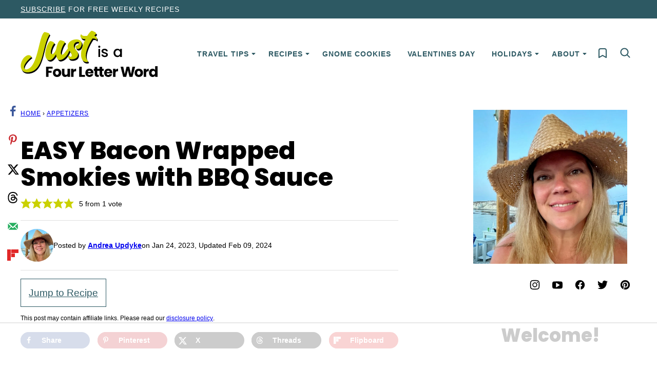

--- FILE ---
content_type: text/html; charset=UTF-8
request_url: https://justisafourletterword.com/bacon-wrapped-smokies/
body_size: 93651
content:
<!DOCTYPE html><html lang="en-US">
<head><meta name="robots" content="noai, noimageai"><meta charset="UTF-8"><script>if(navigator.userAgent.match(/MSIE|Internet Explorer/i)||navigator.userAgent.match(/Trident\/7\..*?rv:11/i)){var href=document.location.href;if(!href.match(/[?&]nowprocket/)){if(href.indexOf("?")==-1){if(href.indexOf("#")==-1){document.location.href=href+"?nowprocket=1"}else{document.location.href=href.replace("#","?nowprocket=1#")}}else{if(href.indexOf("#")==-1){document.location.href=href+"&nowprocket=1"}else{document.location.href=href.replace("#","&nowprocket=1#")}}}}</script><script>(()=>{class RocketLazyLoadScripts{constructor(){this.v="2.0.4",this.userEvents=["keydown","keyup","mousedown","mouseup","mousemove","mouseover","mouseout","touchmove","touchstart","touchend","touchcancel","wheel","click","dblclick","input"],this.attributeEvents=["onblur","onclick","oncontextmenu","ondblclick","onfocus","onmousedown","onmouseenter","onmouseleave","onmousemove","onmouseout","onmouseover","onmouseup","onmousewheel","onscroll","onsubmit"]}async t(){this.i(),this.o(),/iP(ad|hone)/.test(navigator.userAgent)&&this.h(),this.u(),this.l(this),this.m(),this.k(this),this.p(this),this._(),await Promise.all([this.R(),this.L()]),this.lastBreath=Date.now(),this.S(this),this.P(),this.D(),this.O(),this.M(),await this.C(this.delayedScripts.normal),await this.C(this.delayedScripts.defer),await this.C(this.delayedScripts.async),await this.T(),await this.F(),await this.j(),await this.A(),window.dispatchEvent(new Event("rocket-allScriptsLoaded")),this.everythingLoaded=!0,this.lastTouchEnd&&await new Promise(t=>setTimeout(t,500-Date.now()+this.lastTouchEnd)),this.I(),this.H(),this.U(),this.W()}i(){this.CSPIssue=sessionStorage.getItem("rocketCSPIssue"),document.addEventListener("securitypolicyviolation",t=>{this.CSPIssue||"script-src-elem"!==t.violatedDirective||"data"!==t.blockedURI||(this.CSPIssue=!0,sessionStorage.setItem("rocketCSPIssue",!0))},{isRocket:!0})}o(){window.addEventListener("pageshow",t=>{this.persisted=t.persisted,this.realWindowLoadedFired=!0},{isRocket:!0}),window.addEventListener("pagehide",()=>{this.onFirstUserAction=null},{isRocket:!0})}h(){let t;function e(e){t=e}window.addEventListener("touchstart",e,{isRocket:!0}),window.addEventListener("touchend",function i(o){o.changedTouches[0]&&t.changedTouches[0]&&Math.abs(o.changedTouches[0].pageX-t.changedTouches[0].pageX)<10&&Math.abs(o.changedTouches[0].pageY-t.changedTouches[0].pageY)<10&&o.timeStamp-t.timeStamp<200&&(window.removeEventListener("touchstart",e,{isRocket:!0}),window.removeEventListener("touchend",i,{isRocket:!0}),"INPUT"===o.target.tagName&&"text"===o.target.type||(o.target.dispatchEvent(new TouchEvent("touchend",{target:o.target,bubbles:!0})),o.target.dispatchEvent(new MouseEvent("mouseover",{target:o.target,bubbles:!0})),o.target.dispatchEvent(new PointerEvent("click",{target:o.target,bubbles:!0,cancelable:!0,detail:1,clientX:o.changedTouches[0].clientX,clientY:o.changedTouches[0].clientY})),event.preventDefault()))},{isRocket:!0})}q(t){this.userActionTriggered||("mousemove"!==t.type||this.firstMousemoveIgnored?"keyup"===t.type||"mouseover"===t.type||"mouseout"===t.type||(this.userActionTriggered=!0,this.onFirstUserAction&&this.onFirstUserAction()):this.firstMousemoveIgnored=!0),"click"===t.type&&t.preventDefault(),t.stopPropagation(),t.stopImmediatePropagation(),"touchstart"===this.lastEvent&&"touchend"===t.type&&(this.lastTouchEnd=Date.now()),"click"===t.type&&(this.lastTouchEnd=0),this.lastEvent=t.type,t.composedPath&&t.composedPath()[0].getRootNode()instanceof ShadowRoot&&(t.rocketTarget=t.composedPath()[0]),this.savedUserEvents.push(t)}u(){this.savedUserEvents=[],this.userEventHandler=this.q.bind(this),this.userEvents.forEach(t=>window.addEventListener(t,this.userEventHandler,{passive:!1,isRocket:!0})),document.addEventListener("visibilitychange",this.userEventHandler,{isRocket:!0})}U(){this.userEvents.forEach(t=>window.removeEventListener(t,this.userEventHandler,{passive:!1,isRocket:!0})),document.removeEventListener("visibilitychange",this.userEventHandler,{isRocket:!0}),this.savedUserEvents.forEach(t=>{(t.rocketTarget||t.target).dispatchEvent(new window[t.constructor.name](t.type,t))})}m(){const t="return false",e=Array.from(this.attributeEvents,t=>"data-rocket-"+t),i="["+this.attributeEvents.join("],[")+"]",o="[data-rocket-"+this.attributeEvents.join("],[data-rocket-")+"]",s=(e,i,o)=>{o&&o!==t&&(e.setAttribute("data-rocket-"+i,o),e["rocket"+i]=new Function("event",o),e.setAttribute(i,t))};new MutationObserver(t=>{for(const n of t)"attributes"===n.type&&(n.attributeName.startsWith("data-rocket-")||this.everythingLoaded?n.attributeName.startsWith("data-rocket-")&&this.everythingLoaded&&this.N(n.target,n.attributeName.substring(12)):s(n.target,n.attributeName,n.target.getAttribute(n.attributeName))),"childList"===n.type&&n.addedNodes.forEach(t=>{if(t.nodeType===Node.ELEMENT_NODE)if(this.everythingLoaded)for(const i of[t,...t.querySelectorAll(o)])for(const t of i.getAttributeNames())e.includes(t)&&this.N(i,t.substring(12));else for(const e of[t,...t.querySelectorAll(i)])for(const t of e.getAttributeNames())this.attributeEvents.includes(t)&&s(e,t,e.getAttribute(t))})}).observe(document,{subtree:!0,childList:!0,attributeFilter:[...this.attributeEvents,...e]})}I(){this.attributeEvents.forEach(t=>{document.querySelectorAll("[data-rocket-"+t+"]").forEach(e=>{this.N(e,t)})})}N(t,e){const i=t.getAttribute("data-rocket-"+e);i&&(t.setAttribute(e,i),t.removeAttribute("data-rocket-"+e))}k(t){Object.defineProperty(HTMLElement.prototype,"onclick",{get(){return this.rocketonclick||null},set(e){this.rocketonclick=e,this.setAttribute(t.everythingLoaded?"onclick":"data-rocket-onclick","this.rocketonclick(event)")}})}S(t){function e(e,i){let o=e[i];e[i]=null,Object.defineProperty(e,i,{get:()=>o,set(s){t.everythingLoaded?o=s:e["rocket"+i]=o=s}})}e(document,"onreadystatechange"),e(window,"onload"),e(window,"onpageshow");try{Object.defineProperty(document,"readyState",{get:()=>t.rocketReadyState,set(e){t.rocketReadyState=e},configurable:!0}),document.readyState="loading"}catch(t){console.log("WPRocket DJE readyState conflict, bypassing")}}l(t){this.originalAddEventListener=EventTarget.prototype.addEventListener,this.originalRemoveEventListener=EventTarget.prototype.removeEventListener,this.savedEventListeners=[],EventTarget.prototype.addEventListener=function(e,i,o){o&&o.isRocket||!t.B(e,this)&&!t.userEvents.includes(e)||t.B(e,this)&&!t.userActionTriggered||e.startsWith("rocket-")||t.everythingLoaded?t.originalAddEventListener.call(this,e,i,o):(t.savedEventListeners.push({target:this,remove:!1,type:e,func:i,options:o}),"mouseenter"!==e&&"mouseleave"!==e||t.originalAddEventListener.call(this,e,t.savedUserEvents.push,o))},EventTarget.prototype.removeEventListener=function(e,i,o){o&&o.isRocket||!t.B(e,this)&&!t.userEvents.includes(e)||t.B(e,this)&&!t.userActionTriggered||e.startsWith("rocket-")||t.everythingLoaded?t.originalRemoveEventListener.call(this,e,i,o):t.savedEventListeners.push({target:this,remove:!0,type:e,func:i,options:o})}}J(t,e){this.savedEventListeners=this.savedEventListeners.filter(i=>{let o=i.type,s=i.target||window;return e!==o||t!==s||(this.B(o,s)&&(i.type="rocket-"+o),this.$(i),!1)})}H(){EventTarget.prototype.addEventListener=this.originalAddEventListener,EventTarget.prototype.removeEventListener=this.originalRemoveEventListener,this.savedEventListeners.forEach(t=>this.$(t))}$(t){t.remove?this.originalRemoveEventListener.call(t.target,t.type,t.func,t.options):this.originalAddEventListener.call(t.target,t.type,t.func,t.options)}p(t){let e;function i(e){return t.everythingLoaded?e:e.split(" ").map(t=>"load"===t||t.startsWith("load.")?"rocket-jquery-load":t).join(" ")}function o(o){function s(e){const s=o.fn[e];o.fn[e]=o.fn.init.prototype[e]=function(){return this[0]===window&&t.userActionTriggered&&("string"==typeof arguments[0]||arguments[0]instanceof String?arguments[0]=i(arguments[0]):"object"==typeof arguments[0]&&Object.keys(arguments[0]).forEach(t=>{const e=arguments[0][t];delete arguments[0][t],arguments[0][i(t)]=e})),s.apply(this,arguments),this}}if(o&&o.fn&&!t.allJQueries.includes(o)){const e={DOMContentLoaded:[],"rocket-DOMContentLoaded":[]};for(const t in e)document.addEventListener(t,()=>{e[t].forEach(t=>t())},{isRocket:!0});o.fn.ready=o.fn.init.prototype.ready=function(i){function s(){parseInt(o.fn.jquery)>2?setTimeout(()=>i.bind(document)(o)):i.bind(document)(o)}return"function"==typeof i&&(t.realDomReadyFired?!t.userActionTriggered||t.fauxDomReadyFired?s():e["rocket-DOMContentLoaded"].push(s):e.DOMContentLoaded.push(s)),o([])},s("on"),s("one"),s("off"),t.allJQueries.push(o)}e=o}t.allJQueries=[],o(window.jQuery),Object.defineProperty(window,"jQuery",{get:()=>e,set(t){o(t)}})}P(){const t=new Map;document.write=document.writeln=function(e){const i=document.currentScript,o=document.createRange(),s=i.parentElement;let n=t.get(i);void 0===n&&(n=i.nextSibling,t.set(i,n));const c=document.createDocumentFragment();o.setStart(c,0),c.appendChild(o.createContextualFragment(e)),s.insertBefore(c,n)}}async R(){return new Promise(t=>{this.userActionTriggered?t():this.onFirstUserAction=t})}async L(){return new Promise(t=>{document.addEventListener("DOMContentLoaded",()=>{this.realDomReadyFired=!0,t()},{isRocket:!0})})}async j(){return this.realWindowLoadedFired?Promise.resolve():new Promise(t=>{window.addEventListener("load",t,{isRocket:!0})})}M(){this.pendingScripts=[];this.scriptsMutationObserver=new MutationObserver(t=>{for(const e of t)e.addedNodes.forEach(t=>{"SCRIPT"!==t.tagName||t.noModule||t.isWPRocket||this.pendingScripts.push({script:t,promise:new Promise(e=>{const i=()=>{const i=this.pendingScripts.findIndex(e=>e.script===t);i>=0&&this.pendingScripts.splice(i,1),e()};t.addEventListener("load",i,{isRocket:!0}),t.addEventListener("error",i,{isRocket:!0}),setTimeout(i,1e3)})})})}),this.scriptsMutationObserver.observe(document,{childList:!0,subtree:!0})}async F(){await this.X(),this.pendingScripts.length?(await this.pendingScripts[0].promise,await this.F()):this.scriptsMutationObserver.disconnect()}D(){this.delayedScripts={normal:[],async:[],defer:[]},document.querySelectorAll("script[type$=rocketlazyloadscript]").forEach(t=>{t.hasAttribute("data-rocket-src")?t.hasAttribute("async")&&!1!==t.async?this.delayedScripts.async.push(t):t.hasAttribute("defer")&&!1!==t.defer||"module"===t.getAttribute("data-rocket-type")?this.delayedScripts.defer.push(t):this.delayedScripts.normal.push(t):this.delayedScripts.normal.push(t)})}async _(){await this.L();let t=[];document.querySelectorAll("script[type$=rocketlazyloadscript][data-rocket-src]").forEach(e=>{let i=e.getAttribute("data-rocket-src");if(i&&!i.startsWith("data:")){i.startsWith("//")&&(i=location.protocol+i);try{const o=new URL(i).origin;o!==location.origin&&t.push({src:o,crossOrigin:e.crossOrigin||"module"===e.getAttribute("data-rocket-type")})}catch(t){}}}),t=[...new Map(t.map(t=>[JSON.stringify(t),t])).values()],this.Y(t,"preconnect")}async G(t){if(await this.K(),!0!==t.noModule||!("noModule"in HTMLScriptElement.prototype))return new Promise(e=>{let i;function o(){(i||t).setAttribute("data-rocket-status","executed"),e()}try{if(navigator.userAgent.includes("Firefox/")||""===navigator.vendor||this.CSPIssue)i=document.createElement("script"),[...t.attributes].forEach(t=>{let e=t.nodeName;"type"!==e&&("data-rocket-type"===e&&(e="type"),"data-rocket-src"===e&&(e="src"),i.setAttribute(e,t.nodeValue))}),t.text&&(i.text=t.text),t.nonce&&(i.nonce=t.nonce),i.hasAttribute("src")?(i.addEventListener("load",o,{isRocket:!0}),i.addEventListener("error",()=>{i.setAttribute("data-rocket-status","failed-network"),e()},{isRocket:!0}),setTimeout(()=>{i.isConnected||e()},1)):(i.text=t.text,o()),i.isWPRocket=!0,t.parentNode.replaceChild(i,t);else{const i=t.getAttribute("data-rocket-type"),s=t.getAttribute("data-rocket-src");i?(t.type=i,t.removeAttribute("data-rocket-type")):t.removeAttribute("type"),t.addEventListener("load",o,{isRocket:!0}),t.addEventListener("error",i=>{this.CSPIssue&&i.target.src.startsWith("data:")?(console.log("WPRocket: CSP fallback activated"),t.removeAttribute("src"),this.G(t).then(e)):(t.setAttribute("data-rocket-status","failed-network"),e())},{isRocket:!0}),s?(t.fetchPriority="high",t.removeAttribute("data-rocket-src"),t.src=s):t.src="data:text/javascript;base64,"+window.btoa(unescape(encodeURIComponent(t.text)))}}catch(i){t.setAttribute("data-rocket-status","failed-transform"),e()}});t.setAttribute("data-rocket-status","skipped")}async C(t){const e=t.shift();return e?(e.isConnected&&await this.G(e),this.C(t)):Promise.resolve()}O(){this.Y([...this.delayedScripts.normal,...this.delayedScripts.defer,...this.delayedScripts.async],"preload")}Y(t,e){this.trash=this.trash||[];let i=!0;var o=document.createDocumentFragment();t.forEach(t=>{const s=t.getAttribute&&t.getAttribute("data-rocket-src")||t.src;if(s&&!s.startsWith("data:")){const n=document.createElement("link");n.href=s,n.rel=e,"preconnect"!==e&&(n.as="script",n.fetchPriority=i?"high":"low"),t.getAttribute&&"module"===t.getAttribute("data-rocket-type")&&(n.crossOrigin=!0),t.crossOrigin&&(n.crossOrigin=t.crossOrigin),t.integrity&&(n.integrity=t.integrity),t.nonce&&(n.nonce=t.nonce),o.appendChild(n),this.trash.push(n),i=!1}}),document.head.appendChild(o)}W(){this.trash.forEach(t=>t.remove())}async T(){try{document.readyState="interactive"}catch(t){}this.fauxDomReadyFired=!0;try{await this.K(),this.J(document,"readystatechange"),document.dispatchEvent(new Event("rocket-readystatechange")),await this.K(),document.rocketonreadystatechange&&document.rocketonreadystatechange(),await this.K(),this.J(document,"DOMContentLoaded"),document.dispatchEvent(new Event("rocket-DOMContentLoaded")),await this.K(),this.J(window,"DOMContentLoaded"),window.dispatchEvent(new Event("rocket-DOMContentLoaded"))}catch(t){console.error(t)}}async A(){try{document.readyState="complete"}catch(t){}try{await this.K(),this.J(document,"readystatechange"),document.dispatchEvent(new Event("rocket-readystatechange")),await this.K(),document.rocketonreadystatechange&&document.rocketonreadystatechange(),await this.K(),this.J(window,"load"),window.dispatchEvent(new Event("rocket-load")),await this.K(),window.rocketonload&&window.rocketonload(),await this.K(),this.allJQueries.forEach(t=>t(window).trigger("rocket-jquery-load")),await this.K(),this.J(window,"pageshow");const t=new Event("rocket-pageshow");t.persisted=this.persisted,window.dispatchEvent(t),await this.K(),window.rocketonpageshow&&window.rocketonpageshow({persisted:this.persisted})}catch(t){console.error(t)}}async K(){Date.now()-this.lastBreath>45&&(await this.X(),this.lastBreath=Date.now())}async X(){return document.hidden?new Promise(t=>setTimeout(t)):new Promise(t=>requestAnimationFrame(t))}B(t,e){return e===document&&"readystatechange"===t||(e===document&&"DOMContentLoaded"===t||(e===window&&"DOMContentLoaded"===t||(e===window&&"load"===t||e===window&&"pageshow"===t)))}static run(){(new RocketLazyLoadScripts).t()}}RocketLazyLoadScripts.run()})();</script><script data-no-optimize="1" data-cfasync="false">!function(){"use strict";const t={adt_ei:{identityApiKey:"plainText",source:"url",type:"plaintext",priority:1},adt_eih:{identityApiKey:"sha256",source:"urlh",type:"hashed",priority:2},sh_kit:{identityApiKey:"sha256",source:"urlhck",type:"hashed",priority:3}},e=Object.keys(t);function i(t){return function(t){const e=t.match(/((?=([a-z0-9._!#$%+^&*()[\]<>-]+))\2@[a-z0-9._-]+\.[a-z0-9._-]+)/gi);return e?e[0]:""}(function(t){return t.replace(/\s/g,"")}(t.toLowerCase()))}!async function(){const n=new URL(window.location.href),o=n.searchParams;let a=null;const r=Object.entries(t).sort(([,t],[,e])=>t.priority-e.priority).map(([t])=>t);for(const e of r){const n=o.get(e),r=t[e];if(!n||!r)continue;const c=decodeURIComponent(n),d="plaintext"===r.type&&i(c),s="hashed"===r.type&&c;if(d||s){a={value:c,config:r};break}}if(a){const{value:t,config:e}=a;window.adthrive=window.adthrive||{},window.adthrive.cmd=window.adthrive.cmd||[],window.adthrive.cmd.push(function(){window.adthrive.identityApi({source:e.source,[e.identityApiKey]:t},({success:i,data:n})=>{i?window.adthrive.log("info","Plugin","detectEmails",`Identity API called with ${e.type} email: ${t}`,n):window.adthrive.log("warning","Plugin","detectEmails",`Failed to call Identity API with ${e.type} email: ${t}`,n)})})}!function(t,e){const i=new URL(e);t.forEach(t=>i.searchParams.delete(t)),history.replaceState(null,"",i.toString())}(e,n)}()}();
</script><meta name='robots' content='index, follow, max-image-preview:large, max-snippet:-1, max-video-preview:-1' />
	<style>img:is([sizes="auto" i], [sizes^="auto," i]) { contain-intrinsic-size: 3000px 1500px }</style>
	<meta name="pinterest-rich-pin" content="false" /><style data-no-optimize="1" data-cfasync="false">
	.adthrive-ad {
		margin-top: 10px;
		margin-bottom: 10px;
		text-align: center;
		overflow-x: visible;
		clear: both;
		line-height: 0;
	}
	.adthrive-device-desktop .adthrive-recipe,
.adthrive-device-tablet .adthrive-recipe {
	float: right;
	clear: right;
	margin-left: 10px;
}

/*recipe print page */
body.wprm-print .adthrive-sidebar {
    right: 10px;
    min-width: 250px;
    max-width: 320px
}
body.wprm-print .adthrive-sidebar:not(.adthrive-stuck) {
    position: absolute;
    top: 275px;
}
body.wprm-print .wprm-recipe {
    max-width:800px;
}
@media screen and (max-width: 1299px) {
    body.wprm-print.adthrive-device-desktop .wprm-recipe {
        margin-left: 25px;
        max-width: 650px;
    }
}

/* Disable ads on printed pages */
@media print {
  div[data-gg-moat], 
  body[data-gg-moat], 
  iframe[data-gg-moat-ifr],
  div[class*="kargo-ad"],
  .adthrive-ad,
  .adthrive-comscore, 
  .adthrive-native-recipe,
  .raptive-sales {
    display: none !important;
    height: 0px;
    width: 0px;
    visibility:hidden;
  }
}

body.adthrive-device-phone .wp-block-mv-video {
    word-break: break-all;
}</style>
<script data-no-optimize="1" data-cfasync="false">
	window.adthriveCLS = {
		enabledLocations: ['Content', 'Recipe'],
		injectedSlots: [],
		injectedFromPlugin: true,
		branch: 'c228289',bucket: 'prod',			};
	window.adthriveCLS.siteAds = {"betaTester":false,"targeting":[{"value":"676f308efa17e00d1849b971","key":"siteId"},{"value":"676f308e0f3f560d1829113f","key":"organizationId"},{"value":"Just is a Four Letter Word","key":"siteName"},{"value":"AdThrive Edge","key":"service"},{"value":"on","key":"bidding"},{"value":["Food","Travel"],"key":"verticals"}],"siteUrl":"https://www.justisafourletterword.com","siteId":"676f308efa17e00d1849b971","siteName":"Just is a Four Letter Word","breakpoints":{"tablet":768,"desktop":1024},"cloudflare":null,"adUnits":[{"sequence":9,"thirdPartyAdUnitName":null,"targeting":[{"value":["Sidebar"],"key":"location"},{"value":true,"key":"sticky"}],"devices":["desktop"],"name":"Sidebar_9","sticky":true,"location":"Sidebar","dynamic":{"pageSelector":"","spacing":0,"max":1,"lazyMax":null,"enable":true,"lazy":false,"elementSelector":".sidebar-primary","skip":0,"classNames":[],"position":"beforeend","every":1,"enabled":true},"stickyOverlapSelector":".block-area-before-footer","adSizes":[[300,250],[160,600],[336,280],[320,50],[300,600],[250,250],[1,1],[320,100],[300,1050],[300,50],[300,420]],"priority":291,"autosize":true},{"sequence":null,"thirdPartyAdUnitName":null,"targeting":[{"value":["Content"],"key":"location"}],"devices":["desktop"],"name":"Content","sticky":false,"location":"Content","dynamic":{"pageSelector":"body.single","spacing":0,"max":3,"lazyMax":96,"enable":true,"lazy":true,"elementSelector":".entry-content > *:not(h2):not(h3):not(.post-header):not(.post-intro):not(.wp-block-group), .entry-content > .wp-block-group > *:not(h2):not(h3), .entry-content > .wprm-list > .wprm-recipe-roundup-item","skip":7,"classNames":[],"position":"afterend","every":1,"enabled":true},"stickyOverlapSelector":"","adSizes":[[728,90],[336,280],[320,50],[468,60],[970,90],[250,250],[1,1],[320,100],[970,250],[1,2],[300,50],[300,300],[552,334],[728,250],[300,250]],"priority":199,"autosize":true},{"sequence":null,"thirdPartyAdUnitName":null,"targeting":[{"value":["Content"],"key":"location"}],"devices":["tablet","phone"],"name":"Content","sticky":false,"location":"Content","dynamic":{"pageSelector":"body.single","spacing":0,"max":2,"lazyMax":97,"enable":true,"lazy":true,"elementSelector":".entry-content > *:not(h2):not(h3):not(.post-header):not(.post-intro):not(.wp-block-group), .entry-content > .wp-block-group > *:not(h2):not(h3), .entry-content > .wprm-list > .wprm-recipe-roundup-item, .block-area-after-post","skip":7,"classNames":[],"position":"afterend","every":1,"enabled":true},"stickyOverlapSelector":"","adSizes":[[728,90],[336,280],[320,50],[468,60],[970,90],[250,250],[1,1],[320,100],[970,250],[1,2],[300,50],[300,300],[552,334],[728,250],[300,250]],"priority":199,"autosize":true},{"sequence":1,"thirdPartyAdUnitName":null,"targeting":[{"value":["Recipe"],"key":"location"}],"devices":["desktop","tablet"],"name":"Recipe_1","sticky":false,"location":"Recipe","dynamic":{"pageSelector":"","spacing":0.8,"max":1,"lazyMax":97,"enable":true,"lazy":true,"elementSelector":".wprm-recipe-ingredients-header, .wprm-recipe-equipment-header, .wprm-recipe-ingredients-container li, .wprm-recipe-instructions-container li, .wprm-recipe-notes-container li, .wprm-recipe-notes-container span, .wprm-recipe-notes-container p, .wprm-nutrition-label-container","skip":0,"classNames":[],"position":"beforebegin","every":1,"enabled":true},"stickyOverlapSelector":"","adSizes":[[300,250],[320,50],[250,250],[1,1],[320,100],[1,2],[300,50],[320,300],[300,390]],"priority":-101,"autosize":true},{"sequence":5,"thirdPartyAdUnitName":null,"targeting":[{"value":["Recipe"],"key":"location"}],"devices":["phone"],"name":"Recipe_5","sticky":false,"location":"Recipe","dynamic":{"pageSelector":"","spacing":0,"max":1,"lazyMax":null,"enable":true,"lazy":false,"elementSelector":".wprm-recipe-ingredients-container","skip":0,"classNames":[],"position":"beforebegin","every":1,"enabled":true},"stickyOverlapSelector":"","adSizes":[[300,250],[320,50],[250,250],[1,1],[320,100],[1,2],[300,50],[320,300],[300,390]],"priority":-105,"autosize":true},{"sequence":1,"thirdPartyAdUnitName":null,"targeting":[{"value":["Recipe"],"key":"location"}],"devices":["phone"],"name":"Recipe_1","sticky":false,"location":"Recipe","dynamic":{"pageSelector":"","spacing":0.6,"max":1,"lazyMax":97,"enable":true,"lazy":true,"elementSelector":".wprm-recipe-ingredients-container, .wprm-recipe-instructions-container li, wprm-recipe-instructions-container span, .wprm-recipe-notes-container li, .wprm-recipe-notes-container span, .wprm-recipe-notes-container p, .wprm-nutrition-label-container","skip":0,"classNames":[],"position":"afterend","every":1,"enabled":true},"stickyOverlapSelector":"","adSizes":[[300,250],[320,50],[250,250],[1,1],[320,100],[1,2],[300,50],[320,300],[300,390]],"priority":-101,"autosize":true},{"sequence":null,"thirdPartyAdUnitName":null,"targeting":[{"value":["Below Post"],"key":"location"}],"devices":["desktop","tablet","phone"],"name":"Below_Post","sticky":false,"location":"Below Post","dynamic":{"pageSelector":"body.single","spacing":0.85,"max":0,"lazyMax":10,"enable":true,"lazy":true,"elementSelector":".block-area-after-post, .comment-respond, .comment-list > li","skip":0,"classNames":[],"position":"afterend","every":1,"enabled":true},"stickyOverlapSelector":"","adSizes":[[728,90],[336,280],[320,50],[468,60],[250,250],[1,1],[320,100],[970,250],[728,250],[300,250]],"priority":99,"autosize":true},{"sequence":null,"thirdPartyAdUnitName":null,"targeting":[{"value":["Footer"],"key":"location"},{"value":true,"key":"sticky"}],"devices":["desktop","phone","tablet"],"name":"Footer","sticky":true,"location":"Footer","dynamic":{"pageSelector":"","spacing":0,"max":1,"lazyMax":null,"enable":true,"lazy":false,"elementSelector":"body","skip":0,"classNames":[],"position":"beforeend","every":1,"enabled":true},"stickyOverlapSelector":"","adSizes":[[728,90],[320,50],[468,60],[970,90],[1,1],[320,100],[300,50]],"priority":-1,"autosize":true},{"sequence":9,"thirdPartyAdUnitName":null,"targeting":[{"value":["Sidebar"],"key":"location"},{"value":true,"key":"sticky"}],"devices":["desktop"],"name":"Sidebar_9","sticky":true,"location":"Sidebar","dynamic":{"pageSelector":"body.wprm-print","spacing":0,"max":1,"lazyMax":null,"enable":true,"lazy":false,"elementSelector":"body.wprm-print","skip":0,"classNames":[],"position":"beforeend","every":1,"enabled":true},"stickyOverlapSelector":".adthrive-footer-message","adSizes":[[300,250],[160,600],[336,280],[320,50],[300,600],[250,250],[1,1],[320,100],[300,1050],[300,50],[300,420]],"priority":291,"autosize":true}],"adDensityLayout":{"mobile":{"adDensity":0.21,"onePerViewport":false},"pageOverrides":[],"desktop":{"adDensity":0.2,"onePerViewport":false}},"adDensityEnabled":true,"siteExperiments":[],"adTypes":{"sponsorTileDesktop":true,"interscrollerDesktop":true,"nativeBelowPostDesktop":true,"miniscroller":true,"largeFormatsMobile":true,"nativeMobileContent":true,"inRecipeRecommendationMobile":true,"nativeMobileRecipe":true,"sponsorTileMobile":true,"expandableCatalogAdsMobile":true,"frameAdsMobile":true,"outstreamMobile":true,"nativeHeaderMobile":true,"frameAdsDesktop":true,"inRecipeRecommendationDesktop":true,"expandableFooterDesktop":true,"nativeDesktopContent":true,"outstreamDesktop":true,"animatedFooter":true,"skylineHeader":false,"expandableFooter":true,"nativeDesktopSidebar":true,"videoFootersMobile":true,"videoFootersDesktop":true,"interscroller":true,"nativeDesktopRecipe":true,"nativeHeaderDesktop":true,"nativeBelowPostMobile":true,"expandableCatalogAdsDesktop":true,"largeFormatsDesktop":true},"adOptions":{"theTradeDesk":true,"rtbhouse":true,"undertone":true,"sidebarConfig":{"dynamicStickySidebar":{"minHeight":1800,"enabled":true,"blockedSelectors":[]}},"footerCloseButton":true,"teads":true,"seedtag":true,"pmp":true,"thirtyThreeAcross":true,"sharethrough":true,"optimizeVideoPlayersForEarnings":true,"removeVideoTitleWrapper":true,"pubMatic":true,"contentTermsFooterEnabled":false,"infiniteScroll":false,"longerVideoAdPod":true,"yahoossp":true,"spa":false,"stickyContainerConfig":{"recipeDesktop":{"minHeight":null,"enabled":false},"blockedSelectors":[],"stickyHeaderSelectors":[],"content":{"minHeight":250,"enabled":true},"recipeMobile":{"minHeight":null,"enabled":false}},"sonobi":true,"gatedPrint":{"printClasses":[],"siteEmailServiceProviderId":"1ab10c92-3a20-4335-a028-a5cd4c2b85e8","defaultOptIn":true,"closeButtonEnabled":false,"enabled":true,"newsletterPromptEnabled":true},"yieldmo":true,"footerSelector":"","amazonUAM":true,"gamMCMEnabled":true,"gamMCMChildNetworkCode":"21773297821","rubicon":true,"conversant":false,"openx":true,"customCreativeEnabled":true,"secColor":"#000000","unruly":true,"mediaGrid":true,"bRealTime":true,"adInViewTime":null,"gumgum":true,"comscoreFooter":true,"desktopInterstitial":false,"amx":true,"footerCloseButtonDesktop":false,"ozone":true,"isAutoOptimized":true,"adform":true,"comscoreTAL":true,"targetaff":false,"bgColor":"#FFFFFF","advancePlaylistOptions":{"playlistPlayer":{"enabled":true},"relatedPlayer":{"enabled":true,"applyToFirst":true}},"kargo":true,"liveRampATS":true,"footerCloseButtonMobile":false,"interstitialBlockedPageSelectors":"","prioritizeShorterVideoAds":true,"allowSmallerAdSizes":true,"blis":true,"wakeLock":{"desktopEnabled":true,"mobileValue":15,"mobileEnabled":true,"desktopValue":30},"mobileInterstitial":false,"tripleLift":true,"sensitiveCategories":["alc","cbd","dat","gamc","pol","rel","sst","ssr","srh","tob","wtl"],"liveRamp":true,"adthriveEmailIdentity":true,"criteo":true,"nativo":true,"infiniteScrollOptions":{"selector":"","heightThreshold":0},"siteAttributes":{"mobileHeaderSelectors":[],"desktopHeaderSelectors":[]},"dynamicContentSlotLazyLoading":true,"clsOptimizedAds":true,"ogury":true,"verticals":["Food","Travel"],"inImage":false,"stackadapt":true,"usCMP":{"enabled":false,"regions":[]},"advancePlaylist":true,"medianet":true,"delayLoading":true,"inImageZone":null,"appNexus":true,"rise":true,"liveRampId":"","infiniteScrollRefresh":true,"indexExchange":true,"contentAdXExpansionDesktop":true,"contentAdXExpansionMobile":true},"siteAdsProfiles":[],"thirdPartySiteConfig":{"partners":{"discounts":[]}},"videoPlayers":{"contextual":{"autoplayCollapsibleEnabled":false,"overrideEmbedLocation":false,"defaultPlayerType":"static"},"videoEmbed":"wordpress","footerSelector":null,"contentSpecificPlaylists":[],"players":[{"playlistId":"fbSQOaAz","pageSelector":"body.single","devices":["desktop"],"description":"","skip":0,"title":"","type":"stickyPlaylist","enabled":true,"elementSelector":".entry-content > p:nth-of-type(3), .entry-content > .wp-block-group .wp-block-image+p, .entry-content > .wp-block-group figure+p","id":4088508,"position":"afterend","saveVideoCloseState":false,"shuffle":true,"adPlayerTitle":"MY LATEST VIDEOS","mobileHeaderSelector":null,"playerId":"zlphH0ul"},{"playlistId":"fbSQOaAz","pageSelector":"","devices":["mobile","desktop"],"description":"","skip":0,"title":"Stationary related player - desktop and mobile","type":"stationaryRelated","enabled":true,"elementSelector":"","id":4088507,"position":"","saveVideoCloseState":false,"shuffle":false,"adPlayerTitle":"Stationary related player - desktop and mobile","playerId":"zlphH0ul"},{"playlistId":"fbSQOaAz","pageSelector":"body.single","devices":["mobile"],"mobileLocation":"top-center","description":"","skip":0,"title":"MY LATEST VIDEOS","type":"stickyPlaylist","enabled":true,"elementSelector":".entry-content > p:nth-of-type(3), .entry-content > .wp-block-group .wp-block-image+p, .entry-content > .wp-block-group figure+p","id":4088509,"position":"afterend","saveVideoCloseState":false,"shuffle":true,"adPlayerTitle":"MY LATEST VIDEOS","mobileHeaderSelector":null,"playerId":"zlphH0ul"}],"partners":{"theTradeDesk":true,"unruly":true,"mediaGrid":true,"undertone":true,"gumgum":true,"seedtag":true,"amx":true,"ozone":true,"adform":true,"pmp":true,"kargo":true,"connatix":true,"stickyOutstream":{"desktop":{"enabled":true},"blockedPageSelectors":"","mobileLocation":"bottom-left","allowOnHomepage":true,"mobile":{"enabled":true},"saveVideoCloseState":false,"mobileHeaderSelector":"","allowForPageWithStickyPlayer":{"enabled":true}},"sharethrough":true,"blis":true,"tripleLift":true,"pubMatic":true,"criteo":true,"yahoossp":true,"nativo":true,"stackadapt":true,"yieldmo":true,"amazonUAM":true,"medianet":true,"rubicon":true,"appNexus":true,"rise":true,"openx":true,"indexExchange":true}}};</script>

<script data-no-optimize="1" data-cfasync="false">
(function(w, d) {
	w.adthrive = w.adthrive || {};
	w.adthrive.cmd = w.adthrive.cmd || [];
	w.adthrive.plugin = 'adthrive-ads-3.10.0';
	w.adthrive.host = 'ads.adthrive.com';
	w.adthrive.integration = 'plugin';

	var commitParam = (w.adthriveCLS && w.adthriveCLS.bucket !== 'prod' && w.adthriveCLS.branch) ? '&commit=' + w.adthriveCLS.branch : '';

	var s = d.createElement('script');
	s.async = true;
	s.referrerpolicy='no-referrer-when-downgrade';
	s.src = 'https://' + w.adthrive.host + '/sites/676f308efa17e00d1849b971/ads.min.js?referrer=' + w.encodeURIComponent(w.location.href) + commitParam + '&cb=' + (Math.floor(Math.random() * 100) + 1) + '';
	var n = d.getElementsByTagName('script')[0];
	n.parentNode.insertBefore(s, n);
})(window, document);
</script>
<link rel="dns-prefetch" href="https://ads.adthrive.com/"><link rel="preconnect" href="https://ads.adthrive.com/"><link rel="preconnect" href="https://ads.adthrive.com/" crossorigin>
	<!-- This site is optimized with the Yoast SEO Premium plugin v26.7 (Yoast SEO v26.7) - https://yoast.com/wordpress/plugins/seo/ -->
	<title>EASY Bacon Wrapped Smokies with BBQ Sauce - Just is a Four Letter Word</title>
<link data-rocket-prefetch href="https://assets.pinterest.com" rel="dns-prefetch">
<link data-rocket-prefetch href="https://ads.adthrive.com" rel="dns-prefetch">
<link data-rocket-prefetch href="https://scripts.stay22.com" rel="dns-prefetch">
<link data-rocket-prefetch href="https://sb.scorecardresearch.com" rel="dns-prefetch">
<link data-rocket-prefetch href="https://assets.flodesk.com" rel="dns-prefetch">
<link data-rocket-prefetch href="https://www.googletagmanager.com" rel="dns-prefetch">
<link data-rocket-prefetch href="https://static.getclicky.com" rel="dns-prefetch">
<link data-rocket-prefetch href="https://emrld.ltd" rel="dns-prefetch">
<style id="rocket-critical-css">.wp-block-group{box-sizing:border-box}.wp-block-image img{box-sizing:border-box;height:auto;max-width:100%;vertical-align:bottom}.wp-block-image.aligncenter{text-align:center}.wp-block-image.aligncenter{display:table}.wp-block-image.is-style-rounded img{border-radius:9999px}ul{box-sizing:border-box}.wp-block-search__button{margin-left:10px;word-break:normal}.wp-block-search__button.has-icon{line-height:0}.wp-block-search__button svg{fill:currentColor;min-height:24px;min-width:24px;vertical-align:text-bottom}.wp-block-search__inside-wrapper{display:flex;flex:auto;flex-wrap:nowrap;max-width:100%}.wp-block-search__label{width:100%}.wp-block-search__input{-webkit-appearance:initial;appearance:none;border:1px solid #949494;flex-grow:1;margin-left:0;margin-right:0;min-width:3rem;padding:8px;text-decoration:unset!important}.entry-content{counter-reset:footnotes}:root{--wp--preset--font-size--normal:16px;--wp--preset--font-size--huge:42px}.has-huge-font-size{font-size:var(--wp--preset--font-size--huge)}.has-text-align-center{text-align:center}.has-text-align-left{text-align:left}.aligncenter{clear:both}.screen-reader-text{clip:rect(1px,1px,1px,1px);word-wrap:normal!important;border:0;-webkit-clip-path:inset(50%);clip-path:inset(50%);height:1px;margin:-1px;overflow:hidden;padding:0;position:absolute;width:1px}.block-about__inner{display:flex;flex-wrap:wrap;align-items:center;flex-direction:row-reverse;gap:40px}.block-about__content{flex-basis:300px;flex-grow:1}.block-about__image{flex-basis:300px;flex-grow:0}ul.social-links{padding-left:0;display:flex}ul.social-links li{list-style-type:none}ul.social-links a{width:44px;height:44px;display:flex;align-items:center;justify-content:center;text-decoration:none}ul.social-links svg{fill:var(--wp--preset--color--foreground);width:20px;height:20px}.convertkit-broadcasts-list li time{display:inline-block;grid-area:date}.convertkit-broadcasts-list li .convertkit-broadcast-title{display:inline-block;grid-area:title}.convertkit-broadcasts-list li .convertkit-broadcast-image{display:inline-block;grid-area:image}.convertkit-broadcasts-list li .convertkit-broadcast-text{display:inline-block;grid-area:text;font-size:16px}.convertkit-broadcasts-pagination li.convertkit-broadcasts-pagination-prev{grid-area:prev;text-align:left}.convertkit-broadcasts-pagination li.convertkit-broadcasts-pagination-next{grid-area:next;text-align:right}.dpsp-networks-btns-wrapper{margin:0!important;padding:0!important;list-style:none!important}.dpsp-networks-btns-wrapper:after{display:block;clear:both;height:0;content:""}.dpsp-networks-btns-wrapper li{float:left;margin:0;padding:0;border:0;list-style-type:none!important}.dpsp-networks-btns-wrapper li:before{display:none!important}.dpsp-networks-btns-wrapper li:first-child{margin-left:0!important}.dpsp-networks-btns-wrapper .dpsp-network-btn{display:flex;position:relative;-moz-box-sizing:border-box;box-sizing:border-box;width:100%;min-width:40px;height:40px;max-height:40px;padding:0;border:2px solid;border-radius:0;box-shadow:none;font-family:Arial,sans-serif;font-size:14px;font-weight:700;line-height:36px;text-align:center;vertical-align:middle;text-decoration:none!important;text-transform:unset!important}.dpsp-networks-btns-wrapper .dpsp-network-btn:after{display:block;clear:both;height:0;content:""}.dpsp-facebook{--networkAccent:#334d87;--networkColor:#3a579a;--networkHover:rgba(51,77,135,0.4)}.dpsp-networks-btns-wrapper .dpsp-network-btn.dpsp-facebook{border-color:#3a579a;color:#3a579a;background:#3a579a}.dpsp-networks-btns-wrapper .dpsp-network-btn.dpsp-facebook:not(:hover):not(:active){color:#3a579a}.dpsp-networks-btns-wrapper .dpsp-network-btn.dpsp-facebook .dpsp-network-icon{border-color:#3a579a;color:#3a579a;background:#3a579a}.dpsp-networks-btns-wrapper .dpsp-network-btn.dpsp-facebook .dpsp-network-icon .dpsp-network-icon-inner>svg{fill:var(--customNetworkColor,var(--networkColor,#3a579a))}.dpsp-twitter{--networkAccent:#0099d7;--networkColor:#00abf0;--networkHover:rgba(0,153,215,0.4)}.dpsp-networks-btns-wrapper .dpsp-network-btn.dpsp-twitter{border-color:#00abf0;color:#00abf0;background:#00abf0}.dpsp-networks-btns-wrapper .dpsp-network-btn.dpsp-twitter:not(:hover):not(:active){color:#00abf0}.dpsp-networks-btns-wrapper .dpsp-network-btn.dpsp-twitter .dpsp-network-icon{border-color:#00abf0;color:#00abf0;background:#00abf0}.dpsp-networks-btns-wrapper .dpsp-network-btn.dpsp-twitter .dpsp-network-icon .dpsp-network-icon-inner>svg{fill:var(--customNetworkColor,var(--networkColor,#00abf0))}.dpsp-pinterest{--networkAccent:#b31e24;--networkColor:#c92228;--networkHover:rgba(179,30,36,0.4)}.dpsp-networks-btns-wrapper .dpsp-network-btn.dpsp-pinterest{border-color:#c92228;color:#c92228;background:#c92228}.dpsp-networks-btns-wrapper .dpsp-network-btn.dpsp-pinterest:not(:hover):not(:active){color:#c92228}.dpsp-networks-btns-wrapper .dpsp-network-btn.dpsp-pinterest .dpsp-network-icon{border-color:#c92228;color:#c92228;background:#c92228}.dpsp-networks-btns-wrapper .dpsp-network-btn.dpsp-pinterest .dpsp-network-icon .dpsp-network-icon-inner>svg{fill:var(--customNetworkColor,var(--networkColor,#c92228))}.dpsp-flipboard{--networkAccent:#d21d1d;--networkColor:#e12828;--networkHover:rgba(210,29,29,0.4)}.dpsp-networks-btns-wrapper .dpsp-network-btn.dpsp-flipboard{border-color:#e12828;color:#e12828;background:#e12828}.dpsp-networks-btns-wrapper .dpsp-network-btn.dpsp-flipboard:not(:hover):not(:active){color:#e12828}.dpsp-networks-btns-wrapper .dpsp-network-btn.dpsp-flipboard .dpsp-network-icon{border-color:#e12828;color:#e12828;background:#e12828}.dpsp-networks-btns-wrapper .dpsp-network-btn.dpsp-flipboard .dpsp-network-icon .dpsp-network-icon-inner>svg{fill:var(--customNetworkColor,var(--networkColor,#e12828))}.dpsp-shape-rounded .dpsp-network-btn,.dpsp-shape-rounded .dpsp-network-btn .dpsp-network-icon{-webkit-border-top-left-radius:4px;-moz-border-radius-topleft:4px;border-top-left-radius:4px;-webkit-border-bottom-left-radius:4px;-moz-border-radius-bottomleft:4px;border-bottom-left-radius:4px}.dpsp-shape-rounded .dpsp-network-btn,.dpsp-shape-rounded .dpsp-no-label.dpsp-network-btn .dpsp-network-icon{-webkit-border-top-right-radius:4px;-moz-border-radius-topright:4px;border-top-right-radius:4px;-webkit-border-bottom-right-radius:4px;-moz-border-radius-bottomright:4px;border-bottom-right-radius:4px}.dpsp-size-large .dpsp-networks-btns-sidebar .dpsp-network-btn{min-width:50px;height:50px;max-height:50px;padding-left:0;line-height:46px}.dpsp-size-large .dpsp-networks-btns-sidebar .dpsp-network-btn .dpsp-network-icon{width:50px;line-height:46px}.dpsp-pin-it-wrapper{display:inline-table;position:relative!important;line-height:0}.dpsp-pin-it-button{display:inline-block;position:absolute;visibility:hidden;width:auto!important;height:40px!important;border:0!important;color:transparent!important;background:transparent;background-image:none!important;box-shadow:none!important;font-family:Arial;font-size:14px;font-weight:700;line-height:40px;vertical-align:middle;text-decoration:none!important}.dpsp-pin-it-button.dpsp-pin-it-button-has-label{padding-right:20px}.dpsp-pin-it-button.dpsp-pin-it-button-has-label:after{display:inline-block;content:attr(title)}.dpsp-pin-it-button .dpsp-network-icon{display:inline-block;width:40px;height:40px;text-align:center;vertical-align:top}.dpsp-pin-it-button .dpsp-network-icon svg{display:inline-block;height:20px;vertical-align:middle;fill:#fff}.dpsp-pin-it-button.dpsp-pin-it-button-top-right{top:10px;right:10px}.dpsp-pin-it-button.dpsp-pin-it-button-shape-rectangular{border-radius:0}#dpsp-floating-sidebar{position:fixed;top:50%;transform:translateY(-50%);z-index:9998}#dpsp-floating-sidebar.dpsp-position-left{left:0}.dpsp-networks-btns-wrapper.dpsp-networks-btns-sidebar li{float:none;margin-left:0}.dpsp-networks-btns-wrapper.dpsp-networks-btns-sidebar .dpsp-network-btn{width:40px;padding:0}.dpsp-networks-btns-wrapper.dpsp-networks-btns-sidebar .dpsp-network-btn .dpsp-network-icon{border-color:transparent!important;background:transparent!important}.dpsp-size-large .dpsp-networks-btns-sidebar .dpsp-network-btn .dpsp-network-icon-inner{height:46px}#dpsp-floating-sidebar.dpsp-no-animation{display:none}#dpsp-floating-sidebar.dpsp-no-animation.opened{display:block}.dpsp-shape-rounded .dpsp-networks-btns-sidebar .dpsp-network-btn,.dpsp-shape-rounded .dpsp-networks-btns-sidebar .dpsp-network-btn .dpsp-network-icon{border-radius:0}.dpsp-position-left.dpsp-shape-rounded .dpsp-networks-btns-sidebar .dpsp-network-btn.dpsp-first,.dpsp-position-left.dpsp-shape-rounded .dpsp-networks-btns-sidebar .dpsp-network-btn.dpsp-first .dpsp-network-icon{-webkit-border-top-right-radius:4px;-moz-border-radius-topright:4px;border-top-right-radius:4px}.dpsp-position-left.dpsp-shape-rounded .dpsp-networks-btns-sidebar .dpsp-network-btn.dpsp-last,.dpsp-position-left.dpsp-shape-rounded .dpsp-networks-btns-sidebar .dpsp-network-btn.dpsp-last .dpsp-network-icon{-webkit-border-bottom-right-radius:4px;-moz-border-radius-bottomright:4px;border-bottom-right-radius:4px}.dpsp-position-left.dpsp-shape-rounded.dpsp-bottom-spacing .dpsp-networks-btns-sidebar .dpsp-network-btn,.dpsp-position-left.dpsp-shape-rounded.dpsp-bottom-spacing .dpsp-networks-btns-sidebar .dpsp-network-btn .dpsp-network-icon{-webkit-border-top-right-radius:4px;-moz-border-radius-topright:4px;border-top-right-radius:4px;-webkit-border-bottom-right-radius:4px;-moz-border-radius-bottomright:4px;border-bottom-right-radius:4px}.dpsp-bottom-spacing .dpsp-networks-btns-sidebar .dpsp-network-btn{margin-bottom:6px}.dpsp-shape-rounded.dpsp-bottom-spacing .dpsp-networks-btns-sidebar .dpsp-network-btn{-webkit-border-top-right-radius:4px;-moz-border-radius-topright:4px;border-top-right-radius:4px;-webkit-border-bottom-right-radius:4px;-moz-border-radius-bottomright:4px;border-bottom-right-radius:4px}#dpsp-floating-sidebar .dpsp-networks-btns-wrapper li{position:relative;overflow:visible}.dpsp-networks-btns-wrapper .dpsp-network-btn .dpsp-network-icon{display:block;position:relative;top:-2px;left:-2px;-moz-box-sizing:border-box;box-sizing:border-box;width:40px;height:40px;border:2px solid;font-size:14px;line-height:36px;text-align:center;align-self:start;flex:0 0 auto}.dpsp-network-icon .dpsp-network-icon-inner svg{position:relative;overflow:visible;width:auto;max-height:14px}.dpsp-size-large .dpsp-network-icon .dpsp-network-icon-inner svg{max-height:22px}.dpsp-network-icon-inner{display:flex;align-items:center;justify-content:center}.dpsp-network-icon-inner{height:36px}.dpsp-networks-btns-sidebar .dpsp-network-btn,.dpsp-networks-btns-sidebar .dpsp-network-btn .dpsp-network-icon{border-color:transparent;background:transparent}.dpsp-button-style-8 .dpsp-networks-btns-wrapper .dpsp-network-btn{border-color:transparent;background:transparent}.dpsp-button-style-8 .dpsp-networks-btns-wrapper .dpsp-network-btn.dpsp-no-label:not(.dpsp-has-count){max-width:40px}.dpsp-button-style-8 .dpsp-networks-btns-wrapper .dpsp-network-btn .dpsp-network-icon{border-color:transparent;background:transparent} html{line-height:1.15;-webkit-text-size-adjust:100%}body{margin:0}a{background-color:transparent}strong{font-weight:bolder}img{border-style:none}button,input,textarea{font-family:inherit;font-size:100%;line-height:1.15;margin:0}button,input{overflow:visible}button{text-transform:none}button,[type=submit]{-webkit-appearance:button}button::-moz-focus-inner,[type=submit]::-moz-focus-inner{border-style:none;padding:0}button:-moz-focusring,[type=submit]:-moz-focusring{outline:1px dotted ButtonText}textarea{overflow:auto}[type=search]{-webkit-appearance:textfield;outline-offset:-2px}[type=search]::-webkit-search-decoration{-webkit-appearance:none}::-webkit-file-upload-button{-webkit-appearance:button;font:inherit}[hidden]{display:none}figure{margin:0}html,input[type=search]{box-sizing:border-box}@media (max-width:359px){body{--wp--custom--layout--padding:10px}}*,*:before,*:after{box-sizing:inherit}.wrap{max-width:calc(var(--wp--custom--layout--wide) + 2*var(--wp--custom--layout--padding));margin:0 auto;padding-left:var(--wp--custom--layout--padding);padding-right:var(--wp--custom--layout--padding);text-align:left}.site-inner{padding:var(--wp--custom--layout--block-gap-large) 0}.screen-reader-text{position:absolute!important;clip:rect(0,0,0,0);height:1px;width:1px;border:0;overflow:hidden}@media (max-width:991px){.sidebar-primary{display:none}}@media (min-width:992px){.content-sidebar .content-area{display:grid;grid-template-columns:minmax(0,1fr) var(--wp--custom--layout--sidebar);grid-column-gap:var(--wp--style--block-gap);max-width:var(--wp--custom--layout--wide);margin-left:auto;margin-right:auto}.content-sidebar .site-main{float:none;width:100%;max-width:var(--wp--custom--layout--content)}.content-sidebar .sidebar-primary{float:none;width:100%}}h1{margin:0 0 var(--wp--style--block-gap)}p.is-style-heading{font-family:var(--wp--custom--typography--heading--font-family);font-size:var(--wp--custom--typography--heading--font-size);font-weight:var(--wp--custom--typography--heading--font-weight);letter-spacing:var(--wp--custom--typography--heading--letter-spacing);line-height:var(--wp--custom--typography--heading--line-height);text-transform:var(--wp--custom--typography--heading--text-transform)}ul.is-style-fancy li{list-style-type:none;position:relative}ul.is-style-fancy li::before{content:"➤";color:var(--wp--preset--color--primary);position:absolute;left:-26px}img{display:block;max-width:100%;height:auto}.wp-element-button{display:inline-flex;min-height:44px;box-sizing:border-box;align-items:center;gap:4px;border-radius:0}.wp-element-button.is-style-outline{border:1px solid currentColor;padding:10px 15px}.wp-element-button.is-style-outline:not(.has-background){background:var(--wp--preset--color--background)}.wp-element-button.is-style-outline:not(.has-text-color){color:var(--wp--preset--color--primary)}input,textarea{background:var(--wp--preset--color--background);border:var(--wp--custom--border-width--tiny) solid var(--wp--preset--color--foreground);border-radius:none;color:var(--wp--preset--color--foreground);font-size:var(--wp--preset--font-size--small);line-height:var(--wp--custom--line-height--medium);padding:9px 12px;width:100%}textarea{width:100%;resize:vertical}::-moz-placeholder{color:var(--wp--custom--color--neutral-700);opacity:1}::-ms-input-placeholder{color:var(--wp--custom--color--neutral-700)}::-webkit-input-placeholder{color:var(--wp--custom--color--neutral-700)}label,.wp-block-search__label{font-family:var(--wp--custom--typography--interface--font-family);font-size:var(--wp--custom--typography--interface--font-size);font-weight:var(--wp--custom--typography--interface--font-weight);letter-spacing:var(--wp--custom--typography--interface--letter-spacing);line-height:var(--wp--custom--typography--interface--line-height);text-transform:var(--wp--custom--typography--interface--text-transform)}.wp-block-search__input{border-color:var(--wp--preset--color--foreground);border-radius:0}.wp-block-search__button-inside .wp-block-search__input{border:none}.wp-block-search__inside-wrapper{background:var(--wp--preset--color--background)}.wp-block-search__button{flex-shrink:0}.wp-block-search__icon-button .wp-block-search__button{width:44px;height:44px;display:flex;align-items:center;justify-content:center}.wp-block-search__icon-button .wp-block-search__button.wp-element-button{padding:0}.wp-block-search__icon-button .wp-block-search__button svg{width:36px;height:36px}.breadcrumb{font-family:var(--wp--custom--typography--interface--font-family);font-size:var(--wp--custom--typography--interface--font-size);font-weight:var(--wp--custom--typography--interface--font-weight);letter-spacing:var(--wp--custom--typography--interface--letter-spacing);line-height:var(--wp--custom--typography--interface--line-height);text-transform:var(--wp--custom--typography--interface--text-transform);color:var(--wp--custom--color--neutral-700);margin:0 auto 16px;font-size:var(--wp--preset--font-size--min);font-weight:300;max-width:var(--wp--custom--layout--page)}.breadcrumb .sep{color:var(--wp--preset--color--foreground)}.post-header .breadcrumb{max-width:100%;grid-column:1/-1;margin-left:0;margin-right:0}.schema-faq-answer{border-top:1px solid var(--wp--preset--color--secondary);padding:16px 32px;margin:0}.yoast-table-of-contents ul li a{line-height:var(--wp--custom--line-height--medium);font-weight:500;font-size:var(--wp--preset--font-size--small);letter-spacing:var(--wp--custom--letter-spacing--none)}.yoast-table-of-contents--no-js ul li:nth-of-type(n+4){display:none}.wprm-recipe-rating .wprm-recipe-rating-details{font-size:var(--wp--preset--font-size--tiny)}div.wpforms-container .wpforms-field{padding:0;margin-bottom:16px}@media (min-width:768px){div.wpforms-container.one-line .wpforms-field{margin:0;flex-basis:0;flex-grow:1}}.top-hat{background:var(--wp--preset--color--primary);color:var(--wp--preset--color--background);text-align:center;padding:10px 0}.top-hat p{font-family:var(--wp--custom--typography--interface--font-family);font-size:var(--wp--custom--typography--interface--font-size);font-weight:var(--wp--custom--typography--interface--font-weight);letter-spacing:var(--wp--custom--typography--interface--letter-spacing);line-height:var(--wp--custom--typography--interface--line-height);text-transform:var(--wp--custom--typography--interface--text-transform);font-weight:400;margin:0}.top-hat a{color:var(--wp--preset--color--background);text-decoration:underline}.site-header{background:var(--wp--preset--color--background);position:relative;--cwp-logo-width:268px;--cwp-logo-height:90px}@media (max-width:768px){.site-header{--cwp-logo-width:148px;--cwp-logo-height:50px}}.site-header .wrap{display:grid;grid-template-columns:minmax(0,var(--cwp-logo-width)) 1fr;align-items:center}@media (max-width:768px){.site-header .wrap{padding:0}}.site-header .nav-menu{justify-self:flex-end}@media (max-width:768px){.site-header .nav-menu{grid-column:1/-1;width:100%}}.site-header__logo{display:block;max-width:var(--cwp-logo-width);width:100%;height:var(--cwp-logo-height);justify-self:center;margin:24px 0}@media (max-width:768px){.site-header__logo{margin:18px 0 18px var(--wp--custom--layout--padding)}}.site-header__logo svg{width:100%;height:100%}.site-header__toggles{display:flex;flex-wrap:nowrap;justify-self:flex-end}@media (min-width:769px){.site-header__toggles{display:none}}.search-toggle,.menu-toggle,.favorite-toggle{background:transparent;border:none;box-shadow:none;line-height:0;padding:0;text-align:center;width:44px;height:44px;display:flex;align-items:center;justify-content:center}.search-toggle svg,.menu-toggle svg,.favorite-toggle svg{width:24px;height:24px;fill:var(--wp--preset--color--primary)}.search-toggle .close,.menu-toggle .close{display:none}.header-search{grid-column:1/-1;width:100%;max-width:var(--wp--custom--layout--wide);margin:0 auto;display:flex;justify-content:flex-end}@media (max-width:1199px){.header-search{right:16px}}@media (min-width:769px){.header-search{position:absolute;transform:translateY(48px)}}@media (max-width:768px){.header-search{display:block;padding:var(--wp--custom--layout--padding)}}.header-search:not(.active){display:none}.nav-menu>*{line-height:0}.nav-menu ul{clear:both;line-height:1;margin:0;padding:0;width:100%}.nav-menu .menu>.menu-item>a{font-family:var(--wp--custom--typography--interface--font-family);font-size:var(--wp--custom--typography--interface--font-size);font-weight:var(--wp--custom--typography--interface--font-weight);letter-spacing:var(--wp--custom--typography--interface--letter-spacing);line-height:var(--wp--custom--typography--interface--line-height);text-transform:var(--wp--custom--typography--interface--text-transform)}.nav-menu .menu-item{list-style:none;position:relative}.nav-menu .menu-item a{border:none;color:var(--wp--preset--color--primary);display:block;font-size:var(--wp--preset--font-size--tiny);font-weight:500;padding:var(--wp--custom--layout--padding);position:relative;text-decoration:none}.nav-menu .menu-item.menu-item-has-children>a{padding-right:calc(var(--wp--custom--layout--padding) + 6px)}.nav-menu .menu-item .sub-menu{background:var(--wp--preset--color--tertiary)}.nav-menu .menu-item .sub-menu a{font-weight:500}.nav-menu .menu-item .sub-menu .menu-item-has-children button.submenu-expand{height:46px;width:44px;right:0}.nav-menu .menu-item .sub-menu .menu-item-has-children button.submenu-expand svg{fill:var(--wp--preset--color--primary)}.nav-menu .submenu-expand{background:transparent;border:none;border-radius:0;box-shadow:none;padding:0;outline:none;position:absolute;line-height:0;top:50%;transform:translateY(-50%);right:7px}.nav-menu .submenu-expand svg{fill:var(--wp--preset--color--primary)}@media (min-width:769px){.nav-menu .menu-item{float:left}.nav-menu .sub-menu{left:-9999px;opacity:0;position:absolute;width:215px;z-index:99}.nav-menu .sub-menu .menu-item{float:none}.nav-menu .sub-menu .sub-menu{margin:-46px 0 0 215px}}@media (max-width:768px){.nav-menu{display:none}.nav-menu .menu{background-color:var(--wp--preset--color--tertiary)}.nav-menu .menu-item-search,.nav-menu .menu-item-favorite{display:none}.nav-menu .sub-menu .menu-item.menu-item-has-children button.submenu-expand svg{fill:var(--wp--preset--color--primary)}.nav-menu .menu-item.menu-item-has-children .submenu-expand{top:0;right:0;transform:none;width:44px;height:44px}.nav-menu .menu-item.menu-item-has-children .submenu-expand svg{width:18px;height:18px}.nav-menu .sub-menu{display:none;padding-left:8px}}.post-header{margin-bottom:24px}.post-header .breadcrumb{margin-bottom:var(--wp--custom--layout--block-gap-large)}.post-header .entry-title{margin-bottom:8px}.post-header__info{font-size:var(--wp--preset--font-size--tiny);line-height:var(--wp--custom--line-height--small);position:relative;display:flex;flex-wrap:nowrap;align-items:center;column-gap:8px;border-top:1px solid var(--wp--custom--color--neutral-300);border-bottom:1px solid var(--wp--custom--color--neutral-300);padding:16px 0 16px 0;margin:16px 0 16px 0}.post-header__info .entry-author a{font-weight:700}.post-header__info .entry-avatar{flex-shrink:0}.post-header__info .entry-avatar img{border-radius:50%}.post-header__info>div{display:flex;flex-wrap:wrap;align-items:center;row-gap:4px;column-gap:8px}@media (min-width:768px){.post-header__info>div{flex-wrap:nowrap}}.post-header__info>div>*{margin:0}.aff-disc{font-size:var(--wp--preset--font-size--min)}.aff-disc a{font-weight:300}.site-inner{padding-left:var(--wp--custom--layout--padding);padding-right:var(--wp--custom--layout--padding)}.entry-content>*,.block-area>*{margin:0 auto;max-width:var(--wp--custom--layout--page)}.entry-content>*+*{margin-top:var(--wp--style--block-gap)}.block-area>.cwp-large:not(:last-child){margin-bottom:var(--wp--custom--layout--block-gap-large)}.comment-form p{font-size:var(--wp--preset--font-size--small)}.comment-respond .comment-reply-title a{font-family:var(--wp--custom--typography--interface--font-family);font-size:var(--wp--custom--typography--interface--font-size);font-weight:var(--wp--custom--typography--interface--font-weight);letter-spacing:var(--wp--custom--typography--interface--letter-spacing);line-height:var(--wp--custom--typography--interface--line-height);text-transform:var(--wp--custom--typography--interface--text-transform);color:var(--wp--preset--color--primary);font-size:var(--wp--preset--font-size--tiny);font-weight:400;letter-spacing:var(--wp--custom--letter-spacing--tight)}.comment-respond p:not(.comment-form-cookies-consent) label{display:block}:root{--comment-rating-star-color:#343434}fieldset.wprm-comment-ratings-container br{display:none}:root{--wprm-popup-font-size:16px;--wprm-popup-background:#fff;--wprm-popup-title:#000;--wprm-popup-content:#444;--wprm-popup-button-background:#5a822b;--wprm-popup-button-text:#fff}.wprm-rating-star svg{display:inline;height:16px;margin:0;vertical-align:middle;width:16px}.wprm-recipe *{box-sizing:border-box}.wprm-recipe a.wprm-recipe-link{-webkit-box-shadow:none;-moz-box-shadow:none;box-shadow:none}.wprm-block-text-normal{font-style:normal;font-weight:400;text-transform:none}.wprm-recipe-link{text-decoration:none}.wprm-recipe-rating{white-space:nowrap}.wprm-recipe-rating svg{height:1.1em;margin-top:-.15em!important;margin:0;vertical-align:middle;width:1.1em}.wprm-recipe-rating.wprm-recipe-rating-inline .wprm-recipe-rating-details{display:inline-block;margin-left:10px}.wprm-recipe-rating .wprm-recipe-rating-details{font-size:.8em}.wpforms-container .wpforms-error-noscript{color:#D63637}@media only screen and (max-width:600px){div.wpforms-container .wpforms-form .wpforms-field>*{max-width:100%}div.wpforms-container .wpforms-form .wpforms-field{padding-right:1px;padding-left:1px}div.wpforms-container .wpforms-form .wpforms-field:not(.wpforms-field-phone):not(.wpforms-field-select-style-modern):not(.wpforms-field-radio):not(.wpforms-field-checkbox):not(.wpforms-field-layout){overflow-x:hidden}}.wpforms-container .wpforms-form *{word-break:break-word;hyphens:auto;box-sizing:border-box;-webkit-box-sizing:border-box;-moz-box-sizing:border-box}.wpforms-container .wpforms-submit-spinner{margin-left:15px;display:inline-block;vertical-align:middle}.wpforms-container .wpforms-hidden{display:none!important}.wpforms-container .wpforms-field{padding:15px 0;position:relative}.wpforms-container .wpforms-field.wpforms-field-hidden{display:none;padding:0}.wpforms-container .wpforms-field{float:none;clear:both}</style><link rel="preload" data-rocket-preload as="image" href="https://justisafourletterword.com/wp-content/uploads/2024/07/Andrea-Updyke-in-Milos-Greece.jpg" fetchpriority="high">
	<meta name="description" content="Bacon wrapped smokies with bbq sauce are savory and a little sweet with an added sprinkle of brown sugar making an easy, winning appetizer!" />
	<link rel="canonical" href="https://justisafourletterword.com/bacon-wrapped-smokies/" />
	<meta name="author" content="Andrea Updyke" />
	<meta name="twitter:label1" content="Written by" />
	<meta name="twitter:data1" content="Andrea Updyke" />
	<meta name="twitter:label2" content="Est. reading time" />
	<meta name="twitter:data2" content="3 minutes" />
	<script type="application/ld+json" class="yoast-schema-graph">{"@context":"https://schema.org","@graph":[{"@type":"Article","@id":"https://justisafourletterword.com/bacon-wrapped-smokies/#article","isPartOf":{"@id":"https://justisafourletterword.com/bacon-wrapped-smokies/"},"author":{"name":"Andrea Updyke","@id":"https://justisafourletterword.com/#/schema/person/5cbdcb6b16f948d3f4024ebe7511b2ca"},"headline":"EASY Bacon Wrapped Smokies with BBQ Sauce","datePublished":"2023-01-24T15:26:53+00:00","dateModified":"2024-02-09T19:00:10+00:00","wordCount":668,"commentCount":0,"publisher":{"@id":"https://justisafourletterword.com/#organization"},"image":{"@id":"https://justisafourletterword.com/bacon-wrapped-smokies/#primaryimage"},"thumbnailUrl":"https://justisafourletterword.com/wp-content/uploads/2023/01/bacon-smokies-appetizer-on-a-white-plate-.jpg","articleSection":["Appetizers","Pork","Recipes"],"inLanguage":"en-US","potentialAction":[{"@type":"CommentAction","name":"Comment","target":["https://justisafourletterword.com/bacon-wrapped-smokies/#respond"]}]},{"@type":"WebPage","@id":"https://justisafourletterword.com/bacon-wrapped-smokies/","url":"https://justisafourletterword.com/bacon-wrapped-smokies/","name":"EASY Bacon Wrapped Smokies with BBQ Sauce - Just is a Four Letter Word","isPartOf":{"@id":"https://justisafourletterword.com/#website"},"primaryImageOfPage":{"@id":"https://justisafourletterword.com/bacon-wrapped-smokies/#primaryimage"},"image":{"@id":"https://justisafourletterword.com/bacon-wrapped-smokies/#primaryimage"},"thumbnailUrl":"https://justisafourletterword.com/wp-content/uploads/2023/01/bacon-smokies-appetizer-on-a-white-plate-.jpg","datePublished":"2023-01-24T15:26:53+00:00","dateModified":"2024-02-09T19:00:10+00:00","description":"Bacon wrapped smokies with bbq sauce are savory and a little sweet with an added sprinkle of brown sugar making an easy, winning appetizer!","breadcrumb":{"@id":"https://justisafourletterword.com/bacon-wrapped-smokies/#breadcrumb"},"inLanguage":"en-US","potentialAction":[{"@type":"ReadAction","target":["https://justisafourletterword.com/bacon-wrapped-smokies/"]}]},{"@type":"ImageObject","inLanguage":"en-US","@id":"https://justisafourletterword.com/bacon-wrapped-smokies/#primaryimage","url":"https://justisafourletterword.com/wp-content/uploads/2023/01/bacon-smokies-appetizer-on-a-white-plate-.jpg","contentUrl":"https://justisafourletterword.com/wp-content/uploads/2023/01/bacon-smokies-appetizer-on-a-white-plate-.jpg","width":1200,"height":900,"caption":"bacon smokies appetizer on a white plate"},{"@type":"BreadcrumbList","@id":"https://justisafourletterword.com/bacon-wrapped-smokies/#breadcrumb","itemListElement":[{"@type":"ListItem","position":1,"name":"Home","item":"https://justisafourletterword.com/"},{"@type":"ListItem","position":2,"name":"Appetizers","item":"https://justisafourletterword.com/category/appetizer/"},{"@type":"ListItem","position":3,"name":"EASY Bacon Wrapped Smokies with BBQ Sauce"}]},{"@type":"WebSite","@id":"https://justisafourletterword.com/#website","url":"https://justisafourletterword.com/","name":"Just is a Four Letter Word","description":"Family Togetherness through Food and Travel","publisher":{"@id":"https://justisafourletterword.com/#organization"},"potentialAction":[{"@type":"SearchAction","target":{"@type":"EntryPoint","urlTemplate":"https://justisafourletterword.com/?s={search_term_string}"},"query-input":{"@type":"PropertyValueSpecification","valueRequired":true,"valueName":"search_term_string"}}],"inLanguage":"en-US"},{"@type":"Organization","@id":"https://justisafourletterword.com/#organization","name":"Just is a Four Letter Word with Andrea Updyke","url":"https://justisafourletterword.com/","logo":{"@type":"ImageObject","inLanguage":"en-US","@id":"https://justisafourletterword.com/#/schema/logo/image/","url":"https://justisafourletterword.com/wp-content/uploads/2018/01/favicon-120-1-e1575322828931.png","contentUrl":"https://justisafourletterword.com/wp-content/uploads/2018/01/favicon-120-1-e1575322828931.png","width":40,"height":40,"caption":"Just is a Four Letter Word with Andrea Updyke"},"image":{"@id":"https://justisafourletterword.com/#/schema/logo/image/"},"sameAs":["http://facebook.com/justisafourletterword","https://x.com/andreaupdyke","http://instagram.com/andreaupdyke","http://www.linkedin.com/in/andrea-updyke-75182828","http://pinterest.com/andreaupdyke","https://www.youtube.com/user/Andijl"]},{"@type":"Person","@id":"https://justisafourletterword.com/#/schema/person/5cbdcb6b16f948d3f4024ebe7511b2ca","name":"Andrea Updyke","image":{"@type":"ImageObject","inLanguage":"en-US","@id":"https://justisafourletterword.com/#/schema/person/image/","url":"https://secure.gravatar.com/avatar/4df2dd2ece0f9b17e1f3a6fb09a3ce1c53d9e490786d095824819fb2044886dd?s=96&d=mm&r=g","contentUrl":"https://secure.gravatar.com/avatar/4df2dd2ece0f9b17e1f3a6fb09a3ce1c53d9e490786d095824819fb2044886dd?s=96&d=mm&r=g","caption":"Andrea Updyke"},"description":"Andrea Updyke is a married mom of two boys living in Raleigh, NC. She is a published author and blogger of more than 18 years and loves to celebrate the little things that make life awesome. Whether she's sharing tasty recipes, traveling or hanging with the family, Andrea's goal is to help make your days a little easier and a lot more fun! Email inquiries to andreaupdyke@gmail.com.","sameAs":["https://justisafourletterword.com/about-me/","https://www.facebook.com/JustIsAFourLetterWord/","https://instagram.com/andreaupdyke","https://pinterest.com/andreaupdyke","https://x.com/AndreaUpdyke"]},{"@type":"Recipe","name":"Bacon Wrapped Sausages with BBQ Sauce","author":{"@id":"https://justisafourletterword.com/#/schema/person/5cbdcb6b16f948d3f4024ebe7511b2ca"},"description":"This easy appetizer recipe is savory and a little sweet with an added sprinkle of brown sugar. They will go fast!","datePublished":"2023-01-24T10:26:53+00:00","image":["https://justisafourletterword.com/wp-content/uploads/2023/01/bbq-bacon-smokies-recipe.jpg","https://justisafourletterword.com/wp-content/uploads/2023/01/bbq-bacon-smokies-recipe-500x500.jpg","https://justisafourletterword.com/wp-content/uploads/2023/01/bbq-bacon-smokies-recipe-500x375.jpg","https://justisafourletterword.com/wp-content/uploads/2023/01/bbq-bacon-smokies-recipe-480x270.jpg"],"recipeYield":["36","36 sausages"],"prepTime":"PT10M","cookTime":"PT25M","totalTime":"PT35M","recipeIngredient":["14 ounce package little smokies","12 slices bacon (cut into thirds)","1/4 cup brown sugar","1/3 cup BBQ sauce"],"recipeInstructions":[{"@type":"HowToStep","text":"Preheat the oven to 375°F.","name":"Preheat the oven to 375°F.","url":"https://justisafourletterword.com/bacon-wrapped-smokies/#wprm-recipe-47031-step-0-0"},{"@type":"HowToStep","text":"Slice bacon into thirds.","name":"Slice bacon into thirds.","url":"https://justisafourletterword.com/bacon-wrapped-smokies/#wprm-recipe-47031-step-0-1"},{"@type":"HowToStep","text":"Wrap each sausage with a piece of bacon and place it in a baking dish.","name":"Wrap each sausage with a piece of bacon and place it in a baking dish.","url":"https://justisafourletterword.com/bacon-wrapped-smokies/#wprm-recipe-47031-step-0-2"},{"@type":"HowToStep","text":"Sprinkle the brown sugar over the top of all the sausages, pressing into the top of the bacon pieces.","name":"Sprinkle the brown sugar over the top of all the sausages, pressing into the top of the bacon pieces.","url":"https://justisafourletterword.com/bacon-wrapped-smokies/#wprm-recipe-47031-step-0-3"},{"@type":"HowToStep","text":"Bake for 15 minutes, then remove the pan from the oven. Check to be sure bacon is fully cooked, then brush with BBQ sauce.","name":"Bake for 15 minutes, then remove the pan from the oven. Check to be sure bacon is fully cooked, then brush with BBQ sauce.","url":"https://justisafourletterword.com/bacon-wrapped-smokies/#wprm-recipe-47031-step-0-4"},{"@type":"HowToStep","text":"Return the pan to the oven and cook for an additional 10 minutes.","name":"Return the pan to the oven and cook for an additional 10 minutes.","url":"https://justisafourletterword.com/bacon-wrapped-smokies/#wprm-recipe-47031-step-0-5"},{"@type":"HowToStep","text":"Allow to cool slightly before serving and enjoy!","name":"Allow to cool slightly before serving and enjoy!","url":"https://justisafourletterword.com/bacon-wrapped-smokies/#wprm-recipe-47031-step-0-6"}],"aggregateRating":{"@type":"AggregateRating","ratingValue":"5","ratingCount":"1"},"recipeCategory":["Appetizer"],"recipeCuisine":["American"],"keywords":"bacon wrapped smokies with bbq sauce","nutrition":{"@type":"NutritionInformation","servingSize":"1 sausage","calories":"73 kcal","carbohydrateContent":"3 g","proteinContent":"2 g","fatContent":"6 g","saturatedFatContent":"2 g","transFatContent":"0.01 g","cholesterolContent":"12 mg","sodiumContent":"203 mg","sugarContent":"2 g","unsaturatedFatContent":"4 g"},"@id":"https://justisafourletterword.com/bacon-wrapped-smokies/#recipe","isPartOf":{"@id":"https://justisafourletterword.com/bacon-wrapped-smokies/#article"},"mainEntityOfPage":"https://justisafourletterword.com/bacon-wrapped-smokies/"}]}</script>
	<!-- / Yoast SEO Premium plugin. -->


<!-- Hubbub v.2.28.0 https://morehubbub.com/ -->
<meta property="og:locale" content="en_US" />
<meta property="og:type" content="article" />
<meta property="og:title" content="EASY Bacon Wrapped Smokies with BBQ Sauce" />
<meta property="og:description" content="Bacon wrapped smokies with bbq sauce are savory and a little sweet with an added sprinkle of brown sugar making an easy, winning appetizer!" />
<meta property="og:url" content="https://justisafourletterword.com/bacon-wrapped-smokies/" />
<meta property="og:site_name" content="Just is a Four Letter Word" />
<meta property="og:updated_time" content="2024-02-09T14:00:10+00:00" />
<meta property="article:published_time" content="2023-01-24T10:26:53+00:00" />
<meta property="article:modified_time" content="2024-02-09T14:00:10+00:00" />
<meta name="twitter:card" content="summary_large_image" />
<meta name="twitter:title" content="EASY Bacon Wrapped Smokies with BBQ Sauce" />
<meta name="twitter:description" content="Bacon wrapped smokies with bbq sauce are savory and a little sweet with an added sprinkle of brown sugar making an easy, winning appetizer!" />
<meta class="flipboard-article" content="Bacon wrapped smokies with bbq sauce are savory and a little sweet with an added sprinkle of brown sugar making an easy, winning appetizer!" />
<meta property="og:image" content="https://justisafourletterword.com/wp-content/uploads/2023/01/bacon-smokies-appetizer-on-a-white-plate-.jpg" />
<meta name="twitter:image" content="https://justisafourletterword.com/wp-content/uploads/2023/01/bacon-smokies-appetizer-on-a-white-plate-.jpg" />
<meta property="og:image:width" content="1200" />
<meta property="og:image:height" content="900" />
<meta property="article:author" content="https://www.facebook.com/JustIsAFourLetterWord/" />
<meta name="twitter:creator" content="@AndreaUpdyke" />
<!-- Hubbub v.2.28.0 https://morehubbub.com/ -->

<link rel="alternate" type="application/rss+xml" title="Just is a Four Letter Word &raquo; Feed" href="https://justisafourletterword.com/feed/" />
<link rel="alternate" type="application/rss+xml" title="Just is a Four Letter Word &raquo; Comments Feed" href="https://justisafourletterword.com/comments/feed/" />
<link rel="alternate" type="application/rss+xml" title="Just is a Four Letter Word &raquo; EASY Bacon Wrapped Smokies with BBQ Sauce Comments Feed" href="https://justisafourletterword.com/bacon-wrapped-smokies/feed/" />
<link rel="alternate" type="application/rss+xml" title="Just is a Four Letter Word &raquo; Stories Feed" href="https://justisafourletterword.com/web-stories/feed/"><script type="rocketlazyloadscript">(()=>{"use strict";const e=[400,500,600,700,800,900],t=e=>`wprm-min-${e}`,n=e=>`wprm-max-${e}`,s=new Set,o="ResizeObserver"in window,r=o?new ResizeObserver((e=>{for(const t of e)c(t.target)})):null,i=.5/(window.devicePixelRatio||1);function c(s){const o=s.getBoundingClientRect().width||0;for(let r=0;r<e.length;r++){const c=e[r],a=o<=c+i;o>c+i?s.classList.add(t(c)):s.classList.remove(t(c)),a?s.classList.add(n(c)):s.classList.remove(n(c))}}function a(e){s.has(e)||(s.add(e),r&&r.observe(e),c(e))}!function(e=document){e.querySelectorAll(".wprm-recipe").forEach(a)}();if(new MutationObserver((e=>{for(const t of e)for(const e of t.addedNodes)e instanceof Element&&(e.matches?.(".wprm-recipe")&&a(e),e.querySelectorAll?.(".wprm-recipe").forEach(a))})).observe(document.documentElement,{childList:!0,subtree:!0}),!o){let e=0;addEventListener("resize",(()=>{e&&cancelAnimationFrame(e),e=requestAnimationFrame((()=>s.forEach(c)))}),{passive:!0})}})();</script><link rel='preload'  href='https://justisafourletterword.com/wp-includes/css/dist/block-library/style.min.css?ver=6.8.3' data-rocket-async="style" as="style" onload="this.onload=null;this.rel='stylesheet'" onerror="this.removeAttribute('data-rocket-async')"  media='all' />
<link rel='preload'  href='https://justisafourletterword.com/wp-content/themes/justisafourletterword-2023/blocks/about/style.css?ver=1742921920' data-rocket-async="style" as="style" onload="this.onload=null;this.rel='stylesheet'" onerror="this.removeAttribute('data-rocket-async')"  media='all' />
<link rel='preload'  href='https://justisafourletterword.com/wp-content/themes/justisafourletterword-2023/blocks/as-seen-in/style.css?ver=1742921920' data-rocket-async="style" as="style" onload="this.onload=null;this.rel='stylesheet'" onerror="this.removeAttribute('data-rocket-async')"  media='all' />
<link rel='preload'  href='https://justisafourletterword.com/wp-content/themes/justisafourletterword-2023/blocks/author-box/style.css?ver=1742921920' data-rocket-async="style" as="style" onload="this.onload=null;this.rel='stylesheet'" onerror="this.removeAttribute('data-rocket-async')"  media='all' />
<link rel='preload'  href='https://justisafourletterword.com/wp-content/themes/justisafourletterword-2023/blocks/content-image/style.css?ver=1742921920' data-rocket-async="style" as="style" onload="this.onload=null;this.rel='stylesheet'" onerror="this.removeAttribute('data-rocket-async')"  media='all' />
<link rel='preload'  href='https://justisafourletterword.com/wp-content/themes/justisafourletterword-2023/blocks/cookbook/style.css?ver=1742921920' data-rocket-async="style" as="style" onload="this.onload=null;this.rel='stylesheet'" onerror="this.removeAttribute('data-rocket-async')"  media='all' />
<link rel='preload'  href='https://justisafourletterword.com/wp-content/themes/justisafourletterword-2023/blocks/cookbook-banner/style.css?ver=1742921920' data-rocket-async="style" as="style" onload="this.onload=null;this.rel='stylesheet'" onerror="this.removeAttribute('data-rocket-async')"  media='all' />
<link rel='preload'  href='https://justisafourletterword.com/wp-content/themes/justisafourletterword-2023/blocks/ebook/style.css?ver=1742921920' data-rocket-async="style" as="style" onload="this.onload=null;this.rel='stylesheet'" onerror="this.removeAttribute('data-rocket-async')"  media='all' />
<link rel='preload'  href='https://justisafourletterword.com/wp-content/themes/justisafourletterword-2023/blocks/email/style.css?ver=1742921920' data-rocket-async="style" as="style" onload="this.onload=null;this.rel='stylesheet'" onerror="this.removeAttribute('data-rocket-async')"  media='all' />
<link rel='preload'  href='https://justisafourletterword.com/wp-content/themes/justisafourletterword-2023/blocks/facebook-cta/style.css?ver=1742921920' data-rocket-async="style" as="style" onload="this.onload=null;this.rel='stylesheet'" onerror="this.removeAttribute('data-rocket-async')"  media='all' />
<link rel='preload'  href='https://justisafourletterword.com/wp-content/themes/justisafourletterword-2023/blocks/instagram-cta/style.css?ver=1742921920' data-rocket-async="style" as="style" onload="this.onload=null;this.rel='stylesheet'" onerror="this.removeAttribute('data-rocket-async')"  media='all' />
<link rel='preload'  href='https://justisafourletterword.com/wp-content/themes/justisafourletterword-2023/blocks/pinterest-cta/style.css?ver=1742921920' data-rocket-async="style" as="style" onload="this.onload=null;this.rel='stylesheet'" onerror="this.removeAttribute('data-rocket-async')"  media='all' />
<link rel='preload'  href='https://justisafourletterword.com/wp-content/themes/justisafourletterword-2023/blocks/post-listing/style.css?ver=1742921920' data-rocket-async="style" as="style" onload="this.onload=null;this.rel='stylesheet'" onerror="this.removeAttribute('data-rocket-async')"  media='all' />
<link rel='preload'  href='https://justisafourletterword.com/wp-content/themes/justisafourletterword-2023/blocks/post-meta/style.css?ver=1742921920' data-rocket-async="style" as="style" onload="this.onload=null;this.rel='stylesheet'" onerror="this.removeAttribute('data-rocket-async')"  media='all' />
<link rel='preload'  href='https://justisafourletterword.com/wp-content/themes/justisafourletterword-2023/blocks/quick-links/style.css?ver=1742921920' data-rocket-async="style" as="style" onload="this.onload=null;this.rel='stylesheet'" onerror="this.removeAttribute('data-rocket-async')"  media='all' />
<link rel='preload'  href='https://justisafourletterword.com/wp-content/themes/justisafourletterword-2023/blocks/social-links/style.css?ver=1742921920' data-rocket-async="style" as="style" onload="this.onload=null;this.rel='stylesheet'" onerror="this.removeAttribute('data-rocket-async')"  media='all' />
<link rel='preload'  href='https://justisafourletterword.com/wp-content/themes/justisafourletterword-2023/blocks/social-share/style.css?ver=1742921920' data-rocket-async="style" as="style" onload="this.onload=null;this.rel='stylesheet'" onerror="this.removeAttribute('data-rocket-async')"  media='all' />
<link rel='preload'  href='https://justisafourletterword.com/wp-content/themes/justisafourletterword-2023/blocks/tip/style.css?ver=1742921920' data-rocket-async="style" as="style" onload="this.onload=null;this.rel='stylesheet'" onerror="this.removeAttribute('data-rocket-async')"  media='all' />
<style id='social-pug-action-button-style-inline-css'>
.dpsp-action-buttons{align-items:stretch!important;display:flex;flex-wrap:wrap;gap:var(--wp--style--block-gap,.5em)}.dpsp-action-button__link{align-items:center;display:inline-flex!important;flex-wrap:wrap;gap:.5em;justify-content:center;text-decoration:none}.dpsp-action-button{margin-block-start:0!important}.dpsp-action-button__icon svg{height:100%;width:100%;fill:currentColor;display:block;overflow:visible}.dpsp-action-button__icon{align-items:center;display:inline-flex!important;flex-shrink:0;flex:0 0 auto;height:32px;justify-content:center;line-height:1;transform:scale(75%);vertical-align:middle;width:32px}.dpsp-action-button__label{word-break:normal!important}.dpsp-action-button.is-style-outline .wp-block-button__link{background:#0000 none;border:1px solid;color:currentColor;padding:calc(1rem - 1px) calc(2.25rem - 1px)}.dpsp-action-button.wp-block-button__width-33{width:calc(33.33333% - var(--wp--style--block-gap, .5em)*2/3)}.dpsp-action-button.wp-block-button__width-66{width:calc(66% - var(--wp--style--block-gap, .5em)*.5)}.dpsp-action-button.wp-block-button__width-100,.dpsp-action-button.wp-block-button__width-100 a{width:100%!important}@media screen and (max-width:480px){.dpsp-action-button.wp-block-button__mobile-width-25{flex-basis:auto!important;width:calc(25% - var(--wp--style--block-gap, .5em)*2/4)!important}.dpsp-action-button.wp-block-button__mobile-width-33{flex-basis:auto!important;width:calc(33.33333% - var(--wp--style--block-gap, .5em)*2/3)!important}.dpsp-action-button.wp-block-button__mobile-width-50{flex-basis:auto!important;width:calc(50% - var(--wp--style--block-gap, .5em)*2/2)!important}.dpsp-action-button.wp-block-button__mobile-width-66{flex-basis:auto!important;width:calc(66% - var(--wp--style--block-gap, .5em)*.5)!important}.dpsp-action-button.wp-block-button__mobile-width-75{flex-basis:auto!important;width:calc(75% - var(--wp--style--block-gap, .5em)*.5)!important}:not(.block-editor__container *) .dpsp-action-button.wp-block-button__mobile-width-100{width:100%!important}}.feast-plugin .entry-content .dpsp-action-button__link.has-background{margin:0!important;padding:calc(.667em + 2px) calc(1.333em + 2px)!important}.wp-theme-kadence .content-wrap .entry-content .dpsp-action-button__link.has-background{padding:.4em 1em!important}

</style>
<link rel='preload'  href='https://justisafourletterword.com/wp-content/plugins/wp-recipe-maker/dist/public-modern.css?ver=10.3.0' data-rocket-async="style" as="style" onload="this.onload=null;this.rel='stylesheet'" onerror="this.removeAttribute('data-rocket-async')"  media='all' />
<link rel='preload'  href='https://justisafourletterword.com/wp-content/plugins/wp-recipe-maker-premium/dist/public-premium.css?ver=10.2.4' data-rocket-async="style" as="style" onload="this.onload=null;this.rel='stylesheet'" onerror="this.removeAttribute('data-rocket-async')"  media='all' />
<style id='global-styles-inline-css'>
:root{--wp--preset--aspect-ratio--square: 1;--wp--preset--aspect-ratio--4-3: 4/3;--wp--preset--aspect-ratio--3-4: 3/4;--wp--preset--aspect-ratio--3-2: 3/2;--wp--preset--aspect-ratio--2-3: 2/3;--wp--preset--aspect-ratio--16-9: 16/9;--wp--preset--aspect-ratio--9-16: 9/16;--wp--preset--color--black: #000000;--wp--preset--color--cyan-bluish-gray: #abb8c3;--wp--preset--color--white: #ffffff;--wp--preset--color--pale-pink: #f78da7;--wp--preset--color--vivid-red: #cf2e2e;--wp--preset--color--luminous-vivid-orange: #ff6900;--wp--preset--color--luminous-vivid-amber: #fcb900;--wp--preset--color--light-green-cyan: #7bdcb5;--wp--preset--color--vivid-green-cyan: #00d084;--wp--preset--color--pale-cyan-blue: #8ed1fc;--wp--preset--color--vivid-cyan-blue: #0693e3;--wp--preset--color--vivid-purple: #9b51e0;--wp--preset--color--foreground: #000000;--wp--preset--color--background: #ffffff;--wp--preset--color--backdrop: #F7F1E6;--wp--preset--color--primary: #2D5963;--wp--preset--color--secondary: #CAD100;--wp--preset--color--tertiary: #FAFBDA;--wp--preset--color--quaternary: #686E45;--wp--preset--color--quinary: #95BEB4;--wp--preset--color--senary: #E7F9F5;--wp--preset--gradient--vivid-cyan-blue-to-vivid-purple: linear-gradient(135deg,rgba(6,147,227,1) 0%,rgb(155,81,224) 100%);--wp--preset--gradient--light-green-cyan-to-vivid-green-cyan: linear-gradient(135deg,rgb(122,220,180) 0%,rgb(0,208,130) 100%);--wp--preset--gradient--luminous-vivid-amber-to-luminous-vivid-orange: linear-gradient(135deg,rgba(252,185,0,1) 0%,rgba(255,105,0,1) 100%);--wp--preset--gradient--luminous-vivid-orange-to-vivid-red: linear-gradient(135deg,rgba(255,105,0,1) 0%,rgb(207,46,46) 100%);--wp--preset--gradient--very-light-gray-to-cyan-bluish-gray: linear-gradient(135deg,rgb(238,238,238) 0%,rgb(169,184,195) 100%);--wp--preset--gradient--cool-to-warm-spectrum: linear-gradient(135deg,rgb(74,234,220) 0%,rgb(151,120,209) 20%,rgb(207,42,186) 40%,rgb(238,44,130) 60%,rgb(251,105,98) 80%,rgb(254,248,76) 100%);--wp--preset--gradient--blush-light-purple: linear-gradient(135deg,rgb(255,206,236) 0%,rgb(152,150,240) 100%);--wp--preset--gradient--blush-bordeaux: linear-gradient(135deg,rgb(254,205,165) 0%,rgb(254,45,45) 50%,rgb(107,0,62) 100%);--wp--preset--gradient--luminous-dusk: linear-gradient(135deg,rgb(255,203,112) 0%,rgb(199,81,192) 50%,rgb(65,88,208) 100%);--wp--preset--gradient--pale-ocean: linear-gradient(135deg,rgb(255,245,203) 0%,rgb(182,227,212) 50%,rgb(51,167,181) 100%);--wp--preset--gradient--electric-grass: linear-gradient(135deg,rgb(202,248,128) 0%,rgb(113,206,126) 100%);--wp--preset--gradient--midnight: linear-gradient(135deg,rgb(2,3,129) 0%,rgb(40,116,252) 100%);--wp--preset--font-size--small: 1.0625rem;--wp--preset--font-size--medium: 1.1875rem;--wp--preset--font-size--large: 1.375rem;--wp--preset--font-size--x-large: clamp(1.5rem, 2.8vw, 1.75rem);--wp--preset--font-size--gargantuan: clamp(2.75rem, 5.2vw, 3.25rem);--wp--preset--font-size--colossal: clamp(2.5rem, 4.8vw, 3rem);--wp--preset--font-size--gigantic: clamp(2.125rem, 4.4vw, 2.75rem);--wp--preset--font-size--jumbo: clamp(2rem, 4vw, 2.5rem);--wp--preset--font-size--huge: clamp(1.875rem, 3.6vw, 2.25rem);--wp--preset--font-size--big: clamp(1.75rem, 3.2vw, 2rem);--wp--preset--font-size--tiny: 0.875rem;--wp--preset--font-size--min: 0.75rem;--wp--preset--font-family--system-sans-serif: -apple-system,BlinkMacSystemFont,"Segoe UI",Roboto,Oxygen-Sans,Ubuntu,Cantarell,"Helvetica Neue",sans-serif;--wp--preset--font-family--system-serif: -apple-system-ui-serif, ui-serif, Noto Serif, Iowan Old Style, Apple Garamond, Baskerville, Times New Roman, Droid Serif, Times, Source Serif Pro, serif, Apple Color Emoji, Segoe UI Emoji, Segoe UI Symbol;--wp--preset--font-family--primary: "Poppins", sans-serif;--wp--preset--spacing--20: 0.44rem;--wp--preset--spacing--30: 0.67rem;--wp--preset--spacing--40: 1rem;--wp--preset--spacing--50: 1.5rem;--wp--preset--spacing--60: 2.25rem;--wp--preset--spacing--70: 3.38rem;--wp--preset--spacing--80: 5.06rem;--wp--preset--shadow--natural: 6px 6px 9px rgba(0, 0, 0, 0.2);--wp--preset--shadow--deep: 12px 12px 50px rgba(0, 0, 0, 0.4);--wp--preset--shadow--sharp: 6px 6px 0px rgba(0, 0, 0, 0.2);--wp--preset--shadow--outlined: 6px 6px 0px -3px rgba(255, 255, 255, 1), 6px 6px rgba(0, 0, 0, 1);--wp--preset--shadow--crisp: 6px 6px 0px rgba(0, 0, 0, 1);--wp--custom--border-radius--tiny: 3px;--wp--custom--border-radius--small: 8px;--wp--custom--border-radius--medium: 12px;--wp--custom--border-radius--large: 50%;--wp--custom--border-width--tiny: 1px;--wp--custom--border-width--small: 2px;--wp--custom--border-width--medium: 3px;--wp--custom--border-width--large: 4px;--wp--custom--box-shadow--1: 0px 2px 8px rgba(33, 33, 33, 0.12);--wp--custom--box-shadow--2: 0px 3px 10px rgba(33, 33, 33, 0.25);--wp--custom--color--link: var(--wp--preset--color--primary);--wp--custom--color--star: var(--wp--preset--color--secondary);--wp--custom--color--neutral-50: #FAFAFA;--wp--custom--color--neutral-100: #F5F5F5;--wp--custom--color--neutral-200: #EEEEEE;--wp--custom--color--neutral-300: #E0E0E0;--wp--custom--color--neutral-400: #BDBDBD;--wp--custom--color--neutral-500: #9E9E9E;--wp--custom--color--neutral-600: #757575;--wp--custom--color--neutral-700: #616161;--wp--custom--color--neutral-800: #424242;--wp--custom--color--neutral-900: #212121;--wp--custom--layout--content: 736px;--wp--custom--layout--wide: 1200px;--wp--custom--layout--sidebar: 336px;--wp--custom--layout--page: var(--wp--custom--layout--content);--wp--custom--layout--padding: 16px;--wp--custom--layout--block-gap: 16px;--wp--custom--layout--block-gap-large: 40px;--wp--custom--letter-spacing--none: normal;--wp--custom--letter-spacing--tight: -.01em;--wp--custom--letter-spacing--loose: .07em;--wp--custom--letter-spacing--looser: .12em;--wp--custom--line-height--tiny: 1.1;--wp--custom--line-height--small: 1.2;--wp--custom--line-height--medium: 1.4;--wp--custom--line-height--normal: 1.75;--wp--custom--typography--heading--font-family: var(--wp--preset--font-family--primary);--wp--custom--typography--heading--font-size: var(--wp--preset--font-size--big);--wp--custom--typography--heading--font-weight: 600;--wp--custom--typography--heading--letter-spacing: var(--wp--custom--letter-spacing--none);--wp--custom--typography--heading--line-height: var(--wp--custom--line-height--small);--wp--custom--typography--heading--text-transform: none;--wp--custom--typography--interface--font-family: var(--wp--preset--font-family--system-sans-serif);--wp--custom--typography--interface--font-size: var(--wp--preset--font-size--tiny);--wp--custom--typography--interface--font-weight: 600;--wp--custom--typography--interface--letter-spacing: var(--wp--custom--letter-spacing--loose);--wp--custom--typography--interface--line-height: var(--wp--custom--line-height--small);--wp--custom--typography--interface--text-transform: uppercase;}:root { --wp--style--global--content-size: var(--wp--custom--layout--content);--wp--style--global--wide-size: var(--wp--custom--layout--wide); }:where(body) { margin: 0; }.wp-site-blocks > .alignleft { float: left; margin-right: 2em; }.wp-site-blocks > .alignright { float: right; margin-left: 2em; }.wp-site-blocks > .aligncenter { justify-content: center; margin-left: auto; margin-right: auto; }:where(.wp-site-blocks) > * { margin-block-start: var(--wp--custom--layout--block-gap); margin-block-end: 0; }:where(.wp-site-blocks) > :first-child { margin-block-start: 0; }:where(.wp-site-blocks) > :last-child { margin-block-end: 0; }:root { --wp--style--block-gap: var(--wp--custom--layout--block-gap); }:root :where(.is-layout-flow) > :first-child{margin-block-start: 0;}:root :where(.is-layout-flow) > :last-child{margin-block-end: 0;}:root :where(.is-layout-flow) > *{margin-block-start: var(--wp--custom--layout--block-gap);margin-block-end: 0;}:root :where(.is-layout-constrained) > :first-child{margin-block-start: 0;}:root :where(.is-layout-constrained) > :last-child{margin-block-end: 0;}:root :where(.is-layout-constrained) > *{margin-block-start: var(--wp--custom--layout--block-gap);margin-block-end: 0;}:root :where(.is-layout-flex){gap: var(--wp--custom--layout--block-gap);}:root :where(.is-layout-grid){gap: var(--wp--custom--layout--block-gap);}.is-layout-flow > .alignleft{float: left;margin-inline-start: 0;margin-inline-end: 2em;}.is-layout-flow > .alignright{float: right;margin-inline-start: 2em;margin-inline-end: 0;}.is-layout-flow > .aligncenter{margin-left: auto !important;margin-right: auto !important;}.is-layout-constrained > .alignleft{float: left;margin-inline-start: 0;margin-inline-end: 2em;}.is-layout-constrained > .alignright{float: right;margin-inline-start: 2em;margin-inline-end: 0;}.is-layout-constrained > .aligncenter{margin-left: auto !important;margin-right: auto !important;}.is-layout-constrained > :where(:not(.alignleft):not(.alignright):not(.alignfull)){max-width: var(--wp--style--global--content-size);margin-left: auto !important;margin-right: auto !important;}.is-layout-constrained > .alignwide{max-width: var(--wp--style--global--wide-size);}body .is-layout-flex{display: flex;}.is-layout-flex{flex-wrap: wrap;align-items: center;}.is-layout-flex > :is(*, div){margin: 0;}body .is-layout-grid{display: grid;}.is-layout-grid > :is(*, div){margin: 0;}body{background-color: var(--wp--preset--color--background);color: var(--wp--preset--color--foreground);font-family: var(--wp--preset--font-family--system-sans-serif);font-size: var(--wp--preset--font-size--medium);line-height: var(--wp--custom--line-height--normal);padding-top: 0px;padding-right: 0px;padding-bottom: 0px;padding-left: 0px;}a:where(:not(.wp-element-button)){color: var(--wp--custom--color--link);text-decoration: underline;}h1, h2, h3, h4, h5, h6{font-family: var(--wp--custom--typography--heading--font-family);font-weight: var(--wp--custom--typography--heading--font-weight);letter-spacing: var(--wp--custom--typography--heading--letter-spacing);line-height: var(--wp--custom--typography--heading--line-height);text-transform: var(--wp--custom--typography--heading--text-transform);}h1{font-size: var(--wp--preset--font-size--colossal);line-height: var(--wp--custom--line-height--tiny);}h2{font-size: var(--wp--preset--font-size--big);}h3{font-size: var(--wp--preset--font-size--x-large);}h4{font-size: var(--wp--preset--font-size--small);}h5{font-size: var(--wp--preset--font-size--small);}h6{font-size: var(--wp--preset--font-size--small);}:root :where(.wp-element-button, .wp-block-button__link){background-color: var(--wp--preset--color--primary);border-radius: var(--wp--custom--border-radius--tiny);border-width: 0px;color: var(--wp--preset--color--background);font-family: var(--wp--custom--typography--interface--font-family);font-size: var(--wp--custom--typography--interface--font-size);font-weight: var(--wp--custom--typography--interface--font-weight);letter-spacing: var(--wp--custom--typography--interface--letter-spacing);line-height: var(--wp--custom--line-height--medium);padding: 11px 16px;text-decoration: none;text-transform: var(--wp--custom--typography--interface--text-transform);}.has-black-color{color: var(--wp--preset--color--black) !important;}.has-cyan-bluish-gray-color{color: var(--wp--preset--color--cyan-bluish-gray) !important;}.has-white-color{color: var(--wp--preset--color--white) !important;}.has-pale-pink-color{color: var(--wp--preset--color--pale-pink) !important;}.has-vivid-red-color{color: var(--wp--preset--color--vivid-red) !important;}.has-luminous-vivid-orange-color{color: var(--wp--preset--color--luminous-vivid-orange) !important;}.has-luminous-vivid-amber-color{color: var(--wp--preset--color--luminous-vivid-amber) !important;}.has-light-green-cyan-color{color: var(--wp--preset--color--light-green-cyan) !important;}.has-vivid-green-cyan-color{color: var(--wp--preset--color--vivid-green-cyan) !important;}.has-pale-cyan-blue-color{color: var(--wp--preset--color--pale-cyan-blue) !important;}.has-vivid-cyan-blue-color{color: var(--wp--preset--color--vivid-cyan-blue) !important;}.has-vivid-purple-color{color: var(--wp--preset--color--vivid-purple) !important;}.has-foreground-color{color: var(--wp--preset--color--foreground) !important;}.has-background-color{color: var(--wp--preset--color--background) !important;}.has-backdrop-color{color: var(--wp--preset--color--backdrop) !important;}.has-primary-color{color: var(--wp--preset--color--primary) !important;}.has-secondary-color{color: var(--wp--preset--color--secondary) !important;}.has-tertiary-color{color: var(--wp--preset--color--tertiary) !important;}.has-quaternary-color{color: var(--wp--preset--color--quaternary) !important;}.has-quinary-color{color: var(--wp--preset--color--quinary) !important;}.has-senary-color{color: var(--wp--preset--color--senary) !important;}.has-black-background-color{background-color: var(--wp--preset--color--black) !important;}.has-cyan-bluish-gray-background-color{background-color: var(--wp--preset--color--cyan-bluish-gray) !important;}.has-white-background-color{background-color: var(--wp--preset--color--white) !important;}.has-pale-pink-background-color{background-color: var(--wp--preset--color--pale-pink) !important;}.has-vivid-red-background-color{background-color: var(--wp--preset--color--vivid-red) !important;}.has-luminous-vivid-orange-background-color{background-color: var(--wp--preset--color--luminous-vivid-orange) !important;}.has-luminous-vivid-amber-background-color{background-color: var(--wp--preset--color--luminous-vivid-amber) !important;}.has-light-green-cyan-background-color{background-color: var(--wp--preset--color--light-green-cyan) !important;}.has-vivid-green-cyan-background-color{background-color: var(--wp--preset--color--vivid-green-cyan) !important;}.has-pale-cyan-blue-background-color{background-color: var(--wp--preset--color--pale-cyan-blue) !important;}.has-vivid-cyan-blue-background-color{background-color: var(--wp--preset--color--vivid-cyan-blue) !important;}.has-vivid-purple-background-color{background-color: var(--wp--preset--color--vivid-purple) !important;}.has-foreground-background-color{background-color: var(--wp--preset--color--foreground) !important;}.has-background-background-color{background-color: var(--wp--preset--color--background) !important;}.has-backdrop-background-color{background-color: var(--wp--preset--color--backdrop) !important;}.has-primary-background-color{background-color: var(--wp--preset--color--primary) !important;}.has-secondary-background-color{background-color: var(--wp--preset--color--secondary) !important;}.has-tertiary-background-color{background-color: var(--wp--preset--color--tertiary) !important;}.has-quaternary-background-color{background-color: var(--wp--preset--color--quaternary) !important;}.has-quinary-background-color{background-color: var(--wp--preset--color--quinary) !important;}.has-senary-background-color{background-color: var(--wp--preset--color--senary) !important;}.has-black-border-color{border-color: var(--wp--preset--color--black) !important;}.has-cyan-bluish-gray-border-color{border-color: var(--wp--preset--color--cyan-bluish-gray) !important;}.has-white-border-color{border-color: var(--wp--preset--color--white) !important;}.has-pale-pink-border-color{border-color: var(--wp--preset--color--pale-pink) !important;}.has-vivid-red-border-color{border-color: var(--wp--preset--color--vivid-red) !important;}.has-luminous-vivid-orange-border-color{border-color: var(--wp--preset--color--luminous-vivid-orange) !important;}.has-luminous-vivid-amber-border-color{border-color: var(--wp--preset--color--luminous-vivid-amber) !important;}.has-light-green-cyan-border-color{border-color: var(--wp--preset--color--light-green-cyan) !important;}.has-vivid-green-cyan-border-color{border-color: var(--wp--preset--color--vivid-green-cyan) !important;}.has-pale-cyan-blue-border-color{border-color: var(--wp--preset--color--pale-cyan-blue) !important;}.has-vivid-cyan-blue-border-color{border-color: var(--wp--preset--color--vivid-cyan-blue) !important;}.has-vivid-purple-border-color{border-color: var(--wp--preset--color--vivid-purple) !important;}.has-foreground-border-color{border-color: var(--wp--preset--color--foreground) !important;}.has-background-border-color{border-color: var(--wp--preset--color--background) !important;}.has-backdrop-border-color{border-color: var(--wp--preset--color--backdrop) !important;}.has-primary-border-color{border-color: var(--wp--preset--color--primary) !important;}.has-secondary-border-color{border-color: var(--wp--preset--color--secondary) !important;}.has-tertiary-border-color{border-color: var(--wp--preset--color--tertiary) !important;}.has-quaternary-border-color{border-color: var(--wp--preset--color--quaternary) !important;}.has-quinary-border-color{border-color: var(--wp--preset--color--quinary) !important;}.has-senary-border-color{border-color: var(--wp--preset--color--senary) !important;}.has-vivid-cyan-blue-to-vivid-purple-gradient-background{background: var(--wp--preset--gradient--vivid-cyan-blue-to-vivid-purple) !important;}.has-light-green-cyan-to-vivid-green-cyan-gradient-background{background: var(--wp--preset--gradient--light-green-cyan-to-vivid-green-cyan) !important;}.has-luminous-vivid-amber-to-luminous-vivid-orange-gradient-background{background: var(--wp--preset--gradient--luminous-vivid-amber-to-luminous-vivid-orange) !important;}.has-luminous-vivid-orange-to-vivid-red-gradient-background{background: var(--wp--preset--gradient--luminous-vivid-orange-to-vivid-red) !important;}.has-very-light-gray-to-cyan-bluish-gray-gradient-background{background: var(--wp--preset--gradient--very-light-gray-to-cyan-bluish-gray) !important;}.has-cool-to-warm-spectrum-gradient-background{background: var(--wp--preset--gradient--cool-to-warm-spectrum) !important;}.has-blush-light-purple-gradient-background{background: var(--wp--preset--gradient--blush-light-purple) !important;}.has-blush-bordeaux-gradient-background{background: var(--wp--preset--gradient--blush-bordeaux) !important;}.has-luminous-dusk-gradient-background{background: var(--wp--preset--gradient--luminous-dusk) !important;}.has-pale-ocean-gradient-background{background: var(--wp--preset--gradient--pale-ocean) !important;}.has-electric-grass-gradient-background{background: var(--wp--preset--gradient--electric-grass) !important;}.has-midnight-gradient-background{background: var(--wp--preset--gradient--midnight) !important;}.has-small-font-size{font-size: var(--wp--preset--font-size--small) !important;}.has-medium-font-size{font-size: var(--wp--preset--font-size--medium) !important;}.has-large-font-size{font-size: var(--wp--preset--font-size--large) !important;}.has-x-large-font-size{font-size: var(--wp--preset--font-size--x-large) !important;}.has-gargantuan-font-size{font-size: var(--wp--preset--font-size--gargantuan) !important;}.has-colossal-font-size{font-size: var(--wp--preset--font-size--colossal) !important;}.has-gigantic-font-size{font-size: var(--wp--preset--font-size--gigantic) !important;}.has-jumbo-font-size{font-size: var(--wp--preset--font-size--jumbo) !important;}.has-huge-font-size{font-size: var(--wp--preset--font-size--huge) !important;}.has-big-font-size{font-size: var(--wp--preset--font-size--big) !important;}.has-tiny-font-size{font-size: var(--wp--preset--font-size--tiny) !important;}.has-min-font-size{font-size: var(--wp--preset--font-size--min) !important;}.has-system-sans-serif-font-family{font-family: var(--wp--preset--font-family--system-sans-serif) !important;}.has-system-serif-font-family{font-family: var(--wp--preset--font-family--system-serif) !important;}.has-primary-font-family{font-family: var(--wp--preset--font-family--primary) !important;}
:root :where(.wp-block-pullquote){font-size: 1.5em;line-height: 1.6;}
</style>
<link rel='preload'  href='https://justisafourletterword.com/wp-content/plugins/cultivate-category-pages/assets/css/frontend.css?ver=1.2.0' data-rocket-async="style" as="style" onload="this.onload=null;this.rel='stylesheet'" onerror="this.removeAttribute('data-rocket-async')"  media='all' />
<link rel='preload'  href='https://justisafourletterword.com/wp-content/themes/justisafourletterword-2023/assets/css/main.css?ver=1742921920' data-rocket-async="style" as="style" onload="this.onload=null;this.rel='stylesheet'" onerror="this.removeAttribute('data-rocket-async')"  media='all' />
<link rel='preload'  href='https://justisafourletterword.com/wp-content/plugins/social-pug/assets/dist/style-frontend-pro.css?ver=2.28.0' data-rocket-async="style" as="style" onload="this.onload=null;this.rel='stylesheet'" onerror="this.removeAttribute('data-rocket-async')"  media='all' />
<style id='dpsp-frontend-style-pro-inline-css'>

				@media screen and ( max-width : 720px ) {
					.dpsp-content-wrapper.dpsp-hide-on-mobile,
					.dpsp-share-text.dpsp-hide-on-mobile {
						display: none;
					}
					.dpsp-has-spacing .dpsp-networks-btns-wrapper li {
						margin:0 2% 10px 0;
					}
					.dpsp-network-btn.dpsp-has-label:not(.dpsp-has-count) {
						max-height: 40px;
						padding: 0;
						justify-content: center;
					}
					.dpsp-content-wrapper.dpsp-size-small .dpsp-network-btn.dpsp-has-label:not(.dpsp-has-count){
						max-height: 32px;
					}
					.dpsp-content-wrapper.dpsp-size-large .dpsp-network-btn.dpsp-has-label:not(.dpsp-has-count){
						max-height: 46px;
					}
				}
			
			@media screen and ( max-width : 720px ) {
				aside#dpsp-floating-sidebar.dpsp-hide-on-mobile.opened {
					display: none;
				}
			}
			
			@media screen and ( max-width : 720px ) {
				aside#dpsp-floating-sidebar.dpsp-hide-on-mobile.opened {
					display: none;
				}
			}
			
</style>
<link rel='preload'  href='https://justisafourletterword.com/wp-content/uploads/hurrytimer/css/c69579b2b806e3ca.css?ver=6.8.3' data-rocket-async="style" as="style" onload="this.onload=null;this.rel='stylesheet'" onerror="this.removeAttribute('data-rocket-async')"  media='all' />
<style id='rocket-lazyload-inline-css'>
.rll-youtube-player{position:relative;padding-bottom:56.23%;height:0;overflow:hidden;max-width:100%;}.rll-youtube-player:focus-within{outline: 2px solid currentColor;outline-offset: 5px;}.rll-youtube-player iframe{position:absolute;top:0;left:0;width:100%;height:100%;z-index:100;background:0 0}.rll-youtube-player img{bottom:0;display:block;left:0;margin:auto;max-width:100%;width:100%;position:absolute;right:0;top:0;border:none;height:auto;-webkit-transition:.4s all;-moz-transition:.4s all;transition:.4s all}.rll-youtube-player img:hover{-webkit-filter:brightness(75%)}.rll-youtube-player .play{height:100%;width:100%;left:0;top:0;position:absolute;background:url(https://justisafourletterword.com/wp-content/plugins/wp-rocket/assets/img/youtube.png) no-repeat center;background-color: transparent !important;cursor:pointer;border:none;}.wp-embed-responsive .wp-has-aspect-ratio .rll-youtube-player{position:absolute;padding-bottom:0;width:100%;height:100%;top:0;bottom:0;left:0;right:0}
</style>
<script type="rocketlazyloadscript" data-rocket-src="https://justisafourletterword.com/wp-includes/js/jquery/jquery.min.js?ver=3.7.1" id="jquery-core-js" data-rocket-defer defer></script>
<script type="rocketlazyloadscript" data-rocket-src="https://justisafourletterword.com/wp-includes/js/jquery/jquery-migrate.min.js?ver=3.4.1" id="jquery-migrate-js" data-rocket-defer defer></script>
<link rel="https://api.w.org/" href="https://justisafourletterword.com/wp-json/" /><link rel="alternate" title="JSON" type="application/json" href="https://justisafourletterword.com/wp-json/wp/v2/posts/47028" /><link rel="EditURI" type="application/rsd+xml" title="RSD" href="https://justisafourletterword.com/xmlrpc.php?rsd" />
<meta name="generator" content="WordPress 6.8.3" />
<link rel='shortlink' href='https://justisafourletterword.com/?p=47028' />
<link rel="alternate" title="oEmbed (JSON)" type="application/json+oembed" href="https://justisafourletterword.com/wp-json/oembed/1.0/embed?url=https%3A%2F%2Fjustisafourletterword.com%2Fbacon-wrapped-smokies%2F" />
<link rel="alternate" title="oEmbed (XML)" type="text/xml+oembed" href="https://justisafourletterword.com/wp-json/oembed/1.0/embed?url=https%3A%2F%2Fjustisafourletterword.com%2Fbacon-wrapped-smokies%2F&#038;format=xml" />
<style type="text/css">.wprm-glossary-term {color: #5A822B;text-decoration: underline;cursor: help;}</style><script async src="https://www.googletagmanager.com/gtag/js?id=G-HB41H6NPWM"></script>
<script>
  window.dataLayer = window.dataLayer || [];
  function gtag(){dataLayer.push(arguments);}
  gtag('js', new Date());

  gtag('config', 'G-HB41H6NPWM');
</script>
<script type="rocketlazyloadscript" async data-id="101428034" data-rocket-src="//static.getclicky.com/js"></script>
<script type="rocketlazyloadscript">
  (function (s, t, a, y, twenty, two) {
    s.Stay22 = s.Stay22 || {};

    // Just fill out your configs here
    s.Stay22.params = {
    aid: "mommagicmediainc",
		campaign: "",
		excludes: ["agoda", "booking", "tripadvisor", "expedia"],
    };

    // Leave this part as-is;
    twenty = t.createElement(a);
    two = t.getElementsByTagName(a)[0];
    twenty.async = 1;
    twenty.src = y;
    two.parentNode.insertBefore(twenty, two);
  })(window, document, "script", "https://scripts.stay22.com/letmeallez.js");
</script>
	<script>
  (function(w, d, t, h, s, n) {
    w.FlodeskObject = n;
    var fn = function() {
      (w[n].q = w[n].q || []).push(arguments);
    };
    w[n] = w[n] || fn;
    var f = d.getElementsByTagName(t)[0];
    var v = '?v=' + Math.floor(new Date().getTime() / (120 * 1000)) * 60;
    var sm = d.createElement(t);
    sm.async = true;
    sm.type = 'module';
    sm.src = h + s + '.mjs' + v;
    f.parentNode.insertBefore(sm, f);
    var sn = d.createElement(t);
    sn.async = true;
    sn.noModule = true;
    sn.src = h + s + '.js' + v;
    f.parentNode.insertBefore(sn, f);
  })(window, document, 'script', 'https://assets.flodesk.com', '/universal', 'fd');
</script>
	<script type="rocketlazyloadscript" data-noptimize="1" data-cfasync="false" data-wpfc-render="false">
  (function () {
      var script = document.createElement("script");
      script.async = 1;
      script.src = 'https://emrld.ltd/Mzc5ODM0.js?t=379834';
      document.head.appendChild(script);
  })();
</script>
	<meta name="viewport" content="width=device-width, initial-scale=1"><link rel="profile" href="https://gmpg.org/xfn/11"><link rel="pingback" href="https://justisafourletterword.com/xmlrpc.php"><meta name="hubbub-info" description="Hubbub Pro 2.28.0"><style class='wp-fonts-local'>
@font-face{font-family:Poppins;font-style:normal;font-weight:800;font-display:swap;src:url('https://justisafourletterword.com/wp-content/themes/justisafourletterword-2023/assets/fonts/poppins800.woff2') format('woff2');unicode-range:U+0000-00FF, U+0131, U+0152-0153, U+02BB-02BC, U+02C6, U+02DA, U+02DC, U+0304, U+0308, U+0329, U+2000-206F, U+2074, U+20AC, U+2122, U+2191, U+2193, U+2212, U+2215, U+FEFF, U+FFFD;}
</style>
<link rel="icon" href="https://justisafourletterword.com/wp-content/themes/justisafourletterword-2023/assets/images/favicon.png"><script data-no-optimize='1' data-cfasync='false' id='comscore-loader-c228289'>(function(){window.adthriveCLS.buildDate=`2026-01-13`;var e=(e,t)=>()=>(t||e((t={exports:{}}).exports,t),t.exports),t=e(((e,t)=>{var n=function(e){return e&&e.Math===Math&&e};t.exports=n(typeof globalThis==`object`&&globalThis)||n(typeof window==`object`&&window)||n(typeof self==`object`&&self)||n(typeof global==`object`&&global)||n(typeof e==`object`&&e)||(function(){return this})()||Function(`return this`)()})),n=e(((e,t)=>{t.exports=function(e){try{return!!e()}catch(e){return!0}}})),r=e(((e,t)=>{t.exports=!n()(function(){return Object.defineProperty({},1,{get:function(){return 7}})[1]!==7})})),i=e(((e,t)=>{t.exports=!n()(function(){var e=(function(){}).bind();return typeof e!=`function`||e.hasOwnProperty(`prototype`)})})),a=e(((e,t)=>{var n=i(),r=Function.prototype.call;t.exports=n?r.bind(r):function(){return r.apply(r,arguments)}})),o=e((e=>{var t={}.propertyIsEnumerable,n=Object.getOwnPropertyDescriptor;e.f=n&&!t.call({1:2},1)?function(e){var t=n(this,e);return!!t&&t.enumerable}:t})),s=e(((e,t)=>{t.exports=function(e,t){return{enumerable:!(e&1),configurable:!(e&2),writable:!(e&4),value:t}}})),c=e(((e,t)=>{var n=i(),r=Function.prototype,a=r.call,o=n&&r.bind.bind(a,a);t.exports=n?o:function(e){return function(){return a.apply(e,arguments)}}})),l=e(((e,t)=>{var n=c(),r=n({}.toString),i=n(``.slice);t.exports=function(e){return i(r(e),8,-1)}})),u=e(((e,t)=>{var r=c(),i=n(),a=l(),o=Object,s=r(``.split);t.exports=i(function(){return!o(`z`).propertyIsEnumerable(0)})?function(e){return a(e)===`String`?s(e,``):o(e)}:o})),d=e(((e,t)=>{t.exports=function(e){return e==null}})),f=e(((e,t)=>{var n=d(),r=TypeError;t.exports=function(e){if(n(e))throw new r(`Can't call method on `+e);return e}})),p=e(((e,t)=>{var n=u(),r=f();t.exports=function(e){return n(r(e))}})),m=e(((e,t)=>{var n=typeof document==`object`&&document.all;t.exports=n===void 0&&n!==void 0?function(e){return typeof e==`function`||e===n}:function(e){return typeof e==`function`}})),h=e(((e,t)=>{var n=m();t.exports=function(e){return typeof e==`object`?e!==null:n(e)}})),g=e(((e,n)=>{var r=t(),i=m(),a=function(e){return i(e)?e:void 0};n.exports=function(e,t){return arguments.length<2?a(r[e]):r[e]&&r[e][t]}})),_=e(((e,t)=>{t.exports=c()({}.isPrototypeOf)})),v=e(((e,t)=>{t.exports=typeof navigator<`u`&&String(navigator.userAgent)||``})),y=e(((e,n)=>{var r=t(),i=v(),a=r.process,o=r.Deno,s=a&&a.versions||o&&o.version,c=s&&s.v8,l,u;c&&(l=c.split(`.`),u=l[0]>0&&l[0]<4?1:+(l[0]+l[1])),!u&&i&&(l=i.match(/Edge\/(\d+)/),(!l||l[1]>=74)&&(l=i.match(/Chrome\/(\d+)/),l&&(u=+l[1]))),n.exports=u})),b=e(((e,r)=>{var i=y(),a=n(),o=t().String;r.exports=!!Object.getOwnPropertySymbols&&!a(function(){var e=Symbol(`symbol detection`);return!o(e)||!(Object(e)instanceof Symbol)||!Symbol.sham&&i&&i<41})})),x=e(((e,t)=>{t.exports=b()&&!Symbol.sham&&typeof Symbol.iterator==`symbol`})),S=e(((e,t)=>{var n=g(),r=m(),i=_(),a=x(),o=Object;t.exports=a?function(e){return typeof e==`symbol`}:function(e){var t=n(`Symbol`);return r(t)&&i(t.prototype,o(e))}})),C=e(((e,t)=>{var n=String;t.exports=function(e){try{return n(e)}catch(e){return`Object`}}})),ee=e(((e,t)=>{var n=m(),r=C(),i=TypeError;t.exports=function(e){if(n(e))return e;throw new i(r(e)+` is not a function`)}})),te=e(((e,t)=>{var n=ee(),r=d();t.exports=function(e,t){var i=e[t];return r(i)?void 0:n(i)}})),ne=e(((e,t)=>{var n=a(),r=m(),i=h(),o=TypeError;t.exports=function(e,t){var a,s;if(t===`string`&&r(a=e.toString)&&!i(s=n(a,e))||r(a=e.valueOf)&&!i(s=n(a,e))||t!==`string`&&r(a=e.toString)&&!i(s=n(a,e)))return s;throw new o(`Can't convert object to primitive value`)}})),re=e(((e,t)=>{t.exports=!1})),w=e(((e,n)=>{var r=t(),i=Object.defineProperty;n.exports=function(e,t){try{i(r,e,{value:t,configurable:!0,writable:!0})}catch(n){r[e]=t}return t}})),T=e(((e,n)=>{var r=re(),i=t(),a=w(),o=`__core-js_shared__`,s=n.exports=i[o]||a(o,{});(s.versions||(s.versions=[])).push({version:`3.36.1`,mode:r?`pure`:`global`,copyright:`© 2014-2024 Denis Pushkarev (zloirock.ru)`,license:`https://github.com/zloirock/core-js/blob/v3.36.1/LICENSE`,source:`https://github.com/zloirock/core-js`})})),E=e(((e,t)=>{var n=T();t.exports=function(e,t){return n[e]||(n[e]=t||{})}})),D=e(((e,t)=>{var n=f(),r=Object;t.exports=function(e){return r(n(e))}})),O=e(((e,t)=>{var n=c(),r=D(),i=n({}.hasOwnProperty);t.exports=Object.hasOwn||function(e,t){return i(r(e),t)}})),k=e(((e,t)=>{var n=c(),r=0,i=Math.random(),a=n(1 .toString);t.exports=function(e){return`Symbol(`+(e===void 0?``:e)+`)_`+a(++r+i,36)}})),A=e(((e,n)=>{var r=t(),i=E(),a=O(),o=k(),s=b(),c=x(),l=r.Symbol,u=i(`wks`),d=c?l.for||l:l&&l.withoutSetter||o;n.exports=function(e){return a(u,e)||(u[e]=s&&a(l,e)?l[e]:d(`Symbol.`+e)),u[e]}})),ie=e(((e,t)=>{var n=a(),r=h(),i=S(),o=te(),s=ne(),c=A(),l=TypeError,u=c(`toPrimitive`);t.exports=function(e,t){if(!r(e)||i(e))return e;var a=o(e,u),c;if(a){if(t===void 0&&(t=`default`),c=n(a,e,t),!r(c)||i(c))return c;throw new l(`Can't convert object to primitive value`)}return t===void 0&&(t=`number`),s(e,t)}})),j=e(((e,t)=>{var n=ie(),r=S();t.exports=function(e){var t=n(e,`string`);return r(t)?t:t+``}})),M=e(((e,n)=>{var r=t(),i=h(),a=r.document,o=i(a)&&i(a.createElement);n.exports=function(e){return o?a.createElement(e):{}}})),N=e(((e,t)=>{var i=r(),a=n(),o=M();t.exports=!i&&!a(function(){return Object.defineProperty(o(`div`),`a`,{get:function(){return 7}}).a!==7})})),P=e((e=>{var t=r(),n=a(),i=o(),c=s(),l=p(),u=j(),d=O(),f=N(),m=Object.getOwnPropertyDescriptor;e.f=t?m:function(e,t){if(e=l(e),t=u(t),f)try{return m(e,t)}catch(e){}if(d(e,t))return c(!n(i.f,e,t),e[t])}})),F=e(((e,t)=>{var i=r(),a=n();t.exports=i&&a(function(){return Object.defineProperty(function(){},`prototype`,{value:42,writable:!1}).prototype!==42})})),I=e(((e,t)=>{var n=h(),r=String,i=TypeError;t.exports=function(e){if(n(e))return e;throw new i(r(e)+` is not an object`)}})),L=e((e=>{var t=r(),n=N(),i=F(),a=I(),o=j(),s=TypeError,c=Object.defineProperty,l=Object.getOwnPropertyDescriptor,u=`enumerable`,d=`configurable`,f=`writable`;e.f=t?i?function(e,t,n){if(a(e),t=o(t),a(n),typeof e==`function`&&t===`prototype`&&`value`in n&&f in n&&!n[f]){var r=l(e,t);r&&r[f]&&(e[t]=n.value,n={configurable:d in n?n[d]:r[d],enumerable:u in n?n[u]:r[u],writable:!1})}return c(e,t,n)}:c:function(e,t,r){if(a(e),t=o(t),a(r),n)try{return c(e,t,r)}catch(e){}if(`get`in r||`set`in r)throw new s(`Accessors not supported`);return`value`in r&&(e[t]=r.value),e}})),R=e(((e,t)=>{var n=r(),i=L(),a=s();t.exports=n?function(e,t,n){return i.f(e,t,a(1,n))}:function(e,t,n){return e[t]=n,e}})),ae=e(((e,t)=>{var n=r(),i=O(),a=Function.prototype,o=n&&Object.getOwnPropertyDescriptor,s=i(a,`name`);t.exports={EXISTS:s,PROPER:s&&(function(){}).name===`something`,CONFIGURABLE:s&&(!n||n&&o(a,`name`).configurable)}})),oe=e(((e,t)=>{var n=c(),r=m(),i=T(),a=n(Function.toString);r(i.inspectSource)||(i.inspectSource=function(e){return a(e)}),t.exports=i.inspectSource})),se=e(((e,n)=>{var r=t(),i=m(),a=r.WeakMap;n.exports=i(a)&&/native code/.test(String(a))})),z=e(((e,t)=>{var n=E(),r=k(),i=n(`keys`);t.exports=function(e){return i[e]||(i[e]=r(e))}})),B=e(((e,t)=>{t.exports={}})),ce=e(((e,n)=>{var r=se(),i=t(),a=h(),o=R(),s=O(),c=T(),l=z(),u=B(),d=`Object already initialized`,f=i.TypeError,p=i.WeakMap,m,g,_,v=function(e){return _(e)?g(e):m(e,{})},y=function(e){return function(t){var n;if(!a(t)||(n=g(t)).type!==e)throw new f(`Incompatible receiver, `+e+` required`);return n}};if(r||c.state){var b=c.state||(c.state=new p);b.get=b.get,b.has=b.has,b.set=b.set,m=function(e,t){if(b.has(e))throw new f(d);return t.facade=e,b.set(e,t),t},g=function(e){return b.get(e)||{}},_=function(e){return b.has(e)}}else{var x=l(`state`);u[x]=!0,m=function(e,t){if(s(e,x))throw new f(d);return t.facade=e,o(e,x,t),t},g=function(e){return s(e,x)?e[x]:{}},_=function(e){return s(e,x)}}n.exports={set:m,get:g,has:_,enforce:v,getterFor:y}})),le=e(((e,t)=>{var i=c(),a=n(),o=m(),s=O(),l=r(),u=ae().CONFIGURABLE,d=oe(),f=ce(),p=f.enforce,h=f.get,g=String,_=Object.defineProperty,v=i(``.slice),y=i(``.replace),b=i([].join),x=l&&!a(function(){return _(function(){},`length`,{value:8}).length!==8}),S=String(String).split(`String`),C=t.exports=function(e,t,n){v(g(t),0,7)===`Symbol(`&&(t=`[`+y(g(t),/^Symbol\(([^)]*)\).*$/,`$1`)+`]`),n&&n.getter&&(t=`get `+t),n&&n.setter&&(t=`set `+t),(!s(e,`name`)||u&&e.name!==t)&&(l?_(e,`name`,{value:t,configurable:!0}):e.name=t),x&&n&&s(n,`arity`)&&e.length!==n.arity&&_(e,`length`,{value:n.arity});try{n&&s(n,`constructor`)&&n.constructor?l&&_(e,`prototype`,{writable:!1}):e.prototype&&(e.prototype=void 0)}catch(e){}var r=p(e);return s(r,`source`)||(r.source=b(S,typeof t==`string`?t:``)),e};Function.prototype.toString=C(function(){return o(this)&&h(this).source||d(this)},`toString`)})),ue=e(((e,t)=>{var n=m(),r=L(),i=le(),a=w();t.exports=function(e,t,o,s){s||(s={});var c=s.enumerable,l=s.name===void 0?t:s.name;if(n(o)&&i(o,l,s),s.global)c?e[t]=o:a(t,o);else{try{s.unsafe?e[t]&&(c=!0):delete e[t]}catch(e){}c?e[t]=o:r.f(e,t,{value:o,enumerable:!1,configurable:!s.nonConfigurable,writable:!s.nonWritable})}return e}})),de=e(((e,t)=>{var n=Math.ceil,r=Math.floor;t.exports=Math.trunc||function(e){var t=+e;return(t>0?r:n)(t)}})),V=e(((e,t)=>{var n=de();t.exports=function(e){var t=+e;return t!==t||t===0?0:n(t)}})),fe=e(((e,t)=>{var n=V(),r=Math.max,i=Math.min;t.exports=function(e,t){var a=n(e);return a<0?r(a+t,0):i(a,t)}})),pe=e(((e,t)=>{var n=V(),r=Math.min;t.exports=function(e){var t=n(e);return t>0?r(t,9007199254740991):0}})),me=e(((e,t)=>{var n=pe();t.exports=function(e){return n(e.length)}})),H=e(((e,t)=>{var n=p(),r=fe(),i=me(),a=function(e){return function(t,a,o){var s=n(t),c=i(s);if(c===0)return!e&&-1;var l=r(o,c),u;if(e&&a!==a){for(;c>l;)if(u=s[l++],u!==u)return!0}else for(;c>l;l++)if((e||l in s)&&s[l]===a)return e||l||0;return!e&&-1}};t.exports={includes:a(!0),indexOf:a(!1)}})),U=e(((e,t)=>{var n=c(),r=O(),i=p(),a=H().indexOf,o=B(),s=n([].push);t.exports=function(e,t){var n=i(e),c=0,l=[],u;for(u in n)!r(o,u)&&r(n,u)&&s(l,u);for(;t.length>c;)r(n,u=t[c++])&&(~a(l,u)||s(l,u));return l}})),W=e(((e,t)=>{t.exports=[`constructor`,`hasOwnProperty`,`isPrototypeOf`,`propertyIsEnumerable`,`toLocaleString`,`toString`,`valueOf`]})),he=e((e=>{var t=U(),n=W().concat(`length`,`prototype`);e.f=Object.getOwnPropertyNames||function(e){return t(e,n)}})),ge=e((e=>{e.f=Object.getOwnPropertySymbols})),G=e(((e,t)=>{var n=g(),r=c(),i=he(),a=ge(),o=I(),s=r([].concat);t.exports=n(`Reflect`,`ownKeys`)||function(e){var t=i.f(o(e)),n=a.f;return n?s(t,n(e)):t}})),_e=e(((e,t)=>{var n=O(),r=G(),i=P(),a=L();t.exports=function(e,t,o){for(var s=r(t),c=a.f,l=i.f,u=0;u<s.length;u++){var d=s[u];!n(e,d)&&!(o&&n(o,d))&&c(e,d,l(t,d))}}})),ve=e(((e,t)=>{var r=n(),i=m(),a=/#|\.prototype\./,o=function(e,t){var n=c[s(e)];return n===u?!0:n===l?!1:i(t)?r(t):!!t},s=o.normalize=function(e){return String(e).replace(a,`.`).toLowerCase()},c=o.data={},l=o.NATIVE=`N`,u=o.POLYFILL=`P`;t.exports=o})),K=e(((e,n)=>{var r=t(),i=P().f,a=R(),o=ue(),s=w(),c=_e(),l=ve();n.exports=function(e,t){var n=e.target,u=e.global,d=e.stat,f,p=u?r:d?r[n]||s(n,{}):r[n]&&r[n].prototype,m,h,g,_;if(p)for(m in t){if(g=t[m],e.dontCallGetSet?(_=i(p,m),h=_&&_.value):h=p[m],f=l(u?m:n+(d?`.`:`#`)+m,e.forced),!f&&h!==void 0){if(typeof g==typeof h)continue;c(g,h)}(e.sham||h&&h.sham)&&a(g,`sham`,!0),o(p,m,g,e)}}})),q=e(((e,t)=>{var n=U(),r=W();t.exports=Object.keys||function(e){return n(e,r)}})),ye=e((e=>{var t=r(),n=F(),i=L(),a=I(),o=p(),s=q();e.f=t&&!n?Object.defineProperties:function(e,t){a(e);for(var n=o(t),r=s(t),c=r.length,l=0,u;c>l;)i.f(e,u=r[l++],n[u]);return e}})),be=e(((e,t)=>{t.exports=g()(`document`,`documentElement`)})),xe=e(((e,t)=>{var n=I(),r=ye(),i=W(),a=B(),o=be(),s=M(),c=z(),l=`>`,u=`<`,d=`prototype`,f=`script`,p=c(`IE_PROTO`),m=function(){},h=function(e){return u+f+l+e+u+`/`+f+l},g=function(e){e.write(h(``)),e.close();var t=e.parentWindow.Object;return e=null,t},_=function(){var e=s(`iframe`),t=`java`+f+`:`,n;return e.style.display=`none`,o.appendChild(e),e.src=String(t),n=e.contentWindow.document,n.open(),n.write(h(`document.F=Object`)),n.close(),n.F},v,y=function(){try{v=new ActiveXObject(`htmlfile`)}catch(e){}y=typeof document<`u`?document.domain&&v?g(v):_():g(v);for(var e=i.length;e--;)delete y[d][i[e]];return y()};a[p]=!0,t.exports=Object.create||function(e,t){var i;return e===null?i=y():(m[d]=n(e),i=new m,m[d]=null,i[p]=e),t===void 0?i:r.f(i,t)}})),Se=e(((e,t)=>{var n=A(),r=xe(),i=L().f,a=n(`unscopables`),o=Array.prototype;o[a]===void 0&&i(o,a,{configurable:!0,value:r(null)}),t.exports=function(e){o[a][e]=!0}})),Ce=e((()=>{var e=K(),t=H().includes,r=n(),i=Se();e({target:`Array`,proto:!0,forced:r(function(){return![,].includes()})},{includes:function(e){return t(this,e,arguments.length>1?arguments[1]:void 0)}}),i(`includes`)})),we=e(((e,n)=>{var r=t(),i=c();n.exports=function(e,t){return i(r[e].prototype[t])}})),Te=e(((e,t)=>{Ce(),t.exports=we()(`Array`,`includes`)})),Ee=e(((e,t)=>{t.exports=!n()(function(){function e(){}return e.prototype.constructor=null,Object.getPrototypeOf(new e)!==e.prototype})})),De=e(((e,t)=>{var n=O(),r=m(),i=D(),a=z(),o=Ee(),s=a(`IE_PROTO`),c=Object,l=c.prototype;t.exports=o?c.getPrototypeOf:function(e){var t=i(e);if(n(t,s))return t[s];var a=t.constructor;return r(a)&&t instanceof a?a.prototype:t instanceof c?l:null}})),Oe=e(((e,t)=>{var i=r(),a=n(),s=c(),l=De(),u=q(),d=p(),f=o().f,m=s(f),h=s([].push),g=i&&a(function(){var e=Object.create(null);return e[2]=2,!m(e,2)}),_=function(e){return function(t){for(var n=d(t),r=u(n),a=g&&l(n)===null,o=r.length,s=0,c=[],f;o>s;)f=r[s++],(!i||(a?f in n:m(n,f)))&&h(c,e?[f,n[f]]:n[f]);return c}};t.exports={entries:_(!0),values:_(!1)}})),ke=e((()=>{var e=K(),t=Oe().entries;e({target:`Object`,stat:!0},{entries:function(e){return t(e)}})})),J=e(((e,n)=>{n.exports=t()})),Ae=e(((e,t)=>{ke(),t.exports=J().Object.entries})),je=e(((e,t)=>{var n=r(),i=L(),a=s();t.exports=function(e,t,r){n?i.f(e,t,a(0,r)):e[t]=r}})),Me=e((()=>{var e=K(),t=r(),n=G(),i=p(),a=P(),o=je();e({target:`Object`,stat:!0,sham:!t},{getOwnPropertyDescriptors:function(e){for(var t=i(e),r=a.f,s=n(t),c={},l=0,u,d;s.length>l;)d=r(t,u=s[l++]),d!==void 0&&o(c,u,d);return c}})})),Ne=e(((e,t)=>{Me(),t.exports=J().Object.getOwnPropertyDescriptors}));Te(),Ae(),Ne();let Pe=new class{info(e,t,...n){this.call(console.info,e,t,...n)}warn(e,t,...n){this.call(console.warn,e,t,...n)}error(e,t,...n){this.call(console.error,e,t,...n),this.sendErrorLogToCommandQueue(e,t,...n)}event(e,t,...n){var r;((r=window.adthriveCLS)==null?void 0:r.bucket)===`debug`&&this.info(e,t)}sendErrorLogToCommandQueue(e,t,...n){window.adthrive=window.adthrive||{},window.adthrive.cmd=window.adthrive.cmd||[],window.adthrive.cmd.push(()=>{window.adthrive.logError!==void 0&&typeof window.adthrive.logError==`function`&&window.adthrive.logError(e,t,n)})}call(e,t,n,...r){let i=[`%c${t}::${n} `],a=[`color: #999; font-weight: bold;`];r.length>0&&typeof r[0]==`string`&&i.push(r.shift()),a.push(...r);try{Function.prototype.apply.call(e,console,[i.join(``),...a])}catch(e){console.error(e);return}}};function Y(e){"@babel/helpers - typeof";return Y=typeof Symbol==`function`&&typeof Symbol.iterator==`symbol`?function(e){return typeof e}:function(e){return e&&typeof Symbol==`function`&&e.constructor===Symbol&&e!==Symbol.prototype?`symbol`:typeof e},Y(e)}function Fe(e,t){if(Y(e)!=`object`||!e)return e;var n=e[Symbol.toPrimitive];if(n!==void 0){var r=n.call(e,t||`default`);if(Y(r)!=`object`)return r;throw TypeError(`@@toPrimitive must return a primitive value.`)}return(t===`string`?String:Number)(e)}function Ie(e){var t=Fe(e,`string`);return Y(t)==`symbol`?t:t+``}function X(e,t,n){return(t=Ie(t))in e?Object.defineProperty(e,t,{value:n,enumerable:!0,configurable:!0,writable:!0}):e[t]=n,e}var Le=class{constructor(){X(this,`name`,void 0),X(this,`disable`,void 0),X(this,`gdprPurposes`,void 0)}};function Z(e,t){var n=Object.keys(e);if(Object.getOwnPropertySymbols){var r=Object.getOwnPropertySymbols(e);t&&(r=r.filter(function(t){return Object.getOwnPropertyDescriptor(e,t).enumerable})),n.push.apply(n,r)}return n}function Q(e){for(var t=1;t<arguments.length;t++){var n=arguments[t]==null?{}:arguments[t];t%2?Z(Object(n),!0).forEach(function(t){X(e,t,n[t])}):Object.getOwnPropertyDescriptors?Object.defineProperties(e,Object.getOwnPropertyDescriptors(n)):Z(Object(n)).forEach(function(t){Object.defineProperty(e,t,Object.getOwnPropertyDescriptor(n,t))})}return e}let Re=[`mcmpfreqrec`],$=new class extends Le{constructor(...e){super(...e),X(this,`name`,`BrowserStorage`),X(this,`disable`,!1),X(this,`gdprPurposes`,[1]),X(this,`_sessionStorageHandlerQueue`,[]),X(this,`_localStorageHandlerQueue`,[]),X(this,`_cookieHandlerQueue`,[]),X(this,`_gdpr`,void 0),X(this,`_shouldQueue`,!1)}init(e){this._gdpr=e.gdpr===`true`,this._shouldQueue=this._gdpr}clearQueue(e){this._gdpr&&this._hasStorageConsent()===!1||(e&&(this._shouldQueue=!1,this._sessionStorageHandlerQueue.forEach(e=>{this.setSessionStorage(e.key,e.value)}),this._localStorageHandlerQueue.forEach(e=>{if(e.key===`adthrive_abgroup`){let t=Object.keys(e.value)[0],n=e.value[t],r=e.value[`${t}_weight`];this.getOrSetABGroupLocalStorageValue(t,n,r,{value:24,unit:`hours`})}else e.expiry?e.type===`internal`?this.setExpirableInternalLocalStorage(e.key,e.value,{expiry:e.expiry,resetOnRead:e.resetOnRead}):this.setExpirableExternalLocalStorage(e.key,e.value,{expiry:e.expiry,resetOnRead:e.resetOnRead}):e.type===`internal`?this.setInternalLocalStorage(e.key,e.value):this.setExternalLocalStorage(e.key,e.value)}),this._cookieHandlerQueue.forEach(e=>{e.type===`internal`?this.setInternalCookie(e.key,e.value):this.setExternalCookie(e.key,e.value)})),this._sessionStorageHandlerQueue=[],this._localStorageHandlerQueue=[],this._cookieHandlerQueue=[])}readInternalCookie(e){return this._verifyInternalKey(e),this._readCookie(e)}readExternalCookie(e){return this._readCookie(e)}readExternalCookieList(e){return this._readCookieList(e)}getAllCookies(){return this._getCookies()}readInternalLocalStorage(e){return this._verifyInternalKey(e),this._readFromLocalStorage(e)}readExternalLocalStorage(e){return this._readFromLocalStorage(e)}readSessionStorage(e){let t=window.sessionStorage.getItem(e);if(!t)return null;try{return JSON.parse(t)}catch(e){return t}}deleteCookie(e){document.cookie=`${e}=; SameSite=None; Secure; expires=Thu, 01 Jan 1970 00:00:00 UTC; path=/`}deleteLocalStorage(e){window.localStorage.removeItem(e)}deleteSessionStorage(e){window.sessionStorage.removeItem(e)}_hasStorageConsent(){if(typeof window.__cmp==`function`)try{let e=window.__cmp(`getCMPData`);if(!e||!e.purposeConsents)return;let t=e.purposeConsents[1];return t===!0?!0:t===!1||t==null?!1:void 0}catch(e){return}}setInternalCookie(e,t,n){this.disable||(this._verifyInternalKey(e),this._setCookieValue(`internal`,e,t,n))}setExternalCookie(e,t,n){this.disable||this._setCookieValue(`external`,e,t,n)}setInternalLocalStorage(e,t){if(!this.disable)if(this._verifyInternalKey(e),this._gdpr&&this._shouldQueue){let n={key:e,value:t,type:`internal`};this._localStorageHandlerQueue.push(n)}else{let n=typeof t==`string`?t:JSON.stringify(t);window.localStorage.setItem(e,n)}}setExternalLocalStorage(e,t){if(!this.disable)if(this._gdpr&&this._shouldQueue){let n={key:e,value:t,type:`external`};this._localStorageHandlerQueue.push(n)}else{let n=typeof t==`string`?t:JSON.stringify(t);window.localStorage.setItem(e,n)}}setExpirableInternalLocalStorage(e,t,n){if(!this.disable){this._verifyInternalKey(e);try{var r,i;let a=(r=n==null?void 0:n.expiry)==null?{value:400,unit:`days`}:r,o=(i=n==null?void 0:n.resetOnRead)==null?!1:i;if(this._gdpr&&this._shouldQueue){let n={key:e,value:t,type:`internal`,expires:this._getExpiryDate(a),expiry:a,resetOnRead:o};this._localStorageHandlerQueue.push(n)}else{let n={value:t,type:`internal`,expires:this._getExpiryDate(a),expiry:a,resetOnRead:o};window.localStorage.setItem(e,JSON.stringify(n))}}catch(e){console.error(e)}}}setExpirableExternalLocalStorage(e,t,n){if(!this.disable)try{var r,i;let a=(r=n==null?void 0:n.expiry)==null?{value:400,unit:`days`}:r,o=(i=n==null?void 0:n.resetOnRead)==null?!1:i;if(this._gdpr&&this._shouldQueue){let n={key:e,value:JSON.stringify(t),type:`external`,expires:this._getExpiryDate(a),expiry:a,resetOnRead:o};this._localStorageHandlerQueue.push(n)}else{let n={value:t,type:`external`,expires:this._getExpiryDate(a),expiry:a,resetOnRead:o};window.localStorage.setItem(e,JSON.stringify(n))}}catch(e){console.error(e)}}setSessionStorage(e,t){if(!this.disable)if(this._gdpr&&this._shouldQueue){let n={key:e,value:t};this._sessionStorageHandlerQueue.push(n)}else{let n=typeof t==`string`?t:JSON.stringify(t);window.sessionStorage.setItem(e,n)}}getOrSetABGroupLocalStorageValue(e,t,n,r,i=!0){let a=`adthrive_abgroup`,o=this.readInternalLocalStorage(a);if(o!==null){var s;let t=o[e],n=(s=o[`${e}_weight`])==null?null:s;if(this._isValidABGroupLocalStorageValue(t))return[t,n]}let c=Q(Q({},o),{},{[e]:t,[`${e}_weight`]:n});return r?this.setExpirableInternalLocalStorage(a,c,{expiry:r,resetOnRead:i}):this.setInternalLocalStorage(a,c),[t,n]}_isValidABGroupLocalStorageValue(e){return e!=null&&!(typeof e==`number`&&isNaN(e))}_getExpiryDate({value:e,unit:t}){let n=new Date;return t===`milliseconds`?n.setTime(n.getTime()+e):t==`seconds`?n.setTime(n.getTime()+e*1e3):t===`minutes`?n.setTime(n.getTime()+e*60*1e3):t===`hours`?n.setTime(n.getTime()+e*60*60*1e3):t===`days`?n.setTime(n.getTime()+e*24*60*60*1e3):t===`months`&&n.setTime(n.getTime()+e*30*24*60*60*1e3),n.toUTCString()}_resetExpiry(e){return e.expires=this._getExpiryDate(e.expiry),e}_readCookie(e){let t=document.cookie.split(`; `).find(t=>t.split(`=`)[0]===e);if(!t)return null;let n=t.split(`=`)[1];if(n)try{return JSON.parse(decodeURIComponent(n))}catch(e){return decodeURIComponent(n)}return null}_readCookieList(e){let t;for(let n of document.cookie.split(`;`)){let[r,...i]=n.split(`=`);r.trim()===e&&(t=i.join(`=`).trim())}return t&&JSON.parse(t)||[]}_getCookies(){let e=[];return document.cookie.split(`;`).forEach(t=>{let[n,r]=t.split(`=`).map(e=>e.trim());e.push({name:n,value:r})}),e}_readFromLocalStorage(e){let t=window.localStorage.getItem(e);if(!t)return null;try{let r=JSON.parse(t),i=r.expires&&new Date().getTime()>=new Date(r.expires).getTime();if(e===`adthrive_abgroup`&&r.created)return window.localStorage.removeItem(e),null;if(r.resetOnRead&&r.expires&&!i){var n;let t=this._resetExpiry(r);return window.localStorage.setItem(e,JSON.stringify(r)),(n=t.value)==null?t:n}else if(i)return window.localStorage.removeItem(e),null;if(Object.prototype.hasOwnProperty.call(r,`value`))try{return JSON.parse(r.value)}catch(e){return r.value}else return r}catch(e){return t}}_setCookieValue(e,t,n,r){try{if(this._gdpr&&this._shouldQueue){let r={key:t,value:n,type:e};this._cookieHandlerQueue.push(r)}else{var i,a,o;let e=this._getExpiryDate((i=r==null?void 0:r.expiry)==null?{value:400,unit:`days`}:i),s=(a=r==null?void 0:r.sameSite)==null?`None`:a,c=(o=r==null?void 0:r.secure)==null?!0:o,l=typeof n==`object`?JSON.stringify(n):n;document.cookie=`${t}=${l}; SameSite=${s}; ${c?`Secure;`:``} expires=${e}; path=/`}}catch(e){}}_verifyInternalKey(e){let t=e.startsWith(`adthrive_`),n=e.startsWith(`adt_`);if(!t&&!n&&!Re.includes(e))throw Error(`When reading an internal cookie, the key must start with "adthrive_" or "adt_" or be part of the allowed legacy keys.`)}},ze=(e,t)=>{let n=document.getElementsByTagName(`script`)[0];n&&n.parentNode&&!t?n.parentNode.insertBefore(e,n):document.body.appendChild(e)},Be=(e,t=!1,n=!1,r=!1)=>new Promise((i,a)=>{let o=document.createElement(`script`);o.addEventListener(`error`,()=>a(Error(`Failed to import script ${e}`))),o.addEventListener(`load`,()=>i(o)),o.type=`text/javascript`,o.src=e,o.defer=n,o.async=r,ze(o,t)}),Ve=()=>({width:Math.max(document.documentElement.clientWidth||0,window.innerWidth||0),height:Math.max(document.documentElement.clientHeight||0,window.innerHeight||0)}),He=`python,apis,googleweblight,spider,crawler,curl,wget,ia_archiver,insights,baidu,bot,monitor,scraper,A6-Indexer,addthis,admantx,agentslug,alexa,anderspink,apache-httpclient,apachebench,apis-google,appengine-google,ask jeeves,asynchttpclient,awe.sm,baidu,barkrowler,biglotron,bingpreview,brandverify,bubing,butterfly,buzztalk,cf-uc,chatgpt,check_http,cloudflare,cmradar/0.1,coldfusion,comodo ssl checker,convera,copypants,crowsnest,curl,dap/nethttp,daumoa,deepseek,deepseekbot,developers.google.com/+/web/snippet/,digitalpersona fingerprint software,drupact,duckduck,elb-healthchecker,embedly,eoaagent,europarchive,eventmachine httpclient,evrinid,exaleadcloudview,ezooms,ez publish,facebookexternalhit,feedburner,feedfetcher-google,findlink,findthatfile,flipboardproxy,garlik,genieo,getprismatic.com,ghost,gigablast,go http package,google( page speed insights| web preview|google-site-verification|-structured-data-testing-tool|-structureddatatestingtool),gpt,gptbot,hatena,headless,heritrix,htmlparser,http(_request2|client|s|unit),httrack,hubspot,ichiro,icoreservice,idmarch,in(agist|sieve|stapaper),ips-agent,jack,jakarta commons,java,jetslide,jobseeker,js-kit,kimengi,knows.is,kraken,laconica,libwww,lighthouse,linode,lipperhey,longurl,ltx71,lwp-trivial,mappydata,mastodon,mediapartners-google,megaindex.ru,metauri,mfe_expand,mixnode,mon(tastic|tools),moreover,mrchrome,nberta,net(craft|researchserver|state|vibes),newrelicpinger,newspaper,newsme,ning,nightmare,nmap,nutch,online-domain-tools,openai,paessler,page(peek|sinventory|thing),panopta,peerindex,phantomjs,pingdom,plukkie,proximic,pu_in,publiclibraryarchive.org,python-(httplib2|requests|urllib),quanti,queryseeker,quicklook,qwanti,re-animator,readability,rebelmouse,relateiq,riddler,rssmicro,ruby,scrapy,seo-audit,seodiver,seokicks,shopwiki,shortlinktranslate,siege,sincera,sistrix,site24x7,siteexplorer,skypeuripreview,slack,slurp,socialrank,sogou,spinn3r,squider,statuscake,stripe,summify,teeraid,teoma,test certificate info,tineye,traackr,ttd-content,tweetedtimes,twikle,twitjobsearch,twitmunin,twurly,typhoeus,unwindfetch,uptim(e|ia),uptm.io,vagabondo,vb project,vigil,vkshare,wappalyzer,watchsumo,webceo,webdatascout,webmon,webscout,wesee,wget,whatsapp,whatweb,wikido,wordpress,wormly,wotbox,xenu link sleuth,xing-contenttabreceiver,yandex,yanga,yeti,yff35,yourls,zelist.ro,zibb,^Mozilla/5\\.0$,Viv/2`.split(`,`),Ue=(e=He)=>{let t=new RegExp(e.join(`|`),`i`),n=window.navigator.userAgent.toLowerCase();return t.test(n)};var We=class{constructor(){X(this,`runTests`,()=>{let e=!1;return window&&document&&(e=[`webdriver`in window,`_Selenium_IDE_Recorder`in window,`callSelenium`in window,`_selenium`in window,`__webdriver_script_fn`in document,`__driver_evaluate`in document,`__webdriver_evaluate`in document,`__selenium_evaluate`in document,`__fxdriver_evaluate`in document,`__driver_unwrapped`in document,`__webdriver_unwrapped`in document,`__selenium_unwrapped`in document,`__fxdriver_unwrapped`in document,`__webdriver_script_func`in document,document.documentElement.getAttribute(`selenium`)!==null,document.documentElement.getAttribute(`webdriver`)!==null,document.documentElement.getAttribute(`driver`)!==null].some(e=>e)),e})}isSelenium(){return this.runTests()}};let Ge=()=>{if(navigator&&navigator.userAgent&&Ue())return`uav`},Ke=()=>{let e=Ve();if(e.width>5e3||e.height>5e3)return`vpv`},qe=()=>{if(new We().isSelenium())return`selenium`},Je=()=>{let e=[Ke(),Ge(),qe()].filter(e=>!!e);return e.length?e:void 0},Ye=()=>$.readExternalCookie(`usprivacy`)===`1YYY`;Je()||Ye()||(()=>{let e=`unknown`;return typeof Intl<`u`&&typeof Intl.DateTimeFormat==`function`&&typeof Intl.DateTimeFormat().resolvedOptions==`function`&&(e=Intl.DateTimeFormat().resolvedOptions().timeZone||`unknown`),e.startsWith(`America/`)})()&&(()=>{let e=`6035453`,t=Ye()?`0`:`1`,n=Q({c1:`2`,c2:e,cs_fpid:$.readExternalCookie(`_pubcid`)||$.readExternalLocalStorage(`_pubcid`),cs_fpit:`o`,cs_fpdm:`*null`,cs_fpdt:`*null`,options:{enableFirstPartyCookie:!0}},{cs_ucfr:t||`0`});window._comscore=window._comscore||[],window._comscore.push(n),Be(`https://sb.scorecardresearch.com/cs/${e}/beacon.js`).catch(e=>{Pe.error(`ComscoreTrackerComponent`,`init`,`Error during Comscore beacon.js import: `,e)})})()})();</script><script data-no-optimize='1' data-cfasync='false' id='cls-disable-ads-c228289'>var cls_disable_ads=(function(e){window.adthriveCLS.buildDate=`2026-01-13`;var t=(e,t)=>()=>(t||e((t={exports:{}}).exports,t),t.exports),n=t(((e,t)=>{var n=function(e){return e&&e.Math===Math&&e};t.exports=n(typeof globalThis==`object`&&globalThis)||n(typeof window==`object`&&window)||n(typeof self==`object`&&self)||n(typeof global==`object`&&global)||n(typeof e==`object`&&e)||(function(){return this})()||Function(`return this`)()})),r=t(((e,t)=>{t.exports=function(e){try{return!!e()}catch(e){return!0}}})),i=t(((e,t)=>{t.exports=!r()(function(){return Object.defineProperty({},1,{get:function(){return 7}})[1]!==7})})),a=t(((e,t)=>{t.exports=!r()(function(){var e=(function(){}).bind();return typeof e!=`function`||e.hasOwnProperty(`prototype`)})})),o=t(((e,t)=>{var n=a(),r=Function.prototype.call;t.exports=n?r.bind(r):function(){return r.apply(r,arguments)}})),s=t((e=>{var t={}.propertyIsEnumerable,n=Object.getOwnPropertyDescriptor;e.f=n&&!t.call({1:2},1)?function(e){var t=n(this,e);return!!t&&t.enumerable}:t})),c=t(((e,t)=>{t.exports=function(e,t){return{enumerable:!(e&1),configurable:!(e&2),writable:!(e&4),value:t}}})),l=t(((e,t)=>{var n=a(),r=Function.prototype,i=r.call,o=n&&r.bind.bind(i,i);t.exports=n?o:function(e){return function(){return i.apply(e,arguments)}}})),u=t(((e,t)=>{var n=l(),r=n({}.toString),i=n(``.slice);t.exports=function(e){return i(r(e),8,-1)}})),d=t(((e,t)=>{var n=l(),i=r(),a=u(),o=Object,s=n(``.split);t.exports=i(function(){return!o(`z`).propertyIsEnumerable(0)})?function(e){return a(e)===`String`?s(e,``):o(e)}:o})),f=t(((e,t)=>{t.exports=function(e){return e==null}})),p=t(((e,t)=>{var n=f(),r=TypeError;t.exports=function(e){if(n(e))throw new r(`Can't call method on `+e);return e}})),m=t(((e,t)=>{var n=d(),r=p();t.exports=function(e){return n(r(e))}})),h=t(((e,t)=>{var n=typeof document==`object`&&document.all;t.exports=n===void 0&&n!==void 0?function(e){return typeof e==`function`||e===n}:function(e){return typeof e==`function`}})),g=t(((e,t)=>{var n=h();t.exports=function(e){return typeof e==`object`?e!==null:n(e)}})),_=t(((e,t)=>{var r=n(),i=h(),a=function(e){return i(e)?e:void 0};t.exports=function(e,t){return arguments.length<2?a(r[e]):r[e]&&r[e][t]}})),v=t(((e,t)=>{t.exports=l()({}.isPrototypeOf)})),y=t(((e,t)=>{t.exports=typeof navigator<`u`&&String(navigator.userAgent)||``})),b=t(((e,t)=>{var r=n(),i=y(),a=r.process,o=r.Deno,s=a&&a.versions||o&&o.version,c=s&&s.v8,l,u;c&&(l=c.split(`.`),u=l[0]>0&&l[0]<4?1:+(l[0]+l[1])),!u&&i&&(l=i.match(/Edge\/(\d+)/),(!l||l[1]>=74)&&(l=i.match(/Chrome\/(\d+)/),l&&(u=+l[1]))),t.exports=u})),x=t(((e,t)=>{var i=b(),a=r(),o=n().String;t.exports=!!Object.getOwnPropertySymbols&&!a(function(){var e=Symbol(`symbol detection`);return!o(e)||!(Object(e)instanceof Symbol)||!Symbol.sham&&i&&i<41})})),S=t(((e,t)=>{t.exports=x()&&!Symbol.sham&&typeof Symbol.iterator==`symbol`})),C=t(((e,t)=>{var n=_(),r=h(),i=v(),a=S(),o=Object;t.exports=a?function(e){return typeof e==`symbol`}:function(e){var t=n(`Symbol`);return r(t)&&i(t.prototype,o(e))}})),ee=t(((e,t)=>{var n=String;t.exports=function(e){try{return n(e)}catch(e){return`Object`}}})),te=t(((e,t)=>{var n=h(),r=ee(),i=TypeError;t.exports=function(e){if(n(e))return e;throw new i(r(e)+` is not a function`)}})),ne=t(((e,t)=>{var n=te(),r=f();t.exports=function(e,t){var i=e[t];return r(i)?void 0:n(i)}})),re=t(((e,t)=>{var n=o(),r=h(),i=g(),a=TypeError;t.exports=function(e,t){var o,s;if(t===`string`&&r(o=e.toString)&&!i(s=n(o,e))||r(o=e.valueOf)&&!i(s=n(o,e))||t!==`string`&&r(o=e.toString)&&!i(s=n(o,e)))return s;throw new a(`Can't convert object to primitive value`)}})),ie=t(((e,t)=>{t.exports=!1})),w=t(((e,t)=>{var r=n(),i=Object.defineProperty;t.exports=function(e,t){try{i(r,e,{value:t,configurable:!0,writable:!0})}catch(n){r[e]=t}return t}})),T=t(((e,t)=>{var r=ie(),i=n(),a=w(),o=`__core-js_shared__`,s=t.exports=i[o]||a(o,{});(s.versions||(s.versions=[])).push({version:`3.36.1`,mode:r?`pure`:`global`,copyright:`© 2014-2024 Denis Pushkarev (zloirock.ru)`,license:`https://github.com/zloirock/core-js/blob/v3.36.1/LICENSE`,source:`https://github.com/zloirock/core-js`})})),E=t(((e,t)=>{var n=T();t.exports=function(e,t){return n[e]||(n[e]=t||{})}})),D=t(((e,t)=>{var n=p(),r=Object;t.exports=function(e){return r(n(e))}})),O=t(((e,t)=>{var n=l(),r=D(),i=n({}.hasOwnProperty);t.exports=Object.hasOwn||function(e,t){return i(r(e),t)}})),ae=t(((e,t)=>{var n=l(),r=0,i=Math.random(),a=n(1 .toString);t.exports=function(e){return`Symbol(`+(e===void 0?``:e)+`)_`+a(++r+i,36)}})),k=t(((e,t)=>{var r=n(),i=E(),a=O(),o=ae(),s=x(),c=S(),l=r.Symbol,u=i(`wks`),d=c?l.for||l:l&&l.withoutSetter||o;t.exports=function(e){return a(u,e)||(u[e]=s&&a(l,e)?l[e]:d(`Symbol.`+e)),u[e]}})),oe=t(((e,t)=>{var n=o(),r=g(),i=C(),a=ne(),s=re(),c=k(),l=TypeError,u=c(`toPrimitive`);t.exports=function(e,t){if(!r(e)||i(e))return e;var o=a(e,u),c;if(o){if(t===void 0&&(t=`default`),c=n(o,e,t),!r(c)||i(c))return c;throw new l(`Can't convert object to primitive value`)}return t===void 0&&(t=`number`),s(e,t)}})),A=t(((e,t)=>{var n=oe(),r=C();t.exports=function(e){var t=n(e,`string`);return r(t)?t:t+``}})),j=t(((e,t)=>{var r=n(),i=g(),a=r.document,o=i(a)&&i(a.createElement);t.exports=function(e){return o?a.createElement(e):{}}})),M=t(((e,t)=>{var n=i(),a=r(),o=j();t.exports=!n&&!a(function(){return Object.defineProperty(o(`div`),`a`,{get:function(){return 7}}).a!==7})})),N=t((e=>{var t=i(),n=o(),r=s(),a=c(),l=m(),u=A(),d=O(),f=M(),p=Object.getOwnPropertyDescriptor;e.f=t?p:function(e,t){if(e=l(e),t=u(t),f)try{return p(e,t)}catch(e){}if(d(e,t))return a(!n(r.f,e,t),e[t])}})),P=t(((e,t)=>{var n=i(),a=r();t.exports=n&&a(function(){return Object.defineProperty(function(){},`prototype`,{value:42,writable:!1}).prototype!==42})})),F=t(((e,t)=>{var n=g(),r=String,i=TypeError;t.exports=function(e){if(n(e))return e;throw new i(r(e)+` is not an object`)}})),I=t((e=>{var t=i(),n=M(),r=P(),a=F(),o=A(),s=TypeError,c=Object.defineProperty,l=Object.getOwnPropertyDescriptor,u=`enumerable`,d=`configurable`,f=`writable`;e.f=t?r?function(e,t,n){if(a(e),t=o(t),a(n),typeof e==`function`&&t===`prototype`&&`value`in n&&f in n&&!n[f]){var r=l(e,t);r&&r[f]&&(e[t]=n.value,n={configurable:d in n?n[d]:r[d],enumerable:u in n?n[u]:r[u],writable:!1})}return c(e,t,n)}:c:function(e,t,r){if(a(e),t=o(t),a(r),n)try{return c(e,t,r)}catch(e){}if(`get`in r||`set`in r)throw new s(`Accessors not supported`);return`value`in r&&(e[t]=r.value),e}})),L=t(((e,t)=>{var n=i(),r=I(),a=c();t.exports=n?function(e,t,n){return r.f(e,t,a(1,n))}:function(e,t,n){return e[t]=n,e}})),se=t(((e,t)=>{var n=i(),r=O(),a=Function.prototype,o=n&&Object.getOwnPropertyDescriptor,s=r(a,`name`);t.exports={EXISTS:s,PROPER:s&&(function(){}).name===`something`,CONFIGURABLE:s&&(!n||n&&o(a,`name`).configurable)}})),ce=t(((e,t)=>{var n=l(),r=h(),i=T(),a=n(Function.toString);r(i.inspectSource)||(i.inspectSource=function(e){return a(e)}),t.exports=i.inspectSource})),le=t(((e,t)=>{var r=n(),i=h(),a=r.WeakMap;t.exports=i(a)&&/native code/.test(String(a))})),R=t(((e,t)=>{var n=E(),r=ae(),i=n(`keys`);t.exports=function(e){return i[e]||(i[e]=r(e))}})),z=t(((e,t)=>{t.exports={}})),ue=t(((e,t)=>{var r=le(),i=n(),a=g(),o=L(),s=O(),c=T(),l=R(),u=z(),d=`Object already initialized`,f=i.TypeError,p=i.WeakMap,m,h,_,v=function(e){return _(e)?h(e):m(e,{})},y=function(e){return function(t){var n;if(!a(t)||(n=h(t)).type!==e)throw new f(`Incompatible receiver, `+e+` required`);return n}};if(r||c.state){var b=c.state||(c.state=new p);b.get=b.get,b.has=b.has,b.set=b.set,m=function(e,t){if(b.has(e))throw new f(d);return t.facade=e,b.set(e,t),t},h=function(e){return b.get(e)||{}},_=function(e){return b.has(e)}}else{var x=l(`state`);u[x]=!0,m=function(e,t){if(s(e,x))throw new f(d);return t.facade=e,o(e,x,t),t},h=function(e){return s(e,x)?e[x]:{}},_=function(e){return s(e,x)}}t.exports={set:m,get:h,has:_,enforce:v,getterFor:y}})),de=t(((e,t)=>{var n=l(),a=r(),o=h(),s=O(),c=i(),u=se().CONFIGURABLE,d=ce(),f=ue(),p=f.enforce,m=f.get,g=String,_=Object.defineProperty,v=n(``.slice),y=n(``.replace),b=n([].join),x=c&&!a(function(){return _(function(){},`length`,{value:8}).length!==8}),S=String(String).split(`String`),C=t.exports=function(e,t,n){v(g(t),0,7)===`Symbol(`&&(t=`[`+y(g(t),/^Symbol\(([^)]*)\).*$/,`$1`)+`]`),n&&n.getter&&(t=`get `+t),n&&n.setter&&(t=`set `+t),(!s(e,`name`)||u&&e.name!==t)&&(c?_(e,`name`,{value:t,configurable:!0}):e.name=t),x&&n&&s(n,`arity`)&&e.length!==n.arity&&_(e,`length`,{value:n.arity});try{n&&s(n,`constructor`)&&n.constructor?c&&_(e,`prototype`,{writable:!1}):e.prototype&&(e.prototype=void 0)}catch(e){}var r=p(e);return s(r,`source`)||(r.source=b(S,typeof t==`string`?t:``)),e};Function.prototype.toString=C(function(){return o(this)&&m(this).source||d(this)},`toString`)})),fe=t(((e,t)=>{var n=h(),r=I(),i=de(),a=w();t.exports=function(e,t,o,s){s||(s={});var c=s.enumerable,l=s.name===void 0?t:s.name;if(n(o)&&i(o,l,s),s.global)c?e[t]=o:a(t,o);else{try{s.unsafe?e[t]&&(c=!0):delete e[t]}catch(e){}c?e[t]=o:r.f(e,t,{value:o,enumerable:!1,configurable:!s.nonConfigurable,writable:!s.nonWritable})}return e}})),pe=t(((e,t)=>{var n=Math.ceil,r=Math.floor;t.exports=Math.trunc||function(e){var t=+e;return(t>0?r:n)(t)}})),B=t(((e,t)=>{var n=pe();t.exports=function(e){var t=+e;return t!==t||t===0?0:n(t)}})),me=t(((e,t)=>{var n=B(),r=Math.max,i=Math.min;t.exports=function(e,t){var a=n(e);return a<0?r(a+t,0):i(a,t)}})),he=t(((e,t)=>{var n=B(),r=Math.min;t.exports=function(e){var t=n(e);return t>0?r(t,9007199254740991):0}})),ge=t(((e,t)=>{var n=he();t.exports=function(e){return n(e.length)}})),V=t(((e,t)=>{var n=m(),r=me(),i=ge(),a=function(e){return function(t,a,o){var s=n(t),c=i(s);if(c===0)return!e&&-1;var l=r(o,c),u;if(e&&a!==a){for(;c>l;)if(u=s[l++],u!==u)return!0}else for(;c>l;l++)if((e||l in s)&&s[l]===a)return e||l||0;return!e&&-1}};t.exports={includes:a(!0),indexOf:a(!1)}})),H=t(((e,t)=>{var n=l(),r=O(),i=m(),a=V().indexOf,o=z(),s=n([].push);t.exports=function(e,t){var n=i(e),c=0,l=[],u;for(u in n)!r(o,u)&&r(n,u)&&s(l,u);for(;t.length>c;)r(n,u=t[c++])&&(~a(l,u)||s(l,u));return l}})),U=t(((e,t)=>{t.exports=[`constructor`,`hasOwnProperty`,`isPrototypeOf`,`propertyIsEnumerable`,`toLocaleString`,`toString`,`valueOf`]})),_e=t((e=>{var t=H(),n=U().concat(`length`,`prototype`);e.f=Object.getOwnPropertyNames||function(e){return t(e,n)}})),ve=t((e=>{e.f=Object.getOwnPropertySymbols})),W=t(((e,t)=>{var n=_(),r=l(),i=_e(),a=ve(),o=F(),s=r([].concat);t.exports=n(`Reflect`,`ownKeys`)||function(e){var t=i.f(o(e)),n=a.f;return n?s(t,n(e)):t}})),ye=t(((e,t)=>{var n=O(),r=W(),i=N(),a=I();t.exports=function(e,t,o){for(var s=r(t),c=a.f,l=i.f,u=0;u<s.length;u++){var d=s[u];!n(e,d)&&!(o&&n(o,d))&&c(e,d,l(t,d))}}})),be=t(((e,t)=>{var n=r(),i=h(),a=/#|\.prototype\./,o=function(e,t){var r=c[s(e)];return r===u?!0:r===l?!1:i(t)?n(t):!!t},s=o.normalize=function(e){return String(e).replace(a,`.`).toLowerCase()},c=o.data={},l=o.NATIVE=`N`,u=o.POLYFILL=`P`;t.exports=o})),G=t(((e,t)=>{var r=n(),i=N().f,a=L(),o=fe(),s=w(),c=ye(),l=be();t.exports=function(e,t){var n=e.target,u=e.global,d=e.stat,f,p=u?r:d?r[n]||s(n,{}):r[n]&&r[n].prototype,m,h,g,_;if(p)for(m in t){if(g=t[m],e.dontCallGetSet?(_=i(p,m),h=_&&_.value):h=p[m],f=l(u?m:n+(d?`.`:`#`)+m,e.forced),!f&&h!==void 0){if(typeof g==typeof h)continue;c(g,h)}(e.sham||h&&h.sham)&&a(g,`sham`,!0),o(p,m,g,e)}}})),K=t(((e,t)=>{var n=H(),r=U();t.exports=Object.keys||function(e){return n(e,r)}})),xe=t((e=>{var t=i(),n=P(),r=I(),a=F(),o=m(),s=K();e.f=t&&!n?Object.defineProperties:function(e,t){a(e);for(var n=o(t),i=s(t),c=i.length,l=0,u;c>l;)r.f(e,u=i[l++],n[u]);return e}})),Se=t(((e,t)=>{t.exports=_()(`document`,`documentElement`)})),Ce=t(((e,t)=>{var n=F(),r=xe(),i=U(),a=z(),o=Se(),s=j(),c=R(),l=`>`,u=`<`,d=`prototype`,f=`script`,p=c(`IE_PROTO`),m=function(){},h=function(e){return u+f+l+e+u+`/`+f+l},g=function(e){e.write(h(``)),e.close();var t=e.parentWindow.Object;return e=null,t},_=function(){var e=s(`iframe`),t=`java`+f+`:`,n;return e.style.display=`none`,o.appendChild(e),e.src=String(t),n=e.contentWindow.document,n.open(),n.write(h(`document.F=Object`)),n.close(),n.F},v,y=function(){try{v=new ActiveXObject(`htmlfile`)}catch(e){}y=typeof document<`u`?document.domain&&v?g(v):_():g(v);for(var e=i.length;e--;)delete y[d][i[e]];return y()};a[p]=!0,t.exports=Object.create||function(e,t){var i;return e===null?i=y():(m[d]=n(e),i=new m,m[d]=null,i[p]=e),t===void 0?i:r.f(i,t)}})),we=t(((e,t)=>{var n=k(),r=Ce(),i=I().f,a=n(`unscopables`),o=Array.prototype;o[a]===void 0&&i(o,a,{configurable:!0,value:r(null)}),t.exports=function(e){o[a][e]=!0}})),Te=t((()=>{var e=G(),t=V().includes,n=r(),i=we();e({target:`Array`,proto:!0,forced:n(function(){return![,].includes()})},{includes:function(e){return t(this,e,arguments.length>1?arguments[1]:void 0)}}),i(`includes`)})),Ee=t(((e,t)=>{var r=n(),i=l();t.exports=function(e,t){return i(r[e].prototype[t])}})),De=t(((e,t)=>{Te(),t.exports=Ee()(`Array`,`includes`)})),Oe=t(((e,t)=>{t.exports=!r()(function(){function e(){}return e.prototype.constructor=null,Object.getPrototypeOf(new e)!==e.prototype})})),ke=t(((e,t)=>{var n=O(),r=h(),i=D(),a=R(),o=Oe(),s=a(`IE_PROTO`),c=Object,l=c.prototype;t.exports=o?c.getPrototypeOf:function(e){var t=i(e);if(n(t,s))return t[s];var a=t.constructor;return r(a)&&t instanceof a?a.prototype:t instanceof c?l:null}})),Ae=t(((e,t)=>{var n=i(),a=r(),o=l(),c=ke(),u=K(),d=m(),f=s().f,p=o(f),h=o([].push),g=n&&a(function(){var e=Object.create(null);return e[2]=2,!p(e,2)}),_=function(e){return function(t){for(var r=d(t),i=u(r),a=g&&c(r)===null,o=i.length,s=0,l=[],f;o>s;)f=i[s++],(!n||(a?f in r:p(r,f)))&&h(l,e?[f,r[f]]:r[f]);return l}};t.exports={entries:_(!0),values:_(!1)}})),je=t((()=>{var e=G(),t=Ae().entries;e({target:`Object`,stat:!0},{entries:function(e){return t(e)}})})),q=t(((e,t)=>{t.exports=n()})),Me=t(((e,t)=>{je(),t.exports=q().Object.entries})),Ne=t(((e,t)=>{var n=i(),r=I(),a=c();t.exports=function(e,t,i){n?r.f(e,t,a(0,i)):e[t]=i}})),Pe=t((()=>{var e=G(),t=i(),n=W(),r=m(),a=N(),o=Ne();e({target:`Object`,stat:!0,sham:!t},{getOwnPropertyDescriptors:function(e){for(var t=r(e),i=a.f,s=n(t),c={},l=0,u,d;s.length>l;)d=i(t,u=s[l++]),d!==void 0&&o(c,u,d);return c}})})),Fe=t(((e,t)=>{Pe(),t.exports=q().Object.getOwnPropertyDescriptors}));De(),Me(),Fe();let Ie=new class{info(e,t,...n){this.call(console.info,e,t,...n)}warn(e,t,...n){this.call(console.warn,e,t,...n)}error(e,t,...n){this.call(console.error,e,t,...n),this.sendErrorLogToCommandQueue(e,t,...n)}event(e,t,...n){var r;((r=window.adthriveCLS)==null?void 0:r.bucket)===`debug`&&this.info(e,t)}sendErrorLogToCommandQueue(e,t,...n){window.adthrive=window.adthrive||{},window.adthrive.cmd=window.adthrive.cmd||[],window.adthrive.cmd.push(()=>{window.adthrive.logError!==void 0&&typeof window.adthrive.logError==`function`&&window.adthrive.logError(e,t,n)})}call(e,t,n,...r){let i=[`%c${t}::${n} `],a=[`color: #999; font-weight: bold;`];r.length>0&&typeof r[0]==`string`&&i.push(r.shift()),a.push(...r);try{Function.prototype.apply.call(e,console,[i.join(``),...a])}catch(e){console.error(e);return}}},Le=()=>window.adthriveCLS,J={Below_Post_1:`Below_Post_1`,Below_Post:`Below_Post`,Content:`Content`,Content_1:`Content_1`,Content_2:`Content_2`,Content_3:`Content_3`,Content_4:`Content_4`,Content_5:`Content_5`,Content_6:`Content_6`,Content_7:`Content_7`,Content_8:`Content_8`,Content_9:`Content_9`,Recipe:`Recipe`,Recipe_1:`Recipe_1`,Recipe_2:`Recipe_2`,Recipe_3:`Recipe_3`,Recipe_4:`Recipe_4`,Recipe_5:`Recipe_5`,Native_Recipe:`Native_Recipe`,Footer_1:`Footer_1`,Footer:`Footer`,Header_1:`Header_1`,Header_2:`Header_2`,Header:`Header`,Sidebar_1:`Sidebar_1`,Sidebar_2:`Sidebar_2`,Sidebar_3:`Sidebar_3`,Sidebar_4:`Sidebar_4`,Sidebar_5:`Sidebar_5`,Sidebar_9:`Sidebar_9`,Sidebar:`Sidebar`,Interstitial_1:`Interstitial_1`,Interstitial:`Interstitial`,Video_StickyOutstream_1:`Video_StickyOutstream_1`,Video_StickyOutstream:`Video_StickyOutstream`,Video_StickyInstream:`Video_StickyInstream`,Sponsor_Tile:`Sponsor_Tile`},Y=e=>{let t=window.location.href;return e.some(e=>new RegExp(e,`i`).test(t))};function X(e){"@babel/helpers - typeof";return X=typeof Symbol==`function`&&typeof Symbol.iterator==`symbol`?function(e){return typeof e}:function(e){return e&&typeof Symbol==`function`&&e.constructor===Symbol&&e!==Symbol.prototype?`symbol`:typeof e},X(e)}function Re(e,t){if(X(e)!=`object`||!e)return e;var n=e[Symbol.toPrimitive];if(n!==void 0){var r=n.call(e,t||`default`);if(X(r)!=`object`)return r;throw TypeError(`@@toPrimitive must return a primitive value.`)}return(t===`string`?String:Number)(e)}function ze(e){var t=Re(e,`string`);return X(t)==`symbol`?t:t+``}function Z(e,t,n){return(t=ze(t))in e?Object.defineProperty(e,t,{value:n,enumerable:!0,configurable:!0,writable:!0}):e[t]=n,e}var Q=class{constructor(e){this.adthrive=e,Z(this,`all`,!1),Z(this,`content`,!1),Z(this,`recipe`,!1),Z(this,`video`,!1),Z(this,`locations`,new Set),Z(this,`reasons`,new Set),(this.urlHasEmail(window.location.href)||this.urlHasEmail(window.document.referrer))&&(this.all=!0,this.reasons.add(`all_email`));try{this.checkCommandQueue(),document.querySelector(`.tag-novideo`)!==null&&(this.video=!0,this.locations.add(`Video`),this.reasons.add(`video_tag`))}catch(e){Ie.error(`ClsDisableAds`,`checkCommandQueue`,e)}}checkCommandQueue(){this.adthrive&&this.adthrive.cmd&&this.adthrive.cmd.forEach(e=>{let t=e.toString(),n=this.extractAPICall(t,`disableAds`);n&&this.disableAllAds(this.extractPatterns(n));let r=this.extractAPICall(t,`disableContentAds`);r&&this.disableContentAds(this.extractPatterns(r));let i=this.extractAPICall(t,`disablePlaylistPlayers`);i&&this.disablePlaylistPlayers(this.extractPatterns(i))})}extractPatterns(e){let t=e.match(/["'](.*?)['"]/g);if(t!==null)return t.map(e=>e.replace(/["']/g,``))}extractAPICall(e,t){let n=RegExp(t+`\\((.*?)\\)`,`g`),r=e.match(n);return r===null?!1:r[0]}disableAllAds(e){(!e||Y(e))&&(this.all=!0,this.reasons.add(`all_page`))}disableContentAds(e){(!e||Y(e))&&(this.content=!0,this.recipe=!0,this.locations.add(J.Content),this.locations.add(J.Recipe),this.reasons.add(`content_plugin`))}disablePlaylistPlayers(e){(!e||Y(e))&&(this.video=!0,this.locations.add(`Video`),this.reasons.add(`video_page`))}urlHasEmail(e){return e?/([A-Z0-9._%+-]+(@|%(25)*40)[A-Z0-9.-]+\.[A-Z]{2,})/i.exec(e)!==null:!1}};let $=Le();return $&&($.disableAds=new Q(window.adthrive)),e.ClsDisableAds=Q,e})({});</script><noscript><style id="rocket-lazyload-nojs-css">.rll-youtube-player, [data-lazy-src]{display:none !important;}</style></noscript><script>
/*! loadCSS rel=preload polyfill. [c]2017 Filament Group, Inc. MIT License */
(function(w){"use strict";if(!w.loadCSS){w.loadCSS=function(){}}
var rp=loadCSS.relpreload={};rp.support=(function(){var ret;try{ret=w.document.createElement("link").relList.supports("preload")}catch(e){ret=!1}
return function(){return ret}})();rp.bindMediaToggle=function(link){var finalMedia=link.media||"all";function enableStylesheet(){link.media=finalMedia}
if(link.addEventListener){link.addEventListener("load",enableStylesheet)}else if(link.attachEvent){link.attachEvent("onload",enableStylesheet)}
setTimeout(function(){link.rel="stylesheet";link.media="only x"});setTimeout(enableStylesheet,3000)};rp.poly=function(){if(rp.support()){return}
var links=w.document.getElementsByTagName("link");for(var i=0;i<links.length;i++){var link=links[i];if(link.rel==="preload"&&link.getAttribute("as")==="style"&&!link.getAttribute("data-loadcss")){link.setAttribute("data-loadcss",!0);rp.bindMediaToggle(link)}}};if(!rp.support()){rp.poly();var run=w.setInterval(rp.poly,500);if(w.addEventListener){w.addEventListener("load",function(){rp.poly();w.clearInterval(run)})}else if(w.attachEvent){w.attachEvent("onload",function(){rp.poly();w.clearInterval(run)})}}
if(typeof exports!=="undefined"){exports.loadCSS=loadCSS}
else{w.loadCSS=loadCSS}}(typeof global!=="undefined"?global:this))
</script><meta name="generator" content="WP Rocket 3.20.3" data-wpr-features="wpr_delay_js wpr_defer_js wpr_async_css wpr_lazyload_images wpr_lazyload_iframes wpr_preconnect_external_domains wpr_oci wpr_image_dimensions wpr_desktop" /></head><body class="single wp-embed-responsive content-sidebar singular adthrive-cat-appetizer adthrive-cat-pork adthrive-cat-food postid-47028" id="top"><div class="site-container"><a class="skip-link screen-reader-text" href="#main-content">Skip to content</a><div class="top-hat"><div class="wrap"><p><a href="https://justisafourletterword.com/signup/">Subscribe</a> for free weekly recipes</p></div></div><header class="site-header" role="banner"><div class="wrap"><a href="https://justisafourletterword.com" rel="home" class="site-header__logo" aria-label="Just is a Four Letter Word Home"><svg aria-hidden="true" role="img" focusable="false"><use href="#logo-primary"></use></svg></a><div class="site-header__toggles"><button class="favorite-toggle grow-bookmarks-open"><svg width="24" height="24" aria-hidden="true" role="img" focusable="false"><use href="#utility-bookmark1"></use></svg><span class="screen-reader-text">My Favorites</span></button><button aria-label="Search" class="search-toggle"><svg class="open" width="24" height="24" aria-hidden="true" role="img" focusable="false"><use href="#utility-search"></use></svg><svg class="close" width="24" height="24" aria-hidden="true" role="img" focusable="false"><use href="#utility-close"></use></svg></button><button aria-label="Menu" class="menu-toggle"><svg class="open" width="24" height="24" aria-hidden="true" role="img" focusable="false"><use href="#utility-menu"></use></svg><svg class="close" width="24" height="24" aria-hidden="true" role="img" focusable="false"><use href="#utility-close"></use></svg></button></div><nav class="nav-menu" role="navigation"><div class="nav-primary"><ul id="primary-menu" class="menu"><li id="menu-item-47092" class="menu-item menu-item-has-children"><a href="https://justisafourletterword.com/category/travel/">Travel Tips</a><button aria-label="Submenu Dropdown" class="submenu-expand" tabindex="-1"><svg width="12" height="12" aria-hidden="true" role="img" focusable="false"><use href="#utility-carat-down-large"></use></svg></button>
<ul class="sub-menu">
	<li id="menu-item-52003" class="menu-item"><a href="https://justisafourletterword.com/category/travel/cruising/">Family Cruise Travel</a></li>
	<li id="menu-item-53701" class="menu-item"><a href="https://justisafourletterword.com/category/travel/international-travel/">International Travel</a></li>
	<li id="menu-item-52004" class="menu-item"><a href="https://justisafourletterword.com/category/travel/travel-trailer-life/">RV Travel</a></li>
	<li id="menu-item-53702" class="menu-item"><a href="https://justisafourletterword.com/category/travel/us-travel/">US Travel</a></li>
</ul>
</li>
<li id="menu-item-37837" class="menu-item current-post-ancestor current-menu-parent current-post-parent menu-item-has-children"><a href="https://justisafourletterword.com/category/food/">Recipes</a><button aria-label="Submenu Dropdown" class="submenu-expand" tabindex="-1"><svg width="12" height="12" aria-hidden="true" role="img" focusable="false"><use href="#utility-carat-down-large"></use></svg></button>
<ul class="sub-menu">
	<li id="menu-item-37744" class="menu-item current-post-ancestor current-menu-parent current-post-parent"><a href="https://justisafourletterword.com/category/appetizer/">Appetizers</a></li>
	<li id="menu-item-37745" class="menu-item"><a href="https://justisafourletterword.com/category/breakfast/">Breakfast</a></li>
	<li id="menu-item-37746" class="menu-item"><a href="https://justisafourletterword.com/category/dessert/">Desserts</a></li>
	<li id="menu-item-48601" class="menu-item"><a href="https://justisafourletterword.com/category/drinks/">Drinks</a></li>
	<li id="menu-item-37750" class="menu-item current-post-ancestor menu-item-has-children"><a href="https://justisafourletterword.com/category/ingredients/">Ingredients</a><button aria-label="Submenu Dropdown" class="submenu-expand" tabindex="-1"><svg width="12" height="12" aria-hidden="true" role="img" focusable="false"><use href="#utility-carat-down-large"></use></svg></button>
	<ul class="sub-menu">
		<li id="menu-item-37751" class="menu-item"><a href="https://justisafourletterword.com/category/ingredients/beef/">Beef</a></li>
		<li id="menu-item-37752" class="menu-item"><a href="https://justisafourletterword.com/category/ingredients/chicken/">Chicken</a></li>
		<li id="menu-item-37753" class="menu-item current-post-ancestor current-menu-parent current-post-parent"><a href="https://justisafourletterword.com/category/ingredients/pork/">Pork</a></li>
		<li id="menu-item-37754" class="menu-item"><a href="https://justisafourletterword.com/category/ingredients/seafood/">Seafood</a></li>
		<li id="menu-item-41090" class="menu-item"><a href="https://justisafourletterword.com/category/ingredients/fruit/">Fruit</a></li>
		<li id="menu-item-37755" class="menu-item"><a href="https://justisafourletterword.com/category/ingredients/veg/">Vegetables</a></li>
	</ul>
</li>
	<li id="menu-item-37748" class="menu-item"><a href="https://justisafourletterword.com/category/dinner/">Main Dishes</a></li>
	<li id="menu-item-37749" class="menu-item"><a href="https://justisafourletterword.com/category/side-dish/">Side Dishes</a></li>
	<li id="menu-item-51833" class="menu-item"><a href="https://justisafourletterword.com/category/food/soup/">Soup</a></li>
	<li id="menu-item-50794" class="menu-item"><a href="https://justisafourletterword.com/recipe-index/">Recipe Index</a></li>
</ul>
</li>
<li id="menu-item-44164" class="menu-item"><a href="https://justisafourletterword.com/category/gnome-cookie-cups/">Gnome Cookies</a></li>
<li id="menu-item-23164" class="menu-item"><a href="https://justisafourletterword.com/category/fun/holidays-life/valentinesday/">Valentines Day</a></li>
<li id="menu-item-14194" class="menu-item menu-item-has-children"><a href="https://justisafourletterword.com/category/fun/holidays-life/">Holidays</a><button aria-label="Submenu Dropdown" class="submenu-expand" tabindex="-1"><svg width="12" height="12" aria-hidden="true" role="img" focusable="false"><use href="#utility-carat-down-large"></use></svg></button>
<ul class="sub-menu">
	<li id="menu-item-23162" class="menu-item"><a href="https://justisafourletterword.com/category/fun/holidays-life/stpatricksday/">St. Patrick&#8217;s Day</a></li>
	<li id="menu-item-23160" class="menu-item"><a href="https://justisafourletterword.com/category/fun/holidays-life/easter/">Easter</a></li>
	<li id="menu-item-28341" class="menu-item"><a href="https://justisafourletterword.com/category/fun/holidays-life/patriotic/">Patriotic</a></li>
	<li id="menu-item-23161" class="menu-item"><a href="https://justisafourletterword.com/category/fun/holidays-life/halloween/">Halloween</a></li>
	<li id="menu-item-23163" class="menu-item"><a href="https://justisafourletterword.com/category/fun/holidays-life/thanksgiving/">Thanksgiving</a></li>
	<li id="menu-item-23159" class="menu-item"><a href="https://justisafourletterword.com/category/fun/holidays-life/christmas/">Christmas</a></li>
</ul>
</li>
<li id="menu-item-52005" class="menu-item menu-item-has-children"><a href="https://justisafourletterword.com/about-me/">About</a><button aria-label="Submenu Dropdown" class="submenu-expand" tabindex="-1"><svg width="12" height="12" aria-hidden="true" role="img" focusable="false"><use href="#utility-carat-down-large"></use></svg></button>
<ul class="sub-menu">
	<li id="menu-item-56890" class="menu-item"><a href="https://www.justisafourletterword.com/portfolio">Work with Me</a></li>
</ul>
</li>
<li class="menu-item menu-item-favorite"><button class="favorite-toggle grow-bookmarks-open"><svg width="24" height="24" aria-hidden="true" role="img" focusable="false"><use href="#utility-bookmark1"></use></svg><span class="screen-reader-text">My Favorites</span></button></li><li class="menu-item menu-item-search"><button aria-label="Search" class="search-toggle"><svg class="open" width="24" height="24" aria-hidden="true" role="img" focusable="false"><use href="#utility-search"></use></svg><svg class="close" width="24" height="24" aria-hidden="true" role="img" focusable="false"><use href="#utility-close"></use></svg></button></li></ul></div></nav><div class="header-search"><form role="search" method="get" action="https://justisafourletterword.com/" class="wp-block-search__button-inside wp-block-search__icon-button wp-block-search"    ><label class="wp-block-search__label screen-reader-text" for="wp-block-search__input-1" >Search</label><div class="wp-block-search__inside-wrapper " ><input class="wp-block-search__input" id="wp-block-search__input-1" placeholder="Search the site" value="" type="search" name="s" required /><button aria-label="Search" class="wp-block-search__button has-icon wp-element-button" type="submit" ><svg class="search-icon" viewBox="0 0 24 24" width="24" height="24">
					<path d="M13 5c-3.3 0-6 2.7-6 6 0 1.4.5 2.7 1.3 3.7l-3.8 3.8 1.1 1.1 3.8-3.8c1 .8 2.3 1.3 3.7 1.3 3.3 0 6-2.7 6-6S16.3 5 13 5zm0 10.5c-2.5 0-4.5-2-4.5-4.5s2-4.5 4.5-4.5 4.5 2 4.5 4.5-2 4.5-4.5 4.5z"></path>
				</svg></button></div></form></div></div></header><div class="site-inner" id="main-content"><div class="content-area"><main class="site-main" role="main"><article class="type-post grow-content-body"><div class="entry-content"><div class="post-header"><p id="breadcrumbs" class="breadcrumb"><span><span><a href="https://justisafourletterword.com/">Home</a></span> <span class="sep">›</span> <span><a href="https://justisafourletterword.com/category/appetizer/">Appetizers</a></span></span></p><h1 class="entry-title">EASY Bacon Wrapped Smokies with BBQ Sauce</h1><style>#wprm-recipe-user-rating-0 .wprm-rating-star.wprm-rating-star-full svg * { fill: var(--wp--custom--color--star); }#wprm-recipe-user-rating-0 .wprm-rating-star.wprm-rating-star-33 svg * { fill: url(#wprm-recipe-user-rating-0-33); }#wprm-recipe-user-rating-0 .wprm-rating-star.wprm-rating-star-50 svg * { fill: url(#wprm-recipe-user-rating-0-50); }#wprm-recipe-user-rating-0 .wprm-rating-star.wprm-rating-star-66 svg * { fill: url(#wprm-recipe-user-rating-0-66); }linearGradient#wprm-recipe-user-rating-0-33 stop { stop-color: var(--wp--custom--color--star); }linearGradient#wprm-recipe-user-rating-0-50 stop { stop-color: var(--wp--custom--color--star); }linearGradient#wprm-recipe-user-rating-0-66 stop { stop-color: var(--wp--custom--color--star); }</style><svg xmlns="http://www.w3.org/2000/svg" width="0" height="0" style="display:block;width:0px;height:0px"><defs><linearGradient id="wprm-recipe-user-rating-0-33"><stop offset="0%" stop-opacity="1" /><stop offset="33%" stop-opacity="1" /><stop offset="33%" stop-opacity="0" /><stop offset="100%" stop-opacity="0" /></linearGradient></defs><defs><linearGradient id="wprm-recipe-user-rating-0-50"><stop offset="0%" stop-opacity="1" /><stop offset="50%" stop-opacity="1" /><stop offset="50%" stop-opacity="0" /><stop offset="100%" stop-opacity="0" /></linearGradient></defs><defs><linearGradient id="wprm-recipe-user-rating-0-66"><stop offset="0%" stop-opacity="1" /><stop offset="66%" stop-opacity="1" /><stop offset="66%" stop-opacity="0" /><stop offset="100%" stop-opacity="0" /></linearGradient></defs></svg><div id="wprm-recipe-user-rating-0" class="wprm-recipe-rating wprm-recipe-rating-recipe-47031 wprm-user-rating wprm-recipe-rating-inline"><span class="wprm-rating-star wprm-rating-star-1 wprm-rating-star-full" data-rating="1" data-color="var(--wp--custom--color--star)" style="font-size: 1em;"><svg xmlns="http://www.w3.org/2000/svg" xmlns:xlink="http://www.w3.org/1999/xlink" x="0px" y="0px" width="16px" height="16px" viewBox="0 0 24 24"><g  transform="translate(0, 0)"><polygon fill="none" stroke="var(--wp--custom--color--star)" stroke-width="2" stroke-linecap="square" stroke-miterlimit="10" points="12,2.6 15,9 21.4,9 16.7,13.9 18.6,21.4 12,17.6 5.4,21.4 7.3,13.9 2.6,9 9,9 " stroke-linejoin="miter"/></g></svg></span><span class="wprm-rating-star wprm-rating-star-2 wprm-rating-star-full" data-rating="2" data-color="var(--wp--custom--color--star)" style="font-size: 1em;"><svg xmlns="http://www.w3.org/2000/svg" xmlns:xlink="http://www.w3.org/1999/xlink" x="0px" y="0px" width="16px" height="16px" viewBox="0 0 24 24"><g  transform="translate(0, 0)"><polygon fill="none" stroke="var(--wp--custom--color--star)" stroke-width="2" stroke-linecap="square" stroke-miterlimit="10" points="12,2.6 15,9 21.4,9 16.7,13.9 18.6,21.4 12,17.6 5.4,21.4 7.3,13.9 2.6,9 9,9 " stroke-linejoin="miter"/></g></svg></span><span class="wprm-rating-star wprm-rating-star-3 wprm-rating-star-full" data-rating="3" data-color="var(--wp--custom--color--star)" style="font-size: 1em;"><svg xmlns="http://www.w3.org/2000/svg" xmlns:xlink="http://www.w3.org/1999/xlink" x="0px" y="0px" width="16px" height="16px" viewBox="0 0 24 24"><g  transform="translate(0, 0)"><polygon fill="none" stroke="var(--wp--custom--color--star)" stroke-width="2" stroke-linecap="square" stroke-miterlimit="10" points="12,2.6 15,9 21.4,9 16.7,13.9 18.6,21.4 12,17.6 5.4,21.4 7.3,13.9 2.6,9 9,9 " stroke-linejoin="miter"/></g></svg></span><span class="wprm-rating-star wprm-rating-star-4 wprm-rating-star-full" data-rating="4" data-color="var(--wp--custom--color--star)" style="font-size: 1em;"><svg xmlns="http://www.w3.org/2000/svg" xmlns:xlink="http://www.w3.org/1999/xlink" x="0px" y="0px" width="16px" height="16px" viewBox="0 0 24 24"><g  transform="translate(0, 0)"><polygon fill="none" stroke="var(--wp--custom--color--star)" stroke-width="2" stroke-linecap="square" stroke-miterlimit="10" points="12,2.6 15,9 21.4,9 16.7,13.9 18.6,21.4 12,17.6 5.4,21.4 7.3,13.9 2.6,9 9,9 " stroke-linejoin="miter"/></g></svg></span><span class="wprm-rating-star wprm-rating-star-5 wprm-rating-star-full" data-rating="5" data-color="var(--wp--custom--color--star)" style="font-size: 1em;"><svg xmlns="http://www.w3.org/2000/svg" xmlns:xlink="http://www.w3.org/1999/xlink" x="0px" y="0px" width="16px" height="16px" viewBox="0 0 24 24"><g  transform="translate(0, 0)"><polygon fill="none" stroke="var(--wp--custom--color--star)" stroke-width="2" stroke-linecap="square" stroke-miterlimit="10" points="12,2.6 15,9 21.4,9 16.7,13.9 18.6,21.4 12,17.6 5.4,21.4 7.3,13.9 2.6,9 9,9 " stroke-linejoin="miter"/></g></svg></span><div class="wprm-recipe-rating-details wprm-block-text-normal"><span class="wprm-recipe-rating-average">5</span> from 1 vote</div></div><div class="post-header__info"><a href="https://justisafourletterword.com/about-me/" aria-hidden="true" tabindex="-1" class="entry-avatar"><img alt='' src="data:image/svg+xml,%3Csvg%20xmlns='http://www.w3.org/2000/svg'%20viewBox='0%200%2064%2064'%3E%3C/svg%3E" data-lazy-srcset='https://secure.gravatar.com/avatar/4df2dd2ece0f9b17e1f3a6fb09a3ce1c53d9e490786d095824819fb2044886dd?s=128&#038;d=mm&#038;r=g 2x' class='avatar avatar-64 photo' height='64' width='64' decoding='async' data-lazy-src="https://secure.gravatar.com/avatar/4df2dd2ece0f9b17e1f3a6fb09a3ce1c53d9e490786d095824819fb2044886dd?s=64&#038;d=mm&#038;r=g"/><noscript><img alt='' src='https://secure.gravatar.com/avatar/4df2dd2ece0f9b17e1f3a6fb09a3ce1c53d9e490786d095824819fb2044886dd?s=64&#038;d=mm&#038;r=g' srcset='https://secure.gravatar.com/avatar/4df2dd2ece0f9b17e1f3a6fb09a3ce1c53d9e490786d095824819fb2044886dd?s=128&#038;d=mm&#038;r=g 2x' class='avatar avatar-64 photo' height='64' width='64' decoding='async'/></noscript></a><div><p class="entry-author">Posted by <a href="https://justisafourletterword.com/about-me/">Andrea Updyke</a></p><p class="post-date">on  Jan 24, 2023, Updated Feb 09, 2024</p></div></div></div><div class="post-intro"><div class="wp-block-buttons is-layout-flex"><a class="wp-element-button is-style-outline" href="#wprm-recipe-container-47031">Jump to Recipe</a></div><div class="aff-disc"><p>This post may contain affiliate links. Please read our <a href="https://justisafourletterword.com/terms-service-privacy-policy/">disclosure policy</a>.</p>
</div></div><div id="dpsp-content-top" class="dpsp-content-wrapper dpsp-shape-circle dpsp-size-small dpsp-has-spacing dpsp-no-labels-mobile dpsp-show-on-mobile dpsp-button-style-1" style="min-height:32px;position:relative">
	<ul class="dpsp-networks-btns-wrapper dpsp-networks-btns-share dpsp-networks-btns-content dpsp-column-5 " style="padding:0;margin:0;list-style-type:none">
<li class="dpsp-network-list-item dpsp-network-list-item-facebook" style="float:left">
	<a rel="nofollow noopener" href="https://www.facebook.com/sharer/sharer.php?u=https%3A%2F%2Fjustisafourletterword.com%2Fbacon-wrapped-smokies%2F&#038;t=EASY%20Bacon%20Wrapped%20Smokies%20with%20BBQ%20Sauce" class="dpsp-network-btn dpsp-facebook dpsp-first dpsp-has-label dpsp-has-label-mobile" target="_blank" aria-label="Share on Facebook" title="Share on Facebook" style="font-size:14px;padding:0rem;max-height:32px">	<span class="dpsp-network-icon "><span class="dpsp-network-icon-inner"></span></span>
	<span class="dpsp-network-label dpsp-network-hide-label-mobile">Share</span></a></li>

<li class="dpsp-network-list-item dpsp-network-list-item-pinterest" style="float:left">
	<button data-href="#" class="dpsp-network-btn dpsp-pinterest dpsp-has-label dpsp-has-label-mobile" aria-label="Save to Pinterest" title="Save to Pinterest" style="font-size:14px;padding:0rem;max-height:32px">	<span class="dpsp-network-icon "><span class="dpsp-network-icon-inner"></span></span>
	<span class="dpsp-network-label dpsp-network-hide-label-mobile">Pinterest</span></button></li>

<li class="dpsp-network-list-item dpsp-network-list-item-x" style="float:left">
	<a rel="nofollow noopener" href="https://x.com/intent/tweet?text=EASY%20Bacon%20Wrapped%20Smokies%20with%20BBQ%20Sauce&#038;url=https%3A%2F%2Fjustisafourletterword.com%2Fbacon-wrapped-smokies%2F&#038;via=andreaupdyke" class="dpsp-network-btn dpsp-x dpsp-has-label dpsp-has-label-mobile" target="_blank" aria-label="Share on X" title="Share on X" style="font-size:14px;padding:0rem;max-height:32px">	<span class="dpsp-network-icon "><span class="dpsp-network-icon-inner"></span></span>
	<span class="dpsp-network-label dpsp-network-hide-label-mobile">X</span></a></li>

<li class="dpsp-network-list-item dpsp-network-list-item-threads" style="float:left">
	<a rel="nofollow noopener" href="https://www.threads.net/intent/post?text=EASY%20Bacon%20Wrapped%20Smokies%20with%20BBQ%20Sauce+https%3A%2F%2Fjustisafourletterword.com%2Fbacon-wrapped-smokies%2F" class="dpsp-network-btn dpsp-threads dpsp-has-label dpsp-has-label-mobile" target="_blank" aria-label="Share on Threads" title="Share on Threads" style="font-size:14px;padding:0rem;max-height:32px">	<span class="dpsp-network-icon "><span class="dpsp-network-icon-inner"></span></span>
	<span class="dpsp-network-label dpsp-network-hide-label-mobile">Threads</span></a></li>

<li class="dpsp-network-list-item dpsp-network-list-item-flipboard" style="float:left">
	<a rel="nofollow noopener" href="https://share.flipboard.com/bookmarklet/popout?v=2&#038;url=https%3A%2F%2Fjustisafourletterword.com%2Fbacon-wrapped-smokies%2F&#038;title=EASY%20Bacon%20Wrapped%20Smokies%20with%20BBQ%20Sauce" class="dpsp-network-btn dpsp-flipboard dpsp-last dpsp-has-label dpsp-has-label-mobile" target="_blank" aria-label="Share on Flipboard" title="Share on Flipboard" style="font-size:14px;padding:0rem;max-height:32px">	<span class="dpsp-network-icon "><span class="dpsp-network-icon-inner"></span></span>
	<span class="dpsp-network-label dpsp-network-hide-label-mobile">Flipboard</span></a></li>
</ul></div>
<div class="dpsp-post-pinterest-image-hidden" style="display: none;"><img width="150" height="150" src="data:image/svg+xml,%3Csvg%20xmlns='http://www.w3.org/2000/svg'%20viewBox='0%200%20150%20150'%3E%3C/svg%3E" data-pin-media="https://justisafourletterword.com/wp-content/uploads/2023/01/bbq-bacon-little-smokies.jpg" data-pin-title="BBQ Bacon Little Smokies" data-pin-description="Bacon wrapped smokies with bbq sauce are savory and a little sweet with an added sprinkle of brown sugar making an easy, winning appetizer!"  alt="bbq bacon little smokies" class="dpsp-post-pinterest-image-hidden-inner  dpsp-post-pinterest-image-hidden-single" data-lazy-src="https://justisafourletterword.com/wp-content/uploads/2023/01/bbq-bacon-little-smokies-150x150.jpg" /><noscript><img width="150" height="150" src="https://justisafourletterword.com/wp-content/uploads/2023/01/bbq-bacon-little-smokies-150x150.jpg" data-pin-media="https://justisafourletterword.com/wp-content/uploads/2023/01/bbq-bacon-little-smokies.jpg" data-pin-title="BBQ Bacon Little Smokies" data-pin-description="Bacon wrapped smokies with bbq sauce are savory and a little sweet with an added sprinkle of brown sugar making an easy, winning appetizer!"  alt="bbq bacon little smokies" class="dpsp-post-pinterest-image-hidden-inner  dpsp-post-pinterest-image-hidden-single" loading="lazy" /></noscript></div><span id="dpsp-post-content-markup" data-image-pin-it="true"></span>
<p>No appetizer table is complete without some delicious bacon wrapped smokies with bbq sauce. These little bite sized hot dogs are savory and a little sweet with an added sprinkle of brown sugar.</p>



<p>This easy recipe is the perfect appetizer for a game day spread or cocktail party whenever you need something easy and quick.</p>



<figure class="wp-block-image aligncenter size-full"><img fetchpriority="high" decoding="async" width="1200" height="1600" src="https://justisafourletterword.com/wp-content/uploads/2023/01/bbq-bacon-smoked-sausage-appetizer.jpg" alt="bbq bacon smoked sausage appetizer" class="wp-image-47021" srcset="https://justisafourletterword.com/wp-content/uploads/2023/01/bbq-bacon-smoked-sausage-appetizer.jpg 1200w, https://justisafourletterword.com/wp-content/uploads/2023/01/bbq-bacon-smoked-sausage-appetizer-400x533.jpg 400w, https://justisafourletterword.com/wp-content/uploads/2023/01/bbq-bacon-smoked-sausage-appetizer-488x650.jpg 488w, https://justisafourletterword.com/wp-content/uploads/2023/01/bbq-bacon-smoked-sausage-appetizer-768x1024.jpg 768w, https://justisafourletterword.com/wp-content/uploads/2023/01/bbq-bacon-smoked-sausage-appetizer-546x728.jpg 546w, https://justisafourletterword.com/wp-content/uploads/2023/01/bbq-bacon-smoked-sausage-appetizer-720x960.jpg 720w, https://justisafourletterword.com/wp-content/uploads/2023/01/bbq-bacon-smoked-sausage-appetizer-810x1080.jpg 810w, https://justisafourletterword.com/wp-content/uploads/2023/01/bbq-bacon-smoked-sausage-appetizer-900x1200.jpg 900w, https://justisafourletterword.com/wp-content/uploads/2023/01/bbq-bacon-smoked-sausage-appetizer-640x853.jpg 640w, https://justisafourletterword.com/wp-content/uploads/2023/01/bbq-bacon-smoked-sausage-appetizer-150x200.jpg 150w" sizes="(max-width: 1200px) 100vw, 1200px" data-pin-media="https://justisafourletterword.com/wp-content/uploads/2023/01/bbq-bacon-smoked-sausage-appetizer.jpg"></figure>
<div class="wp-block-social-pug-action-buttons wp-block-buttons dpsp-action-buttons is-layout-flow wp-block-action-buttons-is-layout-flow"><div class="wp-block-social-pug-action-button dpsp-action-button-block-post-id-47028 dpsp-action-buttons-pattern wp-block-button dpsp-action-button wp-block-button__width-100 wp-block-button__mobile-width-100"><a class="wp-block-button__link wp-element-button dpsp-action-button__link has-action-icon dpsp-action-button-type-google dpsp-action-button-slug-google wp-block-social-pug-action-button" href="https://www.google.com/preferences/source?q=justisafourletterword.com" target="" rel=""><span class="dpsp-action-button__icon" aria-hidden="true"><svg xmlns="http://www.w3.org/2000/svg" role="presentation" aria-hidden="true"><path d="M31.6,16.4c0-1.3-.1-2.3-.3-3.3h-15v5.9h8.8c-.2,1.5-1.1,3.7-3.3,5.2v.2s4.7,3.7,4.7,3.7h.3c3-2.7,4.7-6.8,4.7-11.7"></path><path d="M16.3,31.9c4.3,0,7.9-1.4,10.6-3.9l-5-3.9c-1.3.9-3.2,1.6-5.5,1.6-4.2,0-7.8-2.8-9.1-6.6h-.2s-4.9,3.8-4.9,3.8v.2c2.6,5.2,7.9,8.8,14.2,8.8"></path><path d="M7.3,19.2c-.3-1-.5-2.1-.5-3.2s.2-2.2.5-3.2v-.2s-5-3.9-5-3.9h-.2c-1.1,2.2-1.7,4.7-1.7,7.2s.6,5,1.7,7.2l5.2-4"></path><path d="M16.3,6.2c3,0,5,1.3,6.2,2.4l4.5-4.4C24.2,1.6,20.6,0,16.3,0,10.1,0,4.7,3.6,2.1,8.8l5.2,4c1.3-3.8,4.9-6.6,9.1-6.6"></path></svg></span><span class="dpsp-action-button__label">Add us as a Google Trusted Source</span></a></div></div>




<p>Every year, my family declares SuperBowl Sunday as &ldquo;appetizer day&rdquo; and it&rsquo;s one of my favorite days of the year! </p>





<p>Some of our other favorites are <a href="https://justisafourletterword.com/crescent-roll-hot-dogs/">air-fyer pigs in a blanket</a>, <a href="https://justisafourletterword.com/buffalo-chicken-crescents-recipe/">buffalo chicken crescent rolls</a>, and <a href="https://justisafourletterword.com/bisquick-sausage-balls/">Bisquick sausage balls</a>. Mercy!</p>



<h2 class="wp-block-heading" id="h-what-i-love-about-bbq-bacon-little-smokies">What I Love about BBQ Bacon Little Smokies</h2>



<ul class="wp-block-list">
<li>Easy to make</li>



<li>Sweet and Savory</li>



<li>Warm appetizer</li>



<li>Crowd-pleasing <a class="wpil_keyword_link" href="https://justisafourletterword.com/category/food/dessert/" title="snack" data-wpil-keyword-link="linked">snack</a></li>



<li>Finger food</li>
</ul>



<h2 class="wp-block-heading" id="h-ingredients-needed">Ingredients Needed</h2>



<p>This is such a great appetizer because you only need 4 simple ingredients. And everyone loves them! That&rsquo;s a winning combination if you ask me.</p>



<figure class="wp-block-image aligncenter size-full"><img decoding="async" width="1200" height="1600" src="data:image/svg+xml,%3Csvg%20xmlns='http://www.w3.org/2000/svg'%20viewBox='0%200%201200%201600'%3E%3C/svg%3E" alt="bacon wrapped smoked sausage ingredients" class="wp-image-47027" data-lazy-srcset="https://justisafourletterword.com/wp-content/uploads/2023/01/bacon-wrapped-smoked-sausage-ingredients.jpg 1200w, https://justisafourletterword.com/wp-content/uploads/2023/01/bacon-wrapped-smoked-sausage-ingredients-400x533.jpg 400w, https://justisafourletterword.com/wp-content/uploads/2023/01/bacon-wrapped-smoked-sausage-ingredients-488x650.jpg 488w, https://justisafourletterword.com/wp-content/uploads/2023/01/bacon-wrapped-smoked-sausage-ingredients-768x1024.jpg 768w, https://justisafourletterword.com/wp-content/uploads/2023/01/bacon-wrapped-smoked-sausage-ingredients-546x728.jpg 546w, https://justisafourletterword.com/wp-content/uploads/2023/01/bacon-wrapped-smoked-sausage-ingredients-720x960.jpg 720w, https://justisafourletterword.com/wp-content/uploads/2023/01/bacon-wrapped-smoked-sausage-ingredients-810x1080.jpg 810w, https://justisafourletterword.com/wp-content/uploads/2023/01/bacon-wrapped-smoked-sausage-ingredients-900x1200.jpg 900w, https://justisafourletterword.com/wp-content/uploads/2023/01/bacon-wrapped-smoked-sausage-ingredients-640x853.jpg 640w, https://justisafourletterword.com/wp-content/uploads/2023/01/bacon-wrapped-smoked-sausage-ingredients-150x200.jpg 150w" data-lazy-sizes="(max-width: 1200px) 100vw, 1200px" data-pin-media="https://justisafourletterword.com/wp-content/uploads/2023/01/bacon-wrapped-smoked-sausage-ingredients.jpg" data-lazy-src="https://justisafourletterword.com/wp-content/uploads/2023/01/bacon-wrapped-smoked-sausage-ingredients.jpg"><noscript><img decoding="async" width="1200" height="1600" src="https://justisafourletterword.com/wp-content/uploads/2023/01/bacon-wrapped-smoked-sausage-ingredients.jpg" alt="bacon wrapped smoked sausage ingredients" class="wp-image-47027" srcset="https://justisafourletterword.com/wp-content/uploads/2023/01/bacon-wrapped-smoked-sausage-ingredients.jpg 1200w, https://justisafourletterword.com/wp-content/uploads/2023/01/bacon-wrapped-smoked-sausage-ingredients-400x533.jpg 400w, https://justisafourletterword.com/wp-content/uploads/2023/01/bacon-wrapped-smoked-sausage-ingredients-488x650.jpg 488w, https://justisafourletterword.com/wp-content/uploads/2023/01/bacon-wrapped-smoked-sausage-ingredients-768x1024.jpg 768w, https://justisafourletterword.com/wp-content/uploads/2023/01/bacon-wrapped-smoked-sausage-ingredients-546x728.jpg 546w, https://justisafourletterword.com/wp-content/uploads/2023/01/bacon-wrapped-smoked-sausage-ingredients-720x960.jpg 720w, https://justisafourletterword.com/wp-content/uploads/2023/01/bacon-wrapped-smoked-sausage-ingredients-810x1080.jpg 810w, https://justisafourletterword.com/wp-content/uploads/2023/01/bacon-wrapped-smoked-sausage-ingredients-900x1200.jpg 900w, https://justisafourletterword.com/wp-content/uploads/2023/01/bacon-wrapped-smoked-sausage-ingredients-640x853.jpg 640w, https://justisafourletterword.com/wp-content/uploads/2023/01/bacon-wrapped-smoked-sausage-ingredients-150x200.jpg 150w" sizes="(max-width: 1200px) 100vw, 1200px" data-pin-media="https://justisafourletterword.com/wp-content/uploads/2023/01/bacon-wrapped-smoked-sausage-ingredients.jpg"></noscript></figure>



<p><strong>Here&rsquo;s what you need:</strong></p>



<ul class="wp-block-list">
<li>1 package mini sausages (I like <a href="https://www.amazon.com/Hillshire-Farm-Litl-Smokies-14/dp/B0041M3O2E?crid=37RCPOIOZNHGX&amp;keywords=hillshire+farm+smokies&amp;qid=1674573951&amp;sprefix=hilshire+farm+smokies%2Caps%2C232&amp;sr=8-6&amp;linkCode=ll1&amp;tag=justisafourle-20&amp;linkId=31ed0cd89fb928765ccf3da474f07f9e&amp;language=en_US&amp;ref_=as_li_ss_tl" target="_blank" rel="noreferrer noopener nofollow">Hilshire Farm Lit&rsquo;l Smokies</a>)</li>



<li>12 slices bacon</li>



<li>1/4 cup brown sugar</li>



<li>1/3 cup BBQ sauce</li>



<li>Optional &ndash; 1 TBSP butter if you want a brown sugar mixture with a little added richness</li>
</ul>



<h2 class="wp-block-heading" id="h-how-to-make-them">How to Make Them</h2>



<p>The term bacon-wrapped smokies doesn&rsquo;t leave much guesswork, but I am sharing the visual process below if that is helpful. You can see the full printable instructions on the recipe card at the end of this post.</p>



<p>To get started, preheat oven to 375&deg;F.</p>



<p>Cut your bacon slices into thirds. You&rsquo;ll need as many pieces of bacon as you have lil smokies.</p>



<p>Wrap each small sausage with a slice of bacon and place it in an oven safe baking dish or baking sheet. </p>



<figure class="wp-block-image aligncenter size-full"><img decoding="async" width="1200" height="1600" src="data:image/svg+xml,%3Csvg%20xmlns='http://www.w3.org/2000/svg'%20viewBox='0%200%201200%201600'%3E%3C/svg%3E" alt="wrap sausages in strips of bacon" class="wp-image-47026" data-lazy-srcset="https://justisafourletterword.com/wp-content/uploads/2023/01/wrap-sausages-in-strips-of-bacon.jpg 1200w, https://justisafourletterword.com/wp-content/uploads/2023/01/wrap-sausages-in-strips-of-bacon-400x533.jpg 400w, https://justisafourletterword.com/wp-content/uploads/2023/01/wrap-sausages-in-strips-of-bacon-488x650.jpg 488w, https://justisafourletterword.com/wp-content/uploads/2023/01/wrap-sausages-in-strips-of-bacon-768x1024.jpg 768w, https://justisafourletterword.com/wp-content/uploads/2023/01/wrap-sausages-in-strips-of-bacon-546x728.jpg 546w, https://justisafourletterword.com/wp-content/uploads/2023/01/wrap-sausages-in-strips-of-bacon-720x960.jpg 720w, https://justisafourletterword.com/wp-content/uploads/2023/01/wrap-sausages-in-strips-of-bacon-810x1080.jpg 810w, https://justisafourletterword.com/wp-content/uploads/2023/01/wrap-sausages-in-strips-of-bacon-900x1200.jpg 900w, https://justisafourletterword.com/wp-content/uploads/2023/01/wrap-sausages-in-strips-of-bacon-640x853.jpg 640w, https://justisafourletterword.com/wp-content/uploads/2023/01/wrap-sausages-in-strips-of-bacon-150x200.jpg 150w" data-lazy-sizes="(max-width: 1200px) 100vw, 1200px" data-pin-media="https://justisafourletterword.com/wp-content/uploads/2023/01/wrap-sausages-in-strips-of-bacon.jpg" data-lazy-src="https://justisafourletterword.com/wp-content/uploads/2023/01/wrap-sausages-in-strips-of-bacon.jpg"><noscript><img decoding="async" width="1200" height="1600" src="https://justisafourletterword.com/wp-content/uploads/2023/01/wrap-sausages-in-strips-of-bacon.jpg" alt="wrap sausages in strips of bacon" class="wp-image-47026" srcset="https://justisafourletterword.com/wp-content/uploads/2023/01/wrap-sausages-in-strips-of-bacon.jpg 1200w, https://justisafourletterword.com/wp-content/uploads/2023/01/wrap-sausages-in-strips-of-bacon-400x533.jpg 400w, https://justisafourletterword.com/wp-content/uploads/2023/01/wrap-sausages-in-strips-of-bacon-488x650.jpg 488w, https://justisafourletterword.com/wp-content/uploads/2023/01/wrap-sausages-in-strips-of-bacon-768x1024.jpg 768w, https://justisafourletterword.com/wp-content/uploads/2023/01/wrap-sausages-in-strips-of-bacon-546x728.jpg 546w, https://justisafourletterword.com/wp-content/uploads/2023/01/wrap-sausages-in-strips-of-bacon-720x960.jpg 720w, https://justisafourletterword.com/wp-content/uploads/2023/01/wrap-sausages-in-strips-of-bacon-810x1080.jpg 810w, https://justisafourletterword.com/wp-content/uploads/2023/01/wrap-sausages-in-strips-of-bacon-900x1200.jpg 900w, https://justisafourletterword.com/wp-content/uploads/2023/01/wrap-sausages-in-strips-of-bacon-640x853.jpg 640w, https://justisafourletterword.com/wp-content/uploads/2023/01/wrap-sausages-in-strips-of-bacon-150x200.jpg 150w" sizes="(max-width: 1200px) 100vw, 1200px" data-pin-media="https://justisafourletterword.com/wp-content/uploads/2023/01/wrap-sausages-in-strips-of-bacon.jpg"></noscript></figure>
    <div class="dpsp-email-save-this-tool " style="background-color: #ededed;">        <div class="hubbub-save-this-form-wrapper"><h3 class="hubbub-save-this-heading">Would you like to save this?</h3><div class="hubbub-save-this-message"><p>We'll email this post to you, so you can come back to it later!</p></div><div class="hubbub-save-this-form-only-wrapper"><form name="hubbub-save-this-form" method="post" action="">                    <input type="text" name="hubbub-save-this-snare" class="hubbub-save-this-snare hubbub-block-save-this-snare"><p class="hubbub-save-this-emailaddress-paragraph-wrapper"><input aria-label="Email Address" type="email" placeholder="Email Address" name="hubbub-save-this-emailaddress" value="" class="hubbub-block-save-this-text-control hubbub-save-this-emailaddress" required></p><p class="hubbub-save-this-submit-button-paragraph-wrapper"><input type="submit" style="background-color:#cdd000;color:#333333;" value="Save This" class="hubbub-block-save-this-submit-button" name="hubbub-block-save-this-submit-button"></p><input type="hidden" name="hubbub-save-this-postid" class="hubbub-save-this-postid" value="47028">                    <input type="hidden" name="hubbub-save-this-posturl" class="hubbub-save-this-posturl" value="https://justisafourletterword.com/bacon-wrapped-smokies/">                    <input type="hidden" name="hubbub-save-this-posttitle" class="hubbub-save-this-posttitle" value="EASY Bacon Wrapped Smokies with BBQ Sauce"></form>            </div></div>    </div>


<p>Be sure to arrange in a single layer.</p>



<p>Sprinkle brown sugar on top of all the bacon wrapped little smokies, pressing the sugar into the top of the bacon.</p>



<p><strong>Note</strong>: if adding butter, use a fork to cut in cold butter and brown sugar until mixed. The mixture will still be crumbly.</p>



<figure class="wp-block-image aligncenter size-full"><img decoding="async" width="1200" height="1622" src="data:image/svg+xml,%3Csvg%20xmlns='http://www.w3.org/2000/svg'%20viewBox='0%200%201200%201622'%3E%3C/svg%3E" alt="place smokies in baking dish and top with brown sugar" class="wp-image-47024" data-lazy-srcset="https://justisafourletterword.com/wp-content/uploads/2023/01/place-smokies-in-baking-dish-and-top-with-brown-sugar.jpg 1200w, https://justisafourletterword.com/wp-content/uploads/2023/01/place-smokies-in-baking-dish-and-top-with-brown-sugar-400x541.jpg 400w, https://justisafourletterword.com/wp-content/uploads/2023/01/place-smokies-in-baking-dish-and-top-with-brown-sugar-481x650.jpg 481w, https://justisafourletterword.com/wp-content/uploads/2023/01/place-smokies-in-baking-dish-and-top-with-brown-sugar-768x1038.jpg 768w, https://justisafourletterword.com/wp-content/uploads/2023/01/place-smokies-in-baking-dish-and-top-with-brown-sugar-710x960.jpg 710w, https://justisafourletterword.com/wp-content/uploads/2023/01/place-smokies-in-baking-dish-and-top-with-brown-sugar-799x1080.jpg 799w, https://justisafourletterword.com/wp-content/uploads/2023/01/place-smokies-in-baking-dish-and-top-with-brown-sugar-888x1200.jpg 888w, https://justisafourletterword.com/wp-content/uploads/2023/01/place-smokies-in-baking-dish-and-top-with-brown-sugar-150x203.jpg 150w" data-lazy-sizes="(max-width: 1200px) 100vw, 1200px" data-pin-media="https://justisafourletterword.com/wp-content/uploads/2023/01/place-smokies-in-baking-dish-and-top-with-brown-sugar.jpg" data-lazy-src="https://justisafourletterword.com/wp-content/uploads/2023/01/place-smokies-in-baking-dish-and-top-with-brown-sugar.jpg"><noscript><img decoding="async" width="1200" height="1622" src="https://justisafourletterword.com/wp-content/uploads/2023/01/place-smokies-in-baking-dish-and-top-with-brown-sugar.jpg" alt="place smokies in baking dish and top with brown sugar" class="wp-image-47024" srcset="https://justisafourletterword.com/wp-content/uploads/2023/01/place-smokies-in-baking-dish-and-top-with-brown-sugar.jpg 1200w, https://justisafourletterword.com/wp-content/uploads/2023/01/place-smokies-in-baking-dish-and-top-with-brown-sugar-400x541.jpg 400w, https://justisafourletterword.com/wp-content/uploads/2023/01/place-smokies-in-baking-dish-and-top-with-brown-sugar-481x650.jpg 481w, https://justisafourletterword.com/wp-content/uploads/2023/01/place-smokies-in-baking-dish-and-top-with-brown-sugar-768x1038.jpg 768w, https://justisafourletterword.com/wp-content/uploads/2023/01/place-smokies-in-baking-dish-and-top-with-brown-sugar-710x960.jpg 710w, https://justisafourletterword.com/wp-content/uploads/2023/01/place-smokies-in-baking-dish-and-top-with-brown-sugar-799x1080.jpg 799w, https://justisafourletterword.com/wp-content/uploads/2023/01/place-smokies-in-baking-dish-and-top-with-brown-sugar-888x1200.jpg 888w, https://justisafourletterword.com/wp-content/uploads/2023/01/place-smokies-in-baking-dish-and-top-with-brown-sugar-150x203.jpg 150w" sizes="(max-width: 1200px) 100vw, 1200px" data-pin-media="https://justisafourletterword.com/wp-content/uploads/2023/01/place-smokies-in-baking-dish-and-top-with-brown-sugar.jpg"></noscript></figure>



<p>Bake for 15 minutes and remove the pan from the oven. Check each piece of bacon to be sure it&rsquo;s fully cooked. Then brush tops with your favorite BBQ sauce.</p>



<figure class="wp-block-image aligncenter size-full"><img decoding="async" width="1200" height="1600" src="data:image/svg+xml,%3Csvg%20xmlns='http://www.w3.org/2000/svg'%20viewBox='0%200%201200%201600'%3E%3C/svg%3E" alt="brush with bbq sauce" class="wp-image-47025" data-lazy-srcset="https://justisafourletterword.com/wp-content/uploads/2023/01/brush-with-bbq-sauce.jpg 1200w, https://justisafourletterword.com/wp-content/uploads/2023/01/brush-with-bbq-sauce-400x533.jpg 400w, https://justisafourletterword.com/wp-content/uploads/2023/01/brush-with-bbq-sauce-488x650.jpg 488w, https://justisafourletterword.com/wp-content/uploads/2023/01/brush-with-bbq-sauce-768x1024.jpg 768w, https://justisafourletterword.com/wp-content/uploads/2023/01/brush-with-bbq-sauce-546x728.jpg 546w, https://justisafourletterword.com/wp-content/uploads/2023/01/brush-with-bbq-sauce-720x960.jpg 720w, https://justisafourletterword.com/wp-content/uploads/2023/01/brush-with-bbq-sauce-810x1080.jpg 810w, https://justisafourletterword.com/wp-content/uploads/2023/01/brush-with-bbq-sauce-900x1200.jpg 900w, https://justisafourletterword.com/wp-content/uploads/2023/01/brush-with-bbq-sauce-640x853.jpg 640w, https://justisafourletterword.com/wp-content/uploads/2023/01/brush-with-bbq-sauce-150x200.jpg 150w" data-lazy-sizes="(max-width: 1200px) 100vw, 1200px" data-pin-media="https://justisafourletterword.com/wp-content/uploads/2023/01/brush-with-bbq-sauce.jpg" data-lazy-src="https://justisafourletterword.com/wp-content/uploads/2023/01/brush-with-bbq-sauce.jpg"><noscript><img decoding="async" width="1200" height="1600" src="https://justisafourletterword.com/wp-content/uploads/2023/01/brush-with-bbq-sauce.jpg" alt="brush with bbq sauce" class="wp-image-47025" srcset="https://justisafourletterword.com/wp-content/uploads/2023/01/brush-with-bbq-sauce.jpg 1200w, https://justisafourletterword.com/wp-content/uploads/2023/01/brush-with-bbq-sauce-400x533.jpg 400w, https://justisafourletterword.com/wp-content/uploads/2023/01/brush-with-bbq-sauce-488x650.jpg 488w, https://justisafourletterword.com/wp-content/uploads/2023/01/brush-with-bbq-sauce-768x1024.jpg 768w, https://justisafourletterword.com/wp-content/uploads/2023/01/brush-with-bbq-sauce-546x728.jpg 546w, https://justisafourletterword.com/wp-content/uploads/2023/01/brush-with-bbq-sauce-720x960.jpg 720w, https://justisafourletterword.com/wp-content/uploads/2023/01/brush-with-bbq-sauce-810x1080.jpg 810w, https://justisafourletterword.com/wp-content/uploads/2023/01/brush-with-bbq-sauce-900x1200.jpg 900w, https://justisafourletterword.com/wp-content/uploads/2023/01/brush-with-bbq-sauce-640x853.jpg 640w, https://justisafourletterword.com/wp-content/uploads/2023/01/brush-with-bbq-sauce-150x200.jpg 150w" sizes="(max-width: 1200px) 100vw, 1200px" data-pin-media="https://justisafourletterword.com/wp-content/uploads/2023/01/brush-with-bbq-sauce.jpg"></noscript></figure>



<p>Return the pan to the oven and bake for an additional 10-12 minutes.</p>



<p>Cool slightly before serving and enjoy!</p>



<h2 class="wp-block-heading" id="h-tips-and-tricks">Tips and Tricks</h2>



<p>This little smokies recipe is such a classic and I love how delicious it is for being so simple.</p>



<ul class="wp-block-list">
<li>Transfer cooked bacon-wrapped little smokies to a slow cooker to keep warm at a party.</li>



<li>Reheat using an air fryer or microwave.</li>



<li>Add a tooth pick to each smokey sausage if serving on a platter or place nearby for easy snacking.</li>



<li>Add a little bit of liquid smoke with your barbecue sauce to enhance the smoky flavor.</li>



<li>Spice it up with a sprinkle of cayenne pepper in with the brown sugar.</li>
</ul>



<figure class="wp-block-image aligncenter size-full"><img decoding="async" width="1200" height="900" src="data:image/svg+xml,%3Csvg%20xmlns='http://www.w3.org/2000/svg'%20viewBox='0%200%201200%20900'%3E%3C/svg%3E" alt="bacon smokies appetizer on a white plate" class="wp-image-47022" data-lazy-srcset="https://justisafourletterword.com/wp-content/uploads/2023/01/bacon-smokies-appetizer-on-a-white-plate-.jpg 1200w, https://justisafourletterword.com/wp-content/uploads/2023/01/bacon-smokies-appetizer-on-a-white-plate--400x300.jpg 400w, https://justisafourletterword.com/wp-content/uploads/2023/01/bacon-smokies-appetizer-on-a-white-plate--650x488.jpg 650w, https://justisafourletterword.com/wp-content/uploads/2023/01/bacon-smokies-appetizer-on-a-white-plate--768x576.jpg 768w, https://justisafourletterword.com/wp-content/uploads/2023/01/bacon-smokies-appetizer-on-a-white-plate--500x375.jpg 500w, https://justisafourletterword.com/wp-content/uploads/2023/01/bacon-smokies-appetizer-on-a-white-plate--728x546.jpg 728w, https://justisafourletterword.com/wp-content/uploads/2023/01/bacon-smokies-appetizer-on-a-white-plate--960x720.jpg 960w, https://justisafourletterword.com/wp-content/uploads/2023/01/bacon-smokies-appetizer-on-a-white-plate--1080x810.jpg 1080w, https://justisafourletterword.com/wp-content/uploads/2023/01/bacon-smokies-appetizer-on-a-white-plate--150x113.jpg 150w" data-lazy-sizes="(max-width: 1200px) 100vw, 1200px" data-pin-media="https://justisafourletterword.com/wp-content/uploads/2023/01/bacon-smokies-appetizer-on-a-white-plate-.jpg" data-lazy-src="https://justisafourletterword.com/wp-content/uploads/2023/01/bacon-smokies-appetizer-on-a-white-plate-.jpg"><noscript><img decoding="async" width="1200" height="900" src="https://justisafourletterword.com/wp-content/uploads/2023/01/bacon-smokies-appetizer-on-a-white-plate-.jpg" alt="bacon smokies appetizer on a white plate" class="wp-image-47022" srcset="https://justisafourletterword.com/wp-content/uploads/2023/01/bacon-smokies-appetizer-on-a-white-plate-.jpg 1200w, https://justisafourletterword.com/wp-content/uploads/2023/01/bacon-smokies-appetizer-on-a-white-plate--400x300.jpg 400w, https://justisafourletterword.com/wp-content/uploads/2023/01/bacon-smokies-appetizer-on-a-white-plate--650x488.jpg 650w, https://justisafourletterword.com/wp-content/uploads/2023/01/bacon-smokies-appetizer-on-a-white-plate--768x576.jpg 768w, https://justisafourletterword.com/wp-content/uploads/2023/01/bacon-smokies-appetizer-on-a-white-plate--500x375.jpg 500w, https://justisafourletterword.com/wp-content/uploads/2023/01/bacon-smokies-appetizer-on-a-white-plate--728x546.jpg 728w, https://justisafourletterword.com/wp-content/uploads/2023/01/bacon-smokies-appetizer-on-a-white-plate--960x720.jpg 960w, https://justisafourletterword.com/wp-content/uploads/2023/01/bacon-smokies-appetizer-on-a-white-plate--1080x810.jpg 1080w, https://justisafourletterword.com/wp-content/uploads/2023/01/bacon-smokies-appetizer-on-a-white-plate--150x113.jpg 150w" sizes="(max-width: 1200px) 100vw, 1200px" data-pin-media="https://justisafourletterword.com/wp-content/uploads/2023/01/bacon-smokies-appetizer-on-a-white-plate-.jpg"></noscript></figure>



<h2 class="wp-block-heading" id="h-how-to-store">How to Store</h2>



<p>Keep any leftovers in an airtight container and refrigerate for up to 3 days. </p>



<p>Reheat using your favorite method.</p>





<h2 class="wp-block-heading" id="h-print-the-recipe">Print the Recipe</h2>



<p>Lil&rsquo; smokies are one of my favorite recipes for <a class="wpil_keyword_link" href="https://justisafourletterword.com/category/fun/holidays-life/christmas/" title="Christmas" data-wpil-keyword-link="linked">Christmas</a> Eve, holiday parties, watching football, or a work potluck. I hope you love this family favorite!</p>


<div id="recipe"></div><div id="wprm-recipe-container-47031" class="wprm-recipe-container" data-recipe-id="47031" data-servings="36"><div class="wprm-recipe wprm-recipe-template-cwp-food"><div class="cwp-food-header">
	<div class="cwp-food-header__right">
		<div class="wprm-recipe-image wprm-block-image-square nopin"><img decoding="async" style="border-width: 0px;border-style: solid;border-color: #666666;" data-pin-nopin="true" width="300" height="300" src="data:image/svg+xml,%3Csvg%20xmlns='http://www.w3.org/2000/svg'%20viewBox='0%200%20300%20300'%3E%3C/svg%3E" class="attachment-300x300 size-300x300" alt="bbq bacon smokies recipe" data-lazy-srcset="https://justisafourletterword.com/wp-content/uploads/2023/01/bbq-bacon-smokies-recipe-300x300.jpg 300w, https://justisafourletterword.com/wp-content/uploads/2023/01/bbq-bacon-smokies-recipe-378x378.jpg 378w, https://justisafourletterword.com/wp-content/uploads/2023/01/bbq-bacon-smokies-recipe-276x276.jpg 276w, https://justisafourletterword.com/wp-content/uploads/2023/01/bbq-bacon-smokies-recipe-600x600.jpg 600w, https://justisafourletterword.com/wp-content/uploads/2023/01/bbq-bacon-smokies-recipe-400x400.jpg 400w, https://justisafourletterword.com/wp-content/uploads/2023/01/bbq-bacon-smokies-recipe-650x650.jpg 650w, https://justisafourletterword.com/wp-content/uploads/2023/01/bbq-bacon-smokies-recipe-150x150.jpg 150w, https://justisafourletterword.com/wp-content/uploads/2023/01/bbq-bacon-smokies-recipe-768x768.jpg 768w, https://justisafourletterword.com/wp-content/uploads/2023/01/bbq-bacon-smokies-recipe-220x220.jpg 220w, https://justisafourletterword.com/wp-content/uploads/2023/01/bbq-bacon-smokies-recipe-500x500.jpg 500w, https://justisafourletterword.com/wp-content/uploads/2023/01/bbq-bacon-smokies-recipe-728x728.jpg 728w, https://justisafourletterword.com/wp-content/uploads/2023/01/bbq-bacon-smokies-recipe-480x480.jpg 480w, https://justisafourletterword.com/wp-content/uploads/2023/01/bbq-bacon-smokies-recipe-320x320.jpg 320w, https://justisafourletterword.com/wp-content/uploads/2023/01/bbq-bacon-smokies-recipe-200x200.jpg 200w, https://justisafourletterword.com/wp-content/uploads/2023/01/bbq-bacon-smokies-recipe-960x960.jpg 960w, https://justisafourletterword.com/wp-content/uploads/2023/01/bbq-bacon-smokies-recipe-1080x1080.jpg 1080w, https://justisafourletterword.com/wp-content/uploads/2023/01/bbq-bacon-smokies-recipe-96x96.jpg 96w, https://justisafourletterword.com/wp-content/uploads/2023/01/bbq-bacon-smokies-recipe.jpg 1200w" data-lazy-sizes="(max-width: 300px) 100vw, 300px" data-pin-media="https://justisafourletterword.com/wp-content/uploads/2023/01/bbq-bacon-smokies-recipe.jpg" data-lazy-src="https://justisafourletterword.com/wp-content/uploads/2023/01/bbq-bacon-smokies-recipe-300x300.jpg"><noscript><img decoding="async" style="border-width: 0px;border-style: solid;border-color: #666666;" data-pin-nopin="true" width="300" height="300" src="https://justisafourletterword.com/wp-content/uploads/2023/01/bbq-bacon-smokies-recipe-300x300.jpg" class="attachment-300x300 size-300x300" alt="bbq bacon smokies recipe" srcset="https://justisafourletterword.com/wp-content/uploads/2023/01/bbq-bacon-smokies-recipe-300x300.jpg 300w, https://justisafourletterword.com/wp-content/uploads/2023/01/bbq-bacon-smokies-recipe-378x378.jpg 378w, https://justisafourletterword.com/wp-content/uploads/2023/01/bbq-bacon-smokies-recipe-276x276.jpg 276w, https://justisafourletterword.com/wp-content/uploads/2023/01/bbq-bacon-smokies-recipe-600x600.jpg 600w, https://justisafourletterword.com/wp-content/uploads/2023/01/bbq-bacon-smokies-recipe-400x400.jpg 400w, https://justisafourletterword.com/wp-content/uploads/2023/01/bbq-bacon-smokies-recipe-650x650.jpg 650w, https://justisafourletterword.com/wp-content/uploads/2023/01/bbq-bacon-smokies-recipe-150x150.jpg 150w, https://justisafourletterword.com/wp-content/uploads/2023/01/bbq-bacon-smokies-recipe-768x768.jpg 768w, https://justisafourletterword.com/wp-content/uploads/2023/01/bbq-bacon-smokies-recipe-220x220.jpg 220w, https://justisafourletterword.com/wp-content/uploads/2023/01/bbq-bacon-smokies-recipe-500x500.jpg 500w, https://justisafourletterword.com/wp-content/uploads/2023/01/bbq-bacon-smokies-recipe-728x728.jpg 728w, https://justisafourletterword.com/wp-content/uploads/2023/01/bbq-bacon-smokies-recipe-480x480.jpg 480w, https://justisafourletterword.com/wp-content/uploads/2023/01/bbq-bacon-smokies-recipe-320x320.jpg 320w, https://justisafourletterword.com/wp-content/uploads/2023/01/bbq-bacon-smokies-recipe-200x200.jpg 200w, https://justisafourletterword.com/wp-content/uploads/2023/01/bbq-bacon-smokies-recipe-960x960.jpg 960w, https://justisafourletterword.com/wp-content/uploads/2023/01/bbq-bacon-smokies-recipe-1080x1080.jpg 1080w, https://justisafourletterword.com/wp-content/uploads/2023/01/bbq-bacon-smokies-recipe-96x96.jpg 96w, https://justisafourletterword.com/wp-content/uploads/2023/01/bbq-bacon-smokies-recipe.jpg 1200w" sizes="(max-width: 300px) 100vw, 300px" data-pin-media="https://justisafourletterword.com/wp-content/uploads/2023/01/bbq-bacon-smokies-recipe.jpg"></noscript></div>
		<div class="cwp-food-buttons">
			<!--[wprm-recipe-slickstream-favorites text="Save" text_added="Saved" text_color="#ffffff"]-->
			<span class="wprm-recipe-grow-container"><a href="https://app.grow.me" target="_blank" rel="nofollow noreferrer" style="color: var(--wp--preset--color--primary);" class="wprm-recipe-grow-not-saved wprm-recipe-grow wprm-recipe-link wprm-block-text-normal" data-recipe-id="47031">Save</a><a href="https://app.grow.me" target="_blank" rel="nofollow noreferrer" style="color: var(--wp--preset--color--primary);display: none;" class="wprm-recipe-grow-saved wprm-recipe-grow wprm-recipe-link wprm-block-text-normal" data-recipe-id="47031">Saved</a></span>
			<a href="https://www.pinterest.com/pin/create/bookmarklet/?url=https%3A%2F%2Fjustisafourletterword.com%2Fbacon-wrapped-smokies%2F&amp;media=https%3A%2F%2Fjustisafourletterword.com%2Fwp-content%2Fuploads%2F2023%2F01%2Fbbq-bacon-smokies-recipe.jpg&amp;description=Bacon+Wrapped+Sausages+with+BBQ+Sauce+This+easy+appetizer+recipe+is+savory+and+a+little+sweet+with+an+added+sprinkle+of+brown+sugar.+They+will+go+fast%21&amp;is_video=false" target="_blank" rel="nofollow noopener" data-recipe="47031" data-url="https://justisafourletterword.com/bacon-wrapped-smokies/" data-media="https://justisafourletterword.com/wp-content/uploads/2023/01/bbq-bacon-smokies-recipe.jpg" data-description="Bacon Wrapped Sausages with BBQ Sauce This easy appetizer recipe is savory and a little sweet with an added sprinkle of brown sugar. They will go fast!" data-repin="" role="button" style="color: var(--wp--preset--color--primary);" class="wprm-recipe-pin wprm-recipe-link wprm-block-text-normal">Pin</a>
			<a href="https://justisafourletterword.com/wprm_print/bacon-wrapped-sausages-with-bbq-sauce" style="color: var(--wp--preset--color--primary);" class="wprm-recipe-print wprm-recipe-link wprm-print-recipe-shortcode wprm-block-text-normal" data-recipe-id="47031" data-template="" target="_blank" rel="nofollow">Print</a>
		</div>
	</div>
	<div class="cwp-food-header__left">
		<div>
			<h2 class="wprm-recipe-name wprm-block-text-none">Bacon Wrapped Sausages with BBQ Sauce</h2>
			<style>#wprm-recipe-user-rating-1 .wprm-rating-star.wprm-rating-star-full svg * { fill: var(--wp--preset--color--foreground); }#wprm-recipe-user-rating-1 .wprm-rating-star.wprm-rating-star-33 svg * { fill: url(#wprm-recipe-user-rating-1-33); }#wprm-recipe-user-rating-1 .wprm-rating-star.wprm-rating-star-50 svg * { fill: url(#wprm-recipe-user-rating-1-50); }#wprm-recipe-user-rating-1 .wprm-rating-star.wprm-rating-star-66 svg * { fill: url(#wprm-recipe-user-rating-1-66); }linearGradient#wprm-recipe-user-rating-1-33 stop { stop-color: var(--wp--preset--color--foreground); }linearGradient#wprm-recipe-user-rating-1-50 stop { stop-color: var(--wp--preset--color--foreground); }linearGradient#wprm-recipe-user-rating-1-66 stop { stop-color: var(--wp--preset--color--foreground); }</style><svg xmlns="http://www.w3.org/2000/svg" width="0" height="0" style="display:block;width:0px;height:0px"><defs><lineargradient id="wprm-recipe-user-rating-1-33"><stop offset="0%" stop-opacity="1"></stop><stop offset="33%" stop-opacity="1"></stop><stop offset="33%" stop-opacity="0"></stop><stop offset="100%" stop-opacity="0"></stop></lineargradient></defs><defs><lineargradient id="wprm-recipe-user-rating-1-50"><stop offset="0%" stop-opacity="1"></stop><stop offset="50%" stop-opacity="1"></stop><stop offset="50%" stop-opacity="0"></stop><stop offset="100%" stop-opacity="0"></stop></lineargradient></defs><defs><lineargradient id="wprm-recipe-user-rating-1-66"><stop offset="0%" stop-opacity="1"></stop><stop offset="66%" stop-opacity="1"></stop><stop offset="66%" stop-opacity="0"></stop><stop offset="100%" stop-opacity="0"></stop></lineargradient></defs></svg><div id="wprm-recipe-user-rating-1" class="wprm-recipe-rating wprm-recipe-rating-recipe-47031 wprm-user-rating wprm-recipe-rating-inline wprm-user-rating-not-voted wprm-user-rating-allowed" data-recipe="47031" data-average="5" data-count="1" data-total="5" data-user="0" data-decimals="2" data-modal-uid="user-rating"><span class="wprm-rating-star wprm-rating-star-1 wprm-rating-star-full" data-rating="1" data-color="var(--wp--preset--color--foreground)" role="button" tabindex="0" aria-label="Rate this recipe 1 out of 5 stars" onmouseenter="window.WPRecipeMaker.userRating.enter(this)" onfocus="window.WPRecipeMaker.userRating.enter(this)" onmouseleave="window.WPRecipeMaker.userRating.leave(this)" onblur="window.WPRecipeMaker.userRating.leave(this)" onclick="window.WPRecipeMaker.userRating.click(this, event)" onkeypress="window.WPRecipeMaker.userRating.click(this, event)" style="font-size: 1em;"><svg xmlns="http://www.w3.org/2000/svg" xmlns:xlink="http://www.w3.org/1999/xlink" x="0px" y="0px" width="16px" height="16px" viewbox="0 0 24 24"><g transform="translate(0, 0)"><polygon fill="none" stroke="var(--wp--preset--color--foreground)" stroke-width="2" stroke-linecap="square" stroke-miterlimit="10" points="12,2.6 15,9 21.4,9 16.7,13.9 18.6,21.4 12,17.6 5.4,21.4 7.3,13.9 2.6,9 9,9 " stroke-linejoin="miter"></polygon></g></svg></span><span class="wprm-rating-star wprm-rating-star-2 wprm-rating-star-full" data-rating="2" data-color="var(--wp--preset--color--foreground)" role="button" tabindex="0" aria-label="Rate this recipe 2 out of 5 stars" onmouseenter="window.WPRecipeMaker.userRating.enter(this)" onfocus="window.WPRecipeMaker.userRating.enter(this)" onmouseleave="window.WPRecipeMaker.userRating.leave(this)" onblur="window.WPRecipeMaker.userRating.leave(this)" onclick="window.WPRecipeMaker.userRating.click(this, event)" onkeypress="window.WPRecipeMaker.userRating.click(this, event)" style="font-size: 1em;"><svg xmlns="http://www.w3.org/2000/svg" xmlns:xlink="http://www.w3.org/1999/xlink" x="0px" y="0px" width="16px" height="16px" viewbox="0 0 24 24"><g transform="translate(0, 0)"><polygon fill="none" stroke="var(--wp--preset--color--foreground)" stroke-width="2" stroke-linecap="square" stroke-miterlimit="10" points="12,2.6 15,9 21.4,9 16.7,13.9 18.6,21.4 12,17.6 5.4,21.4 7.3,13.9 2.6,9 9,9 " stroke-linejoin="miter"></polygon></g></svg></span><span class="wprm-rating-star wprm-rating-star-3 wprm-rating-star-full" data-rating="3" data-color="var(--wp--preset--color--foreground)" role="button" tabindex="0" aria-label="Rate this recipe 3 out of 5 stars" onmouseenter="window.WPRecipeMaker.userRating.enter(this)" onfocus="window.WPRecipeMaker.userRating.enter(this)" onmouseleave="window.WPRecipeMaker.userRating.leave(this)" onblur="window.WPRecipeMaker.userRating.leave(this)" onclick="window.WPRecipeMaker.userRating.click(this, event)" onkeypress="window.WPRecipeMaker.userRating.click(this, event)" style="font-size: 1em;"><svg xmlns="http://www.w3.org/2000/svg" xmlns:xlink="http://www.w3.org/1999/xlink" x="0px" y="0px" width="16px" height="16px" viewbox="0 0 24 24"><g transform="translate(0, 0)"><polygon fill="none" stroke="var(--wp--preset--color--foreground)" stroke-width="2" stroke-linecap="square" stroke-miterlimit="10" points="12,2.6 15,9 21.4,9 16.7,13.9 18.6,21.4 12,17.6 5.4,21.4 7.3,13.9 2.6,9 9,9 " stroke-linejoin="miter"></polygon></g></svg></span><span class="wprm-rating-star wprm-rating-star-4 wprm-rating-star-full" data-rating="4" data-color="var(--wp--preset--color--foreground)" role="button" tabindex="0" aria-label="Rate this recipe 4 out of 5 stars" onmouseenter="window.WPRecipeMaker.userRating.enter(this)" onfocus="window.WPRecipeMaker.userRating.enter(this)" onmouseleave="window.WPRecipeMaker.userRating.leave(this)" onblur="window.WPRecipeMaker.userRating.leave(this)" onclick="window.WPRecipeMaker.userRating.click(this, event)" onkeypress="window.WPRecipeMaker.userRating.click(this, event)" style="font-size: 1em;"><svg xmlns="http://www.w3.org/2000/svg" xmlns:xlink="http://www.w3.org/1999/xlink" x="0px" y="0px" width="16px" height="16px" viewbox="0 0 24 24"><g transform="translate(0, 0)"><polygon fill="none" stroke="var(--wp--preset--color--foreground)" stroke-width="2" stroke-linecap="square" stroke-miterlimit="10" points="12,2.6 15,9 21.4,9 16.7,13.9 18.6,21.4 12,17.6 5.4,21.4 7.3,13.9 2.6,9 9,9 " stroke-linejoin="miter"></polygon></g></svg></span><span class="wprm-rating-star wprm-rating-star-5 wprm-rating-star-full" data-rating="5" data-color="var(--wp--preset--color--foreground)" role="button" tabindex="0" aria-label="Rate this recipe 5 out of 5 stars" onmouseenter="window.WPRecipeMaker.userRating.enter(this)" onfocus="window.WPRecipeMaker.userRating.enter(this)" onmouseleave="window.WPRecipeMaker.userRating.leave(this)" onblur="window.WPRecipeMaker.userRating.leave(this)" onclick="window.WPRecipeMaker.userRating.click(this, event)" onkeypress="window.WPRecipeMaker.userRating.click(this, event)" style="font-size: 1em;"><svg xmlns="http://www.w3.org/2000/svg" xmlns:xlink="http://www.w3.org/1999/xlink" x="0px" y="0px" width="16px" height="16px" viewbox="0 0 24 24"><g transform="translate(0, 0)"><polygon fill="none" stroke="var(--wp--preset--color--foreground)" stroke-width="2" stroke-linecap="square" stroke-miterlimit="10" points="12,2.6 15,9 21.4,9 16.7,13.9 18.6,21.4 12,17.6 5.4,21.4 7.3,13.9 2.6,9 9,9 " stroke-linejoin="miter"></polygon></g></svg></span><div class="wprm-recipe-rating-details wprm-block-text-normal"><span class="wprm-recipe-rating-average">5</span> from 1 vote</div></div></div>
			<div class="wprm-recipe-summary wprm-block-text-normal"><span style="display: block;">This easy appetizer recipe is savory and a little sweet with an added sprinkle of brown sugar. They will go fast!</span></div>
			<div class="wprm-recipe-meta-container wprm-recipe-custom-container wprm-recipe-details-container wprm-recipe-details-container-separate wprm-block-text-none"><div class="wprm-recipe-block-container wprm-recipe-block-container-separate wprm-block-text-none wprm-recipe-time-container wprm-recipe-prep-time-container" style=""><span class="wprm-recipe-details-label wprm-block-text-none wprm-recipe-time-label wprm-recipe-prep-time-label">Prep: </span><span class="wprm-recipe-time wprm-block-text-none"><span class="wprm-recipe-details wprm-recipe-details-minutes wprm-recipe-prep_time wprm-recipe-prep_time-minutes">10<span class="sr-only screen-reader-text wprm-screen-reader-text"> minutes</span></span> <span class="wprm-recipe-details-unit wprm-recipe-details-minutes wprm-recipe-prep_time-unit wprm-recipe-prep_timeunit-minutes" aria-hidden="true">mins</span></span></div><div class="wprm-recipe-block-container wprm-recipe-block-container-separate wprm-block-text-none wprm-recipe-time-container wprm-recipe-cook-time-container" style=""><span class="wprm-recipe-details-label wprm-block-text-none wprm-recipe-time-label wprm-recipe-cook-time-label">Cook: </span><span class="wprm-recipe-time wprm-block-text-none"><span class="wprm-recipe-details wprm-recipe-details-minutes wprm-recipe-cook_time wprm-recipe-cook_time-minutes">25<span class="sr-only screen-reader-text wprm-screen-reader-text"> minutes</span></span> <span class="wprm-recipe-details-unit wprm-recipe-details-minutes wprm-recipe-cook_time-unit wprm-recipe-cook_timeunit-minutes" aria-hidden="true">mins</span></span></div><div class="wprm-recipe-block-container wprm-recipe-block-container-separate wprm-block-text-none wprm-recipe-time-container wprm-recipe-total-time-container" style=""><span class="wprm-recipe-details-label wprm-block-text-none wprm-recipe-time-label wprm-recipe-total-time-label">Total: </span><span class="wprm-recipe-time wprm-block-text-none"><span class="wprm-recipe-details wprm-recipe-details-minutes wprm-recipe-total_time wprm-recipe-total_time-minutes">35<span class="sr-only screen-reader-text wprm-screen-reader-text"> minutes</span></span> <span class="wprm-recipe-details-unit wprm-recipe-details-minutes wprm-recipe-total_time-unit wprm-recipe-total_timeunit-minutes" aria-hidden="true">mins</span></span></div><div class="wprm-recipe-block-container wprm-recipe-block-container-separate wprm-block-text-none wprm-recipe-servings-container" style=""><span class="wprm-recipe-details-label wprm-block-text-none wprm-recipe-servings-label">Yield: </span><span class="wprm-recipe-servings-with-unit"><span class="wprm-recipe-servings wprm-recipe-details wprm-recipe-servings-47031 wprm-recipe-servings-adjustable-enabled wprm-block-text-none" data-recipe="47031" aria-label="Adjust recipe servings">36</span> <span class="wprm-recipe-servings-unit wprm-recipe-details-unit wprm-block-text-none">sausages</span></span></div></div>
			<div class="wprm-recipe-block-container wprm-recipe-block-container-separate wprm-block-text-normal wprm-recipe-author-container" style=""><span class="wprm-recipe-details-label wprm-block-text-normal wprm-recipe-author-label">By: </span><span class="wprm-recipe-details wprm-recipe-author wprm-block-text-normal"><a href="https://justisafourletterword.com/about-me/" target="_self">Andrea Updyke</a></span></div>
		</div>
</div>
<div class="cwp-food-content">
	
	<div id="recipe-47031-ingredients" class="wprm-recipe-ingredients-container wprm-recipe-ingredients-no-images wprm-recipe-47031-ingredients-container wprm-block-text-normal wprm-ingredient-style-regular wprm-recipe-images-before" data-recipe="47031" data-servings="36"><h3 class="wprm-recipe-header wprm-recipe-ingredients-header wprm-block-text-none wprm-align-left wprm-header-decoration-none wprm-header-has-actions" style="">Ingredients&nbsp;<div class="wprm-recipe-adjustable-servings-container wprm-recipe-adjustable-servings-47031-container wprm-toggle-container wprm-toggle-buttons-container wprm-block-text-normal" style="--wprm-toggle-button-background: var(--wp--preset--color--background);--wprm-toggle-button-accent: var(--wp--preset--color--primary);--wprm-toggle-button-radius: 0px;"><button class="wprm-recipe-adjustable-servings wprm-toggle wprm-toggle-active" data-multiplier="1" data-servings="36" data-recipe="47031" aria-label="Adjust servings by 1x">1x</button><button class="wprm-recipe-adjustable-servings wprm-toggle" data-multiplier="2" data-servings="36" data-recipe="47031" aria-label="Adjust servings by 2x">2x</button><button class="wprm-recipe-adjustable-servings wprm-toggle" data-multiplier="3" data-servings="36" data-recipe="47031" aria-label="Adjust servings by 3x">3x</button></div></h3><div class="wprm-recipe-ingredient-group"><ul class="wprm-recipe-ingredients"><li class="wprm-recipe-ingredient" style="list-style-type: none;" data-uid="0"><span class="wprm-checkbox-container"><input type="checkbox" id="wprm-checkbox-0" class="wprm-checkbox" aria-label="&nbsp;14 ounce package little smokies"><label for="wprm-checkbox-0" class="wprm-checkbox-label"><span class="sr-only screen-reader-text wprm-screen-reader-text">&#9634; </span></label></span><span class="wprm-recipe-ingredient-amount">14</span> <span class="wprm-recipe-ingredient-unit">ounce</span> <span class="wprm-recipe-ingredient-name">package little smokies</span></li><li class="wprm-recipe-ingredient" style="list-style-type: none;" data-uid="1"><span class="wprm-checkbox-container"><input type="checkbox" id="wprm-checkbox-1" class="wprm-checkbox" aria-label="&nbsp;12 slices bacon, cut into thirds"><label for="wprm-checkbox-1" class="wprm-checkbox-label"><span class="sr-only screen-reader-text wprm-screen-reader-text">&#9634; </span></label></span><span class="wprm-recipe-ingredient-amount">12</span> <span class="wprm-recipe-ingredient-unit">slices</span> <span class="wprm-recipe-ingredient-name">bacon</span>, <span class="wprm-recipe-ingredient-notes wprm-recipe-ingredient-notes-faded">cut into thirds</span></li><li class="wprm-recipe-ingredient" style="list-style-type: none;" data-uid="2"><span class="wprm-checkbox-container"><input type="checkbox" id="wprm-checkbox-2" class="wprm-checkbox" aria-label="&nbsp;1/4 cup brown sugar"><label for="wprm-checkbox-2" class="wprm-checkbox-label"><span class="sr-only screen-reader-text wprm-screen-reader-text">&#9634; </span></label></span><span class="wprm-recipe-ingredient-amount">1/4</span> <span class="wprm-recipe-ingredient-unit">cup</span> <span class="wprm-recipe-ingredient-name">brown sugar</span></li><li class="wprm-recipe-ingredient" style="list-style-type: none;" data-uid="3"><span class="wprm-checkbox-container"><input type="checkbox" id="wprm-checkbox-3" class="wprm-checkbox" aria-label="&nbsp;1/3 cup BBQ sauce"><label for="wprm-checkbox-3" class="wprm-checkbox-label"><span class="sr-only screen-reader-text wprm-screen-reader-text">&#9634; </span></label></span><span class="wprm-recipe-ingredient-amount">1/3</span> <span class="wprm-recipe-ingredient-unit">cup</span> <span class="wprm-recipe-ingredient-name">BBQ sauce</span></li></ul></div></div>
	<div id="recipe-47031-instructions" class="wprm-recipe-instructions-container wprm-recipe-47031-instructions-container wprm-block-text-normal" data-recipe="47031"><h3 class="wprm-recipe-header wprm-recipe-instructions-header wprm-block-text-none wprm-align-left wprm-header-decoration-none wprm-header-has-actions" style="">Instructions&nbsp;</h3><div class="wprm-recipe-instruction-group"><ul class="wprm-recipe-instructions"><li id="wprm-recipe-47031-step-0-0" class="wprm-recipe-instruction" style="list-style-type: decimal;"><div class="wprm-recipe-instruction-text"><span style="display: block;">Preheat the oven to 375&deg;F.</span></div></li><li id="wprm-recipe-47031-step-0-1" class="wprm-recipe-instruction" style="list-style-type: decimal;"><div class="wprm-recipe-instruction-text"><span style="display: block;">Slice bacon into thirds.</span></div></li><li id="wprm-recipe-47031-step-0-2" class="wprm-recipe-instruction" style="list-style-type: decimal;"><div class="wprm-recipe-instruction-text">Wrap each sausage with a piece of bacon and place it in a baking dish.</div></li><li id="wprm-recipe-47031-step-0-3" class="wprm-recipe-instruction" style="list-style-type: decimal;"><div class="wprm-recipe-instruction-text">Sprinkle the brown sugar over the top of all the sausages, pressing into the top of the bacon pieces.</div></li><li id="wprm-recipe-47031-step-0-4" class="wprm-recipe-instruction" style="list-style-type: decimal;"><div class="wprm-recipe-instruction-text"><span style="display: block;">Bake for 15 minutes, then remove the pan from the oven. Check to be sure bacon is fully cooked, then brush with BBQ sauce.</span></div></li><li id="wprm-recipe-47031-step-0-5" class="wprm-recipe-instruction" style="list-style-type: decimal;"><div class="wprm-recipe-instruction-text"><span style="display: block;">Return the pan to the oven and cook for an additional 10 minutes.</span></div></li><li id="wprm-recipe-47031-step-0-6" class="wprm-recipe-instruction" style="list-style-type: decimal;"><div class="wprm-recipe-instruction-text"><span style="display: block;">Allow to cool slightly before serving and enjoy!</span></div></li></ul></div></div>
	<div id="recipe-video"></div>
	<div id="recipe-47031-notes" class="wprm-recipe-notes-container wprm-block-text-normal"><h3 class="wprm-recipe-header wprm-recipe-notes-header wprm-block-text-none wprm-align-left wprm-header-decoration-none" style="">Notes</h3><div class="wprm-recipe-notes"><span style="display: block;">Refrigerate leftovers in an airtight container for up to 3 days.</span></div></div>
	<div class="cwp-food-nutrition">
		<div id="recipe-47031-nutrition" class="wprm-nutrition-label-shortcode-container"><h3 class="wprm-recipe-header wprm-recipe-nutrition-header wprm-block-text-none wprm-align-left wprm-header-decoration-none" style="">Nutrition</h3><div class="wprm-nutrition-label-container wprm-nutrition-label-container-simple wprm-block-text-normal" style="text-align: left;"><span class="wprm-nutrition-label-text-nutrition-container wprm-nutrition-label-text-nutrition-container-serving_size"><span class="wprm-nutrition-label-text-nutrition-label  wprm-block-text-normal" style="color: var(--wp--preset--color--foreground)">Serving: </span><span class="wprm-nutrition-label-text-nutrition-value" style="color: #333333">1</span><span class="wprm-nutrition-label-text-nutrition-unit" style="color: #333333">sausage</span></span><span style="color: var(--wp--preset--color--foreground)">, </span><span class="wprm-nutrition-label-text-nutrition-container wprm-nutrition-label-text-nutrition-container-calories"><span class="wprm-nutrition-label-text-nutrition-label  wprm-block-text-normal" style="color: var(--wp--preset--color--foreground)">Calories: </span><span class="wprm-nutrition-label-text-nutrition-value" style="color: #333333">73</span><span class="wprm-nutrition-label-text-nutrition-unit" style="color: #333333">kcal</span></span><span style="color: var(--wp--preset--color--foreground)">, </span><span class="wprm-nutrition-label-text-nutrition-container wprm-nutrition-label-text-nutrition-container-carbohydrates"><span class="wprm-nutrition-label-text-nutrition-label  wprm-block-text-normal" style="color: var(--wp--preset--color--foreground)">Carbohydrates: </span><span class="wprm-nutrition-label-text-nutrition-value" style="color: #333333">3</span><span class="wprm-nutrition-label-text-nutrition-unit" style="color: #333333">g</span></span><span style="color: var(--wp--preset--color--foreground)">, </span><span class="wprm-nutrition-label-text-nutrition-container wprm-nutrition-label-text-nutrition-container-protein"><span class="wprm-nutrition-label-text-nutrition-label  wprm-block-text-normal" style="color: var(--wp--preset--color--foreground)">Protein: </span><span class="wprm-nutrition-label-text-nutrition-value" style="color: #333333">2</span><span class="wprm-nutrition-label-text-nutrition-unit" style="color: #333333">g</span></span><span style="color: var(--wp--preset--color--foreground)">, </span><span class="wprm-nutrition-label-text-nutrition-container wprm-nutrition-label-text-nutrition-container-fat"><span class="wprm-nutrition-label-text-nutrition-label  wprm-block-text-normal" style="color: var(--wp--preset--color--foreground)">Fat: </span><span class="wprm-nutrition-label-text-nutrition-value" style="color: #333333">6</span><span class="wprm-nutrition-label-text-nutrition-unit" style="color: #333333">g</span></span><span style="color: var(--wp--preset--color--foreground)">, </span><span class="wprm-nutrition-label-text-nutrition-container wprm-nutrition-label-text-nutrition-container-saturated_fat"><span class="wprm-nutrition-label-text-nutrition-label  wprm-block-text-normal" style="color: var(--wp--preset--color--foreground)">Saturated Fat: </span><span class="wprm-nutrition-label-text-nutrition-value" style="color: #333333">2</span><span class="wprm-nutrition-label-text-nutrition-unit" style="color: #333333">g</span></span><span style="color: var(--wp--preset--color--foreground)">, </span><span class="wprm-nutrition-label-text-nutrition-container wprm-nutrition-label-text-nutrition-container-polyunsaturated_fat"><span class="wprm-nutrition-label-text-nutrition-label  wprm-block-text-normal" style="color: var(--wp--preset--color--foreground)">Polyunsaturated Fat: </span><span class="wprm-nutrition-label-text-nutrition-value" style="color: #333333">1</span><span class="wprm-nutrition-label-text-nutrition-unit" style="color: #333333">g</span></span><span style="color: var(--wp--preset--color--foreground)">, </span><span class="wprm-nutrition-label-text-nutrition-container wprm-nutrition-label-text-nutrition-container-monounsaturated_fat"><span class="wprm-nutrition-label-text-nutrition-label  wprm-block-text-normal" style="color: var(--wp--preset--color--foreground)">Monounsaturated Fat: </span><span class="wprm-nutrition-label-text-nutrition-value" style="color: #333333">3</span><span class="wprm-nutrition-label-text-nutrition-unit" style="color: #333333">g</span></span><span style="color: var(--wp--preset--color--foreground)">, </span><span class="wprm-nutrition-label-text-nutrition-container wprm-nutrition-label-text-nutrition-container-trans_fat"><span class="wprm-nutrition-label-text-nutrition-label  wprm-block-text-normal" style="color: var(--wp--preset--color--foreground)">Trans Fat: </span><span class="wprm-nutrition-label-text-nutrition-value" style="color: #333333">0.01</span><span class="wprm-nutrition-label-text-nutrition-unit" style="color: #333333">g</span></span><span style="color: var(--wp--preset--color--foreground)">, </span><span class="wprm-nutrition-label-text-nutrition-container wprm-nutrition-label-text-nutrition-container-cholesterol"><span class="wprm-nutrition-label-text-nutrition-label  wprm-block-text-normal" style="color: var(--wp--preset--color--foreground)">Cholesterol: </span><span class="wprm-nutrition-label-text-nutrition-value" style="color: #333333">12</span><span class="wprm-nutrition-label-text-nutrition-unit" style="color: #333333">mg</span></span><span style="color: var(--wp--preset--color--foreground)">, </span><span class="wprm-nutrition-label-text-nutrition-container wprm-nutrition-label-text-nutrition-container-sodium"><span class="wprm-nutrition-label-text-nutrition-label  wprm-block-text-normal" style="color: var(--wp--preset--color--foreground)">Sodium: </span><span class="wprm-nutrition-label-text-nutrition-value" style="color: #333333">203</span><span class="wprm-nutrition-label-text-nutrition-unit" style="color: #333333">mg</span></span><span style="color: var(--wp--preset--color--foreground)">, </span><span class="wprm-nutrition-label-text-nutrition-container wprm-nutrition-label-text-nutrition-container-potassium"><span class="wprm-nutrition-label-text-nutrition-label  wprm-block-text-normal" style="color: var(--wp--preset--color--foreground)">Potassium: </span><span class="wprm-nutrition-label-text-nutrition-value" style="color: #333333">37</span><span class="wprm-nutrition-label-text-nutrition-unit" style="color: #333333">mg</span></span><span style="color: var(--wp--preset--color--foreground)">, </span><span class="wprm-nutrition-label-text-nutrition-container wprm-nutrition-label-text-nutrition-container-sugar"><span class="wprm-nutrition-label-text-nutrition-label  wprm-block-text-normal" style="color: var(--wp--preset--color--foreground)">Sugar: </span><span class="wprm-nutrition-label-text-nutrition-value" style="color: #333333">2</span><span class="wprm-nutrition-label-text-nutrition-unit" style="color: #333333">g</span></span><span style="color: var(--wp--preset--color--foreground)">, </span><span class="wprm-nutrition-label-text-nutrition-container wprm-nutrition-label-text-nutrition-container-vitamin_a"><span class="wprm-nutrition-label-text-nutrition-label  wprm-block-text-normal" style="color: var(--wp--preset--color--foreground)">Vitamin A: </span><span class="wprm-nutrition-label-text-nutrition-value" style="color: #333333">3</span><span class="wprm-nutrition-label-text-nutrition-unit" style="color: #333333">IU</span></span><span style="color: var(--wp--preset--color--foreground)">, </span><span class="wprm-nutrition-label-text-nutrition-container wprm-nutrition-label-text-nutrition-container-calcium"><span class="wprm-nutrition-label-text-nutrition-label  wprm-block-text-normal" style="color: var(--wp--preset--color--foreground)">Calcium: </span><span class="wprm-nutrition-label-text-nutrition-value" style="color: #333333">3</span><span class="wprm-nutrition-label-text-nutrition-unit" style="color: #333333">mg</span></span><span style="color: var(--wp--preset--color--foreground)">, </span><span class="wprm-nutrition-label-text-nutrition-container wprm-nutrition-label-text-nutrition-container-iron"><span class="wprm-nutrition-label-text-nutrition-label  wprm-block-text-normal" style="color: var(--wp--preset--color--foreground)">Iron: </span><span class="wprm-nutrition-label-text-nutrition-value" style="color: #333333">0.2</span><span class="wprm-nutrition-label-text-nutrition-unit" style="color: #333333">mg</span></span></div></div>
		<p class="has-small-font-size">Nutrition information is automatically calculated, so should only be used as an approximation.</p>
	</div>
	<div class="cwp-food-meta">
		<h3>Additional Info</h3>
		<div class="wprm-recipe-meta-container wprm-recipe-custom-container wprm-recipe-details-container wprm-recipe-details-container-separate wprm-block-text-none"><div class="wprm-recipe-block-container wprm-recipe-block-container-separate wprm-block-text-none wprm-recipe-tag-container wprm-recipe-course-container" style=""><span class="wprm-recipe-details-label wprm-block-text-none wprm-recipe-tag-label wprm-recipe-course-label">Course: </span><span class="wprm-recipe-course wprm-block-text-none">Appetizer</span></div><div class="wprm-recipe-block-container wprm-recipe-block-container-separate wprm-block-text-none wprm-recipe-tag-container wprm-recipe-cuisine-container" style=""><span class="wprm-recipe-details-label wprm-block-text-none wprm-recipe-tag-label wprm-recipe-cuisine-label">Cuisine: </span><span class="wprm-recipe-cuisine wprm-block-text-none">American</span></div></div>
	</div>
</div></div></div><div id="dpsp-content-bottom" class="dpsp-content-wrapper dpsp-shape-circle dpsp-size-small dpsp-has-spacing dpsp-no-labels-mobile dpsp-show-on-mobile dpsp-button-style-1" style="min-height:32px;position:relative">
	<ul class="dpsp-networks-btns-wrapper dpsp-networks-btns-share dpsp-networks-btns-content dpsp-column-5 " style="padding:0;margin:0;list-style-type:none">
<li class="dpsp-network-list-item dpsp-network-list-item-facebook" style="float:left">
	<a rel="nofollow noopener" href="https://www.facebook.com/sharer/sharer.php?u=https%3A%2F%2Fjustisafourletterword.com%2Fbacon-wrapped-smokies%2F&#038;t=EASY%20Bacon%20Wrapped%20Smokies%20with%20BBQ%20Sauce" class="dpsp-network-btn dpsp-facebook dpsp-first dpsp-has-label dpsp-has-label-mobile" target="_blank" aria-label="Share on Facebook" title="Share on Facebook" style="font-size:14px;padding:0rem;max-height:32px">	<span class="dpsp-network-icon "><span class="dpsp-network-icon-inner"></span></span>
	<span class="dpsp-network-label dpsp-network-hide-label-mobile">Share</span></a></li>

<li class="dpsp-network-list-item dpsp-network-list-item-pinterest" style="float:left">
	<button data-href="#" class="dpsp-network-btn dpsp-pinterest dpsp-has-label dpsp-has-label-mobile" aria-label="Save to Pinterest" title="Save to Pinterest" style="font-size:14px;padding:0rem;max-height:32px">	<span class="dpsp-network-icon "><span class="dpsp-network-icon-inner"></span></span>
	<span class="dpsp-network-label dpsp-network-hide-label-mobile">Pinterest</span></button></li>

<li class="dpsp-network-list-item dpsp-network-list-item-x" style="float:left">
	<a rel="nofollow noopener" href="https://x.com/intent/tweet?text=EASY%20Bacon%20Wrapped%20Smokies%20with%20BBQ%20Sauce&#038;url=https%3A%2F%2Fjustisafourletterword.com%2Fbacon-wrapped-smokies%2F&#038;via=andreaupdyke" class="dpsp-network-btn dpsp-x dpsp-has-label dpsp-has-label-mobile" target="_blank" aria-label="Share on X" title="Share on X" style="font-size:14px;padding:0rem;max-height:32px">	<span class="dpsp-network-icon "><span class="dpsp-network-icon-inner"></span></span>
	<span class="dpsp-network-label dpsp-network-hide-label-mobile">X</span></a></li>

<li class="dpsp-network-list-item dpsp-network-list-item-threads" style="float:left">
	<a rel="nofollow noopener" href="https://www.threads.net/intent/post?text=EASY%20Bacon%20Wrapped%20Smokies%20with%20BBQ%20Sauce+https%3A%2F%2Fjustisafourletterword.com%2Fbacon-wrapped-smokies%2F" class="dpsp-network-btn dpsp-threads dpsp-has-label dpsp-has-label-mobile" target="_blank" aria-label="Share on Threads" title="Share on Threads" style="font-size:14px;padding:0rem;max-height:32px">	<span class="dpsp-network-icon "><span class="dpsp-network-icon-inner"></span></span>
	<span class="dpsp-network-label dpsp-network-hide-label-mobile">Threads</span></a></li>

<li class="dpsp-network-list-item dpsp-network-list-item-flipboard" style="float:left">
	<a rel="nofollow noopener" href="https://share.flipboard.com/bookmarklet/popout?v=2&#038;url=https%3A%2F%2Fjustisafourletterword.com%2Fbacon-wrapped-smokies%2F&#038;title=EASY%20Bacon%20Wrapped%20Smokies%20with%20BBQ%20Sauce" class="dpsp-network-btn dpsp-flipboard dpsp-last dpsp-has-label dpsp-has-label-mobile" target="_blank" aria-label="Share on Flipboard" title="Share on Flipboard" style="font-size:14px;padding:0rem;max-height:32px">	<span class="dpsp-network-icon "><span class="dpsp-network-icon-inner"></span></span>
	<span class="dpsp-network-label dpsp-network-hide-label-mobile">Flipboard</span></a></li>
</ul></div>
</div></article><div class="block-area block-area-after-post">
<hr class="wp-block-separator has-alpha-channel-opacity"/>


<section class="block-post-listing cwp-large layout-4up-list"><header><div class="block-post-listing__title">

<h2 class="wp-block-heading" id="h-you-may-also-like">You May Also Like</h2>

</div></header><div class="block-post-listing__inner"><article class="post-summary m-list"><div class="post-summary__image"><a href="https://justisafourletterword.com/air-fryer-candied-pecans/" tabindex="-1" aria-hidden="true"><img width="600" height="600" src="data:image/svg+xml,%3Csvg%20xmlns='http://www.w3.org/2000/svg'%20viewBox='0%200%20600%20600'%3E%3C/svg%3E" class="attachment-cwp_archive_lg size-cwp_archive_lg" alt="A glass jar tipped over on a wooden board with glazed pecans spilling out onto the surface." data-pin-nopin="1" data-lazy-sizes="(max-width: 600px) 138px, 276px" decoding="async" data-lazy-srcset="https://justisafourletterword.com/wp-content/uploads/2025/11/candied-pecans--600x600.jpg 600w, https://justisafourletterword.com/wp-content/uploads/2025/11/candied-pecans--150x150.jpg 150w, https://justisafourletterword.com/wp-content/uploads/2025/11/candied-pecans--500x500.jpg 500w, https://justisafourletterword.com/wp-content/uploads/2025/11/candied-pecans--300x300.jpg 300w, https://justisafourletterword.com/wp-content/uploads/2025/11/candied-pecans--378x378.jpg 378w, https://justisafourletterword.com/wp-content/uploads/2025/11/candied-pecans--276x276.jpg 276w, https://justisafourletterword.com/wp-content/uploads/2025/11/candied-pecans--96x96.jpg 96w" data-lazy-src="https://justisafourletterword.com/wp-content/uploads/2025/11/candied-pecans--600x600.jpg" /><noscript><img width="600" height="600" src="https://justisafourletterword.com/wp-content/uploads/2025/11/candied-pecans--600x600.jpg" class="attachment-cwp_archive_lg size-cwp_archive_lg" alt="A glass jar tipped over on a wooden board with glazed pecans spilling out onto the surface." data-pin-nopin="1" sizes="(max-width: 600px) 138px, 276px" decoding="async" srcset="https://justisafourletterword.com/wp-content/uploads/2025/11/candied-pecans--600x600.jpg 600w, https://justisafourletterword.com/wp-content/uploads/2025/11/candied-pecans--150x150.jpg 150w, https://justisafourletterword.com/wp-content/uploads/2025/11/candied-pecans--500x500.jpg 500w, https://justisafourletterword.com/wp-content/uploads/2025/11/candied-pecans--300x300.jpg 300w, https://justisafourletterword.com/wp-content/uploads/2025/11/candied-pecans--378x378.jpg 378w, https://justisafourletterword.com/wp-content/uploads/2025/11/candied-pecans--276x276.jpg 276w, https://justisafourletterword.com/wp-content/uploads/2025/11/candied-pecans--96x96.jpg 96w" /></noscript></a></div><div class="post-summary__content"><p class="entry-category">Desserts</p><h3 class="post-summary__title"><a href="https://justisafourletterword.com/air-fryer-candied-pecans/">Sweet and Toasty Air Fryer Candied Pecans in 10 Minutes</a></h3></div></article><article class="post-summary m-list"><div class="post-summary__image"><a href="https://justisafourletterword.com/baked-french-onion-dip/" tabindex="-1" aria-hidden="true"><img width="600" height="600" src="data:image/svg+xml,%3Csvg%20xmlns='http://www.w3.org/2000/svg'%20viewBox='0%200%20600%20600'%3E%3C/svg%3E" class="attachment-cwp_archive_lg size-cwp_archive_lg" alt="Cheesy baked dip in a cast iron skillet, surrounded by slices of bread on a striped cloth." data-pin-nopin="1" data-lazy-sizes="(max-width: 600px) 138px, 276px" decoding="async" data-lazy-srcset="https://justisafourletterword.com/wp-content/uploads/2025/02/baked-french-onion-dip-recipe-600x600.jpg 600w, https://justisafourletterword.com/wp-content/uploads/2025/02/baked-french-onion-dip-recipe-650x650.jpg 650w, https://justisafourletterword.com/wp-content/uploads/2025/02/baked-french-onion-dip-recipe-150x150.jpg 150w, https://justisafourletterword.com/wp-content/uploads/2025/02/baked-french-onion-dip-recipe-768x768.jpg 768w, https://justisafourletterword.com/wp-content/uploads/2025/02/baked-french-onion-dip-recipe-500x500.jpg 500w, https://justisafourletterword.com/wp-content/uploads/2025/02/baked-french-onion-dip-recipe-400x400.jpg 400w, https://justisafourletterword.com/wp-content/uploads/2025/02/baked-french-onion-dip-recipe-300x300.jpg 300w, https://justisafourletterword.com/wp-content/uploads/2025/02/baked-french-onion-dip-recipe-378x378.jpg 378w, https://justisafourletterword.com/wp-content/uploads/2025/02/baked-french-onion-dip-recipe-276x276.jpg 276w, https://justisafourletterword.com/wp-content/uploads/2025/02/baked-french-onion-dip-recipe-96x96.jpg 96w, https://justisafourletterword.com/wp-content/uploads/2025/02/baked-french-onion-dip-recipe.jpg 1200w" data-lazy-src="https://justisafourletterword.com/wp-content/uploads/2025/02/baked-french-onion-dip-recipe-600x600.jpg" /><noscript><img width="600" height="600" src="https://justisafourletterword.com/wp-content/uploads/2025/02/baked-french-onion-dip-recipe-600x600.jpg" class="attachment-cwp_archive_lg size-cwp_archive_lg" alt="Cheesy baked dip in a cast iron skillet, surrounded by slices of bread on a striped cloth." data-pin-nopin="1" sizes="(max-width: 600px) 138px, 276px" decoding="async" srcset="https://justisafourletterword.com/wp-content/uploads/2025/02/baked-french-onion-dip-recipe-600x600.jpg 600w, https://justisafourletterword.com/wp-content/uploads/2025/02/baked-french-onion-dip-recipe-650x650.jpg 650w, https://justisafourletterword.com/wp-content/uploads/2025/02/baked-french-onion-dip-recipe-150x150.jpg 150w, https://justisafourletterword.com/wp-content/uploads/2025/02/baked-french-onion-dip-recipe-768x768.jpg 768w, https://justisafourletterword.com/wp-content/uploads/2025/02/baked-french-onion-dip-recipe-500x500.jpg 500w, https://justisafourletterword.com/wp-content/uploads/2025/02/baked-french-onion-dip-recipe-400x400.jpg 400w, https://justisafourletterword.com/wp-content/uploads/2025/02/baked-french-onion-dip-recipe-300x300.jpg 300w, https://justisafourletterword.com/wp-content/uploads/2025/02/baked-french-onion-dip-recipe-378x378.jpg 378w, https://justisafourletterword.com/wp-content/uploads/2025/02/baked-french-onion-dip-recipe-276x276.jpg 276w, https://justisafourletterword.com/wp-content/uploads/2025/02/baked-french-onion-dip-recipe-96x96.jpg 96w, https://justisafourletterword.com/wp-content/uploads/2025/02/baked-french-onion-dip-recipe.jpg 1200w" /></noscript></a></div><div class="post-summary__content"><p class="entry-category">Appetizers</p><h3 class="post-summary__title"><a href="https://justisafourletterword.com/baked-french-onion-dip/">Baked French Onion Dip</a></h3></div></article><article class="post-summary m-list"><div class="post-summary__image"><a href="https://justisafourletterword.com/refried-bean-dip/" tabindex="-1" aria-hidden="true"><img width="600" height="600" src="data:image/svg+xml,%3Csvg%20xmlns='http://www.w3.org/2000/svg'%20viewBox='0%200%20600%20600'%3E%3C/svg%3E" class="attachment-cwp_archive_lg size-cwp_archive_lg" alt="Glass dish with baked bean dip topped with melted cheese and chopped herbs, surrounded by tortilla chips." data-pin-nopin="1" data-lazy-sizes="(max-width: 600px) 138px, 276px" decoding="async" data-lazy-srcset="https://justisafourletterword.com/wp-content/uploads/2025/01/Baked-Refried-Bean-Dip-Recipe-600x600.jpg 600w, https://justisafourletterword.com/wp-content/uploads/2025/01/Baked-Refried-Bean-Dip-Recipe-650x650.jpg 650w, https://justisafourletterword.com/wp-content/uploads/2025/01/Baked-Refried-Bean-Dip-Recipe-150x150.jpg 150w, https://justisafourletterword.com/wp-content/uploads/2025/01/Baked-Refried-Bean-Dip-Recipe-768x768.jpg 768w, https://justisafourletterword.com/wp-content/uploads/2025/01/Baked-Refried-Bean-Dip-Recipe-500x500.jpg 500w, https://justisafourletterword.com/wp-content/uploads/2025/01/Baked-Refried-Bean-Dip-Recipe-400x400.jpg 400w, https://justisafourletterword.com/wp-content/uploads/2025/01/Baked-Refried-Bean-Dip-Recipe-300x300.jpg 300w, https://justisafourletterword.com/wp-content/uploads/2025/01/Baked-Refried-Bean-Dip-Recipe-378x378.jpg 378w, https://justisafourletterword.com/wp-content/uploads/2025/01/Baked-Refried-Bean-Dip-Recipe-276x276.jpg 276w, https://justisafourletterword.com/wp-content/uploads/2025/01/Baked-Refried-Bean-Dip-Recipe-96x96.jpg 96w, https://justisafourletterword.com/wp-content/uploads/2025/01/Baked-Refried-Bean-Dip-Recipe.jpg 1200w" data-lazy-src="https://justisafourletterword.com/wp-content/uploads/2025/01/Baked-Refried-Bean-Dip-Recipe-600x600.jpg" /><noscript><img width="600" height="600" src="https://justisafourletterword.com/wp-content/uploads/2025/01/Baked-Refried-Bean-Dip-Recipe-600x600.jpg" class="attachment-cwp_archive_lg size-cwp_archive_lg" alt="Glass dish with baked bean dip topped with melted cheese and chopped herbs, surrounded by tortilla chips." data-pin-nopin="1" sizes="(max-width: 600px) 138px, 276px" decoding="async" srcset="https://justisafourletterword.com/wp-content/uploads/2025/01/Baked-Refried-Bean-Dip-Recipe-600x600.jpg 600w, https://justisafourletterword.com/wp-content/uploads/2025/01/Baked-Refried-Bean-Dip-Recipe-650x650.jpg 650w, https://justisafourletterword.com/wp-content/uploads/2025/01/Baked-Refried-Bean-Dip-Recipe-150x150.jpg 150w, https://justisafourletterword.com/wp-content/uploads/2025/01/Baked-Refried-Bean-Dip-Recipe-768x768.jpg 768w, https://justisafourletterword.com/wp-content/uploads/2025/01/Baked-Refried-Bean-Dip-Recipe-500x500.jpg 500w, https://justisafourletterword.com/wp-content/uploads/2025/01/Baked-Refried-Bean-Dip-Recipe-400x400.jpg 400w, https://justisafourletterword.com/wp-content/uploads/2025/01/Baked-Refried-Bean-Dip-Recipe-300x300.jpg 300w, https://justisafourletterword.com/wp-content/uploads/2025/01/Baked-Refried-Bean-Dip-Recipe-378x378.jpg 378w, https://justisafourletterword.com/wp-content/uploads/2025/01/Baked-Refried-Bean-Dip-Recipe-276x276.jpg 276w, https://justisafourletterword.com/wp-content/uploads/2025/01/Baked-Refried-Bean-Dip-Recipe-96x96.jpg 96w, https://justisafourletterword.com/wp-content/uploads/2025/01/Baked-Refried-Bean-Dip-Recipe.jpg 1200w" /></noscript></a></div><div class="post-summary__content"><p class="entry-category">Appetizers</p><h3 class="post-summary__title"><a href="https://justisafourletterword.com/refried-bean-dip/">Baked Refried Bean Dip</a></h3></div></article><article class="post-summary m-list"><div class="post-summary__image"><a href="https://justisafourletterword.com/baked-buffalo-chicken-dip/" tabindex="-1" aria-hidden="true"><img width="600" height="600" src="data:image/svg+xml,%3Csvg%20xmlns='http://www.w3.org/2000/svg'%20viewBox='0%200%20600%20600'%3E%3C/svg%3E" class="attachment-cwp_archive_lg size-cwp_archive_lg" alt="A glass baking dish with baked casserole topped with melted cheese, crumbled white cheese, and chopped green onions." data-pin-nopin="1" data-lazy-sizes="(max-width: 600px) 138px, 276px" decoding="async" data-lazy-srcset="https://justisafourletterword.com/wp-content/uploads/2025/01/Baked-Buffalo-Chicken-Dip-Recipe-600x600.jpg 600w, https://justisafourletterword.com/wp-content/uploads/2025/01/Baked-Buffalo-Chicken-Dip-Recipe-650x650.jpg 650w, https://justisafourletterword.com/wp-content/uploads/2025/01/Baked-Buffalo-Chicken-Dip-Recipe-150x150.jpg 150w, https://justisafourletterword.com/wp-content/uploads/2025/01/Baked-Buffalo-Chicken-Dip-Recipe-768x768.jpg 768w, https://justisafourletterword.com/wp-content/uploads/2025/01/Baked-Buffalo-Chicken-Dip-Recipe-500x500.jpg 500w, https://justisafourletterword.com/wp-content/uploads/2025/01/Baked-Buffalo-Chicken-Dip-Recipe-400x400.jpg 400w, https://justisafourletterword.com/wp-content/uploads/2025/01/Baked-Buffalo-Chicken-Dip-Recipe-300x300.jpg 300w, https://justisafourletterword.com/wp-content/uploads/2025/01/Baked-Buffalo-Chicken-Dip-Recipe-378x378.jpg 378w, https://justisafourletterword.com/wp-content/uploads/2025/01/Baked-Buffalo-Chicken-Dip-Recipe-276x276.jpg 276w, https://justisafourletterword.com/wp-content/uploads/2025/01/Baked-Buffalo-Chicken-Dip-Recipe-96x96.jpg 96w, https://justisafourletterword.com/wp-content/uploads/2025/01/Baked-Buffalo-Chicken-Dip-Recipe.jpg 1200w" data-lazy-src="https://justisafourletterword.com/wp-content/uploads/2025/01/Baked-Buffalo-Chicken-Dip-Recipe-600x600.jpg" /><noscript><img width="600" height="600" src="https://justisafourletterword.com/wp-content/uploads/2025/01/Baked-Buffalo-Chicken-Dip-Recipe-600x600.jpg" class="attachment-cwp_archive_lg size-cwp_archive_lg" alt="A glass baking dish with baked casserole topped with melted cheese, crumbled white cheese, and chopped green onions." data-pin-nopin="1" sizes="(max-width: 600px) 138px, 276px" decoding="async" srcset="https://justisafourletterword.com/wp-content/uploads/2025/01/Baked-Buffalo-Chicken-Dip-Recipe-600x600.jpg 600w, https://justisafourletterword.com/wp-content/uploads/2025/01/Baked-Buffalo-Chicken-Dip-Recipe-650x650.jpg 650w, https://justisafourletterword.com/wp-content/uploads/2025/01/Baked-Buffalo-Chicken-Dip-Recipe-150x150.jpg 150w, https://justisafourletterword.com/wp-content/uploads/2025/01/Baked-Buffalo-Chicken-Dip-Recipe-768x768.jpg 768w, https://justisafourletterword.com/wp-content/uploads/2025/01/Baked-Buffalo-Chicken-Dip-Recipe-500x500.jpg 500w, https://justisafourletterword.com/wp-content/uploads/2025/01/Baked-Buffalo-Chicken-Dip-Recipe-400x400.jpg 400w, https://justisafourletterword.com/wp-content/uploads/2025/01/Baked-Buffalo-Chicken-Dip-Recipe-300x300.jpg 300w, https://justisafourletterword.com/wp-content/uploads/2025/01/Baked-Buffalo-Chicken-Dip-Recipe-378x378.jpg 378w, https://justisafourletterword.com/wp-content/uploads/2025/01/Baked-Buffalo-Chicken-Dip-Recipe-276x276.jpg 276w, https://justisafourletterword.com/wp-content/uploads/2025/01/Baked-Buffalo-Chicken-Dip-Recipe-96x96.jpg 96w, https://justisafourletterword.com/wp-content/uploads/2025/01/Baked-Buffalo-Chicken-Dip-Recipe.jpg 1200w" /></noscript></a></div><div class="post-summary__content"><p class="entry-category">Appetizers</p><h3 class="post-summary__title"><a href="https://justisafourletterword.com/baked-buffalo-chicken-dip/">Baked Buffalo Chicken Dip</a></h3></div></article></div></section>


<hr class="wp-block-separator has-alpha-channel-opacity"/>


<div class="block-author-box"><div class="block-author-box__photo"><a href="https://justisafourletterword.com/about-me/" tabindex="-1" aria-hidden="true"><img alt='' src="data:image/svg+xml,%3Csvg%20xmlns='http://www.w3.org/2000/svg'%20viewBox='0%200%20344%20344'%3E%3C/svg%3E" data-lazy-srcset='https://secure.gravatar.com/avatar/4df2dd2ece0f9b17e1f3a6fb09a3ce1c53d9e490786d095824819fb2044886dd?s=688&#038;d=mm&#038;r=g 2x' class='avatar avatar-344 photo' height='344' width='344' decoding='async' data-lazy-src="https://secure.gravatar.com/avatar/4df2dd2ece0f9b17e1f3a6fb09a3ce1c53d9e490786d095824819fb2044886dd?s=344&#038;d=mm&#038;r=g"/><noscript><img alt='' src='https://secure.gravatar.com/avatar/4df2dd2ece0f9b17e1f3a6fb09a3ce1c53d9e490786d095824819fb2044886dd?s=344&#038;d=mm&#038;r=g' srcset='https://secure.gravatar.com/avatar/4df2dd2ece0f9b17e1f3a6fb09a3ce1c53d9e490786d095824819fb2044886dd?s=688&#038;d=mm&#038;r=g 2x' class='avatar avatar-344 photo' height='344' width='344' decoding='async'/></noscript></a></div><div class="block-author-box__content cwp-inner"><p class="block-author-box__title">About Andrea Updyke</p><p>Andrea Updyke is a married mom of two boys living in Raleigh, NC. She is a published author and blogger of more than 18 years and loves to celebrate the little things that make life awesome.  </p>
<p>Whether she's sharing tasty recipes, traveling or hanging with the family, Andrea's goal is to help make your days a little easier and a lot more fun! Email inquiries to andreaupdyke@gmail.com.</p>
<div class="wp-block-buttons"><a class="wp-element-button is-style-default" href="https://justisafourletterword.com/about-me/">Read More About Me</a></div></div></div>


<div id="fd-form-691deec588bd7e9510ab3b16"></div>
<script type="rocketlazyloadscript">
  window.fd('form', {
    formId: '691deec588bd7e9510ab3b16',
    containerEl: '#fd-form-691deec588bd7e9510ab3b16'
  });
</script>



<hr class="wp-block-separator has-alpha-channel-opacity"/>
</div><div id="comments" class="entry-comments"> <div class="wprm-user-rating-summary">
	<div class="wprm-user-rating-summary-stars"><style>#wprm-recipe-user-rating-2 .wprm-rating-star.wprm-rating-star-full svg * { fill: #343434; }#wprm-recipe-user-rating-2 .wprm-rating-star.wprm-rating-star-33 svg * { fill: url(#wprm-recipe-user-rating-2-33); }#wprm-recipe-user-rating-2 .wprm-rating-star.wprm-rating-star-50 svg * { fill: url(#wprm-recipe-user-rating-2-50); }#wprm-recipe-user-rating-2 .wprm-rating-star.wprm-rating-star-66 svg * { fill: url(#wprm-recipe-user-rating-2-66); }linearGradient#wprm-recipe-user-rating-2-33 stop { stop-color: #343434; }linearGradient#wprm-recipe-user-rating-2-50 stop { stop-color: #343434; }linearGradient#wprm-recipe-user-rating-2-66 stop { stop-color: #343434; }</style><svg xmlns="http://www.w3.org/2000/svg" width="0" height="0" style="display:block;width:0px;height:0px"><defs><linearGradient id="wprm-recipe-user-rating-2-33"><stop offset="0%" stop-opacity="1" /><stop offset="33%" stop-opacity="1" /><stop offset="33%" stop-opacity="0" /><stop offset="100%" stop-opacity="0" /></linearGradient></defs><defs><linearGradient id="wprm-recipe-user-rating-2-50"><stop offset="0%" stop-opacity="1" /><stop offset="50%" stop-opacity="1" /><stop offset="50%" stop-opacity="0" /><stop offset="100%" stop-opacity="0" /></linearGradient></defs><defs><linearGradient id="wprm-recipe-user-rating-2-66"><stop offset="0%" stop-opacity="1" /><stop offset="66%" stop-opacity="1" /><stop offset="66%" stop-opacity="0" /><stop offset="100%" stop-opacity="0" /></linearGradient></defs></svg><div id="wprm-recipe-user-rating-2" class="wprm-recipe-rating wprm-recipe-rating-recipe-summary wprm-user-rating"><span class="wprm-rating-star wprm-rating-star-1 wprm-rating-star-full" data-rating="1" data-color="#343434" style="font-size: 18px;"><svg width="16px" height="16px" version="1.1" viewBox="0 0 24 24" xmlns="http://www.w3.org/2000/svg"><path fill="none" stroke="#343434" stroke-width="2" stroke-linejoin="round" d="M11.99,1.94c-.35,0-.67.19-.83.51l-2.56,5.2c-.11.24-.34.4-.61.43l-5.75.83c-.35.05-.64.3-.74.64-.11.34,0,.7.22.94l4.16,4.05c.19.19.27.45.22.7l-.98,5.72c-.06.35.1.7.37.9.29.21.66.24.98.08l5.14-2.71h0c.24-.13.51-.13.75,0l5.14,2.71c.32.16.69.13.98-.08.29-.21.43-.56.37-.9l-.98-5.72h0c-.05-.26.05-.53.22-.7l4.16-4.05h0c.26-.24.34-.61.22-.94s-.4-.58-.74-.64l-5.75-.83c-.26-.03-.48-.21-.61-.43l-2.56-5.2c-.16-.32-.48-.53-.83-.51,0,0-.02,0-.02,0Z"/></svg></span><span class="wprm-rating-star wprm-rating-star-2 wprm-rating-star-full" data-rating="2" data-color="#343434" style="font-size: 18px;"><svg width="16px" height="16px" version="1.1" viewBox="0 0 24 24" xmlns="http://www.w3.org/2000/svg"><path fill="none" stroke="#343434" stroke-width="2" stroke-linejoin="round" d="M11.99,1.94c-.35,0-.67.19-.83.51l-2.56,5.2c-.11.24-.34.4-.61.43l-5.75.83c-.35.05-.64.3-.74.64-.11.34,0,.7.22.94l4.16,4.05c.19.19.27.45.22.7l-.98,5.72c-.06.35.1.7.37.9.29.21.66.24.98.08l5.14-2.71h0c.24-.13.51-.13.75,0l5.14,2.71c.32.16.69.13.98-.08.29-.21.43-.56.37-.9l-.98-5.72h0c-.05-.26.05-.53.22-.7l4.16-4.05h0c.26-.24.34-.61.22-.94s-.4-.58-.74-.64l-5.75-.83c-.26-.03-.48-.21-.61-.43l-2.56-5.2c-.16-.32-.48-.53-.83-.51,0,0-.02,0-.02,0Z"/></svg></span><span class="wprm-rating-star wprm-rating-star-3 wprm-rating-star-full" data-rating="3" data-color="#343434" style="font-size: 18px;"><svg width="16px" height="16px" version="1.1" viewBox="0 0 24 24" xmlns="http://www.w3.org/2000/svg"><path fill="none" stroke="#343434" stroke-width="2" stroke-linejoin="round" d="M11.99,1.94c-.35,0-.67.19-.83.51l-2.56,5.2c-.11.24-.34.4-.61.43l-5.75.83c-.35.05-.64.3-.74.64-.11.34,0,.7.22.94l4.16,4.05c.19.19.27.45.22.7l-.98,5.72c-.06.35.1.7.37.9.29.21.66.24.98.08l5.14-2.71h0c.24-.13.51-.13.75,0l5.14,2.71c.32.16.69.13.98-.08.29-.21.43-.56.37-.9l-.98-5.72h0c-.05-.26.05-.53.22-.7l4.16-4.05h0c.26-.24.34-.61.22-.94s-.4-.58-.74-.64l-5.75-.83c-.26-.03-.48-.21-.61-.43l-2.56-5.2c-.16-.32-.48-.53-.83-.51,0,0-.02,0-.02,0Z"/></svg></span><span class="wprm-rating-star wprm-rating-star-4 wprm-rating-star-full" data-rating="4" data-color="#343434" style="font-size: 18px;"><svg width="16px" height="16px" version="1.1" viewBox="0 0 24 24" xmlns="http://www.w3.org/2000/svg"><path fill="none" stroke="#343434" stroke-width="2" stroke-linejoin="round" d="M11.99,1.94c-.35,0-.67.19-.83.51l-2.56,5.2c-.11.24-.34.4-.61.43l-5.75.83c-.35.05-.64.3-.74.64-.11.34,0,.7.22.94l4.16,4.05c.19.19.27.45.22.7l-.98,5.72c-.06.35.1.7.37.9.29.21.66.24.98.08l5.14-2.71h0c.24-.13.51-.13.75,0l5.14,2.71c.32.16.69.13.98-.08.29-.21.43-.56.37-.9l-.98-5.72h0c-.05-.26.05-.53.22-.7l4.16-4.05h0c.26-.24.34-.61.22-.94s-.4-.58-.74-.64l-5.75-.83c-.26-.03-.48-.21-.61-.43l-2.56-5.2c-.16-.32-.48-.53-.83-.51,0,0-.02,0-.02,0Z"/></svg></span><span class="wprm-rating-star wprm-rating-star-5 wprm-rating-star-full" data-rating="5" data-color="#343434" style="font-size: 18px;"><svg width="16px" height="16px" version="1.1" viewBox="0 0 24 24" xmlns="http://www.w3.org/2000/svg"><path fill="none" stroke="#343434" stroke-width="2" stroke-linejoin="round" d="M11.99,1.94c-.35,0-.67.19-.83.51l-2.56,5.2c-.11.24-.34.4-.61.43l-5.75.83c-.35.05-.64.3-.74.64-.11.34,0,.7.22.94l4.16,4.05c.19.19.27.45.22.7l-.98,5.72c-.06.35.1.7.37.9.29.21.66.24.98.08l5.14-2.71h0c.24-.13.51-.13.75,0l5.14,2.71c.32.16.69.13.98-.08.29-.21.43-.56.37-.9l-.98-5.72h0c-.05-.26.05-.53.22-.7l4.16-4.05h0c.26-.24.34-.61.22-.94s-.4-.58-.74-.64l-5.75-.83c-.26-.03-.48-.21-.61-.43l-2.56-5.2c-.16-.32-.48-.53-.83-.51,0,0-.02,0-.02,0Z"/></svg></span></div></div>
	<div class="wprm-user-rating-summary-details">
	5 from 1 vote (<a href="#" role="button" class="wprm-user-rating-summary-details-no-comments" data-modal-uid="2" data-recipe-id="47031" data-post-id="47028">1 rating without comment</a>)
		</div>
 </div>
	<div id="respond" class="comment-respond">
		<h2 id="reply-title" class="comment-reply-title">Leave a comment <small><a rel="nofollow" id="cancel-comment-reply-link" href="/bacon-wrapped-smokies/#respond" style="display:none;">Cancel reply</a></small></h2><form action="https://justisafourletterword.com/wp-comments-post.php" method="post" id="commentform" class="comment-form"><p class="comment-notes"><span id="email-notes">Your email address will not be published.</span> <span class="required-field-message">Required fields are marked <span class="required">*</span></span></p><div class="comment-form-wprm-rating">
	<label for="wprm-comment-rating-3713343377">Recipe Rating</label>	<span class="wprm-rating-stars">
		<fieldset class="wprm-comment-ratings-container" data-original-rating="0" data-current-rating="0">
			<legend>Recipe Rating</legend>
			<input aria-label="Don&#039;t rate this recipe" name="wprm-comment-rating" value="0" type="radio" onclick="WPRecipeMaker.rating.onClick(this)" style="margin-left: -21px !important; width: 24px !important; height: 24px !important;" checked="checked"><span aria-hidden="true" style="width: 120px !important; height: 24px !important;"><svg xmlns="http://www.w3.org/2000/svg" xmlns:xlink="http://www.w3.org/1999/xlink" x="0px" y="0px" width="106.66666666667px" height="16px" viewBox="0 0 160 32">
  <defs>
	<path class="wprm-star-empty" id="wprm-star-0" fill="none" stroke="#343434" stroke-width="2" stroke-linejoin="round" d="M11.99,1.94c-.35,0-.67.19-.83.51l-2.56,5.2c-.11.24-.34.4-.61.43l-5.75.83c-.35.05-.64.3-.74.64-.11.34,0,.7.22.94l4.16,4.05c.19.19.27.45.22.7l-.98,5.72c-.06.35.1.7.37.9.29.21.66.24.98.08l5.14-2.71h0c.24-.13.51-.13.75,0l5.14,2.71c.32.16.69.13.98-.08.29-.21.43-.56.37-.9l-.98-5.72h0c-.05-.26.05-.53.22-.7l4.16-4.05h0c.26-.24.34-.61.22-.94s-.4-.58-.74-.64l-5.75-.83c-.26-.03-.48-.21-.61-.43l-2.56-5.2c-.16-.32-.48-.53-.83-.51,0,0-.02,0-.02,0Z"/>
  </defs>
	<use xlink:href="#wprm-star-0" x="4" y="4" />
	<use xlink:href="#wprm-star-0" x="36" y="4" />
	<use xlink:href="#wprm-star-0" x="68" y="4" />
	<use xlink:href="#wprm-star-0" x="100" y="4" />
	<use xlink:href="#wprm-star-0" x="132" y="4" />
</svg></span><br><input aria-label="Rate this recipe 1 out of 5 stars" name="wprm-comment-rating" value="1" type="radio" onclick="WPRecipeMaker.rating.onClick(this)" style="width: 24px !important; height: 24px !important;"><span aria-hidden="true" style="width: 120px !important; height: 24px !important;"><svg xmlns="http://www.w3.org/2000/svg" xmlns:xlink="http://www.w3.org/1999/xlink" x="0px" y="0px" width="106.66666666667px" height="16px" viewBox="0 0 160 32">
  <defs>
	<path class="wprm-star-empty" id="wprm-star-empty-1" fill="none" stroke="#343434" stroke-width="2" stroke-linejoin="round" d="M11.99,1.94c-.35,0-.67.19-.83.51l-2.56,5.2c-.11.24-.34.4-.61.43l-5.75.83c-.35.05-.64.3-.74.64-.11.34,0,.7.22.94l4.16,4.05c.19.19.27.45.22.7l-.98,5.72c-.06.35.1.7.37.9.29.21.66.24.98.08l5.14-2.71h0c.24-.13.51-.13.75,0l5.14,2.71c.32.16.69.13.98-.08.29-.21.43-.56.37-.9l-.98-5.72h0c-.05-.26.05-.53.22-.7l4.16-4.05h0c.26-.24.34-.61.22-.94s-.4-.58-.74-.64l-5.75-.83c-.26-.03-.48-.21-.61-.43l-2.56-5.2c-.16-.32-.48-.53-.83-.51,0,0-.02,0-.02,0Z"/>
	<path class="wprm-star-full" id="wprm-star-full-1" fill="#343434" stroke="#343434" stroke-width="2" stroke-linejoin="round" d="M11.99,1.94c-.35,0-.67.19-.83.51l-2.56,5.2c-.11.24-.34.4-.61.43l-5.75.83c-.35.05-.64.3-.74.64-.11.34,0,.7.22.94l4.16,4.05c.19.19.27.45.22.7l-.98,5.72c-.06.35.1.7.37.9.29.21.66.24.98.08l5.14-2.71h0c.24-.13.51-.13.75,0l5.14,2.71c.32.16.69.13.98-.08.29-.21.43-.56.37-.9l-.98-5.72h0c-.05-.26.05-.53.22-.7l4.16-4.05h0c.26-.24.34-.61.22-.94s-.4-.58-.74-.64l-5.75-.83c-.26-.03-.48-.21-.61-.43l-2.56-5.2c-.16-.32-.48-.53-.83-.51,0,0-.02,0-.02,0Z"/>
  </defs>
	<use xlink:href="#wprm-star-full-1" x="4" y="4" />
	<use xlink:href="#wprm-star-empty-1" x="36" y="4" />
	<use xlink:href="#wprm-star-empty-1" x="68" y="4" />
	<use xlink:href="#wprm-star-empty-1" x="100" y="4" />
	<use xlink:href="#wprm-star-empty-1" x="132" y="4" />
</svg></span><br><input aria-label="Rate this recipe 2 out of 5 stars" name="wprm-comment-rating" value="2" type="radio" onclick="WPRecipeMaker.rating.onClick(this)" style="width: 24px !important; height: 24px !important;"><span aria-hidden="true" style="width: 120px !important; height: 24px !important;"><svg xmlns="http://www.w3.org/2000/svg" xmlns:xlink="http://www.w3.org/1999/xlink" x="0px" y="0px" width="106.66666666667px" height="16px" viewBox="0 0 160 32">
  <defs>
	<path class="wprm-star-empty" id="wprm-star-empty-2" fill="none" stroke="#343434" stroke-width="2" stroke-linejoin="round" d="M11.99,1.94c-.35,0-.67.19-.83.51l-2.56,5.2c-.11.24-.34.4-.61.43l-5.75.83c-.35.05-.64.3-.74.64-.11.34,0,.7.22.94l4.16,4.05c.19.19.27.45.22.7l-.98,5.72c-.06.35.1.7.37.9.29.21.66.24.98.08l5.14-2.71h0c.24-.13.51-.13.75,0l5.14,2.71c.32.16.69.13.98-.08.29-.21.43-.56.37-.9l-.98-5.72h0c-.05-.26.05-.53.22-.7l4.16-4.05h0c.26-.24.34-.61.22-.94s-.4-.58-.74-.64l-5.75-.83c-.26-.03-.48-.21-.61-.43l-2.56-5.2c-.16-.32-.48-.53-.83-.51,0,0-.02,0-.02,0Z"/>
	<path class="wprm-star-full" id="wprm-star-full-2" fill="#343434" stroke="#343434" stroke-width="2" stroke-linejoin="round" d="M11.99,1.94c-.35,0-.67.19-.83.51l-2.56,5.2c-.11.24-.34.4-.61.43l-5.75.83c-.35.05-.64.3-.74.64-.11.34,0,.7.22.94l4.16,4.05c.19.19.27.45.22.7l-.98,5.72c-.06.35.1.7.37.9.29.21.66.24.98.08l5.14-2.71h0c.24-.13.51-.13.75,0l5.14,2.71c.32.16.69.13.98-.08.29-.21.43-.56.37-.9l-.98-5.72h0c-.05-.26.05-.53.22-.7l4.16-4.05h0c.26-.24.34-.61.22-.94s-.4-.58-.74-.64l-5.75-.83c-.26-.03-.48-.21-.61-.43l-2.56-5.2c-.16-.32-.48-.53-.83-.51,0,0-.02,0-.02,0Z"/>
  </defs>
	<use xlink:href="#wprm-star-full-2" x="4" y="4" />
	<use xlink:href="#wprm-star-full-2" x="36" y="4" />
	<use xlink:href="#wprm-star-empty-2" x="68" y="4" />
	<use xlink:href="#wprm-star-empty-2" x="100" y="4" />
	<use xlink:href="#wprm-star-empty-2" x="132" y="4" />
</svg></span><br><input aria-label="Rate this recipe 3 out of 5 stars" name="wprm-comment-rating" value="3" type="radio" onclick="WPRecipeMaker.rating.onClick(this)" style="width: 24px !important; height: 24px !important;"><span aria-hidden="true" style="width: 120px !important; height: 24px !important;"><svg xmlns="http://www.w3.org/2000/svg" xmlns:xlink="http://www.w3.org/1999/xlink" x="0px" y="0px" width="106.66666666667px" height="16px" viewBox="0 0 160 32">
  <defs>
	<path class="wprm-star-empty" id="wprm-star-empty-3" fill="none" stroke="#343434" stroke-width="2" stroke-linejoin="round" d="M11.99,1.94c-.35,0-.67.19-.83.51l-2.56,5.2c-.11.24-.34.4-.61.43l-5.75.83c-.35.05-.64.3-.74.64-.11.34,0,.7.22.94l4.16,4.05c.19.19.27.45.22.7l-.98,5.72c-.06.35.1.7.37.9.29.21.66.24.98.08l5.14-2.71h0c.24-.13.51-.13.75,0l5.14,2.71c.32.16.69.13.98-.08.29-.21.43-.56.37-.9l-.98-5.72h0c-.05-.26.05-.53.22-.7l4.16-4.05h0c.26-.24.34-.61.22-.94s-.4-.58-.74-.64l-5.75-.83c-.26-.03-.48-.21-.61-.43l-2.56-5.2c-.16-.32-.48-.53-.83-.51,0,0-.02,0-.02,0Z"/>
	<path class="wprm-star-full" id="wprm-star-full-3" fill="#343434" stroke="#343434" stroke-width="2" stroke-linejoin="round" d="M11.99,1.94c-.35,0-.67.19-.83.51l-2.56,5.2c-.11.24-.34.4-.61.43l-5.75.83c-.35.05-.64.3-.74.64-.11.34,0,.7.22.94l4.16,4.05c.19.19.27.45.22.7l-.98,5.72c-.06.35.1.7.37.9.29.21.66.24.98.08l5.14-2.71h0c.24-.13.51-.13.75,0l5.14,2.71c.32.16.69.13.98-.08.29-.21.43-.56.37-.9l-.98-5.72h0c-.05-.26.05-.53.22-.7l4.16-4.05h0c.26-.24.34-.61.22-.94s-.4-.58-.74-.64l-5.75-.83c-.26-.03-.48-.21-.61-.43l-2.56-5.2c-.16-.32-.48-.53-.83-.51,0,0-.02,0-.02,0Z"/>
  </defs>
	<use xlink:href="#wprm-star-full-3" x="4" y="4" />
	<use xlink:href="#wprm-star-full-3" x="36" y="4" />
	<use xlink:href="#wprm-star-full-3" x="68" y="4" />
	<use xlink:href="#wprm-star-empty-3" x="100" y="4" />
	<use xlink:href="#wprm-star-empty-3" x="132" y="4" />
</svg></span><br><input aria-label="Rate this recipe 4 out of 5 stars" name="wprm-comment-rating" value="4" type="radio" onclick="WPRecipeMaker.rating.onClick(this)" style="width: 24px !important; height: 24px !important;"><span aria-hidden="true" style="width: 120px !important; height: 24px !important;"><svg xmlns="http://www.w3.org/2000/svg" xmlns:xlink="http://www.w3.org/1999/xlink" x="0px" y="0px" width="106.66666666667px" height="16px" viewBox="0 0 160 32">
  <defs>
	<path class="wprm-star-empty" id="wprm-star-empty-4" fill="none" stroke="#343434" stroke-width="2" stroke-linejoin="round" d="M11.99,1.94c-.35,0-.67.19-.83.51l-2.56,5.2c-.11.24-.34.4-.61.43l-5.75.83c-.35.05-.64.3-.74.64-.11.34,0,.7.22.94l4.16,4.05c.19.19.27.45.22.7l-.98,5.72c-.06.35.1.7.37.9.29.21.66.24.98.08l5.14-2.71h0c.24-.13.51-.13.75,0l5.14,2.71c.32.16.69.13.98-.08.29-.21.43-.56.37-.9l-.98-5.72h0c-.05-.26.05-.53.22-.7l4.16-4.05h0c.26-.24.34-.61.22-.94s-.4-.58-.74-.64l-5.75-.83c-.26-.03-.48-.21-.61-.43l-2.56-5.2c-.16-.32-.48-.53-.83-.51,0,0-.02,0-.02,0Z"/>
	<path class="wprm-star-full" id="wprm-star-full-4" fill="#343434" stroke="#343434" stroke-width="2" stroke-linejoin="round" d="M11.99,1.94c-.35,0-.67.19-.83.51l-2.56,5.2c-.11.24-.34.4-.61.43l-5.75.83c-.35.05-.64.3-.74.64-.11.34,0,.7.22.94l4.16,4.05c.19.19.27.45.22.7l-.98,5.72c-.06.35.1.7.37.9.29.21.66.24.98.08l5.14-2.71h0c.24-.13.51-.13.75,0l5.14,2.71c.32.16.69.13.98-.08.29-.21.43-.56.37-.9l-.98-5.72h0c-.05-.26.05-.53.22-.7l4.16-4.05h0c.26-.24.34-.61.22-.94s-.4-.58-.74-.64l-5.75-.83c-.26-.03-.48-.21-.61-.43l-2.56-5.2c-.16-.32-.48-.53-.83-.51,0,0-.02,0-.02,0Z"/>
  </defs>
	<use xlink:href="#wprm-star-full-4" x="4" y="4" />
	<use xlink:href="#wprm-star-full-4" x="36" y="4" />
	<use xlink:href="#wprm-star-full-4" x="68" y="4" />
	<use xlink:href="#wprm-star-full-4" x="100" y="4" />
	<use xlink:href="#wprm-star-empty-4" x="132" y="4" />
</svg></span><br><input aria-label="Rate this recipe 5 out of 5 stars" name="wprm-comment-rating" value="5" type="radio" onclick="WPRecipeMaker.rating.onClick(this)" id="wprm-comment-rating-3713343377" style="width: 24px !important; height: 24px !important;"><span aria-hidden="true" style="width: 120px !important; height: 24px !important;"><svg xmlns="http://www.w3.org/2000/svg" xmlns:xlink="http://www.w3.org/1999/xlink" x="0px" y="0px" width="106.66666666667px" height="16px" viewBox="0 0 160 32">
  <defs>
	<path class="wprm-star-full" id="wprm-star-5" fill="#343434" stroke="#343434" stroke-width="2" stroke-linejoin="round" d="M11.99,1.94c-.35,0-.67.19-.83.51l-2.56,5.2c-.11.24-.34.4-.61.43l-5.75.83c-.35.05-.64.3-.74.64-.11.34,0,.7.22.94l4.16,4.05c.19.19.27.45.22.7l-.98,5.72c-.06.35.1.7.37.9.29.21.66.24.98.08l5.14-2.71h0c.24-.13.51-.13.75,0l5.14,2.71c.32.16.69.13.98-.08.29-.21.43-.56.37-.9l-.98-5.72h0c-.05-.26.05-.53.22-.7l4.16-4.05h0c.26-.24.34-.61.22-.94s-.4-.58-.74-.64l-5.75-.83c-.26-.03-.48-.21-.61-.43l-2.56-5.2c-.16-.32-.48-.53-.83-.51,0,0-.02,0-.02,0Z"/>
  </defs>
	<use xlink:href="#wprm-star-5" x="4" y="4" />
	<use xlink:href="#wprm-star-5" x="36" y="4" />
	<use xlink:href="#wprm-star-5" x="68" y="4" />
	<use xlink:href="#wprm-star-5" x="100" y="4" />
	<use xlink:href="#wprm-star-5" x="132" y="4" />
</svg></span>		</fieldset>
	</span>
</div>
<p class="comment-form-comment"><label for="comment">Comment <span class="required">*</span></label> <textarea id="comment" name="comment" cols="45" rows="8" maxlength="65525" required></textarea></p><p class="comment-form-author"><label for="author">Name <span class="required">*</span></label> <input id="author" name="author" type="text" value="" size="30" maxlength="245" autocomplete="name" required /></p>
<p class="comment-form-email"><label for="email">Email <span class="required">*</span></label> <input id="email" name="email" type="email" value="" size="30" maxlength="100" aria-describedby="email-notes" autocomplete="email" required /></p>
<p class="form-submit"><input name="submit" type="submit" id="submit" class="submit wp-element-button" value="Post Comment" /> <input type='hidden' name='comment_post_ID' value='47028' id='comment_post_ID' />
<input type='hidden' name='comment_parent' id='comment_parent' value='0' />
</p><p style="display: none;"><input type="hidden" id="akismet_comment_nonce" name="akismet_comment_nonce" value="abe3efc94d" /></p><p style="display: none !important;" class="akismet-fields-container" data-prefix="ak_"><label>&#916;<textarea name="ak_hp_textarea" cols="45" rows="8" maxlength="100"></textarea></label><input type="hidden" id="ak_js_1" name="ak_js" value="117"/><script type="rocketlazyloadscript">document.getElementById( "ak_js_1" ).setAttribute( "value", ( new Date() ).getTime() );</script></p></form>	</div><!-- #respond -->
	<p class="akismet_comment_form_privacy_notice">This site uses Akismet to reduce spam. <a href="https://akismet.com/privacy/" target="_blank" rel="nofollow noopener">Learn how your comment data is processed.</a></p></div></main><aside class="sidebar-primary" role="complementary"><div class="block-area block-area-sidebar"><div class="block-about cwp-large">

<div class="wp-block-group block-about__inner is-layout-constrained wp-block-group-is-layout-constrained">
<figure class="wp-block-image aligncenter size-full is-resized is-style-rounded block-about__image"><img fetchpriority="high" width="927" height="927" src="https://justisafourletterword.com/wp-content/uploads/2024/07/Andrea-Updyke-in-Milos-Greece.jpg" alt="A woman smiling, wearing a straw hat, with a beach and ocean in the background, perfect for a family travel snapshot." class="wp-image-53522" style="aspect-ratio:1;object-fit:cover;width:300px;height:undefinedpx"/></figure>


<ul class="social-links has-text-align-left"><li><a href="https://instagram.com/andreaupdyke" target="_blank" rel="noopener noreferrer" aria-label="Instagram"><svg width="24" height="24" aria-hidden="true" role="img" focusable="false"><use href="#utility-instagram"></use></svg></a></li>
<li><a href="https://www.youtube.com/user/Andijl" target="_blank" rel="noopener noreferrer" aria-label="YouTube"><svg width="24" height="24" aria-hidden="true" role="img" focusable="false"><use href="#utility-youtube-play"></use></svg></a></li>
<li><a href="https://facebook.com/justisafourletterword" target="_blank" rel="noopener noreferrer" aria-label="Facebook"><svg width="24" height="24" aria-hidden="true" role="img" focusable="false"><use href="#utility-facebook"></use></svg></a></li>
<li><a href="https://twitter.com/andreaupdyke" target="_blank" rel="noopener noreferrer" aria-label="Twitter"><svg width="24" height="24" aria-hidden="true" role="img" focusable="false"><use href="#utility-twitter"></use></svg></a></li>
<li><a href="https://pinterest.com/andreaupdyke" target="_blank" rel="noopener noreferrer" aria-label="Pinterest"><svg width="24" height="24" aria-hidden="true" role="img" focusable="false"><use href="#utility-pinterest"></use></svg></a></li></ul>


<div class="wp-block-group block-about__content is-layout-flow wp-block-group-is-layout-flow">
<p class="is-style-heading has-text-align-center has-huge-font-size">Welcome!</p>



<p class="has-text-align-center">I’m Andrea and family time means everything to me. Whether I’m meal-planning, traveling, or hanging with my husband and two sons in Raleigh, NC, I'll share fun recipe ideas and travel tips help make your days a little bit easier and a lot more fun! Email inquiries to andrea@justisafourletterword.com.</p>



<div class="wp-block-buttons is-content-justification-center is-layout-flex wp-container-core-buttons-is-layout-a89b3969 wp-block-buttons-is-layout-flex">
<div class="wp-block-button is-style-outline is-style-outline--2"><a class="wp-block-button__link wp-element-button" href="https://justisafourletterword.com/about-me/">Read More About Me</a></div>
</div>
</div>
</div>

</div>


<hr class="wp-block-separator has-alpha-channel-opacity"/>


<section class="block-post-listing cwp-large layout-sidebar-grid block-post-listing--sidebar"><header><div class="block-post-listing__title">

<h2 class="wp-block-heading" id="h-valentine-ideas">Valentine Ideas</h2>

</div></header><div class="block-post-listing__inner"><article class="post-summary"><div class="post-summary__image"><a href="https://justisafourletterword.com/easy-teacher-valentines-free-printable/" tabindex="-1" aria-hidden="true"><img width="600" height="600" src="data:image/svg+xml,%3Csvg%20xmlns='http://www.w3.org/2000/svg'%20viewBox='0%200%20600%20600'%3E%3C/svg%3E" class="attachment-cwp_archive_lg size-cwp_archive_lg" alt="Free printable teacher valentine for students" data-pin-nopin="1" data-lazy-sizes="(max-width: 600px) 164px, 164px" decoding="async" data-lazy-srcset="https://justisafourletterword.com/wp-content/uploads/2020/01/Free-printable-teacher-valentine-for-students-600x600.jpg 600w, https://justisafourletterword.com/wp-content/uploads/2020/01/Free-printable-teacher-valentine-for-students-378x378.jpg 378w, https://justisafourletterword.com/wp-content/uploads/2020/01/Free-printable-teacher-valentine-for-students-276x276.jpg 276w, https://justisafourletterword.com/wp-content/uploads/2020/01/Free-printable-teacher-valentine-for-students-300x300.jpg 300w, https://justisafourletterword.com/wp-content/uploads/2020/01/Free-printable-teacher-valentine-for-students-150x150.jpg 150w, https://justisafourletterword.com/wp-content/uploads/2020/01/Free-printable-teacher-valentine-for-students-220x220.jpg 220w, https://justisafourletterword.com/wp-content/uploads/2020/01/Free-printable-teacher-valentine-for-students-500x500.jpg 500w, https://justisafourletterword.com/wp-content/uploads/2020/01/Free-printable-teacher-valentine-for-students-480x480.jpg 480w, https://justisafourletterword.com/wp-content/uploads/2020/01/Free-printable-teacher-valentine-for-students-320x320.jpg 320w, https://justisafourletterword.com/wp-content/uploads/2020/01/Free-printable-teacher-valentine-for-students-200x200.jpg 200w, https://justisafourletterword.com/wp-content/uploads/2020/01/Free-printable-teacher-valentine-for-students-96x96.jpg 96w, https://justisafourletterword.com/wp-content/uploads/2020/01/Free-printable-teacher-valentine-for-students-585x585.jpg 585w" data-lazy-src="https://justisafourletterword.com/wp-content/uploads/2020/01/Free-printable-teacher-valentine-for-students-600x600.jpg" /><noscript><img width="600" height="600" src="https://justisafourletterword.com/wp-content/uploads/2020/01/Free-printable-teacher-valentine-for-students-600x600.jpg" class="attachment-cwp_archive_lg size-cwp_archive_lg" alt="Free printable teacher valentine for students" data-pin-nopin="1" sizes="(max-width: 600px) 164px, 164px" decoding="async" srcset="https://justisafourletterword.com/wp-content/uploads/2020/01/Free-printable-teacher-valentine-for-students-600x600.jpg 600w, https://justisafourletterword.com/wp-content/uploads/2020/01/Free-printable-teacher-valentine-for-students-378x378.jpg 378w, https://justisafourletterword.com/wp-content/uploads/2020/01/Free-printable-teacher-valentine-for-students-276x276.jpg 276w, https://justisafourletterword.com/wp-content/uploads/2020/01/Free-printable-teacher-valentine-for-students-300x300.jpg 300w, https://justisafourletterword.com/wp-content/uploads/2020/01/Free-printable-teacher-valentine-for-students-150x150.jpg 150w, https://justisafourletterword.com/wp-content/uploads/2020/01/Free-printable-teacher-valentine-for-students-220x220.jpg 220w, https://justisafourletterword.com/wp-content/uploads/2020/01/Free-printable-teacher-valentine-for-students-500x500.jpg 500w, https://justisafourletterword.com/wp-content/uploads/2020/01/Free-printable-teacher-valentine-for-students-480x480.jpg 480w, https://justisafourletterword.com/wp-content/uploads/2020/01/Free-printable-teacher-valentine-for-students-320x320.jpg 320w, https://justisafourletterword.com/wp-content/uploads/2020/01/Free-printable-teacher-valentine-for-students-200x200.jpg 200w, https://justisafourletterword.com/wp-content/uploads/2020/01/Free-printable-teacher-valentine-for-students-96x96.jpg 96w, https://justisafourletterword.com/wp-content/uploads/2020/01/Free-printable-teacher-valentine-for-students-585x585.jpg 585w" /></noscript></a></div><div class="post-summary__content"><p class="entry-category">Valentine&#039;s Day</p><h3 class="post-summary__title"><a href="https://justisafourletterword.com/easy-teacher-valentines-free-printable/">Teacher Valentine Gifts: 20+ FREE Printable Ideas</a></h3></div></article><article class="post-summary"><div class="post-summary__image"><a href="https://justisafourletterword.com/homemade-donuts-for-valentines-day/" tabindex="-1" aria-hidden="true"><img width="431" height="409" src="data:image/svg+xml,%3Csvg%20xmlns='http://www.w3.org/2000/svg'%20viewBox='0%200%20431%20409'%3E%3C/svg%3E" class="attachment-cwp_archive_lg size-cwp_archive_lg" alt="" data-pin-nopin="1" data-lazy-sizes="(max-width: 600px) 164px, 164px" decoding="async" data-lazy-srcset="https://justisafourletterword.com/wp-content/uploads/2013/02/valentine-donuts.jpg 431w, https://justisafourletterword.com/wp-content/uploads/2013/02/valentine-donuts-400x380.jpg 400w, https://justisafourletterword.com/wp-content/uploads/2013/02/valentine-donuts-150x142.jpg 150w, https://justisafourletterword.com/wp-content/uploads/2013/02/valentine-donuts-335x318.jpg 335w, https://justisafourletterword.com/wp-content/uploads/2013/02/valentine-donuts-347x329.jpg 347w, https://justisafourletterword.com/wp-content/uploads/2013/02/valentine-donuts-300x285.jpg 300w" data-lazy-src="https://justisafourletterword.com/wp-content/uploads/2013/02/valentine-donuts.jpg" /><noscript><img width="431" height="409" src="https://justisafourletterword.com/wp-content/uploads/2013/02/valentine-donuts.jpg" class="attachment-cwp_archive_lg size-cwp_archive_lg" alt="" data-pin-nopin="1" sizes="(max-width: 600px) 164px, 164px" decoding="async" srcset="https://justisafourletterword.com/wp-content/uploads/2013/02/valentine-donuts.jpg 431w, https://justisafourletterword.com/wp-content/uploads/2013/02/valentine-donuts-400x380.jpg 400w, https://justisafourletterword.com/wp-content/uploads/2013/02/valentine-donuts-150x142.jpg 150w, https://justisafourletterword.com/wp-content/uploads/2013/02/valentine-donuts-335x318.jpg 335w, https://justisafourletterword.com/wp-content/uploads/2013/02/valentine-donuts-347x329.jpg 347w, https://justisafourletterword.com/wp-content/uploads/2013/02/valentine-donuts-300x285.jpg 300w" /></noscript></a></div><div class="post-summary__content"><p class="entry-category">Life Archives</p><h3 class="post-summary__title"><a href="https://justisafourletterword.com/homemade-donuts-for-valentines-day/">Homemade Donuts for Valentine&#8217;s Day!</a></h3></div></article><article class="post-summary"><div class="post-summary__image"><a href="https://justisafourletterword.com/hot-cocoa-bombs-valentines-day/" tabindex="-1" aria-hidden="true"><img width="600" height="600" src="data:image/svg+xml,%3Csvg%20xmlns='http://www.w3.org/2000/svg'%20viewBox='0%200%20600%20600'%3E%3C/svg%3E" class="attachment-cwp_archive_lg size-cwp_archive_lg" alt="cocoa bombs pink with sprinkles on a wood board" data-pin-nopin="1" data-lazy-sizes="(max-width: 600px) 164px, 164px" decoding="async" data-lazy-srcset="https://justisafourletterword.com/wp-content/uploads/2021/01/HOT-COCOA-BOMBS-600x600.jpg 600w, https://justisafourletterword.com/wp-content/uploads/2021/01/HOT-COCOA-BOMBS-378x378.jpg 378w, https://justisafourletterword.com/wp-content/uploads/2021/01/HOT-COCOA-BOMBS-276x276.jpg 276w, https://justisafourletterword.com/wp-content/uploads/2021/01/HOT-COCOA-BOMBS-300x300.jpg 300w, https://justisafourletterword.com/wp-content/uploads/2021/01/HOT-COCOA-BOMBS-150x150.jpg 150w, https://justisafourletterword.com/wp-content/uploads/2021/01/HOT-COCOA-BOMBS-220x220.jpg 220w, https://justisafourletterword.com/wp-content/uploads/2021/01/HOT-COCOA-BOMBS-500x500.jpg 500w, https://justisafourletterword.com/wp-content/uploads/2021/01/HOT-COCOA-BOMBS-728x728.jpg 728w, https://justisafourletterword.com/wp-content/uploads/2021/01/HOT-COCOA-BOMBS-480x480.jpg 480w, https://justisafourletterword.com/wp-content/uploads/2021/01/HOT-COCOA-BOMBS-320x320.jpg 320w, https://justisafourletterword.com/wp-content/uploads/2021/01/HOT-COCOA-BOMBS-200x200.jpg 200w, https://justisafourletterword.com/wp-content/uploads/2021/01/HOT-COCOA-BOMBS-96x96.jpg 96w, https://justisafourletterword.com/wp-content/uploads/2021/01/HOT-COCOA-BOMBS-720x720.jpg 720w" data-lazy-src="https://justisafourletterword.com/wp-content/uploads/2021/01/HOT-COCOA-BOMBS-600x600.jpg" /><noscript><img width="600" height="600" src="https://justisafourletterword.com/wp-content/uploads/2021/01/HOT-COCOA-BOMBS-600x600.jpg" class="attachment-cwp_archive_lg size-cwp_archive_lg" alt="cocoa bombs pink with sprinkles on a wood board" data-pin-nopin="1" sizes="(max-width: 600px) 164px, 164px" decoding="async" srcset="https://justisafourletterword.com/wp-content/uploads/2021/01/HOT-COCOA-BOMBS-600x600.jpg 600w, https://justisafourletterword.com/wp-content/uploads/2021/01/HOT-COCOA-BOMBS-378x378.jpg 378w, https://justisafourletterword.com/wp-content/uploads/2021/01/HOT-COCOA-BOMBS-276x276.jpg 276w, https://justisafourletterword.com/wp-content/uploads/2021/01/HOT-COCOA-BOMBS-300x300.jpg 300w, https://justisafourletterword.com/wp-content/uploads/2021/01/HOT-COCOA-BOMBS-150x150.jpg 150w, https://justisafourletterword.com/wp-content/uploads/2021/01/HOT-COCOA-BOMBS-220x220.jpg 220w, https://justisafourletterword.com/wp-content/uploads/2021/01/HOT-COCOA-BOMBS-500x500.jpg 500w, https://justisafourletterword.com/wp-content/uploads/2021/01/HOT-COCOA-BOMBS-728x728.jpg 728w, https://justisafourletterword.com/wp-content/uploads/2021/01/HOT-COCOA-BOMBS-480x480.jpg 480w, https://justisafourletterword.com/wp-content/uploads/2021/01/HOT-COCOA-BOMBS-320x320.jpg 320w, https://justisafourletterword.com/wp-content/uploads/2021/01/HOT-COCOA-BOMBS-200x200.jpg 200w, https://justisafourletterword.com/wp-content/uploads/2021/01/HOT-COCOA-BOMBS-96x96.jpg 96w, https://justisafourletterword.com/wp-content/uploads/2021/01/HOT-COCOA-BOMBS-720x720.jpg 720w" /></noscript></a></div><div class="post-summary__content"><p class="entry-category">Valentine&#039;s Day</p><h3 class="post-summary__title"><a href="https://justisafourletterword.com/hot-cocoa-bombs-valentines-day/">Hot Cocoa Bombs for Valentine&#8217;s Day</a></h3></div></article><article class="post-summary"><div class="post-summary__image"><a href="https://justisafourletterword.com/free-valentines-day-printables/" tabindex="-1" aria-hidden="true"><img width="600" height="600" src="data:image/svg+xml,%3Csvg%20xmlns='http://www.w3.org/2000/svg'%20viewBox='0%200%20600%20600'%3E%3C/svg%3E" class="attachment-cwp_archive_lg size-cwp_archive_lg" alt="" data-pin-nopin="1" data-lazy-sizes="(max-width: 600px) 164px, 164px" decoding="async" data-lazy-srcset="https://justisafourletterword.com/wp-content/uploads/2013/01/HOW-TO-MAKE-KALE-CHIPS-1-1-600x600.png 600w, https://justisafourletterword.com/wp-content/uploads/2013/01/HOW-TO-MAKE-KALE-CHIPS-1-1-378x378.png 378w, https://justisafourletterword.com/wp-content/uploads/2013/01/HOW-TO-MAKE-KALE-CHIPS-1-1-276x276.png 276w, https://justisafourletterword.com/wp-content/uploads/2013/01/HOW-TO-MAKE-KALE-CHIPS-1-1-300x300.png 300w, https://justisafourletterword.com/wp-content/uploads/2013/01/HOW-TO-MAKE-KALE-CHIPS-1-1-150x150.png 150w, https://justisafourletterword.com/wp-content/uploads/2013/01/HOW-TO-MAKE-KALE-CHIPS-1-1-220x220.png 220w, https://justisafourletterword.com/wp-content/uploads/2013/01/HOW-TO-MAKE-KALE-CHIPS-1-1-500x500.png 500w, https://justisafourletterword.com/wp-content/uploads/2013/01/HOW-TO-MAKE-KALE-CHIPS-1-1-480x480.png 480w, https://justisafourletterword.com/wp-content/uploads/2013/01/HOW-TO-MAKE-KALE-CHIPS-1-1-320x320.png 320w, https://justisafourletterword.com/wp-content/uploads/2013/01/HOW-TO-MAKE-KALE-CHIPS-1-1-200x200.png 200w, https://justisafourletterword.com/wp-content/uploads/2013/01/HOW-TO-MAKE-KALE-CHIPS-1-1-96x96.png 96w, https://justisafourletterword.com/wp-content/uploads/2013/01/HOW-TO-MAKE-KALE-CHIPS-1-1-400x400.png 400w, https://justisafourletterword.com/wp-content/uploads/2013/01/HOW-TO-MAKE-KALE-CHIPS-1-1-125x125.png 125w" data-lazy-src="https://justisafourletterword.com/wp-content/uploads/2013/01/HOW-TO-MAKE-KALE-CHIPS-1-1-600x600.png" /><noscript><img width="600" height="600" src="https://justisafourletterword.com/wp-content/uploads/2013/01/HOW-TO-MAKE-KALE-CHIPS-1-1-600x600.png" class="attachment-cwp_archive_lg size-cwp_archive_lg" alt="" data-pin-nopin="1" sizes="(max-width: 600px) 164px, 164px" decoding="async" srcset="https://justisafourletterword.com/wp-content/uploads/2013/01/HOW-TO-MAKE-KALE-CHIPS-1-1-600x600.png 600w, https://justisafourletterword.com/wp-content/uploads/2013/01/HOW-TO-MAKE-KALE-CHIPS-1-1-378x378.png 378w, https://justisafourletterword.com/wp-content/uploads/2013/01/HOW-TO-MAKE-KALE-CHIPS-1-1-276x276.png 276w, https://justisafourletterword.com/wp-content/uploads/2013/01/HOW-TO-MAKE-KALE-CHIPS-1-1-300x300.png 300w, https://justisafourletterword.com/wp-content/uploads/2013/01/HOW-TO-MAKE-KALE-CHIPS-1-1-150x150.png 150w, https://justisafourletterword.com/wp-content/uploads/2013/01/HOW-TO-MAKE-KALE-CHIPS-1-1-220x220.png 220w, https://justisafourletterword.com/wp-content/uploads/2013/01/HOW-TO-MAKE-KALE-CHIPS-1-1-500x500.png 500w, https://justisafourletterword.com/wp-content/uploads/2013/01/HOW-TO-MAKE-KALE-CHIPS-1-1-480x480.png 480w, https://justisafourletterword.com/wp-content/uploads/2013/01/HOW-TO-MAKE-KALE-CHIPS-1-1-320x320.png 320w, https://justisafourletterword.com/wp-content/uploads/2013/01/HOW-TO-MAKE-KALE-CHIPS-1-1-200x200.png 200w, https://justisafourletterword.com/wp-content/uploads/2013/01/HOW-TO-MAKE-KALE-CHIPS-1-1-96x96.png 96w, https://justisafourletterword.com/wp-content/uploads/2013/01/HOW-TO-MAKE-KALE-CHIPS-1-1-400x400.png 400w, https://justisafourletterword.com/wp-content/uploads/2013/01/HOW-TO-MAKE-KALE-CHIPS-1-1-125x125.png 125w" /></noscript></a></div><div class="post-summary__content"><p class="entry-category">Valentine&#039;s Day</p><h3 class="post-summary__title"><a href="https://justisafourletterword.com/free-valentines-day-printables/">Free Printable Valentine Cards</a></h3></div></article></div></section>

<section class="block-post-listing cwp-large layout-sidebar-list block-post-listing--sidebar"><header><div class="block-post-listing__title">

<h2 class="wp-block-heading" id="h-travel-posts">Travel Posts</h2>

</div></header><div class="block-post-listing__inner"><article class="post-summary m-list d-list"><div class="post-summary__image"><a href="https://justisafourletterword.com/10-reasons-you-should-take-your-little-kids-to-walt-disney-world/" tabindex="-1" aria-hidden="true"><img width="600" height="600" src="data:image/svg+xml,%3Csvg%20xmlns='http://www.w3.org/2000/svg'%20viewBox='0%200%20600%20600'%3E%3C/svg%3E" class="attachment-cwp_archive_lg size-cwp_archive_lg" alt="A child holding a pineapple-shaped cookie in front of their face, with a green top and yellow base." data-pin-nopin="1" data-lazy-sizes="(max-width: 600px) 138px, 138px" decoding="async" data-lazy-srcset="https://justisafourletterword.com/wp-content/uploads/2024/04/snack-600x600.jpg 600w, https://justisafourletterword.com/wp-content/uploads/2024/04/snack-150x150.jpg 150w, https://justisafourletterword.com/wp-content/uploads/2024/04/snack-500x500.jpg 500w, https://justisafourletterword.com/wp-content/uploads/2024/04/snack-300x300.jpg 300w, https://justisafourletterword.com/wp-content/uploads/2024/04/snack-378x378.jpg 378w, https://justisafourletterword.com/wp-content/uploads/2024/04/snack-276x276.jpg 276w, https://justisafourletterword.com/wp-content/uploads/2024/04/snack-96x96.jpg 96w" data-lazy-src="https://justisafourletterword.com/wp-content/uploads/2024/04/snack-600x600.jpg" /><noscript><img width="600" height="600" src="https://justisafourletterword.com/wp-content/uploads/2024/04/snack-600x600.jpg" class="attachment-cwp_archive_lg size-cwp_archive_lg" alt="A child holding a pineapple-shaped cookie in front of their face, with a green top and yellow base." data-pin-nopin="1" sizes="(max-width: 600px) 138px, 138px" decoding="async" srcset="https://justisafourletterword.com/wp-content/uploads/2024/04/snack-600x600.jpg 600w, https://justisafourletterword.com/wp-content/uploads/2024/04/snack-150x150.jpg 150w, https://justisafourletterword.com/wp-content/uploads/2024/04/snack-500x500.jpg 500w, https://justisafourletterword.com/wp-content/uploads/2024/04/snack-300x300.jpg 300w, https://justisafourletterword.com/wp-content/uploads/2024/04/snack-378x378.jpg 378w, https://justisafourletterword.com/wp-content/uploads/2024/04/snack-276x276.jpg 276w, https://justisafourletterword.com/wp-content/uploads/2024/04/snack-96x96.jpg 96w" /></noscript></a></div><div class="post-summary__content"><p class="entry-category">Family Travel Tips</p><h3 class="post-summary__title"><a href="https://justisafourletterword.com/10-reasons-you-should-take-your-little-kids-to-walt-disney-world/">10 Reasons You Should Take Your Little Kids to Walt Disney World</a></h3></div></article><article class="post-summary m-list d-list"><div class="post-summary__image"><a href="https://justisafourletterword.com/things-to-do-in-wichita-kansas/" tabindex="-1" aria-hidden="true"><img width="600" height="600" src="data:image/svg+xml,%3Csvg%20xmlns='http://www.w3.org/2000/svg'%20viewBox='0%200%20600%20600'%3E%3C/svg%3E" class="attachment-cwp_archive_lg size-cwp_archive_lg" alt="Large illuminated &quot;Wichita&quot; sign above a mural showing a baseball player swinging a bat and the word &quot;Baseball&quot; at a stadium at night." data-pin-nopin="1" data-lazy-sizes="(max-width: 600px) 138px, 138px" decoding="async" data-lazy-srcset="https://justisafourletterword.com/wp-content/uploads/2025/10/Wichita-mural-600x600.jpg 600w, https://justisafourletterword.com/wp-content/uploads/2025/10/Wichita-mural-150x150.jpg 150w, https://justisafourletterword.com/wp-content/uploads/2025/10/Wichita-mural-500x500.jpg 500w, https://justisafourletterword.com/wp-content/uploads/2025/10/Wichita-mural-300x300.jpg 300w, https://justisafourletterword.com/wp-content/uploads/2025/10/Wichita-mural-378x378.jpg 378w, https://justisafourletterword.com/wp-content/uploads/2025/10/Wichita-mural-276x276.jpg 276w, https://justisafourletterword.com/wp-content/uploads/2025/10/Wichita-mural-96x96.jpg 96w" data-lazy-src="https://justisafourletterword.com/wp-content/uploads/2025/10/Wichita-mural-600x600.jpg" /><noscript><img width="600" height="600" src="https://justisafourletterword.com/wp-content/uploads/2025/10/Wichita-mural-600x600.jpg" class="attachment-cwp_archive_lg size-cwp_archive_lg" alt="Large illuminated &quot;Wichita&quot; sign above a mural showing a baseball player swinging a bat and the word &quot;Baseball&quot; at a stadium at night." data-pin-nopin="1" sizes="(max-width: 600px) 138px, 138px" decoding="async" srcset="https://justisafourletterword.com/wp-content/uploads/2025/10/Wichita-mural-600x600.jpg 600w, https://justisafourletterword.com/wp-content/uploads/2025/10/Wichita-mural-150x150.jpg 150w, https://justisafourletterword.com/wp-content/uploads/2025/10/Wichita-mural-500x500.jpg 500w, https://justisafourletterword.com/wp-content/uploads/2025/10/Wichita-mural-300x300.jpg 300w, https://justisafourletterword.com/wp-content/uploads/2025/10/Wichita-mural-378x378.jpg 378w, https://justisafourletterword.com/wp-content/uploads/2025/10/Wichita-mural-276x276.jpg 276w, https://justisafourletterword.com/wp-content/uploads/2025/10/Wichita-mural-96x96.jpg 96w" /></noscript></a></div><div class="post-summary__content"><p class="entry-category">Family Travel Tips</p><h3 class="post-summary__title"><a href="https://justisafourletterword.com/things-to-do-in-wichita-kansas/">The Real Wichita Kansas Everyone Should See</a></h3></div></article><article class="post-summary m-list d-list"><div class="post-summary__image"><a href="https://justisafourletterword.com/canada-road-trip/" tabindex="-1" aria-hidden="true"><img width="600" height="600" src="data:image/svg+xml,%3Csvg%20xmlns='http://www.w3.org/2000/svg'%20viewBox='0%200%20600%20600'%3E%3C/svg%3E" class="attachment-cwp_archive_lg size-cwp_archive_lg" alt="Overhead view of Tremblant Village with a lake winds through green hills, with colorful buildings clustered near the water under a blue sky with a few clouds." data-pin-nopin="1" data-lazy-sizes="(max-width: 600px) 138px, 138px" decoding="async" data-lazy-srcset="https://justisafourletterword.com/wp-content/uploads/2025/07/IMG_0212-600x600.jpg 600w, https://justisafourletterword.com/wp-content/uploads/2025/07/IMG_0212-150x150.jpg 150w, https://justisafourletterword.com/wp-content/uploads/2025/07/IMG_0212-500x500.jpg 500w, https://justisafourletterword.com/wp-content/uploads/2025/07/IMG_0212-300x300.jpg 300w, https://justisafourletterword.com/wp-content/uploads/2025/07/IMG_0212-378x378.jpg 378w, https://justisafourletterword.com/wp-content/uploads/2025/07/IMG_0212-276x276.jpg 276w, https://justisafourletterword.com/wp-content/uploads/2025/07/IMG_0212-96x96.jpg 96w" data-lazy-src="https://justisafourletterword.com/wp-content/uploads/2025/07/IMG_0212-600x600.jpg" /><noscript><img width="600" height="600" src="https://justisafourletterword.com/wp-content/uploads/2025/07/IMG_0212-600x600.jpg" class="attachment-cwp_archive_lg size-cwp_archive_lg" alt="Overhead view of Tremblant Village with a lake winds through green hills, with colorful buildings clustered near the water under a blue sky with a few clouds." data-pin-nopin="1" sizes="(max-width: 600px) 138px, 138px" decoding="async" srcset="https://justisafourletterword.com/wp-content/uploads/2025/07/IMG_0212-600x600.jpg 600w, https://justisafourletterword.com/wp-content/uploads/2025/07/IMG_0212-150x150.jpg 150w, https://justisafourletterword.com/wp-content/uploads/2025/07/IMG_0212-500x500.jpg 500w, https://justisafourletterword.com/wp-content/uploads/2025/07/IMG_0212-300x300.jpg 300w, https://justisafourletterword.com/wp-content/uploads/2025/07/IMG_0212-378x378.jpg 378w, https://justisafourletterword.com/wp-content/uploads/2025/07/IMG_0212-276x276.jpg 276w, https://justisafourletterword.com/wp-content/uploads/2025/07/IMG_0212-96x96.jpg 96w" /></noscript></a></div><div class="post-summary__content"><p class="entry-category">International Travel</p><h3 class="post-summary__title"><a href="https://justisafourletterword.com/canada-road-trip/">This Canada Road Trip is the Ultimate Long Weekend Escape</a></h3></div></article><article class="post-summary m-list d-list"><div class="post-summary__image"><a href="https://justisafourletterword.com/visby/" tabindex="-1" aria-hidden="true"><img width="600" height="600" src="data:image/svg+xml,%3Csvg%20xmlns='http://www.w3.org/2000/svg'%20viewBox='0%200%20600%20600'%3E%3C/svg%3E" class="attachment-cwp_archive_lg size-cwp_archive_lg" alt="Stone towers and fortified walls of a historic structure stand amidst greenery with the ocean visible in the background under a clear blue sky." data-pin-nopin="1" data-lazy-sizes="(max-width: 600px) 138px, 138px" decoding="async" data-lazy-srcset="https://justisafourletterword.com/wp-content/uploads/2024/09/Visby-12-600x600.jpg 600w, https://justisafourletterword.com/wp-content/uploads/2024/09/Visby-12-650x650.jpg 650w, https://justisafourletterword.com/wp-content/uploads/2024/09/Visby-12-150x150.jpg 150w, https://justisafourletterword.com/wp-content/uploads/2024/09/Visby-12-768x768.jpg 768w, https://justisafourletterword.com/wp-content/uploads/2024/09/Visby-12-500x500.jpg 500w, https://justisafourletterword.com/wp-content/uploads/2024/09/Visby-12-400x400.jpg 400w, https://justisafourletterword.com/wp-content/uploads/2024/09/Visby-12-300x300.jpg 300w, https://justisafourletterword.com/wp-content/uploads/2024/09/Visby-12-378x378.jpg 378w, https://justisafourletterword.com/wp-content/uploads/2024/09/Visby-12-276x276.jpg 276w, https://justisafourletterword.com/wp-content/uploads/2024/09/Visby-12-96x96.jpg 96w, https://justisafourletterword.com/wp-content/uploads/2024/09/Visby-12.jpg 1200w" data-lazy-src="https://justisafourletterword.com/wp-content/uploads/2024/09/Visby-12-600x600.jpg" /><noscript><img width="600" height="600" src="https://justisafourletterword.com/wp-content/uploads/2024/09/Visby-12-600x600.jpg" class="attachment-cwp_archive_lg size-cwp_archive_lg" alt="Stone towers and fortified walls of a historic structure stand amidst greenery with the ocean visible in the background under a clear blue sky." data-pin-nopin="1" sizes="(max-width: 600px) 138px, 138px" decoding="async" srcset="https://justisafourletterword.com/wp-content/uploads/2024/09/Visby-12-600x600.jpg 600w, https://justisafourletterword.com/wp-content/uploads/2024/09/Visby-12-650x650.jpg 650w, https://justisafourletterword.com/wp-content/uploads/2024/09/Visby-12-150x150.jpg 150w, https://justisafourletterword.com/wp-content/uploads/2024/09/Visby-12-768x768.jpg 768w, https://justisafourletterword.com/wp-content/uploads/2024/09/Visby-12-500x500.jpg 500w, https://justisafourletterword.com/wp-content/uploads/2024/09/Visby-12-400x400.jpg 400w, https://justisafourletterword.com/wp-content/uploads/2024/09/Visby-12-300x300.jpg 300w, https://justisafourletterword.com/wp-content/uploads/2024/09/Visby-12-378x378.jpg 378w, https://justisafourletterword.com/wp-content/uploads/2024/09/Visby-12-276x276.jpg 276w, https://justisafourletterword.com/wp-content/uploads/2024/09/Visby-12-96x96.jpg 96w, https://justisafourletterword.com/wp-content/uploads/2024/09/Visby-12.jpg 1200w" /></noscript></a></div><div class="post-summary__content"><p class="entry-category">International Travel</p><h3 class="post-summary__title"><a href="https://justisafourletterword.com/visby/">The Fairytale Town of Visby Will Leave You Spellbound</a></h3></div></article></div></section>


<hr class="wp-block-separator has-alpha-channel-opacity"/>
</div></aside></div></div><div class="block-area block-area-before-footer">
<p class="has-text-align-center has-x-large-font-size"><strong>As Seen In</strong></p>



<figure class="wp-block-image size-large"><img width="1200" height="90" src="data:image/svg+xml,%3Csvg%20xmlns='http://www.w3.org/2000/svg'%20viewBox='0%200%201200%2090'%3E%3C/svg%3E" alt="featured on" class="wp-image-32332" data-lazy-src="https://justisafourletterword.com/wp-content/uploads/2020/10/featured-on-1200x90.jpg"/><noscript><img width="1200" height="90" src="https://justisafourletterword.com/wp-content/uploads/2020/10/featured-on-1200x90.jpg" alt="featured on" class="wp-image-32332"/></noscript></figure>
</div><footer class="site-footer" role="contentinfo"><div class="wrap"><a class="backtotop-circle" href="#top"><span class="screen-reader-text">Back to top</span><svg width="24" height="24" aria-hidden="true" role="img" focusable="false"><use href="#utility-chevron-large-up"></use></svg></a><div class="site-footer__inner"><a href="https://justisafourletterword.com/" class="site-footer__logo"><span class="screen-reader-text">Just is a Four Letter Word</span><svg width="267" height="90" aria-hidden="true" role="img" focusable="false"><use href="#logo-secondary"></use></svg></a></div></div></footer><div class="site-footer__bottom"><div class="wrap"><ul class="social-links"><li><a href="https://instagram.com/andreaupdyke" target="_blank" rel="noopener noreferrer" aria-label="Instagram"><svg width="24" height="24" aria-hidden="true" role="img" focusable="false"><use href="#utility-instagram"></use></svg></a></li>
<li><a href="https://www.youtube.com/user/Andijl" target="_blank" rel="noopener noreferrer" aria-label="YouTube"><svg width="24" height="24" aria-hidden="true" role="img" focusable="false"><use href="#utility-youtube-play"></use></svg></a></li>
<li><a href="https://facebook.com/justisafourletterword" target="_blank" rel="noopener noreferrer" aria-label="Facebook"><svg width="24" height="24" aria-hidden="true" role="img" focusable="false"><use href="#utility-facebook"></use></svg></a></li>
<li><a href="https://twitter.com/andreaupdyke" target="_blank" rel="noopener noreferrer" aria-label="Twitter"><svg width="24" height="24" aria-hidden="true" role="img" focusable="false"><use href="#utility-twitter"></use></svg></a></li>
<li><a href="https://pinterest.com/andreaupdyke" target="_blank" rel="noopener noreferrer" aria-label="Pinterest"><svg width="24" height="24" aria-hidden="true" role="img" focusable="false"><use href="#utility-pinterest"></use></svg></a></li></ul><p><span class="site-footer__copyright">&copy;2026 Just is a Four Letter Word. All rights reserved.</span><span class="site-footer__links"> <a href="https://justisafourletterword.com/terms-service-privacy-policy/">Terms of Service &amp; Privacy Policy</a> &bull; Powered by <a href="https://cultivatewp.com" target="_blank" rel="noopener nofollow">CultivateWP</a>.</span></p>
</div></div></div><script data-no-optimize='1' data-cfasync='false' id='cls-insertion-c228289'>(function(){window.adthriveCLS.buildDate=`2026-01-13`;var e=(e,t)=>()=>(t||e((t={exports:{}}).exports,t),t.exports),t=e(((e,t)=>{var n=function(e){return e&&e.Math===Math&&e};t.exports=n(typeof globalThis==`object`&&globalThis)||n(typeof window==`object`&&window)||n(typeof self==`object`&&self)||n(typeof global==`object`&&global)||n(typeof e==`object`&&e)||(function(){return this})()||Function(`return this`)()})),n=e(((e,t)=>{t.exports=function(e){try{return!!e()}catch(e){return!0}}})),r=e(((e,t)=>{t.exports=!n()(function(){return Object.defineProperty({},1,{get:function(){return 7}})[1]!==7})})),i=e(((e,t)=>{t.exports=!n()(function(){var e=(function(){}).bind();return typeof e!=`function`||e.hasOwnProperty(`prototype`)})})),a=e(((e,t)=>{var n=i(),r=Function.prototype.call;t.exports=n?r.bind(r):function(){return r.apply(r,arguments)}})),o=e((e=>{var t={}.propertyIsEnumerable,n=Object.getOwnPropertyDescriptor;e.f=n&&!t.call({1:2},1)?function(e){var t=n(this,e);return!!t&&t.enumerable}:t})),s=e(((e,t)=>{t.exports=function(e,t){return{enumerable:!(e&1),configurable:!(e&2),writable:!(e&4),value:t}}})),c=e(((e,t)=>{var n=i(),r=Function.prototype,a=r.call,o=n&&r.bind.bind(a,a);t.exports=n?o:function(e){return function(){return a.apply(e,arguments)}}})),l=e(((e,t)=>{var n=c(),r=n({}.toString),i=n(``.slice);t.exports=function(e){return i(r(e),8,-1)}})),u=e(((e,t)=>{var r=c(),i=n(),a=l(),o=Object,s=r(``.split);t.exports=i(function(){return!o(`z`).propertyIsEnumerable(0)})?function(e){return a(e)===`String`?s(e,``):o(e)}:o})),d=e(((e,t)=>{t.exports=function(e){return e==null}})),f=e(((e,t)=>{var n=d(),r=TypeError;t.exports=function(e){if(n(e))throw new r(`Can't call method on `+e);return e}})),p=e(((e,t)=>{var n=u(),r=f();t.exports=function(e){return n(r(e))}})),m=e(((e,t)=>{var n=typeof document==`object`&&document.all;t.exports=n===void 0&&n!==void 0?function(e){return typeof e==`function`||e===n}:function(e){return typeof e==`function`}})),h=e(((e,t)=>{var n=m();t.exports=function(e){return typeof e==`object`?e!==null:n(e)}})),g=e(((e,n)=>{var r=t(),i=m(),a=function(e){return i(e)?e:void 0};n.exports=function(e,t){return arguments.length<2?a(r[e]):r[e]&&r[e][t]}})),_=e(((e,t)=>{t.exports=c()({}.isPrototypeOf)})),v=e(((e,t)=>{t.exports=typeof navigator<`u`&&String(navigator.userAgent)||``})),y=e(((e,n)=>{var r=t(),i=v(),a=r.process,o=r.Deno,s=a&&a.versions||o&&o.version,c=s&&s.v8,l,u;c&&(l=c.split(`.`),u=l[0]>0&&l[0]<4?1:+(l[0]+l[1])),!u&&i&&(l=i.match(/Edge\/(\d+)/),(!l||l[1]>=74)&&(l=i.match(/Chrome\/(\d+)/),l&&(u=+l[1]))),n.exports=u})),b=e(((e,r)=>{var i=y(),a=n(),o=t().String;r.exports=!!Object.getOwnPropertySymbols&&!a(function(){var e=Symbol(`symbol detection`);return!o(e)||!(Object(e)instanceof Symbol)||!Symbol.sham&&i&&i<41})})),x=e(((e,t)=>{t.exports=b()&&!Symbol.sham&&typeof Symbol.iterator==`symbol`})),S=e(((e,t)=>{var n=g(),r=m(),i=_(),a=x(),o=Object;t.exports=a?function(e){return typeof e==`symbol`}:function(e){var t=n(`Symbol`);return r(t)&&i(t.prototype,o(e))}})),C=e(((e,t)=>{var n=String;t.exports=function(e){try{return n(e)}catch(e){return`Object`}}})),ee=e(((e,t)=>{var n=m(),r=C(),i=TypeError;t.exports=function(e){if(n(e))return e;throw new i(r(e)+` is not a function`)}})),te=e(((e,t)=>{var n=ee(),r=d();t.exports=function(e,t){var i=e[t];return r(i)?void 0:n(i)}})),ne=e(((e,t)=>{var n=a(),r=m(),i=h(),o=TypeError;t.exports=function(e,t){var a,s;if(t===`string`&&r(a=e.toString)&&!i(s=n(a,e))||r(a=e.valueOf)&&!i(s=n(a,e))||t!==`string`&&r(a=e.toString)&&!i(s=n(a,e)))return s;throw new o(`Can't convert object to primitive value`)}})),re=e(((e,t)=>{t.exports=!1})),w=e(((e,n)=>{var r=t(),i=Object.defineProperty;n.exports=function(e,t){try{i(r,e,{value:t,configurable:!0,writable:!0})}catch(n){r[e]=t}return t}})),T=e(((e,n)=>{var r=re(),i=t(),a=w(),o=`__core-js_shared__`,s=n.exports=i[o]||a(o,{});(s.versions||(s.versions=[])).push({version:`3.36.1`,mode:r?`pure`:`global`,copyright:`© 2014-2024 Denis Pushkarev (zloirock.ru)`,license:`https://github.com/zloirock/core-js/blob/v3.36.1/LICENSE`,source:`https://github.com/zloirock/core-js`})})),ie=e(((e,t)=>{var n=T();t.exports=function(e,t){return n[e]||(n[e]=t||{})}})),E=e(((e,t)=>{var n=f(),r=Object;t.exports=function(e){return r(n(e))}})),D=e(((e,t)=>{var n=c(),r=E(),i=n({}.hasOwnProperty);t.exports=Object.hasOwn||function(e,t){return i(r(e),t)}})),O=e(((e,t)=>{var n=c(),r=0,i=Math.random(),a=n(1 .toString);t.exports=function(e){return`Symbol(`+(e===void 0?``:e)+`)_`+a(++r+i,36)}})),ae=e(((e,n)=>{var r=t(),i=ie(),a=D(),o=O(),s=b(),c=x(),l=r.Symbol,u=i(`wks`),d=c?l.for||l:l&&l.withoutSetter||o;n.exports=function(e){return a(u,e)||(u[e]=s&&a(l,e)?l[e]:d(`Symbol.`+e)),u[e]}})),oe=e(((e,t)=>{var n=a(),r=h(),i=S(),o=te(),s=ne(),c=ae(),l=TypeError,u=c(`toPrimitive`);t.exports=function(e,t){if(!r(e)||i(e))return e;var a=o(e,u),c;if(a){if(t===void 0&&(t=`default`),c=n(a,e,t),!r(c)||i(c))return c;throw new l(`Can't convert object to primitive value`)}return t===void 0&&(t=`number`),s(e,t)}})),se=e(((e,t)=>{var n=oe(),r=S();t.exports=function(e){var t=n(e,`string`);return r(t)?t:t+``}})),ce=e(((e,n)=>{var r=t(),i=h(),a=r.document,o=i(a)&&i(a.createElement);n.exports=function(e){return o?a.createElement(e):{}}})),le=e(((e,t)=>{var i=r(),a=n(),o=ce();t.exports=!i&&!a(function(){return Object.defineProperty(o(`div`),`a`,{get:function(){return 7}}).a!==7})})),k=e((e=>{var t=r(),n=a(),i=o(),c=s(),l=p(),u=se(),d=D(),f=le(),m=Object.getOwnPropertyDescriptor;e.f=t?m:function(e,t){if(e=l(e),t=u(t),f)try{return m(e,t)}catch(e){}if(d(e,t))return c(!n(i.f,e,t),e[t])}})),ue=e(((e,t)=>{var i=r(),a=n();t.exports=i&&a(function(){return Object.defineProperty(function(){},`prototype`,{value:42,writable:!1}).prototype!==42})})),A=e(((e,t)=>{var n=h(),r=String,i=TypeError;t.exports=function(e){if(n(e))return e;throw new i(r(e)+` is not an object`)}})),j=e((e=>{var t=r(),n=le(),i=ue(),a=A(),o=se(),s=TypeError,c=Object.defineProperty,l=Object.getOwnPropertyDescriptor,u=`enumerable`,d=`configurable`,f=`writable`;e.f=t?i?function(e,t,n){if(a(e),t=o(t),a(n),typeof e==`function`&&t===`prototype`&&`value`in n&&f in n&&!n[f]){var r=l(e,t);r&&r[f]&&(e[t]=n.value,n={configurable:d in n?n[d]:r[d],enumerable:u in n?n[u]:r[u],writable:!1})}return c(e,t,n)}:c:function(e,t,r){if(a(e),t=o(t),a(r),n)try{return c(e,t,r)}catch(e){}if(`get`in r||`set`in r)throw new s(`Accessors not supported`);return`value`in r&&(e[t]=r.value),e}})),M=e(((e,t)=>{var n=r(),i=j(),a=s();t.exports=n?function(e,t,n){return i.f(e,t,a(1,n))}:function(e,t,n){return e[t]=n,e}})),de=e(((e,t)=>{var n=r(),i=D(),a=Function.prototype,o=n&&Object.getOwnPropertyDescriptor,s=i(a,`name`);t.exports={EXISTS:s,PROPER:s&&(function(){}).name===`something`,CONFIGURABLE:s&&(!n||n&&o(a,`name`).configurable)}})),fe=e(((e,t)=>{var n=c(),r=m(),i=T(),a=n(Function.toString);r(i.inspectSource)||(i.inspectSource=function(e){return a(e)}),t.exports=i.inspectSource})),pe=e(((e,n)=>{var r=t(),i=m(),a=r.WeakMap;n.exports=i(a)&&/native code/.test(String(a))})),N=e(((e,t)=>{var n=ie(),r=O(),i=n(`keys`);t.exports=function(e){return i[e]||(i[e]=r(e))}})),P=e(((e,t)=>{t.exports={}})),me=e(((e,n)=>{var r=pe(),i=t(),a=h(),o=M(),s=D(),c=T(),l=N(),u=P(),d=`Object already initialized`,f=i.TypeError,p=i.WeakMap,m,g,_,v=function(e){return _(e)?g(e):m(e,{})},y=function(e){return function(t){var n;if(!a(t)||(n=g(t)).type!==e)throw new f(`Incompatible receiver, `+e+` required`);return n}};if(r||c.state){var b=c.state||(c.state=new p);b.get=b.get,b.has=b.has,b.set=b.set,m=function(e,t){if(b.has(e))throw new f(d);return t.facade=e,b.set(e,t),t},g=function(e){return b.get(e)||{}},_=function(e){return b.has(e)}}else{var x=l(`state`);u[x]=!0,m=function(e,t){if(s(e,x))throw new f(d);return t.facade=e,o(e,x,t),t},g=function(e){return s(e,x)?e[x]:{}},_=function(e){return s(e,x)}}n.exports={set:m,get:g,has:_,enforce:v,getterFor:y}})),he=e(((e,t)=>{var i=c(),a=n(),o=m(),s=D(),l=r(),u=de().CONFIGURABLE,d=fe(),f=me(),p=f.enforce,h=f.get,g=String,_=Object.defineProperty,v=i(``.slice),y=i(``.replace),b=i([].join),x=l&&!a(function(){return _(function(){},`length`,{value:8}).length!==8}),S=String(String).split(`String`),C=t.exports=function(e,t,n){v(g(t),0,7)===`Symbol(`&&(t=`[`+y(g(t),/^Symbol\(([^)]*)\).*$/,`$1`)+`]`),n&&n.getter&&(t=`get `+t),n&&n.setter&&(t=`set `+t),(!s(e,`name`)||u&&e.name!==t)&&(l?_(e,`name`,{value:t,configurable:!0}):e.name=t),x&&n&&s(n,`arity`)&&e.length!==n.arity&&_(e,`length`,{value:n.arity});try{n&&s(n,`constructor`)&&n.constructor?l&&_(e,`prototype`,{writable:!1}):e.prototype&&(e.prototype=void 0)}catch(e){}var r=p(e);return s(r,`source`)||(r.source=b(S,typeof t==`string`?t:``)),e};Function.prototype.toString=C(function(){return o(this)&&h(this).source||d(this)},`toString`)})),ge=e(((e,t)=>{var n=m(),r=j(),i=he(),a=w();t.exports=function(e,t,o,s){s||(s={});var c=s.enumerable,l=s.name===void 0?t:s.name;if(n(o)&&i(o,l,s),s.global)c?e[t]=o:a(t,o);else{try{s.unsafe?e[t]&&(c=!0):delete e[t]}catch(e){}c?e[t]=o:r.f(e,t,{value:o,enumerable:!1,configurable:!s.nonConfigurable,writable:!s.nonWritable})}return e}})),_e=e(((e,t)=>{var n=Math.ceil,r=Math.floor;t.exports=Math.trunc||function(e){var t=+e;return(t>0?r:n)(t)}})),ve=e(((e,t)=>{var n=_e();t.exports=function(e){var t=+e;return t!==t||t===0?0:n(t)}})),ye=e(((e,t)=>{var n=ve(),r=Math.max,i=Math.min;t.exports=function(e,t){var a=n(e);return a<0?r(a+t,0):i(a,t)}})),be=e(((e,t)=>{var n=ve(),r=Math.min;t.exports=function(e){var t=n(e);return t>0?r(t,9007199254740991):0}})),xe=e(((e,t)=>{var n=be();t.exports=function(e){return n(e.length)}})),Se=e(((e,t)=>{var n=p(),r=ye(),i=xe(),a=function(e){return function(t,a,o){var s=n(t),c=i(s);if(c===0)return!e&&-1;var l=r(o,c),u;if(e&&a!==a){for(;c>l;)if(u=s[l++],u!==u)return!0}else for(;c>l;l++)if((e||l in s)&&s[l]===a)return e||l||0;return!e&&-1}};t.exports={includes:a(!0),indexOf:a(!1)}})),Ce=e(((e,t)=>{var n=c(),r=D(),i=p(),a=Se().indexOf,o=P(),s=n([].push);t.exports=function(e,t){var n=i(e),c=0,l=[],u;for(u in n)!r(o,u)&&r(n,u)&&s(l,u);for(;t.length>c;)r(n,u=t[c++])&&(~a(l,u)||s(l,u));return l}})),F=e(((e,t)=>{t.exports=[`constructor`,`hasOwnProperty`,`isPrototypeOf`,`propertyIsEnumerable`,`toLocaleString`,`toString`,`valueOf`]})),we=e((e=>{var t=Ce(),n=F().concat(`length`,`prototype`);e.f=Object.getOwnPropertyNames||function(e){return t(e,n)}})),Te=e((e=>{e.f=Object.getOwnPropertySymbols})),Ee=e(((e,t)=>{var n=g(),r=c(),i=we(),a=Te(),o=A(),s=r([].concat);t.exports=n(`Reflect`,`ownKeys`)||function(e){var t=i.f(o(e)),n=a.f;return n?s(t,n(e)):t}})),De=e(((e,t)=>{var n=D(),r=Ee(),i=k(),a=j();t.exports=function(e,t,o){for(var s=r(t),c=a.f,l=i.f,u=0;u<s.length;u++){var d=s[u];!n(e,d)&&!(o&&n(o,d))&&c(e,d,l(t,d))}}})),Oe=e(((e,t)=>{var r=n(),i=m(),a=/#|\.prototype\./,o=function(e,t){var n=c[s(e)];return n===u?!0:n===l?!1:i(t)?r(t):!!t},s=o.normalize=function(e){return String(e).replace(a,`.`).toLowerCase()},c=o.data={},l=o.NATIVE=`N`,u=o.POLYFILL=`P`;t.exports=o})),I=e(((e,n)=>{var r=t(),i=k().f,a=M(),o=ge(),s=w(),c=De(),l=Oe();n.exports=function(e,t){var n=e.target,u=e.global,d=e.stat,f,p=u?r:d?r[n]||s(n,{}):r[n]&&r[n].prototype,m,h,g,_;if(p)for(m in t){if(g=t[m],e.dontCallGetSet?(_=i(p,m),h=_&&_.value):h=p[m],f=l(u?m:n+(d?`.`:`#`)+m,e.forced),!f&&h!==void 0){if(typeof g==typeof h)continue;c(g,h)}(e.sham||h&&h.sham)&&a(g,`sham`,!0),o(p,m,g,e)}}})),ke=e(((e,t)=>{var n=Ce(),r=F();t.exports=Object.keys||function(e){return n(e,r)}})),Ae=e((e=>{var t=r(),n=ue(),i=j(),a=A(),o=p(),s=ke();e.f=t&&!n?Object.defineProperties:function(e,t){a(e);for(var n=o(t),r=s(t),c=r.length,l=0,u;c>l;)i.f(e,u=r[l++],n[u]);return e}})),je=e(((e,t)=>{t.exports=g()(`document`,`documentElement`)})),Me=e(((e,t)=>{var n=A(),r=Ae(),i=F(),a=P(),o=je(),s=ce(),c=N(),l=`>`,u=`<`,d=`prototype`,f=`script`,p=c(`IE_PROTO`),m=function(){},h=function(e){return u+f+l+e+u+`/`+f+l},g=function(e){e.write(h(``)),e.close();var t=e.parentWindow.Object;return e=null,t},_=function(){var e=s(`iframe`),t=`java`+f+`:`,n;return e.style.display=`none`,o.appendChild(e),e.src=String(t),n=e.contentWindow.document,n.open(),n.write(h(`document.F=Object`)),n.close(),n.F},v,y=function(){try{v=new ActiveXObject(`htmlfile`)}catch(e){}y=typeof document<`u`?document.domain&&v?g(v):_():g(v);for(var e=i.length;e--;)delete y[d][i[e]];return y()};a[p]=!0,t.exports=Object.create||function(e,t){var i;return e===null?i=y():(m[d]=n(e),i=new m,m[d]=null,i[p]=e),t===void 0?i:r.f(i,t)}})),Ne=e(((e,t)=>{var n=ae(),r=Me(),i=j().f,a=n(`unscopables`),o=Array.prototype;o[a]===void 0&&i(o,a,{configurable:!0,value:r(null)}),t.exports=function(e){o[a][e]=!0}})),Pe=e((()=>{var e=I(),t=Se().includes,r=n(),i=Ne();e({target:`Array`,proto:!0,forced:r(function(){return![,].includes()})},{includes:function(e){return t(this,e,arguments.length>1?arguments[1]:void 0)}}),i(`includes`)})),Fe=e(((e,n)=>{var r=t(),i=c();n.exports=function(e,t){return i(r[e].prototype[t])}})),Ie=e(((e,t)=>{Pe(),t.exports=Fe()(`Array`,`includes`)})),Le=e(((e,t)=>{t.exports=!n()(function(){function e(){}return e.prototype.constructor=null,Object.getPrototypeOf(new e)!==e.prototype})})),Re=e(((e,t)=>{var n=D(),r=m(),i=E(),a=N(),o=Le(),s=a(`IE_PROTO`),c=Object,l=c.prototype;t.exports=o?c.getPrototypeOf:function(e){var t=i(e);if(n(t,s))return t[s];var a=t.constructor;return r(a)&&t instanceof a?a.prototype:t instanceof c?l:null}})),ze=e(((e,t)=>{var i=r(),a=n(),s=c(),l=Re(),u=ke(),d=p(),f=o().f,m=s(f),h=s([].push),g=i&&a(function(){var e=Object.create(null);return e[2]=2,!m(e,2)}),_=function(e){return function(t){for(var n=d(t),r=u(n),a=g&&l(n)===null,o=r.length,s=0,c=[],f;o>s;)f=r[s++],(!i||(a?f in n:m(n,f)))&&h(c,e?[f,n[f]]:n[f]);return c}};t.exports={entries:_(!0),values:_(!1)}})),Be=e((()=>{var e=I(),t=ze().entries;e({target:`Object`,stat:!0},{entries:function(e){return t(e)}})})),Ve=e(((e,n)=>{n.exports=t()})),He=e(((e,t)=>{Be(),t.exports=Ve().Object.entries})),Ue=e(((e,t)=>{var n=r(),i=j(),a=s();t.exports=function(e,t,r){n?i.f(e,t,a(0,r)):e[t]=r}})),We=e((()=>{var e=I(),t=r(),n=Ee(),i=p(),a=k(),o=Ue();e({target:`Object`,stat:!0,sham:!t},{getOwnPropertyDescriptors:function(e){for(var t=i(e),r=a.f,s=n(t),c={},l=0,u,d;s.length>l;)d=r(t,u=s[l++]),d!==void 0&&o(c,u,d);return c}})})),Ge=e(((e,t)=>{We(),t.exports=Ve().Object.getOwnPropertyDescriptors}));Ie(),He(),Ge();let L={Below_Post_1:`Below_Post_1`,Below_Post:`Below_Post`,Content:`Content`,Content_1:`Content_1`,Content_2:`Content_2`,Content_3:`Content_3`,Content_4:`Content_4`,Content_5:`Content_5`,Content_6:`Content_6`,Content_7:`Content_7`,Content_8:`Content_8`,Content_9:`Content_9`,Recipe:`Recipe`,Recipe_1:`Recipe_1`,Recipe_2:`Recipe_2`,Recipe_3:`Recipe_3`,Recipe_4:`Recipe_4`,Recipe_5:`Recipe_5`,Native_Recipe:`Native_Recipe`,Footer_1:`Footer_1`,Footer:`Footer`,Header_1:`Header_1`,Header_2:`Header_2`,Header:`Header`,Sidebar_1:`Sidebar_1`,Sidebar_2:`Sidebar_2`,Sidebar_3:`Sidebar_3`,Sidebar_4:`Sidebar_4`,Sidebar_5:`Sidebar_5`,Sidebar_9:`Sidebar_9`,Sidebar:`Sidebar`,Interstitial_1:`Interstitial_1`,Interstitial:`Interstitial`,Video_StickyOutstream_1:`Video_StickyOutstream_1`,Video_StickyOutstream:`Video_StickyOutstream`,Video_StickyInstream:`Video_StickyInstream`,Sponsor_Tile:`Sponsor_Tile`},Ke=[`siteId`,`siteName`,`adOptions`,`breakpoints`,`adUnits`],qe=(e,t=Ke)=>{if(!e)return window.adthriveCLS&&(window.adthriveCLS.disabled=!0),!1;for(let n=0;n<t.length;n++)if(!e[t[n]])return window.adthriveCLS&&(window.adthriveCLS.disabled=!0),!1;return!0},Je=()=>window.adthriveCLS;function R(e){"@babel/helpers - typeof";return R=typeof Symbol==`function`&&typeof Symbol.iterator==`symbol`?function(e){return typeof e}:function(e){return e&&typeof Symbol==`function`&&e.constructor===Symbol&&e!==Symbol.prototype?`symbol`:typeof e},R(e)}function Ye(e,t){if(R(e)!=`object`||!e)return e;var n=e[Symbol.toPrimitive];if(n!==void 0){var r=n.call(e,t||`default`);if(R(r)!=`object`)return r;throw TypeError(`@@toPrimitive must return a primitive value.`)}return(t===`string`?String:Number)(e)}function Xe(e){var t=Ye(e,`string`);return R(t)==`symbol`?t:t+``}function z(e,t,n){return(t=Xe(t))in e?Object.defineProperty(e,t,{value:n,enumerable:!0,configurable:!0,writable:!0}):e[t]=n,e}var Ze=class{constructor(){z(this,`_clsGlobalData`,Je())}get enabled(){return!!this._clsGlobalData&&!!this._clsGlobalData.siteAds&&qe(this._clsGlobalData.siteAds)}get error(){return!!(this._clsGlobalData&&this._clsGlobalData.error)}set siteAds(e){this._clsGlobalData.siteAds=e}get siteAds(){return this._clsGlobalData.siteAds}set disableAds(e){this._clsGlobalData.disableAds=e}get disableAds(){return this._clsGlobalData.disableAds}get enabledLocations(){return[L.Below_Post,L.Content,L.Recipe,L.Sidebar]}get injectedFromPlugin(){return this._clsGlobalData.injectedFromPlugin}set injectedFromPlugin(e){this._clsGlobalData.injectedFromPlugin=e}get injectedFromSiteAds(){return this._clsGlobalData.injectedFromSiteAds}set injectedFromSiteAds(e){this._clsGlobalData.injectedFromSiteAds=e}setInjectedSlots(e){this._clsGlobalData.injectedSlots=this._clsGlobalData.injectedSlots||[],this._clsGlobalData.injectedSlots.push(e)}get injectedSlots(){return this._clsGlobalData.injectedSlots}setInjectedVideoSlots(e){this._clsGlobalData.injectedVideoSlots=this._clsGlobalData.injectedVideoSlots||[],this._clsGlobalData.injectedVideoSlots.push(e)}get injectedVideoSlots(){return this._clsGlobalData.injectedVideoSlots}setExperiment(e,t,n=!1){this._clsGlobalData.experiments=this._clsGlobalData.experiments||{},this._clsGlobalData.siteExperiments=this._clsGlobalData.siteExperiments||{};let r=n?this._clsGlobalData.siteExperiments:this._clsGlobalData.experiments;r[e]=t}getExperiment(e,t=!1){let n=t?this._clsGlobalData.siteExperiments:this._clsGlobalData.experiments;return n&&n[e]}setWeightedChoiceExperiment(e,t,n=!1){this._clsGlobalData.experimentsWeightedChoice=this._clsGlobalData.experimentsWeightedChoice||{},this._clsGlobalData.siteExperimentsWeightedChoice=this._clsGlobalData.siteExperimentsWeightedChoice||{};let r=n?this._clsGlobalData.siteExperimentsWeightedChoice:this._clsGlobalData.experimentsWeightedChoice;r[e]=t}getWeightedChoiceExperiment(e,t=!1){var n,r;let i=t?(n=this._clsGlobalData)==null?void 0:n.siteExperimentsWeightedChoice:(r=this._clsGlobalData)==null?void 0:r.experimentsWeightedChoice;return i&&i[e]}get bucket(){return this._clsGlobalData.bucket}set videoDisabledFromPlugin(e){this._clsGlobalData.videoDisabledFromPlugin=e}get videoDisabledFromPlugin(){return this._clsGlobalData.videoDisabledFromPlugin}set targetDensityLog(e){this._clsGlobalData.targetDensityLog=e}get targetDensityLog(){return this._clsGlobalData.targetDensityLog}get removeVideoTitleWrapper(){return this._clsGlobalData.siteAds.adOptions.removeVideoTitleWrapper}};let B=e=>{let t={};return function(...n){let r=JSON.stringify(n);if(r in t)return t[r];let i=e.apply(this,n);return t[r]=i,i}},V=B(()=>{let e=navigator.userAgent,t=/Tablet|iPad|Playbook|Nook|webOS|Kindle|Android (?!.*Mobile).*Safari|CrOS/i.test(e);return/Mobi|iP(hone|od)|Opera Mini/i.test(e)&&!t});var Qe=class{static getScrollTop(){return(window.pageYOffset||document.documentElement.scrollTop)-(document.documentElement.clientTop||0)}static getScrollBottom(){let e=window.innerHeight||document.documentElement.clientHeight||document.body.clientHeight||0;return this.getScrollTop()+e}static shufflePlaylist(e){let t=e.length,n,r;for(;t!==0;)r=Math.floor(Math.random()*e.length),--t,n=e[t],e[t]=e[r],e[r]=n;return e}static isMobileLandscape(){return window.matchMedia(`(orientation: landscape) and (max-height: 480px)`).matches}static playerViewable(e){let t=e.getBoundingClientRect();return this.isMobileLandscape()?window.innerHeight>t.top+t.height/2&&t.top+t.height/2>0:window.innerHeight>t.top+t.height/2}static createQueryString(e){return Object.keys(e).map(t=>`${t}=${e[t]}`).join(`&`)}static createEncodedQueryString(e){return Object.keys(e).map(t=>`${t}=${encodeURIComponent(e[t])}`).join(`&`)}static setMobileLocation(e,t=!1){e=e||`bottom-right`;let n=t?`raptive-player-sticky`:`adthrive-collapse`;return e===`top-left`?e=`${n}-top-left`:e===`top-right`?e=`${n}-top-right`:e===`bottom-left`?e=`${n}-bottom-left`:e===`bottom-right`?e=`${n}-bottom-right`:e===`top-center`&&(e=`adthrive-collapse-${V()?`top-center`:`bottom-right`}`),e}static addMaxResolutionQueryParam(e){let t=`max_resolution=${V()?`320`:`1280`}`,[n,r]=String(e).split(`?`);return`${n}?${r?r+`&${t}`:t}`}};let H=(e,t)=>e==null||e!==e?t:e;var $e=class{constructor(e){this._clsOptions=e,z(this,`relatedSettings`,void 0),z(this,`players`,void 0),z(this,`removeVideoTitleWrapper`,void 0),z(this,`footerSelector`,void 0),this.removeVideoTitleWrapper=H(this._clsOptions.siteAds.adOptions.removeVideoTitleWrapper,!1);let t=this._clsOptions.siteAds.videoPlayers;this.footerSelector=H(t&&t.footerSelector,``),this.players=H(t&&t.players.map(e=>(e.mobileLocation=Qe.setMobileLocation(e.mobileLocation),e)),[]),this.relatedSettings=t&&t.contextual}},et=class{constructor(e){z(this,`mobileStickyPlayerOnPage`,!1),z(this,`collapsiblePlayerOnPage`,!1),z(this,`playlistPlayerAdded`,!1),z(this,`relatedPlayerAdded`,!1),z(this,`collapseSettings`,void 0),z(this,`footerSelector`,``),z(this,`removeVideoTitleWrapper`,!1),z(this,`desktopCollapseSettings`,void 0),z(this,`mobileCollapseSettings`,void 0),z(this,`relatedSettings`,void 0),z(this,`playerId`,void 0),z(this,`playlistId`,void 0),z(this,`desktopRelatedCollapseSettings`,void 0),z(this,`mobileRelatedCollapseSettings`,void 0),z(this,`collapsePlayerId`,void 0),z(this,`players`,void 0),z(this,`videoAdOptions`,void 0),this.videoAdOptions=new $e(e),this.players=this.videoAdOptions.players,this.relatedSettings=this.videoAdOptions.relatedSettings,this.removeVideoTitleWrapper=this.videoAdOptions.removeVideoTitleWrapper,this.footerSelector=this.videoAdOptions.footerSelector}};navigator.vendor;let U=navigator.userAgent,tt=B(e=>/Chrom|Applechromium/.test(e||U)),nt=B(()=>/WebKit/.test(U)),rt=B(()=>tt()?`chromium`:nt()?`webkit`:`other`),it=e=>{let t=e.clientWidth;if(getComputedStyle){let n=getComputedStyle(e,null);t-=parseFloat(n.paddingLeft||`0`)+parseFloat(n.paddingRight||`0`)}return t};var at=class{},ot=class extends at{constructor(e){super(),this._probability=e}get(){if(this._probability<0||this._probability>1)throw Error(`Invalid probability: ${this._probability}`);return Math.random()<this._probability}},st=class{constructor(){z(this,`_featureRollouts`,{}),z(this,`_checkedFeatureRollouts`,new Map),z(this,`_enabledFeatureRolloutIds`,[])}get siteFeatureRollouts(){return this._featureRollouts}_isRolloutEnabled(e){if(this._doesRolloutExist(e)){let t=this._featureRollouts[e],n=t.enabled,r=t.data;if(this._doesRolloutHaveConfig(e)&&this._isFeatureRolloutConfigType(r)){let e=r.pct_enabled?r.pct_enabled/100:1;n=n&&new ot(e).get()}return n}return!1}isRolloutEnabled(e){var t;let n=(t=this._checkedFeatureRollouts.get(e))==null?this._isRolloutEnabled(e):t;return this._checkedFeatureRollouts.get(e)===void 0&&this._checkedFeatureRollouts.set(e,n),n}isRolloutAdministrativelyEnabled(e){return this._doesRolloutExist(e)&&this._featureRollouts[e].enabled}_doesRolloutExist(e){return this._featureRollouts&&!!this._featureRollouts[e]}_doesRolloutHaveConfig(e){return this._doesRolloutExist(e)&&`data`in this._featureRollouts[e]}_isFeatureRolloutConfigType(e){return typeof e==`object`&&!!e&&!!Object.keys(e).length}getSiteRolloutConfig(e){var t;let n=this.isRolloutEnabled(e),r=(t=this._featureRollouts[e])==null?void 0:t.data;return n&&this._doesRolloutHaveConfig(e)&&this._isFeatureRolloutConfigType(r)?r:{}}get enabledFeatureRolloutIds(){return this._enabledFeatureRolloutIds}},ct=class extends st{constructor(e){super(),this._featureRollouts=e,this._setEnabledFeatureRolloutIds()}_setEnabledFeatureRolloutIds(){Object.entries(this._featureRollouts).forEach(([e,t])=>{this.isRolloutEnabled(e)&&t.featureRolloutId!==void 0&&this._enabledFeatureRolloutIds.push(t.featureRolloutId)})}},lt;let ut=new ct(window.adthriveCLS&&window.adthriveCLS.siteAds&&`featureRollouts`in window.adthriveCLS.siteAds?(lt=window.adthriveCLS.siteAds.featureRollouts)==null?{}:lt:{}),dt=[[728,90],[300,250],[300,600],[320,50],[970,250],[160,600],[300,1050],[336,280],[970,90],[300,50],[320,100],[468,60],[250,250],[120,240],[1,1],[300,300],[300,420],[728,250],[320,300],[300,390]],ft=new Map([[L.Footer,1],[L.Header,2],[L.Sidebar,3],[L.Content,4],[L.Recipe,5],[`Sidebar_sticky`,6],[`Below Post`,7]]),pt=e=>dt.filter(([t,n])=>e.some(([e,r])=>t===e&&n===r)),mt=(e,[t,n],r)=>{let{location:i,sequence:a}=e;if(i===L.Footer)return!(r===`phone`&&t===320&&n===100);if(i===L.Header)return!0;if(i===L.Recipe)return!(V()&&r===`phone`&&(t===300&&n===390||t===320&&n===300));if(i===L.Sidebar){let t=e.adSizes.some(([,e])=>e<=300),r=!!a&&a<=5,i=n>300;return i&&!t||a===9?!0:r?i?e.sticky:!0:!i}else return!0},ht=(e,t)=>{let{location:n,sticky:r}=e;if(n===L.Recipe&&t){let{recipeMobile:e,recipeDesktop:n}=t;if(V()&&e!=null&&e.enabled||!V()&&n!=null&&n.enabled)return!0}return n===L.Footer||r},gt=(e,t)=>{let n=t.adUnits,r=ut.isRolloutEnabled(`enable-250px-max-ad-height`);return n.filter(e=>e.dynamic!==void 0&&e.dynamic.enabled).map(n=>{let i=n.location.replace(/\s+/g,`_`),a=i===`Sidebar`?0:2;return i===L.Content&&r&&tt()&&(n.adSizes=n.adSizes.filter(e=>e[1]<=250)),{auctionPriority:ft.get(i)||8,location:i,sequence:H(n.sequence,1),thirdPartyAdUnitName:n.thirdPartyAdUnitName||``,sizes:pt(n.adSizes).filter(t=>mt(n,t,e)),devices:n.devices,pageSelector:H(n.dynamic.pageSelector,``).trim(),elementSelector:H(n.dynamic.elementSelector,``).trim(),position:H(n.dynamic.position,`beforebegin`),max:Math.floor(H(n.dynamic.max,0)),spacing:H(n.dynamic.spacing,0),skip:Math.floor(H(n.dynamic.skip,0)),every:Math.max(Math.floor(H(n.dynamic.every,1)),1),classNames:n.dynamic.classNames||[],sticky:ht(n,t.adOptions.stickyContainerConfig),stickyOverlapSelector:H(n.stickyOverlapSelector,``).trim(),autosize:n.autosize,special:H(n.targeting,[]).filter(e=>e.key===`special`).reduce((e,t)=>e.concat(...t.value),[]),lazy:H(n.dynamic.lazy,!1),lazyMax:H(n.dynamic.lazyMax,a),lazyMaxDefaulted:n.dynamic.lazyMax===0?!1:!n.dynamic.lazyMax,name:n.name}})},_t=(e,t)=>{let n=it(t),r=e.sticky&&e.location===L.Sidebar;return e.sizes.filter(t=>{let i=e.autosize?t[0]<=n||t[0]<=320:!0,a=r?t[1]<=window.innerHeight-100:!0;return i&&a})},vt=(e,t)=>e.devices.includes(t),yt=e=>e.pageSelector.length===0||document.querySelector(e.pageSelector)!==null,W=new class{info(e,t,...n){this.call(console.info,e,t,...n)}warn(e,t,...n){this.call(console.warn,e,t,...n)}error(e,t,...n){this.call(console.error,e,t,...n),this.sendErrorLogToCommandQueue(e,t,...n)}event(e,t,...n){var r;((r=window.adthriveCLS)==null?void 0:r.bucket)===`debug`&&this.info(e,t)}sendErrorLogToCommandQueue(e,t,...n){window.adthrive=window.adthrive||{},window.adthrive.cmd=window.adthrive.cmd||[],window.adthrive.cmd.push(()=>{window.adthrive.logError!==void 0&&typeof window.adthrive.logError==`function`&&window.adthrive.logError(e,t,n)})}call(e,t,n,...r){let i=[`%c${t}::${n} `],a=[`color: #999; font-weight: bold;`];r.length>0&&typeof r[0]==`string`&&i.push(r.shift()),a.push(...r);try{Function.prototype.apply.call(e,console,[i.join(``),...a])}catch(e){console.error(e);return}}},G={Desktop:`desktop`,Mobile:`mobile`},bt=e=>{let t=document.body,n=`adthrive-device-${e}`;if(!t.classList.contains(n))try{t.classList.add(n)}catch(e){W.error(`BodyDeviceClassComponent`,`init`,{message:e.message});let t=`classList`in document.createElement(`_`);W.error(`BodyDeviceClassComponent`,`init.support`,{support:t})}},K=e=>`adthrive-${e.location.replace(`_`,`-`).toLowerCase()}`,xt=e=>`${K(e)}-${e.sequence}`,St=(e,t)=>{let n=window.innerWidth;return n>=t?`desktop`:n>=e?`tablet`:`phone`},Ct=e=>{let t=e.offsetHeight,n=e.offsetWidth,r=e.getBoundingClientRect(),i=document.body,a=document.documentElement,o=window.pageYOffset||a.scrollTop||i.scrollTop,s=window.pageXOffset||a.scrollLeft||i.scrollLeft,c=a.clientTop||i.clientTop||0,l=a.clientLeft||i.clientLeft||0,u=Math.round(r.top+o-c),d=Math.round(r.left+s-l);return{top:u,left:d,bottom:u+t,right:d+n,width:n,height:t}},wt=(e=document)=>(e===document?document.body:e).getBoundingClientRect().top,Tt=e=>e.includes(`,`)?e.split(`,`):[e],Et=(e=document)=>{let t=e.querySelectorAll(`article`);if(t.length===0)return null;let n=Array.from(t).reduce((e,t)=>t.offsetHeight>e.offsetHeight?t:e);return n&&n.offsetHeight>window.innerHeight*1.5?n:null},Dt=(e,t,n=document)=>{let r=Et(n),i=r?[r]:[],a=[];e.forEach(e=>{let r=Array.from(n.querySelectorAll(e.elementSelector)).slice(0,e.skip);Tt(e.elementSelector).forEach(o=>{let s=n.querySelectorAll(o);for(let n=0;n<s.length;n++){let o=s[n];if(t.map.some(({el:e})=>e.isEqualNode(o)))continue;let c=o&&o.parentElement;c&&c!==document.body?i.push(c):i.push(o),r.indexOf(o)===-1&&a.push({dynamicAd:e,element:o})}})});let o=wt(n);return[i,a.sort((e,t)=>e.element.getBoundingClientRect().top-o-(t.element.getBoundingClientRect().top-o))]},Ot=(e,t,n=document)=>{let[r,i]=Dt(e,t,n);return r.length===0?[null,i]:[Array.from(r).reduce((e,t)=>t.offsetHeight>e.offsetHeight?t:e)||document.body,i]},kt=(e,t=`div #comments, section .comments`)=>{let n=e.querySelector(t);return n?e.offsetHeight-n.offsetHeight:e.offsetHeight},At=()=>{let e=document.body,t=document.documentElement;return Math.max(e.scrollHeight,e.offsetHeight,t.clientHeight,t.scrollHeight,t.offsetHeight)},jt=()=>{let e=document.body,t=document.documentElement;return Math.max(e.scrollWidth,e.offsetWidth,t.clientWidth,t.scrollWidth,t.offsetWidth)};function Mt(e,t){t===void 0&&(t={});var n=t.insertAt;if(!(!e||typeof document>`u`)){var r=document.head||document.getElementsByTagName(`head`)[0],i=document.createElement(`style`);i.type=`text/css`,n===`top`&&r.firstChild?r.insertBefore(i,r.firstChild):r.appendChild(i),i.styleSheet?i.styleSheet.cssText=e:i.appendChild(document.createTextNode(e))}}var Nt=Mt;let Pt=e=>Nt(`
  .adthrive-device-phone .adthrive-sticky-content {
    height: 450px !important;
    margin-bottom: 100px !important;
  }
  .adthrive-content.adthrive-sticky {
    position: -webkit-sticky;
    position: sticky !important;
    top: 42px !important;
    margin-top: 42px !important;
  }
  .adthrive-content.adthrive-sticky:after {
    content: "— Advertisement. Scroll down to continue. —";
    font-size: 10pt;
    margin-top: 5px;
    margin-bottom: 5px;
    display:block;
    color: #888;
  }
  .adthrive-sticky-container {
    position: relative;
    display: flex;
    flex-direction: column;
    justify-content: flex-start;
    align-items: center;
    min-height:${e||400}px;
    margin: 10px 0 10px 0;
    background-color: #FAFAFA;
    padding-bottom:0px;
  }
  `),Ft=e=>{Nt(`
  .adthrive-recipe.adthrive-sticky {
    position: -webkit-sticky;
    position: sticky !important;
    top: 42px !important;
    margin-top: 42px !important;
  }
  .adthrive-recipe-sticky-container {
    position: relative;
    display: flex;
    flex-direction: column;
    justify-content: flex-start;
    align-items: center;
    min-height:${e||400}px !important;
    margin: 10px 0 10px 0;
    background-color: #FAFAFA;
    padding-bottom:0px;
  }
  `)},It=e=>e.some(e=>document.querySelector(e)!==null),Lt=e=>/^[-_a-zA-Z]+[-_a-zA-Z0-9]*$/.test(e),Rt=(e,t,n)=>{let r=e=>e?!!(e.classList.contains(`adthrive-ad`)||e.id.includes(`_${n}_`)):!1;switch(t){case`beforebegin`:return r(e.previousElementSibling);case`afterend`:return r(e.nextElementSibling);case`afterbegin`:return r(e.firstElementChild);case`beforeend`:return r(e.lastElementChild);default:return!1}};function zt(e,t){var n=Object.keys(e);if(Object.getOwnPropertySymbols){var r=Object.getOwnPropertySymbols(e);t&&(r=r.filter(function(t){return Object.getOwnPropertyDescriptor(e,t).enumerable})),n.push.apply(n,r)}return n}function q(e){for(var t=1;t<arguments.length;t++){var n=arguments[t]==null?{}:arguments[t];t%2?zt(Object(n),!0).forEach(function(t){z(e,t,n[t])}):Object.getOwnPropertyDescriptors?Object.defineProperties(e,Object.getOwnPropertyDescriptors(n)):zt(Object(n)).forEach(function(t){Object.defineProperty(e,t,Object.getOwnPropertyDescriptor(n,t))})}return e}let Bt=e=>{try{return{valid:!0,elements:document.querySelectorAll(e)}}catch(e){return q({valid:!1},e)}},Vt=e=>e===``?{valid:!0}:Bt(e),Ht=(e,t)=>Math.random()*(t-e)+e;var J=class e extends at{constructor(e=[],t){super(),this._choices=e,this._default=t}static fromArray(t,n){return new e(t.map(([e,t])=>({choice:e,weight:t})),n)}addChoice(e,t){this._choices.push({choice:e,weight:t})}get(){let e=Ht(0,100),t=0;for(let{choice:n,weight:r}of this._choices)if(t+=r,t>=e)return n;return this._default}get totalWeight(){return this._choices.reduce((e,{weight:t})=>e+t,0)}};let Y={AdDensity:`addensity`,AdLayout:`adlayout`,FooterCloseButton:`footerclose`,Interstitial:`interstitial`,RemoveVideoTitleWrapper:`removevideotitlewrapper`,StickyOutstream:`stickyoutstream`,StickyOutstreamOnStickyPlayer:`sospp`,VideoAdvancePlaylistRelatedPlayer:`videoadvanceplaylistrp`,MobileStickyPlayerPosition:`mspp`};var Ut=class{constructor(){z(this,`name`,void 0),z(this,`disable`,void 0),z(this,`gdprPurposes`,void 0)}};let Wt=[`mcmpfreqrec`],X=new class extends Ut{constructor(...e){super(...e),z(this,`name`,`BrowserStorage`),z(this,`disable`,!1),z(this,`gdprPurposes`,[1]),z(this,`_sessionStorageHandlerQueue`,[]),z(this,`_localStorageHandlerQueue`,[]),z(this,`_cookieHandlerQueue`,[]),z(this,`_gdpr`,void 0),z(this,`_shouldQueue`,!1)}init(e){this._gdpr=e.gdpr===`true`,this._shouldQueue=this._gdpr}clearQueue(e){this._gdpr&&this._hasStorageConsent()===!1||(e&&(this._shouldQueue=!1,this._sessionStorageHandlerQueue.forEach(e=>{this.setSessionStorage(e.key,e.value)}),this._localStorageHandlerQueue.forEach(e=>{if(e.key===`adthrive_abgroup`){let t=Object.keys(e.value)[0],n=e.value[t],r=e.value[`${t}_weight`];this.getOrSetABGroupLocalStorageValue(t,n,r,{value:24,unit:`hours`})}else e.expiry?e.type===`internal`?this.setExpirableInternalLocalStorage(e.key,e.value,{expiry:e.expiry,resetOnRead:e.resetOnRead}):this.setExpirableExternalLocalStorage(e.key,e.value,{expiry:e.expiry,resetOnRead:e.resetOnRead}):e.type===`internal`?this.setInternalLocalStorage(e.key,e.value):this.setExternalLocalStorage(e.key,e.value)}),this._cookieHandlerQueue.forEach(e=>{e.type===`internal`?this.setInternalCookie(e.key,e.value):this.setExternalCookie(e.key,e.value)})),this._sessionStorageHandlerQueue=[],this._localStorageHandlerQueue=[],this._cookieHandlerQueue=[])}readInternalCookie(e){return this._verifyInternalKey(e),this._readCookie(e)}readExternalCookie(e){return this._readCookie(e)}readExternalCookieList(e){return this._readCookieList(e)}getAllCookies(){return this._getCookies()}readInternalLocalStorage(e){return this._verifyInternalKey(e),this._readFromLocalStorage(e)}readExternalLocalStorage(e){return this._readFromLocalStorage(e)}readSessionStorage(e){let t=window.sessionStorage.getItem(e);if(!t)return null;try{return JSON.parse(t)}catch(e){return t}}deleteCookie(e){document.cookie=`${e}=; SameSite=None; Secure; expires=Thu, 01 Jan 1970 00:00:00 UTC; path=/`}deleteLocalStorage(e){window.localStorage.removeItem(e)}deleteSessionStorage(e){window.sessionStorage.removeItem(e)}_hasStorageConsent(){if(typeof window.__cmp==`function`)try{let e=window.__cmp(`getCMPData`);if(!e||!e.purposeConsents)return;let t=e.purposeConsents[1];return t===!0?!0:t===!1||t==null?!1:void 0}catch(e){return}}setInternalCookie(e,t,n){this.disable||(this._verifyInternalKey(e),this._setCookieValue(`internal`,e,t,n))}setExternalCookie(e,t,n){this.disable||this._setCookieValue(`external`,e,t,n)}setInternalLocalStorage(e,t){if(!this.disable)if(this._verifyInternalKey(e),this._gdpr&&this._shouldQueue){let n={key:e,value:t,type:`internal`};this._localStorageHandlerQueue.push(n)}else{let n=typeof t==`string`?t:JSON.stringify(t);window.localStorage.setItem(e,n)}}setExternalLocalStorage(e,t){if(!this.disable)if(this._gdpr&&this._shouldQueue){let n={key:e,value:t,type:`external`};this._localStorageHandlerQueue.push(n)}else{let n=typeof t==`string`?t:JSON.stringify(t);window.localStorage.setItem(e,n)}}setExpirableInternalLocalStorage(e,t,n){if(!this.disable){this._verifyInternalKey(e);try{var r,i;let a=(r=n==null?void 0:n.expiry)==null?{value:400,unit:`days`}:r,o=(i=n==null?void 0:n.resetOnRead)==null?!1:i;if(this._gdpr&&this._shouldQueue){let n={key:e,value:t,type:`internal`,expires:this._getExpiryDate(a),expiry:a,resetOnRead:o};this._localStorageHandlerQueue.push(n)}else{let n={value:t,type:`internal`,expires:this._getExpiryDate(a),expiry:a,resetOnRead:o};window.localStorage.setItem(e,JSON.stringify(n))}}catch(e){console.error(e)}}}setExpirableExternalLocalStorage(e,t,n){if(!this.disable)try{var r,i;let a=(r=n==null?void 0:n.expiry)==null?{value:400,unit:`days`}:r,o=(i=n==null?void 0:n.resetOnRead)==null?!1:i;if(this._gdpr&&this._shouldQueue){let n={key:e,value:JSON.stringify(t),type:`external`,expires:this._getExpiryDate(a),expiry:a,resetOnRead:o};this._localStorageHandlerQueue.push(n)}else{let n={value:t,type:`external`,expires:this._getExpiryDate(a),expiry:a,resetOnRead:o};window.localStorage.setItem(e,JSON.stringify(n))}}catch(e){console.error(e)}}setSessionStorage(e,t){if(!this.disable)if(this._gdpr&&this._shouldQueue){let n={key:e,value:t};this._sessionStorageHandlerQueue.push(n)}else{let n=typeof t==`string`?t:JSON.stringify(t);window.sessionStorage.setItem(e,n)}}getOrSetABGroupLocalStorageValue(e,t,n,r,i=!0){let a=`adthrive_abgroup`,o=this.readInternalLocalStorage(a);if(o!==null){var s;let t=o[e],n=(s=o[`${e}_weight`])==null?null:s;if(this._isValidABGroupLocalStorageValue(t))return[t,n]}let c=q(q({},o),{},{[e]:t,[`${e}_weight`]:n});return r?this.setExpirableInternalLocalStorage(a,c,{expiry:r,resetOnRead:i}):this.setInternalLocalStorage(a,c),[t,n]}_isValidABGroupLocalStorageValue(e){return e!=null&&!(typeof e==`number`&&isNaN(e))}_getExpiryDate({value:e,unit:t}){let n=new Date;return t===`milliseconds`?n.setTime(n.getTime()+e):t==`seconds`?n.setTime(n.getTime()+e*1e3):t===`minutes`?n.setTime(n.getTime()+e*60*1e3):t===`hours`?n.setTime(n.getTime()+e*60*60*1e3):t===`days`?n.setTime(n.getTime()+e*24*60*60*1e3):t===`months`&&n.setTime(n.getTime()+e*30*24*60*60*1e3),n.toUTCString()}_resetExpiry(e){return e.expires=this._getExpiryDate(e.expiry),e}_readCookie(e){let t=document.cookie.split(`; `).find(t=>t.split(`=`)[0]===e);if(!t)return null;let n=t.split(`=`)[1];if(n)try{return JSON.parse(decodeURIComponent(n))}catch(e){return decodeURIComponent(n)}return null}_readCookieList(e){let t;for(let n of document.cookie.split(`;`)){let[r,...i]=n.split(`=`);r.trim()===e&&(t=i.join(`=`).trim())}return t&&JSON.parse(t)||[]}_getCookies(){let e=[];return document.cookie.split(`;`).forEach(t=>{let[n,r]=t.split(`=`).map(e=>e.trim());e.push({name:n,value:r})}),e}_readFromLocalStorage(e){let t=window.localStorage.getItem(e);if(!t)return null;try{let r=JSON.parse(t),i=r.expires&&new Date().getTime()>=new Date(r.expires).getTime();if(e===`adthrive_abgroup`&&r.created)return window.localStorage.removeItem(e),null;if(r.resetOnRead&&r.expires&&!i){var n;let t=this._resetExpiry(r);return window.localStorage.setItem(e,JSON.stringify(r)),(n=t.value)==null?t:n}else if(i)return window.localStorage.removeItem(e),null;if(Object.prototype.hasOwnProperty.call(r,`value`))try{return JSON.parse(r.value)}catch(e){return r.value}else return r}catch(e){return t}}_setCookieValue(e,t,n,r){try{if(this._gdpr&&this._shouldQueue){let r={key:t,value:n,type:e};this._cookieHandlerQueue.push(r)}else{var i,a,o;let e=this._getExpiryDate((i=r==null?void 0:r.expiry)==null?{value:400,unit:`days`}:i),s=(a=r==null?void 0:r.sameSite)==null?`None`:a,c=(o=r==null?void 0:r.secure)==null?!0:o,l=typeof n==`object`?JSON.stringify(n):n;document.cookie=`${t}=${l}; SameSite=${s}; ${c?`Secure;`:``} expires=${e}; path=/`}}catch(e){}}_verifyInternalKey(e){let t=e.startsWith(`adthrive_`),n=e.startsWith(`adt_`);if(!t&&!n&&!Wt.includes(e))throw Error(`When reading an internal cookie, the key must start with "adthrive_" or "adt_" or be part of the allowed legacy keys.`)}},Gt=e=>{let t=5381,n=e.length;for(;n;)t=t*33^e.charCodeAt(--n);return t>>>0},Kt=e=>Gt(e).toString(16),qt=e=>{if(e===null)return null;let t=e.map(({choice:e})=>e);return Kt(JSON.stringify(t))},Jt=(e,t)=>{var n,r;return(n=(r=e.find(({choice:e})=>e===t))==null?void 0:r.weight)==null?null:n},Yt=e=>e!=null&&!(typeof e==`number`&&isNaN(e)),Xt=(e,t)=>{let n=qt(e._choices),r=e._expConfigABGroup?e._expConfigABGroup:e.abgroup,i=r?r.toLowerCase():e.key?e.key.toLowerCase():``,a=n?`${i}_${n}`:i,o=e.localStoragePrefix?`${e.localStoragePrefix}-${a}`:a,s=`config`in window.adthrive?window.adthrive.config.gdpr.enabled:window.adthrive.gdpr===`true`;if([Y.AdLayout,Y.AdDensity].includes(i)&&s)return t();let c=X.readInternalLocalStorage(`adthrive_branch`);(c&&c.enabled)===!1&&X.deleteLocalStorage(o);let l=t(),u=Jt(e._choices,l),[d,f]=X.getOrSetABGroupLocalStorageValue(o,l,u,{value:24,unit:`hours`});return e._stickyResult=d,e._stickyWeight=f,d},Zt=()=>(e,t,n)=>{let r=n.value;r&&(n.value=function(...e){return Xt(this,()=>r.apply(this,e))})},Qt=(e=window.location.search)=>{let t=e.indexOf(`?`)===0?1:0;return e.slice(t).split(`&`).reduce((e,t)=>{let[n,r]=t.split(`=`);return e.set(n,r),e},new Map)},$t=e=>{let t={},n=Qt().get(e);if(n)try{let r=decodeURIComponent(n).replace(/\+/g,``);t=JSON.parse(r),W.event(`ExperimentOverridesUtil`,`getExperimentOverrides`,e,t)}catch(e){e instanceof URIError}return t},en=(e,t)=>typeof e==typeof t,tn=(e,t)=>{let n=e.adDensityEnabled,r=e.adDensityLayout.pageOverrides.find(e=>!!document.querySelector(e.pageSelector)&&(e[t].onePerViewport||typeof e[t].adDensity==`number`));return n?!r:!0},nn=e=>{var t;let n=(t=e.videoPlayers)==null||(t=t.partners)==null||(t=t.stickyOutstream)==null?void 0:t.blockedPageSelectors;return n?!document.querySelector(n):!0},rn=e=>{let t=e.adOptions.interstitialBlockedPageSelectors;return t?!document.querySelector(t):!0},an=(e,t,n)=>{switch(t){case Y.AdDensity:return tn(e,n);case Y.StickyOutstream:return nn(e);case Y.Interstitial:return rn(e);default:return!0}},on=e=>e.length===1,sn=e=>{let t=e.reduce((e,t)=>t.weight?t.weight+e:e,0);return e.length>0&&e.every(e=>{let t=e.value,n=e.weight;return!!(t!=null&&!(typeof t==`number`&&isNaN(t))&&n)})&&t===100},cn=(e,t)=>{if(!e)return!1;let n=!!e.enabled,r=e.dateStart==null||Date.now()>=e.dateStart,i=e.dateEnd==null||Date.now()<=e.dateEnd,a=e.selector===null||e.selector!==``&&!!document.querySelector(e.selector),o=e.platform===`mobile`&&t===`mobile`,s=e.platform===`desktop`&&t===`desktop`,c=e.platform===null||e.platform===`all`||o||s,l=e.experimentType===`bernoulliTrial`?on(e.variants):sn(e.variants);return l||W.error(`SiteTest`,`validateSiteExperiment`,`experiment presented invalid choices for key:`,e.key,e.variants),n&&r&&i&&a&&c&&l};var ln=class{constructor(e){var t,n;z(this,`siteExperiments`,[]),z(this,`_clsOptions`,void 0),z(this,`_device`,void 0),this._clsOptions=e,this._device=V()?`mobile`:`desktop`,this.siteExperiments=(t=(n=this._clsOptions.siteAds.siteExperiments)==null?void 0:n.filter(e=>{let t=e.key,n=cn(e,this._device),r=an(this._clsOptions.siteAds,t,this._device);return n&&r}))==null?[]:t}getSiteExperimentByKey(e){let t=this.siteExperiments.filter(t=>t.key.toLowerCase()===e.toLowerCase())[0],n=$t(`at_site_features`),r=en(t!=null&&t.variants[1]?t==null?void 0:t.variants[1].value:t==null?void 0:t.variants[0].value,n[e]);return t&&n[e]&&r&&(t.variants=[{displayName:`test`,value:n[e],weight:100,id:0}]),t}},un=class{constructor(){z(this,`experimentConfig`,void 0)}get enabled(){return this.experimentConfig!==void 0}_isValidResult(e,t=()=>!0){return t()&&Yt(e)}},dn=class extends un{constructor(...e){super(...e),z(this,`_resultValidator`,()=>!0)}_isValidResult(e){return super._isValidResult(e,()=>this._resultValidator(e)||e===`control`)}run(){if(!this.enabled)return W.error(`CLSWeightedChoiceSiteExperiment`,`run`,`() => %o`,`No experiment config found. Defaulting to control.`),`control`;if(!this._mappedChoices||this._mappedChoices.length===0)return W.error(`CLSWeightedChoiceSiteExperiment`,`run`,`() => %o`,`No experiment variants found. Defaulting to control.`),`control`;let e=new J(this._mappedChoices).get();return this._isValidResult(e)?e:(W.error(`CLSWeightedChoiceSiteExperiment`,`run`,`() => %o`,`Invalid result from experiment choices. Defaulting to control.`),`control`)}};function fn(e,t,n,r){var i=arguments.length,a=i<3?t:r===null?r=Object.getOwnPropertyDescriptor(t,n):r,o;if(typeof Reflect==`object`&&typeof Reflect.decorate==`function`)a=Reflect.decorate(e,t,n,r);else for(var s=e.length-1;s>=0;s--)(o=e[s])&&(a=(i<3?o(a):i>3?o(t,n,a):o(t,n))||a);return i>3&&a&&Object.defineProperty(t,n,a),a}var pn=class extends dn{constructor(e){super(),z(this,`_choices`,[]),z(this,`_mappedChoices`,[]),z(this,`_result`,``),z(this,`_clsSiteExperiments`,void 0),z(this,`_resultValidator`,e=>typeof e==`string`),z(this,`key`,Y.AdLayout),z(this,`abgroup`,Y.AdLayout),this._clsSiteExperiments=new ln(e),this.experimentConfig=this._clsSiteExperiments.getSiteExperimentByKey(this.key),this.enabled&&this.experimentConfig&&(this._choices=this.experimentConfig.variants,this._mappedChoices=this._mapChoices(),this._result=this.run(),e.setWeightedChoiceExperiment(this.abgroup,this._result,!0))}get result(){return this._result}run(){if(!this.enabled)return W.error(`CLSAdLayoutSiteExperiment`,`run`,`() => %o`,`No experiment config found. Defaulting to empty class name.`),``;let e=new J(this._mappedChoices).get();return this._isValidResult(e)?e:(W.error(`CLSAdLayoutSiteExperiment`,`run`,`() => %o`,`Invalid result from experiment choices. Defaulting to empty class name.`),``)}_mapChoices(){return this._choices.map(({weight:e,value:t})=>({weight:e,choice:t}))}};fn([Zt()],pn.prototype,`run`,null);var Z=class extends dn{constructor(e){super(),z(this,`_choices`,[]),z(this,`_mappedChoices`,[]),z(this,`_result`,`control`),z(this,`_clsSiteExperiments`,void 0),z(this,`_resultValidator`,e=>typeof e==`number`),z(this,`key`,Y.AdDensity),z(this,`abgroup`,Y.AdDensity),this._clsSiteExperiments=new ln(e),this.experimentConfig=this._clsSiteExperiments.getSiteExperimentByKey(this.key),this.enabled&&this.experimentConfig&&(this._choices=this.experimentConfig.variants,this._mappedChoices=this._mapChoices(),this._result=this.run(),e.setWeightedChoiceExperiment(this.abgroup,this._result,!0))}get result(){return this._result}run(){if(!this.enabled)return W.error(`CLSTargetAdDensitySiteExperiment`,`run`,`() => %o`,`No experiment config found. Defaulting to control.`),`control`;let e=new J(this._mappedChoices).get();return this._isValidResult(e)?e:(W.error(`CLSTargetAdDensitySiteExperiment`,`run`,`() => %o`,`Invalid result from experiment choices. Defaulting to control.`),`control`)}_mapChoices(){return this._choices.map(({weight:e,value:t})=>({weight:e,choice:typeof t==`number`?(t||0)/100:`control`}))}};fn([Zt()],Z.prototype,`run`,null);let Q=`250px`;var mn=class{constructor(e,t){this._clsOptions=e,this._adInjectionMap=t,z(this,`_recipeCount`,0),z(this,`_mainContentHeight`,0),z(this,`_mainContentDiv`,null),z(this,`_totalAvailableElements`,[]),z(this,`_minDivHeight`,250),z(this,`_densityDevice`,G.Desktop),z(this,`_pubLog`,{onePerViewport:!1,targetDensity:0,targetDensityUnits:0,combinedMax:0}),z(this,`_densityMax`,.99),z(this,`_smallerIncrementAttempts`,0),z(this,`_absoluteMinimumSpacingByDevice`,250),z(this,`_usedAbsoluteMinimum`,!1),z(this,`_infPageEndOffset`,0),z(this,`locationMaxLazySequence`,new Map([[L.Recipe,5]])),z(this,`locationToMinHeight`,{Below_Post:Q,Content:Q,Recipe:Q,Sidebar:Q}),z(this,`_device`,void 0),z(this,`_clsTargetAdDensitySiteExperiment`,void 0);let{tablet:n,desktop:r}=this._clsOptions.siteAds.breakpoints;this._device=St(n,r),this._clsTargetAdDensitySiteExperiment=this._clsOptions.siteAds.siteExperiments?new Z(this._clsOptions):null}start(){try{var e;bt(this._device);let n=new pn(this._clsOptions);if(n.enabled){let e=n.result,t=e.startsWith(`.`)?e.substring(1):e;if(Lt(t))try{document.body.classList.add(t)}catch(e){W.error(`ClsDynamicAdsInjector`,`start`,`Uncaught CSS Class error: ${e}`)}else W.error(`ClsDynamicAdsInjector`,`start`,`Invalid class name: ${t}`)}let r=gt(this._device,this._clsOptions.siteAds).filter(e=>this._locationEnabled(e)).filter(e=>vt(e,this._device)).filter(e=>yt(e)),i=this.inject(r),a=this._clsOptions.siteAds.adOptions.stickyContainerConfig;if(!(a==null||(e=a.content)==null)&&e.enabled&&!It(a.blockedSelectors||[])){var t;Pt(a==null||(t=a.content)==null?void 0:t.minHeight)}i.forEach(e=>this._clsOptions.setInjectedSlots(e))}catch(e){W.error(`ClsDynamicAdsInjector`,`start`,e)}}inject(e,t=document){this._densityDevice=this._device===`desktop`?G.Desktop:G.Mobile,this._overrideDefaultAdDensitySettingsWithSiteExperiment();let n=this._clsOptions.siteAds,r=H(n.adDensityEnabled,!0),i=n.adDensityLayout&&r,a=e.filter(e=>i?e.location!==L.Content:e),o=e.filter(e=>i?e.location===L.Content:null);return this._capturePreSlotInsertionPageAreaMeasurement(),[...a.length?this._injectNonDensitySlots(a,t):[],...o.length?this._injectDensitySlots(o,t):[]]}_injectNonDensitySlots(e,t=document){var n;let r=[],i=[],a=!1;if(e.some(e=>e.location===L.Recipe&&e.sticky)&&!It(((n=this._clsOptions.siteAds.adOptions.stickyContainerConfig)==null?void 0:n.blockedSelectors)||[])){var o,s;let e=this._clsOptions.siteAds.adOptions.stickyContainerConfig;Ft(this._device===`phone`?e==null||(o=e.recipeMobile)==null?void 0:o.minHeight:e==null||(s=e.recipeDesktop)==null?void 0:s.minHeight),a=!0}for(let n of e)this._insertNonDensityAds(n,r,i,t);return a||i.forEach(({location:e,element:t})=>{t.style.minHeight=this.locationToMinHeight[e]}),r}_injectDensitySlots(e,t=document){try{this._calculateMainContentHeightAndAllElements(e,t),this._capturePreSlotInsertionMainContentMeasurement()}catch(e){return[]}let{onePerViewport:n,targetAll:r,targetDensityUnits:i,combinedMax:a,numberOfUnits:o}=this._getDensitySettings(e,t);return this._absoluteMinimumSpacingByDevice=n?window.innerHeight:this._absoluteMinimumSpacingByDevice,o?(this._adInjectionMap.filterUsed(),this._findElementsForAds(o,n,r,a,i,t),this._insertAds()):[]}_overrideDefaultAdDensitySettingsWithSiteExperiment(){var e;if((e=this._clsTargetAdDensitySiteExperiment)!=null&&e.enabled){let e=this._clsTargetAdDensitySiteExperiment.result;typeof e==`number`&&(this._clsOptions.siteAds.adDensityEnabled=!0,this._clsOptions.siteAds.adDensityLayout[this._densityDevice].adDensity=e)}}_getDensitySettings(e,t=document){let n=this._clsOptions.siteAds.adDensityLayout,r=this._determineOverrides(n.pageOverrides),i=r.length?r[0]:n[this._densityDevice],a=i.adDensity,o=i.onePerViewport,s=this._shouldTargetAllEligible(a),c=this._getTargetDensityUnits(a,s),l=this._getCombinedMax(e,t),u=Math.min(this._totalAvailableElements.length,c,...l>0?[l]:[]);return this._pubLog={onePerViewport:o,targetDensity:a,targetDensityUnits:c,combinedMax:l},{onePerViewport:o,targetAll:s,targetDensityUnits:c,combinedMax:l,numberOfUnits:u}}_determineOverrides(e){return e.filter(e=>{let t=Vt(e.pageSelector);return e.pageSelector===``||t.elements&&t.elements.length}).map(e=>e[this._densityDevice])}_shouldTargetAllEligible(e){return e===this._densityMax}_getTargetDensityUnits(e,t){return t?this._totalAvailableElements.length:Math.floor(e*this._mainContentHeight/(1-e)/this._minDivHeight)-this._recipeCount}_getCombinedMax(e,t=document){return H(e.filter(e=>{let n;try{n=t.querySelector(e.elementSelector)}catch(e){}return n}).map(e=>Number(e.max)+Number(e.lazyMaxDefaulted?0:e.lazyMax)).sort((e,t)=>t-e)[0],0)}_elementLargerThanMainContent(e){return e.offsetHeight>=this._mainContentHeight&&this._totalAvailableElements.length>1}_elementDisplayNone(e){let t=window.getComputedStyle(e,null).display;return t&&t===`none`||e.style.display===`none`}_isBelowMaxes(e,t){return this._adInjectionMap.map.length<e&&this._adInjectionMap.map.length<t}_findElementsForAds(e,t,n,r,i,a=document){this._clsOptions.targetDensityLog={onePerViewport:t,combinedMax:r,targetDensityUnits:i,targetDensityPercentage:this._pubLog.targetDensity,mainContentHeight:this._mainContentHeight,recipeCount:this._recipeCount,numberOfEls:this._totalAvailableElements.length};let o=t=>{for(let{dynamicAd:o,element:s}of this._totalAvailableElements)if(this._logDensityInfo(s,o.elementSelector,t),!(!n&&this._elementLargerThanMainContent(s)||this._elementDisplayNone(s)))if(this._isBelowMaxes(r,i)){if(this._checkElementSpacing({dynamicAd:o,element:s,insertEvery:t,targetAll:n,target:a}),this._hasReachedQuota(e))return}else break;this._hasReachedQuota(e)||!this._usedAbsoluteMinimum&&this._smallerIncrementAttempts<5&&(++this._smallerIncrementAttempts,o(this._getSmallerIncrement(t)))};o(this._getInsertEvery(e,t,i))}_hasReachedQuota(e){return this._adInjectionMap.map.length>=e}_getSmallerIncrement(e){let t=e*.6;return t<=this._absoluteMinimumSpacingByDevice&&(t=this._absoluteMinimumSpacingByDevice,this._usedAbsoluteMinimum=!0),t}_insertNonDensityAds(e,t,n,r=document){let i=0,a=0,o=0;e.spacing>0&&(i=window.innerHeight*e.spacing,a=i);let s=this._repeatDynamicAds(e),c=this.getElements(e.elementSelector,r);e.skip;for(let l=e.skip;l<c.length&&!(o+1>s.length);l+=e.every){let u=c[l];if(i>0){let{bottom:e}=Ct(u);if(e<=a)continue;a=e+i}let d=s[o],f=`${d.location}_${d.sequence}`;t.some(e=>e.name===f)&&(o+=1);let p=this.getDynamicElementId(d),m=K(e),h=xt(e),g=[e.location===L.Sidebar&&e.sticky&&e.sequence&&e.sequence<=5?`adthrive-sticky-sidebar`:``,e.location===L.Recipe&&e.sticky?`adthrive-recipe-sticky-container`:``,m,h,...e.classNames];if(Rt(u,e.position,e.location)&&e.location===L.Recipe)continue;let _=this.addAd(u,p,e.position,g);if(_){let i=_t(d,_);if(i.length){let a={clsDynamicAd:e,dynamicAd:d,element:_,sizes:i,name:f,infinite:r!==document};t.push(a),n.push({location:d.location,element:_}),e.location===L.Recipe&&++this._recipeCount,o+=1}u=_}}}_insertAds(){let e=[],t=0;return this._adInjectionMap.filterUsed(),this._adInjectionMap.map.forEach(({el:n,dynamicAd:r,target:i},a)=>{let o=Number(r.sequence)+a,s=r.max,c=r.lazy&&o>s;r.sequence=o,r.lazy=c;let l=this._addContentAd(n,r,i);l&&(r.used=!0,e.push(l),++t)}),e}_getInsertEvery(e,t,n){let r=this._absoluteMinimumSpacingByDevice;return this._moreAvailableElementsThanUnitsToInject(n,e)?(this._usedAbsoluteMinimum=!1,r=this._useWiderSpacing(n,e)):(this._usedAbsoluteMinimum=!0,r=this._useSmallestSpacing(t)),t&&window.innerHeight>r?window.innerHeight:r}_useWiderSpacing(e,t){return this._mainContentHeight/Math.min(e,t)}_useSmallestSpacing(e){return e&&window.innerHeight>this._absoluteMinimumSpacingByDevice?window.innerHeight:this._absoluteMinimumSpacingByDevice}_moreAvailableElementsThanUnitsToInject(e,t){return this._totalAvailableElements.length>e||this._totalAvailableElements.length>t}_logDensityInfo(e,t,n){let{onePerViewport:r,targetDensity:i,targetDensityUnits:a,combinedMax:o}=this._pubLog;this._totalAvailableElements.length}_checkElementSpacing({dynamicAd:e,element:t,insertEvery:n,targetAll:r,target:i=document}){(this._isFirstAdInjected()||this._hasProperSpacing(t,e,r,n))&&this._markSpotForContentAd(t,q({},e),i)}_isFirstAdInjected(){return!this._adInjectionMap.map.length}_markSpotForContentAd(e,t,n=document){let r=t.position===`beforebegin`||t.position===`afterbegin`;this._adInjectionMap.addSorted(e,this._getElementCoords(e,r),t,n)}_hasProperSpacing(e,t,n,r){let i=t.position===`beforebegin`||t.position===`afterbegin`,a=t.position===`beforeend`||t.position===`afterbegin`,o=n||this._isElementFarEnoughFromOtherAdElements(e,r,i),s=a||this._isElementNotInRow(e,i),c=e.id.indexOf(`AdThrive_${L.Below_Post}`)===-1;return o&&s&&c}_isElementFarEnoughFromOtherAdElements(e,t,n){let r=this._getElementCoords(e,n),[i,a]=this._adInjectionMap.findNeighborIndices(r),o=i===null?void 0:this._adInjectionMap.map[i].coords,s=a===null?void 0:this._adInjectionMap.map[a].coords;return(o===void 0||r-t>o)&&(s===void 0||r+t<s)}_isElementNotInRow(e,t){let n=e.previousElementSibling,r=e.nextElementSibling,i=t?!n&&r||n&&e.tagName!==n.tagName?r:n:r;return i&&e.getBoundingClientRect().height===0?!0:i?e.getBoundingClientRect().top!==i.getBoundingClientRect().top:!0}_calculateMainContentHeightAndAllElements(e,t=document){let[n,r]=Ot(e,this._adInjectionMap,t);if(!n)throw Error(`No main content element found`);this._mainContentDiv=n,this._totalAvailableElements=r,this._mainContentHeight=kt(this._mainContentDiv)}_capturePreSlotInsertionMainContentMeasurement(){window.adthriveCLS&&(window.adthriveCLS.preSlotInsertionMeasurements?window.adthriveCLS.preSlotInsertionMeasurements.mainContentHeight=this._mainContentHeight:window.adthriveCLS.preSlotInsertionMeasurements={mainContentHeight:this._mainContentHeight})}_capturePreSlotInsertionPageAreaMeasurement(){if(window.adthriveCLS){let e=At()*jt();window.adthriveCLS.preSlotInsertionMeasurements?window.adthriveCLS.preSlotInsertionMeasurements.totalPageArea=e:window.adthriveCLS.preSlotInsertionMeasurements={totalPageArea:e}}}_getElementCoords(e,t=!1){let n=e.getBoundingClientRect();return(t?n.top:n.bottom)+window.scrollY}_addContentAd(e,t,n=document){var r;let i=null,a=K(t),o=xt(t),s=this._clsOptions.siteAds.adOptions.stickyContainerConfig,c=s==null||(r=s.content)==null?void 0:r.enabled,l=c?`adthrive-sticky-container`:``,u=this.addAd(e,this.getDynamicElementId(t),t.position,[l,a,o,...t.classNames]);if(u){let e=_t(t,u);if(e.length){var d;(!c||!(!(s==null||(d=s.content)==null)&&d.minHeight))&&(u.style.minHeight=this.locationToMinHeight[t.location]),i={clsDynamicAd:t,dynamicAd:t,element:u,sizes:e,name:`${t.location}_${t.sequence}`,infinite:n!==document}}}return i}getDynamicElementId(e){return`AdThrive_${e.location}_${e.sequence}_${this._device}`}getElements(e,t=document){return t.querySelectorAll(e)}addAd(e,t,n,r=[]){if(!document.getElementById(t)){let i=`<div id="${t}" class="adthrive-ad ${r.join(` `)}"></div>`;e.insertAdjacentHTML(n,i)}return document.getElementById(t)}_repeatDynamicAds(e){let t=[],n=e.location===L.Recipe?99:this.locationMaxLazySequence.get(e.location),r=e.lazy?H(n,0):0,i=e.max,a=e.lazyMax,o=r===0&&e.lazy?i+a:Math.min(Math.max(r-e.sequence+1,0),i+a),s=Math.max(i,o);for(let n=0;n<s;n++){let r=Number(e.sequence)+n,a=e.lazy&&n>=i,o=r;e.name===`Recipe_1`&&r>=5&&(o=r+1),t.push(q(q({},e),{},{sequence:o,lazy:a}))}return t}_locationEnabled(e){let t=this._clsOptions.enabledLocations.includes(e.location),n=this._clsOptions.disableAds&&this._clsOptions.disableAds.all||document.body.classList.contains(`adthrive-disable-all`),r=!document.body.classList.contains(`adthrive-disable-content`)&&!this._clsOptions.disableAds.reasons.has(`content_plugin`);return t&&!n&&r}},hn=class{constructor(){z(this,`_map`,[])}add(e,t,n,r=document){this._map.push({el:e,coords:t,dynamicAd:n,target:r})}addSorted(e,t,n,r=document){let i=this._upperBoundIndex(t);this._map.splice(i,0,{el:e,coords:t,dynamicAd:n,target:r})}get map(){return this._map}sort(){this._map.sort(({coords:e},{coords:t})=>e-t)}filterUsed(){this._map=this._map.filter(({dynamicAd:e})=>!e.used)}findNeighborIndices(e){let t=this._upperBoundIndex(e);return[t-1>=0?t-1:null,t<this._map.length?t:null]}_upperBoundIndex(e){let t=0,n=this._map.length;for(;t<n;){let r=t+n>>>1;this._map[r].coords<=e?t=r+1:n=r}return t}reset(){this._map=[]}},gn=class extends hn{};let _n=B((e=navigator.userAgent)=>/(Windows NT|Macintosh|X11;[^)]*(Linux|CrOS))/i.test(e)),vn=()=>{let e=V()?`mobile`:`tablet`;return _n(U)?`desktop`:e},yn=e=>{let t=rt(),n=vn(),r=e.siteAdsProfiles,i=null;if(r&&r.length)for(let e of r){let r=e.targeting.device,a=e.targeting.browserEngine,o=r&&r.length&&r.includes(n),s=a&&a.length&&a.includes(t);o&&s&&(i=e)}return i},bn=e=>{let t=yn(e);if(t){let e=t.profileId;document.body.classList.add(`raptive-profile-${e}`)}},$={Video_Collapse_Autoplay_SoundOff:`Video_Collapse_Autoplay_SoundOff`,Video_Individual_Autoplay_SOff:`Video_Individual_Autoplay_SOff`,Video_Coll_SOff_Smartphone:`Video_Coll_SOff_Smartphone`,Video_In_Post_ClicktoPlay_SoundOn:`Video_In-Post_ClicktoPlay_SoundOn`,Video_Collapse_Autoplay_SoundOff_15s:`Video_Collapse_Autoplay_SoundOff_15s`,Video_Individual_Autoplay_SOff_15s:`Video_Individual_Autoplay_SOff_15s`,Video_Coll_SOff_Smartphone_15s:`Video_Coll_SOff_Smartphone_15s`,Video_In_Post_ClicktoPlay_SoundOn_15s:`Video_In-Post_ClicktoPlay_SoundOn_15s`};var xn=class{get enabled(){return!0}};function Sn(e,t){if(e==null)return{};var n={};for(var r in e)if({}.hasOwnProperty.call(e,r)){if(t.includes(r))continue;n[r]=e[r]}return n}function Cn(e,t){if(e==null)return{};var n,r,i=Sn(e,t);if(Object.getOwnPropertySymbols){var a=Object.getOwnPropertySymbols(e);for(r=0;r<a.length;r++)n=a[r],t.includes(n)||{}.propertyIsEnumerable.call(e,n)&&(i[n]=e[n])}return i}let wn=[`valid`,`elements`],Tn=[`valid`,`elements`];var En=class extends xn{constructor(e,t,n){super(),this._videoConfig=e,this._component=t,this._context=n,z(this,`_potentialPlayerMap`,void 0),z(this,`_device`,void 0),z(this,`_stickyRelatedOnPage`,!1),z(this,`_relatedMediaIds`,[]),this._device=_n()?`desktop`:`mobile`,this._potentialPlayerMap=this.setPotentialPlayersMap()}setPotentialPlayersMap(){let e=this._videoConfig.players||[],t=this._filterPlayerMap();return t.stationaryRelated=e.filter(e=>e.type===`stationaryRelated`&&e.enabled),this._potentialPlayerMap=t,this._potentialPlayerMap}_filterPlayerMap(){let e=this._videoConfig.players,t={stickyRelated:[],stickyPlaylist:[],stationaryRelated:[]};return e&&e.length?e.filter(e=>{var t;return(t=e.devices)==null?void 0:t.includes(this._device)}).reduce((e,t)=>(e[t.type]||(W.event(this._component,`constructor`,`Unknown Video Player Type detected`,t.type),e[t.type]=[]),t.enabled&&e[t.type].push(t),e),t):t}_checkPlayerSelectorOnPage(e){for(let t of this._potentialPlayerMap[e]){let e=this._getPlacementElement(t);if(e)return{player:t,playerElement:e}}return{player:null,playerElement:null}}_getOverrideElement(e,t,n){if(e&&t){let r=document.createElement(`div`);t.insertAdjacentElement(e.position,r),n=r}else{let{player:e,playerElement:t}=this._checkPlayerSelectorOnPage(`stickyPlaylist`);if(e&&t){let r=document.createElement(`div`);t.insertAdjacentElement(e.position,r),n=r}}return n}_shouldOverrideElement(e){let t=e.getAttribute(`override-embed`);return t===`true`||t===`false`?t===`true`:this._videoConfig.relatedSettings?this._videoConfig.relatedSettings.overrideEmbedLocation:!1}_checkPageSelector(e,t,n=[]){return e&&t&&n.length===0?(window.location.pathname!==`/`&&W.event(`VideoUtils`,`getPlacementElement`,Error(`PSNF: ${e} does not exist on the page`)),!1):!0}_getElementSelector(e,t,n){return t&&t.length>n?t[n]:(W.event(`VideoUtils`,`getPlacementElement`,Error(`ESNF: ${e} does not exist on the page`)),null)}_getPlacementElement(e){let{pageSelector:t,elementSelector:n,skip:r}=e,i=Vt(t),{valid:a,elements:o}=i,s=Cn(i,wn),c=Bt(n),{valid:l,elements:u}=c,d=Cn(c,Tn);return t!==``&&!a?(W.error(`VideoUtils`,`getPlacementElement`,Error(`${t} is not a valid selector`),s),null):l?this._checkPageSelector(t,a,o)&&this._getElementSelector(n,u,r)||null:(W.error(`VideoUtils`,`getPlacementElement`,Error(`${n} is not a valid selector`),d),null)}_getEmbeddedPlayerType(e){let t=e.getAttribute(`data-player-type`);return(!t||t===`default`)&&(t=this._videoConfig.relatedSettings?this._videoConfig.relatedSettings.defaultPlayerType:`static`),this._stickyRelatedOnPage&&(t=`static`),t}_getMediaId(e){let t=e.getAttribute(`data-video-id`);return t?(this._relatedMediaIds.push(t),t):!1}_createRelatedPlayer(e,t,n,r){t===`collapse`?this._createCollapsePlayer(e,n):t===`static`&&this._createStaticPlayer(e,n,r)}_createCollapsePlayer(e,t){let{player:n,playerElement:r}=this._checkPlayerSelectorOnPage(`stickyRelated`),i=n||this._potentialPlayerMap.stationaryRelated[0];i&&i.playerId?(this._shouldOverrideElement(t)&&(t=this._getOverrideElement(n,r,t)),t=document.querySelector(`#cls-video-container-${e} > div`)||t,this._createStickyRelatedPlayer(q(q({},i),{},{mediaId:e}),t)):W.error(this._component,`_createCollapsePlayer`,`No video player found`)}_createStaticPlayer(e,t,n){if(this._potentialPlayerMap.stationaryRelated.length&&this._potentialPlayerMap.stationaryRelated[0].playerId){let r=this._potentialPlayerMap.stationaryRelated[0];this._createStationaryRelatedPlayer(q(q({},r),{},{mediaOrPlaylistId:e}),t,n)}else W.error(this._component,`_createStaticPlayer`,`No video player found`)}_shouldRunAutoplayPlayers(){return!!(this._isVideoAllowedOnPage()&&(this._potentialPlayerMap.stickyRelated.length||this._potentialPlayerMap.stickyPlaylist.length))}_setPlaylistMediaIdWhenStationaryOnPage(e,t){if(this._potentialPlayerMap.stationaryRelated.length&&this._potentialPlayerMap.stationaryRelated[0].playerId&&e&&e.length){let n=e[0].getAttribute(`data-video-id`);return n?q(q({},t),{},{mediaId:n}):t}return t}_determineAutoplayPlayers(e){let t=this._component,n=t===`VideoManagerComponent`,r=this._context;if(this._stickyRelatedOnPage){W.event(t,`stickyRelatedOnPage`,n&&{device:r&&r.device,isDesktop:this._device}||{});return}let{playerElement:i}=this._checkPlayerSelectorOnPage(`stickyPlaylist`),{player:a}=this._checkPlayerSelectorOnPage(`stickyPlaylist`);a&&a.playerId&&i?(a=this._setPlaylistMediaIdWhenStationaryOnPage(e,a),this._createPlaylistPlayer(a,i)):Math.random()<.01&&setTimeout(()=>{W.event(t,`noStickyPlaylist`,n&&{vendor:`none`,device:r&&r.device,isDesktop:this._device}||{})},1e3)}_initializeRelatedPlayers(e){let t=new Map;for(let n=0;n<e.length;n++){let r=e[n],i=r.offsetParent,a=this._getEmbeddedPlayerType(r),o=this._getMediaId(r);if(i&&o){let e=(t.get(o)||0)+1;t.set(o,e),this._createRelatedPlayer(o,a,r,e)}}}},Dn=class extends En{constructor(e,t){super(e,`ClsVideoInsertion`),this._videoConfig=e,this._clsOptions=t,z(this,`_IN_POST_SELECTOR`,`.adthrive-video-player`),z(this,`_WRAPPER_BAR_HEIGHT`,36),z(this,`_playersAddedFromPlugin`,[]),t.removeVideoTitleWrapper&&(this._WRAPPER_BAR_HEIGHT=0)}init(){this._initializePlayers()}_wrapVideoPlayerWithCLS(e,t,n=0){if(e.parentNode){let r=e.offsetWidth*(9/16),i=this._createGenericCLSWrapper(r,t,n);return e.parentNode.insertBefore(i,e),i.appendChild(e),i}return null}_createGenericCLSWrapper(e,t,n){let r=document.createElement(`div`);return r.id=`cls-video-container-${t}`,r.className=`adthrive`,r.style.minHeight=`${e+n}px`,r}_getTitleHeight(){let e=document.createElement(`h3`);e.style.margin=`10px 0`,e.innerText=`Title`,e.style.visibility=`hidden`,document.body.appendChild(e);let t=window.getComputedStyle(e),n=parseInt(t.height,10),r=parseInt(t.marginTop,10),i=parseInt(t.marginBottom,10);return document.body.removeChild(e),Math.min(n+i+r,50)}_initializePlayers(){let e=document.querySelectorAll(this._IN_POST_SELECTOR);e.length&&this._initializeRelatedPlayers(e),this._shouldRunAutoplayPlayers()&&this._determineAutoplayPlayers(e)}_createStationaryRelatedPlayer(e,t,n){let r=this._device===`mobile`?[400,225]:[640,360],i=$.Video_In_Post_ClicktoPlay_SoundOn;if(t&&e.mediaOrPlaylistId){let a=`${e.mediaOrPlaylistId}_${n}`,o=this._wrapVideoPlayerWithCLS(t,a);this._playersAddedFromPlugin.push(e.mediaOrPlaylistId),o&&this._clsOptions.setInjectedVideoSlots({playerId:e.playerId,playerName:i,playerSize:r,element:o,type:`stationaryRelated`})}}_createStickyRelatedPlayer(e,t){let n=this._device===`mobile`?[400,225]:[640,360],r=$.Video_Individual_Autoplay_SOff;if(this._stickyRelatedOnPage=!0,this._videoConfig.mobileStickyPlayerOnPage=this._device===`mobile`,this._videoConfig.collapsiblePlayerOnPage=!0,t&&e.position&&e.mediaId){let i=document.createElement(`div`);t.insertAdjacentElement(e.position,i);let a=this._getTitleHeight(),o=this._wrapVideoPlayerWithCLS(i,e.mediaId,this._WRAPPER_BAR_HEIGHT+a);this._playersAddedFromPlugin.push(e.mediaId),o&&this._clsOptions.setInjectedVideoSlots({playlistId:e.playlistId,playerId:e.playerId,playerSize:n,playerName:r,element:i,type:`stickyRelated`})}}_createPlaylistPlayer(e,t){let n=e.playlistId,r=this._device===`mobile`?$.Video_Coll_SOff_Smartphone:$.Video_Collapse_Autoplay_SoundOff,i=this._device===`mobile`?[400,225]:[640,360];this._videoConfig.mobileStickyPlayerOnPage=!0,this._videoConfig.collapsiblePlayerOnPage=!0;let a=document.createElement(`div`);t.insertAdjacentElement(e.position,a);let o=this._WRAPPER_BAR_HEIGHT;e.title&&(o+=this._getTitleHeight());let s=this._wrapVideoPlayerWithCLS(a,n,o);this._playersAddedFromPlugin.push(`playlist-${n}`),s&&this._clsOptions.setInjectedVideoSlots({playlistId:e.playlistId,playerId:e.playerId,playerSize:i,playerName:r,element:a,type:`stickyPlaylist`})}_isVideoAllowedOnPage(){let e=this._clsOptions.disableAds;if(e&&e.video){let t=``;e.reasons.has(`video_tag`)?t=`video tag`:e.reasons.has(`video_plugin`)?t=`video plugin`:e.reasons.has(`video_page`)&&(t=`command queue`);let n=t?`ClsVideoInsertionMigrated`:`ClsVideoInsertion`;return W.error(n,`isVideoAllowedOnPage`,Error(`DBP: Disabled by publisher via ${t||`other`}`)),!1}return!this._clsOptions.videoDisabledFromPlugin}};try{(()=>{let e=new Ze;!e||!e.enabled||(e.siteAds&&bn(e.siteAds),new mn(e,new gn).start(),new Dn(new et(e),e).init())})()}catch(e){W.error(`CLS`,`pluginsertion-iife`,e),window.adthriveCLS&&(window.adthriveCLS.injectedFromPlugin=!1)}})();</script><script data-no-optimize="1" data-cfasync="false">(function () {var clsElements = document.querySelectorAll("script[id^='cls-']"); window.adthriveCLS && clsElements && clsElements.length === 0 ? window.adthriveCLS.injectedFromPlugin = false : ""; })();</script><script type="speculationrules">
{"prefetch":[{"source":"document","where":{"and":[{"href_matches":"\/*"},{"not":{"href_matches":["\/wp-*.php","\/wp-admin\/*","\/wp-content\/uploads\/*","\/wp-content\/*","\/wp-content\/plugins\/*","\/wp-content\/themes\/justisafourletterword-2023\/*","\/*\\?(.+)"]}},{"not":{"selector_matches":"a[rel~=\"nofollow\"]"}},{"not":{"selector_matches":".no-prefetch, .no-prefetch a"}}]},"eagerness":"conservative"}]}
</script>
<script type="rocketlazyloadscript" data-rocket-type="text/javascript">(function (d) {var f = d.getElementsByTagName('SCRIPT')[0],p = d.createElement('SCRIPT');p.type = 'text/javascript';p.async = true;p.src = '//assets.pinterest.com/js/pinit.js';f.parentNode.insertBefore(p, f);})(document);</script><script type="rocketlazyloadscript">window.wprm_recipes = {"recipe-47031":{"type":"food","name":"Bacon Wrapped Sausages with BBQ Sauce","slug":"wprm-bacon-wrapped-sausages-with-bbq-sauce","image_url":"https:\/\/justisafourletterword.com\/wp-content\/uploads\/2023\/01\/bbq-bacon-smokies-recipe.jpg","rating":{"count":1,"total":5,"average":5,"type":{"comment":0,"no_comment":0,"user":1},"user":0},"ingredients":[{"uid":0,"amount":"14","unit":"ounce","name":"package little smokies","notes":"","unit_id":2532,"id":3985,"type":"ingredient","unit_systems":{"unit-system-1":{"amount":"14","unit":"ounce","unitParsed":"ounce"}}},{"uid":1,"amount":"12","unit":"slices","name":"bacon","notes":"cut into thirds","unit_id":2666,"id":2665,"type":"ingredient","unit_systems":{"unit-system-1":{"amount":"12","unit":"slices","unitParsed":"slices"}}},{"uid":2,"amount":"1\/4","unit":"cup","name":"brown sugar","notes":"","unit_id":2475,"id":2246,"type":"ingredient","unit_systems":{"unit-system-1":{"amount":"1\/4","unit":"cup","unitParsed":"cup"}}},{"uid":3,"amount":"1\/3","unit":"cup","name":"BBQ sauce","notes":"","unit_id":2475,"id":3604,"type":"ingredient","unit_systems":{"unit-system-1":{"amount":"1\/3","unit":"cup","unitParsed":"cup"}}}],"originalServings":"36","originalServingsParsed":36,"currentServings":"36","currentServingsParsed":36,"currentServingsFormatted":"36","currentServingsMultiplier":1,"originalSystem":1,"currentSystem":1,"unitSystems":[1],"originalAdvancedServings":{"shape":"round","unit":"inch","diameter":0,"width":0,"length":0,"height":0},"currentAdvancedServings":{"shape":"round","unit":"inch","diameter":0,"width":0,"length":0,"height":0}}}</script><div id="mv-grow-data" data-settings='{&quot;floatingSidebar&quot;:{&quot;stopSelector&quot;:false},&quot;general&quot;:{&quot;contentSelector&quot;:false,&quot;show_count&quot;:{&quot;content&quot;:false,&quot;sidebar&quot;:false,&quot;pop_up&quot;:false,&quot;sticky_bar&quot;:false},&quot;isTrellis&quot;:false,&quot;license_last4&quot;:&quot;e997&quot;},&quot;post&quot;:{&quot;ID&quot;:47028,&quot;categories&quot;:[{&quot;ID&quot;:2469},{&quot;ID&quot;:2462},{&quot;ID&quot;:42}]},&quot;shareCounts&quot;:{&quot;facebook&quot;:796,&quot;pinterest&quot;:87,&quot;reddit&quot;:0,&quot;twitter&quot;:0},&quot;shouldRun&quot;:true,&quot;buttonSVG&quot;:{&quot;share&quot;:{&quot;height&quot;:32,&quot;width&quot;:26,&quot;paths&quot;:[&quot;M20.8 20.8q1.984 0 3.392 1.376t1.408 3.424q0 1.984-1.408 3.392t-3.392 1.408-3.392-1.408-1.408-3.392q0-0.192 0.032-0.448t0.032-0.384l-8.32-4.992q-1.344 1.024-2.944 1.024-1.984 0-3.392-1.408t-1.408-3.392 1.408-3.392 3.392-1.408q1.728 0 2.944 0.96l8.32-4.992q0-0.128-0.032-0.384t-0.032-0.384q0-1.984 1.408-3.392t3.392-1.408 3.392 1.376 1.408 3.424q0 1.984-1.408 3.392t-3.392 1.408q-1.664 0-2.88-1.024l-8.384 4.992q0.064 0.256 0.064 0.832 0 0.512-0.064 0.768l8.384 4.992q1.152-0.96 2.88-0.96z&quot;]},&quot;facebook&quot;:{&quot;height&quot;:32,&quot;width&quot;:18,&quot;paths&quot;:[&quot;M17.12 0.224v4.704h-2.784q-1.536 0-2.080 0.64t-0.544 1.92v3.392h5.248l-0.704 5.28h-4.544v13.568h-5.472v-13.568h-4.544v-5.28h4.544v-3.904q0-3.328 1.856-5.152t4.96-1.824q2.624 0 4.064 0.224z&quot;]},&quot;pinterest&quot;:{&quot;height&quot;:32,&quot;width&quot;:23,&quot;paths&quot;:[&quot;M0 10.656q0-1.92 0.672-3.616t1.856-2.976 2.72-2.208 3.296-1.408 3.616-0.448q2.816 0 5.248 1.184t3.936 3.456 1.504 5.12q0 1.728-0.32 3.36t-1.088 3.168-1.792 2.656-2.56 1.856-3.392 0.672q-1.216 0-2.4-0.576t-1.728-1.568q-0.16 0.704-0.48 2.016t-0.448 1.696-0.352 1.28-0.48 1.248-0.544 1.12-0.832 1.408-1.12 1.536l-0.224 0.096-0.16-0.192q-0.288-2.816-0.288-3.36 0-1.632 0.384-3.68t1.184-5.152 0.928-3.616q-0.576-1.152-0.576-3.008 0-1.504 0.928-2.784t2.368-1.312q1.088 0 1.696 0.736t0.608 1.824q0 1.184-0.768 3.392t-0.8 3.36q0 1.12 0.8 1.856t1.952 0.736q0.992 0 1.824-0.448t1.408-1.216 0.992-1.696 0.672-1.952 0.352-1.984 0.128-1.792q0-3.072-1.952-4.8t-5.12-1.728q-3.552 0-5.952 2.304t-2.4 5.856q0 0.8 0.224 1.536t0.48 1.152 0.48 0.832 0.224 0.544q0 0.48-0.256 1.28t-0.672 0.8q-0.032 0-0.288-0.032-0.928-0.288-1.632-0.992t-1.088-1.696-0.576-1.92-0.192-1.92z&quot;]},&quot;twitter&quot;:{&quot;height&quot;:28,&quot;width&quot;:32,&quot;paths&quot;:[&quot;M25.2,1.5h4.9l-10.7,12.3,12.6,16.7h-9.9l-7.7-10.1-8.8,10.1H.6l11.5-13.1L0,1.5h10.1l7,9.2L25.2,1.5ZM23.5,27.5h2.7L8.6,4.3h-2.9l17.8,23.2Z&quot;]},&quot;threads&quot;:{&quot;height&quot;:16,&quot;width&quot;:16,&quot;paths&quot;:[&quot;M6.321 6.016c-.27-.18-1.166-.802-1.166-.802.756-1.081 1.753-1.502 3.132-1.502.975 0 1.803.327 2.394.948s.928 1.509 1.005 2.644q.492.207.905.484c1.109.745 1.719 1.86 1.719 3.137 0 2.716-2.226 5.075-6.256 5.075C4.594 16 1 13.987 1 7.994 1 2.034 4.482 0 8.044 0 9.69 0 13.55.243 15 5.036l-1.36.353C12.516 1.974 10.163 1.43 8.006 1.43c-3.565 0-5.582 2.171-5.582 6.79 0 4.143 2.254 6.343 5.63 6.343 2.777 0 4.847-1.443 4.847-3.556 0-1.438-1.208-2.127-1.27-2.127-.236 1.234-.868 3.31-3.644 3.31-1.618 0-3.013-1.118-3.013-2.582 0-2.09 1.984-2.847 3.55-2.847.586 0 1.294.04 1.663.114 0-.637-.54-1.728-1.9-1.728-1.25 0-1.566.405-1.967.868ZM8.716 8.19c-2.04 0-2.304.87-2.304 1.416 0 .878 1.043 1.168 1.6 1.168 1.02 0 2.067-.282 2.232-2.423a6.2 6.2 0 0 0-1.528-.161&quot;]},&quot;flipboard&quot;:{&quot;height&quot;:32,&quot;width&quot;:32,&quot;paths&quot;:[&quot;M0 0h10.272v32h-10.272v-32zM11.328 11.328h10.4v10.4h-10.4v-10.4zM11.328 0h20.672v10.272h-20.672v-10.272z&quot;]}},&quot;saveThis&quot;:{&quot;spotlight&quot;:&quot;yes&quot;,&quot;successMessage&quot;:&quot;Saved! We&#039;ve emailed you a link to this page.&quot;,&quot;consent&quot;:&quot;&quot;,&quot;consentForMailingList&quot;:&quot;&quot;,&quot;position&quot;:&quot;middle&quot;,&quot;mailingListService&quot;:&quot;flodesk&quot;},&quot;utmParams&quot;:[],&quot;pinterest&quot;:{&quot;pinDescriptionSource&quot;:&quot;post_pinterest_description&quot;,&quot;pinDescription&quot;:&quot;Bacon wrapped smokies with bbq sauce are savory and a little sweet with an added sprinkle of brown sugar making an easy, winning appetizer!&quot;,&quot;pinTitle&quot;:&quot;BBQ Bacon Little Smokies&quot;,&quot;pinImageURL&quot;:&quot;https:\/\/justisafourletterword.com\/wp-content\/uploads\/2023\/01\/bbq-bacon-little-smokies.jpg&quot;,&quot;pinnableImages&quot;:&quot;all_images&quot;,&quot;postImageHidden&quot;:&quot;yes&quot;,&quot;postImageHiddenMultiple&quot;:&quot;yes&quot;,&quot;lazyLoadCompatibility&quot;:&quot;yes&quot;,&quot;buttonPosition&quot;:&quot;top-right&quot;,&quot;buttonShape&quot;:&quot;rectangular&quot;,&quot;showButtonLabel&quot;:&quot;yes&quot;,&quot;buttonLabelText&quot;:&quot;PIN THIS!&quot;,&quot;buttonShareBehavior&quot;:&quot;all_images&quot;,&quot;hoverButtonShareBehavior&quot;:&quot;hover_image&quot;,&quot;minimumImageWidth&quot;:&quot;300&quot;,&quot;minimumImageHeight&quot;:&quot;300&quot;,&quot;showImageOverlay&quot;:null,&quot;alwaysShowMobile&quot;:null,&quot;alwaysShowDesktop&quot;:null,&quot;postTypeDisplay&quot;:[&quot;post&quot;],&quot;imagePinIt&quot;:&quot;1&quot;,&quot;hasContent&quot;:&quot;1&quot;,&quot;shareURL&quot;:&quot;https:\/\/justisafourletterword.com\/bacon-wrapped-smokies\/&quot;,&quot;bypassClasses&quot;:[&quot;mv-grow-bypass&quot;,&quot;no_pin&quot;],&quot;bypassDenyClasses&quot;:[&quot;dpsp-post-pinterest-image-hidden-inner&quot;,&quot;mv-create-pinterest&quot;],&quot;ignoreSelectors&quot;:[],&quot;hoverButtonIgnoreClasses&quot;:[&quot;lazyloaded&quot;,&quot;lazyload&quot;,&quot;lazy&quot;,&quot;loading&quot;,&quot;loaded&quot;,&quot;td-animation-stack&quot;,&quot;ezlazyloaded&quot;,&quot;penci-lazy&quot;,&quot;ut-lazy&quot;,&quot;ut-image-loaded&quot;,&quot;ut-animated-image&quot;,&quot;skip-lazy&quot;],&quot;disableIframes&quot;:null},&quot;inlineContentHook&quot;:[&quot;tha_content_loop&quot;,&quot;loop_start&quot;]}'></div><aside id="dpsp-floating-sidebar" aria-label="social sharing sidebar" class="dpsp-shape-rounded dpsp-size-large dpsp-bottom-spacing  dpsp-hide-on-mobile dpsp-position-left dpsp-button-style-8 dpsp-no-animation" data-trigger-scroll="false">
	<ul class="dpsp-networks-btns-wrapper dpsp-networks-btns-share dpsp-networks-btns-sidebar  ">
<li class="dpsp-network-list-item dpsp-network-list-item-facebook">
	<a rel="nofollow noopener" href="https://www.facebook.com/sharer/sharer.php?u=https%3A%2F%2Fjustisafourletterword.com%2Fbacon-wrapped-smokies%2F&#038;t=EASY%20Bacon%20Wrapped%20Smokies%20with%20BBQ%20Sauce" class="dpsp-network-btn dpsp-facebook dpsp-no-label dpsp-first dpsp-has-label-mobile" target="_blank" aria-label="Share on Facebook" title="Share on Facebook">	<span class="dpsp-network-icon "><span class="dpsp-network-icon-inner"><svg version="1.1" xmlns="http://www.w3.org/2000/svg" width="32" height="32" viewBox="0 0 18 32"><path d="M17.12 0.224v4.704h-2.784q-1.536 0-2.080 0.64t-0.544 1.92v3.392h5.248l-0.704 5.28h-4.544v13.568h-5.472v-13.568h-4.544v-5.28h4.544v-3.904q0-3.328 1.856-5.152t4.96-1.824q2.624 0 4.064 0.224z"></path></svg></span></span>
	</a></li>

<li class="dpsp-network-list-item dpsp-network-list-item-pinterest">
	<button data-href="#" class="dpsp-network-btn dpsp-pinterest dpsp-no-label dpsp-has-label-mobile" aria-label="Save to Pinterest" title="Save to Pinterest">	<span class="dpsp-network-icon "><span class="dpsp-network-icon-inner"><svg version="1.1" xmlns="http://www.w3.org/2000/svg" width="32" height="32" viewBox="0 0 23 32"><path d="M0 10.656q0-1.92 0.672-3.616t1.856-2.976 2.72-2.208 3.296-1.408 3.616-0.448q2.816 0 5.248 1.184t3.936 3.456 1.504 5.12q0 1.728-0.32 3.36t-1.088 3.168-1.792 2.656-2.56 1.856-3.392 0.672q-1.216 0-2.4-0.576t-1.728-1.568q-0.16 0.704-0.48 2.016t-0.448 1.696-0.352 1.28-0.48 1.248-0.544 1.12-0.832 1.408-1.12 1.536l-0.224 0.096-0.16-0.192q-0.288-2.816-0.288-3.36 0-1.632 0.384-3.68t1.184-5.152 0.928-3.616q-0.576-1.152-0.576-3.008 0-1.504 0.928-2.784t2.368-1.312q1.088 0 1.696 0.736t0.608 1.824q0 1.184-0.768 3.392t-0.8 3.36q0 1.12 0.8 1.856t1.952 0.736q0.992 0 1.824-0.448t1.408-1.216 0.992-1.696 0.672-1.952 0.352-1.984 0.128-1.792q0-3.072-1.952-4.8t-5.12-1.728q-3.552 0-5.952 2.304t-2.4 5.856q0 0.8 0.224 1.536t0.48 1.152 0.48 0.832 0.224 0.544q0 0.48-0.256 1.28t-0.672 0.8q-0.032 0-0.288-0.032-0.928-0.288-1.632-0.992t-1.088-1.696-0.576-1.92-0.192-1.92z"></path></svg></span></span>
	</button></li>

<li class="dpsp-network-list-item dpsp-network-list-item-x">
	<a rel="nofollow noopener" href="https://x.com/intent/tweet?text=EASY%20Bacon%20Wrapped%20Smokies%20with%20BBQ%20Sauce&#038;url=https%3A%2F%2Fjustisafourletterword.com%2Fbacon-wrapped-smokies%2F&#038;via=andreaupdyke" class="dpsp-network-btn dpsp-x dpsp-no-label dpsp-has-label-mobile" target="_blank" aria-label="Share on X" title="Share on X">	<span class="dpsp-network-icon "><span class="dpsp-network-icon-inner"><svg version="1.1" xmlns="http://www.w3.org/2000/svg" width="32" height="32" viewBox="0 0 32 28"><path d="M25.2,1.5h4.9l-10.7,12.3,12.6,16.7h-9.9l-7.7-10.1-8.8,10.1H.6l11.5-13.1L0,1.5h10.1l7,9.2L25.2,1.5ZM23.5,27.5h2.7L8.6,4.3h-2.9l17.8,23.2Z"></path></svg></span></span>
	</a></li>

<li class="dpsp-network-list-item dpsp-network-list-item-threads">
	<a rel="nofollow noopener" href="https://www.threads.net/intent/post?text=EASY%20Bacon%20Wrapped%20Smokies%20with%20BBQ%20Sauce+https%3A%2F%2Fjustisafourletterword.com%2Fbacon-wrapped-smokies%2F" class="dpsp-network-btn dpsp-threads dpsp-no-label dpsp-has-label-mobile" target="_blank" aria-label="Share on Threads" title="Share on Threads">	<span class="dpsp-network-icon "><span class="dpsp-network-icon-inner"><svg version="1.1" xmlns="http://www.w3.org/2000/svg" width="32" height="32" viewBox="0 0 16 16"><path d="M6.321 6.016c-.27-.18-1.166-.802-1.166-.802.756-1.081 1.753-1.502 3.132-1.502.975 0 1.803.327 2.394.948s.928 1.509 1.005 2.644q.492.207.905.484c1.109.745 1.719 1.86 1.719 3.137 0 2.716-2.226 5.075-6.256 5.075C4.594 16 1 13.987 1 7.994 1 2.034 4.482 0 8.044 0 9.69 0 13.55.243 15 5.036l-1.36.353C12.516 1.974 10.163 1.43 8.006 1.43c-3.565 0-5.582 2.171-5.582 6.79 0 4.143 2.254 6.343 5.63 6.343 2.777 0 4.847-1.443 4.847-3.556 0-1.438-1.208-2.127-1.27-2.127-.236 1.234-.868 3.31-3.644 3.31-1.618 0-3.013-1.118-3.013-2.582 0-2.09 1.984-2.847 3.55-2.847.586 0 1.294.04 1.663.114 0-.637-.54-1.728-1.9-1.728-1.25 0-1.566.405-1.967.868ZM8.716 8.19c-2.04 0-2.304.87-2.304 1.416 0 .878 1.043 1.168 1.6 1.168 1.02 0 2.067-.282 2.232-2.423a6.2 6.2 0 0 0-1.528-.161"></path></svg></span></span>
	</a></li>

<li class="dpsp-network-list-item dpsp-network-list-item-email">
	<a rel="nofollow noopener" href="mailto:?subject=EASY%20Bacon%20Wrapped%20Smokies%20with%20BBQ%20Sauce&#038;body=https%3A%2F%2Fjustisafourletterword.com%2Fbacon-wrapped-smokies%2F" class="dpsp-network-btn dpsp-email dpsp-no-label dpsp-has-label-mobile" target="_blank" aria-label="Send over email" title="Send over email">	<span class="dpsp-network-icon "><span class="dpsp-network-icon-inner"><svg version="1.1" xmlns="http://www.w3.org/2000/svg" width="32" height="32" viewBox="0 0 28 32"><path d="M18.56 17.408l8.256 8.544h-25.248l8.288-8.448 4.32 4.064zM2.016 6.048h24.32l-12.16 11.584zM20.128 15.936l8.224-7.744v16.256zM0 24.448v-16.256l8.288 7.776z"></path></svg></span></span>
	</a></li>

<li class="dpsp-network-list-item dpsp-network-list-item-flipboard">
	<a rel="nofollow noopener" href="https://share.flipboard.com/bookmarklet/popout?v=2&#038;url=https%3A%2F%2Fjustisafourletterword.com%2Fbacon-wrapped-smokies%2F&#038;title=EASY%20Bacon%20Wrapped%20Smokies%20with%20BBQ%20Sauce" class="dpsp-network-btn dpsp-flipboard dpsp-no-label dpsp-last dpsp-has-label-mobile" target="_blank" aria-label="Share on Flipboard" title="Share on Flipboard">	<span class="dpsp-network-icon "><span class="dpsp-network-icon-inner"><svg version="1.1" xmlns="http://www.w3.org/2000/svg" width="32" height="32" viewBox="0 0 32 32"><path d="M0 0h10.272v32h-10.272v-32zM11.328 11.328h10.4v10.4h-10.4v-10.4zM11.328 0h20.672v10.272h-20.672v-10.272z"></path></svg></span></span>
	</a></li>
</ul></aside>
<style id='block-style-variation-styles-inline-css'>
:root :where(.wp-block-button.is-style-outline--2 .wp-block-button__link){background: transparent none;border-color: currentColor;border-width: 2px;border-style: solid;color: currentColor;padding-top: 0.667em;padding-right: 1.33em;padding-bottom: 0.667em;padding-left: 1.33em;}
</style>
<style id='core-block-supports-inline-css'>
.wp-container-core-buttons-is-layout-a89b3969{justify-content:center;}
</style>
<script id="theme-global-js-extra">
var cwp = {"favorites":"grow"};
</script>
<script src="https://justisafourletterword.com/wp-content/themes/justisafourletterword-2023/assets/js/global.js?ver=1742921920" id="theme-global-js" data-rocket-defer defer></script>
<script type="rocketlazyloadscript" data-rocket-src="https://justisafourletterword.com/wp-includes/js/comment-reply.min.js?ver=6.8.3" id="comment-reply-js" async data-wp-strategy="async"></script>
<script id="dpsp-frontend-js-pro-js-extra">
var dpsp_ajax_send_save_this_email = {"ajax_url":"https:\/\/justisafourletterword.com\/wp-admin\/admin-ajax.php","dpsp_token":"4e3d242ad0"};
</script>
<script type="rocketlazyloadscript" id="dpsp-frontend-js-pro-js-before">
		var dpsp_pin_button_data = {"pin_description_source":"post_pinterest_description","pinterest_pinnable_images":"all_images","pinterest_button_share_behavior":"all_images","post_pinterest_image_hidden":"yes","post_multiple_hidden_pinterest_images":"yes","lazy_load_compatibility":"yes","button_position":"top_right","button_shape":"rectangular","minimum_image_width":"300","minimum_image_height":"300","show_button_text_label":"yes","button_text_label":"PIN THIS!","button_share_behavior":"hover_image","post_type_display":["post"],"pinterest_title":"BBQ Bacon Little Smokies","pinterest_description":"Bacon wrapped smokies with bbq sauce are savory and a little sweet with an added sprinkle of brown sugar making an easy, winning appetizer!","pinterest_image_url":"https:\/\/justisafourletterword.com\/wp-content\/uploads\/2023\/01\/bbq-bacon-little-smokies.jpg"}
	
</script>
<script async data-noptimize  data-cfasync="false" src="https://justisafourletterword.com/wp-content/plugins/social-pug/assets/dist/front-end-pro.js?ver=2.28.0" id="dpsp-frontend-js-pro-js"></script>
<script type="rocketlazyloadscript" data-rocket-src="https://justisafourletterword.com/wp-content/themes/justisafourletterword-2023/blocks/toc/toc.js?ver=1742921920" id="toc-js" data-rocket-defer defer></script>
<script type="rocketlazyloadscript" data-rocket-src="https://justisafourletterword.com/wp-content/plugins/hurrytimer/assets/js/cookie.min.js?ver=3.14.1" id="hurryt-cookie-js" data-rocket-defer defer></script>
<script type="rocketlazyloadscript" data-rocket-src="https://justisafourletterword.com/wp-content/plugins/hurrytimer/assets/js/jquery.countdown.min.js?ver=2.2.0" id="hurryt-countdown-js" data-rocket-defer defer></script>
<script id="hurrytimer-js-extra">
var hurrytimer_ajax_object = {"ajax_url":"https:\/\/justisafourletterword.com\/wp-admin\/admin-ajax.php","ajax_nonce":"a2f89552ca","disable_actions":"","methods":{"COOKIE":1,"IP":2,"USER_SESSION":3},"actionsOptions":{"none":1,"hide":2,"redirect":3,"stockStatus":4,"hideAddToCartButton":5,"displayMessage":6,"expire_coupon":7},"restartOptions":{"none":1,"immediately":2,"afterReload":3,"after_duration":4},"COOKIEPATH":"\/","COOKIE_DOMAIN":"","redirect_no_back":"1","expire_coupon_message":"Coupon \"%s\" has expired."};
</script>
<script type="rocketlazyloadscript" data-rocket-src="https://justisafourletterword.com/wp-content/plugins/hurrytimer/assets/js/hurrytimer.js?ver=2.14.2" id="hurrytimer-js" data-rocket-defer defer></script>
<script id="wprm-public-js-extra">
var wprm_public = {"user":"0","endpoints":{"analytics":"https:\/\/justisafourletterword.com\/wp-json\/wp-recipe-maker\/v1\/analytics","integrations":"https:\/\/justisafourletterword.com\/wp-json\/wp-recipe-maker\/v1\/integrations","manage":"https:\/\/justisafourletterword.com\/wp-json\/wp-recipe-maker\/v1\/manage","utilities":"https:\/\/justisafourletterword.com\/wp-json\/wp-recipe-maker\/v1\/utilities"},"settings":{"jump_output_hash":true,"features_comment_ratings":true,"template_color_comment_rating":"#cdd000","instruction_media_toggle_default":"on","video_force_ratio":false,"analytics_enabled":false,"google_analytics_enabled":false,"print_new_tab":true,"print_recipe_identifier":"slug"},"post_id":"47028","home_url":"https:\/\/justisafourletterword.com\/","print_slug":"wprm_print","permalinks":"\/%postname%\/","ajax_url":"https:\/\/justisafourletterword.com\/wp-admin\/admin-ajax.php","nonce":"5e1c3734fc","api_nonce":"dbc26614e6","translations":{"Add to Cart":"Add to Cart","Loading cart...":"Loading cart...","Unable to load cart":"Unable to load cart","your cart":"your cart","%d in %s":"%d in %s","Cart is empty":"Cart is empty","Adding...":"Adding...","Added!":"Added!","Something went wrong. Please try again.":"Something went wrong. Please try again.","Please select at least one product to add to cart.":"Please select at least one product to add to cart.","Adding to Cart...":"Adding to Cart...","Failed to add products to cart. Please try again.":"Failed to add products to cart. Please try again.","Add 1 Product to Cart":"Add 1 Product to Cart","Add %d Products to Cart":"Add %d Products to Cart","Close Modal":"Close Modal","Select a collection":"Select a collection","Select a column":"Select a column","Select a group":"Select a group","Open the shopping list":"Open the shopping list","Shopping List":"Shopping List","Print this collection":"Print this collection","Print recipes in this collection":"Print recipes in this collection","Print":"Print","Print Collection":"Print Collection","Print Recipes":"Print Recipes","Hide Nutrition Facts":"Hide Nutrition Facts","Show Nutrition Facts":"Show Nutrition Facts","Share This Collection":"Share This Collection","Shared Collection":"Shared Collection","Copy Share Link":"Copy Share Link","The link copied to your clipboard will allow others to access (but not edit) this collection.":"The link copied to your clipboard will allow others to access (but not edit) this collection.","Stop Sharing Collection":"Stop Sharing Collection","Start Sharing Collection":"Start Sharing Collection","Change Collection Structure":"Change Collection Structure","Are you sure you want to remove all items from this collection?":"Are you sure you want to remove all items from this collection?","Clear all items in this collection":"Clear all items in this collection","Clear Items":"Clear Items","Description for this collection:":"Description for this collection:","Change the description for this collection":"Change the description for this collection","Set a description for this collection":"Set a description for this collection","Change Description":"Change Description","Set Description":"Set Description","Save to my Collections":"Save to my Collections","None":"None","Blue":"Blue","Red":"Red","Green":"Green","Yellow":"Yellow","Note":"Note","Color":"Color","Name":"Name","Ingredients":"Ingredients","cup":"cup","olive oil":"olive oil","Add Ingredient":"Add Ingredient","Edit Ingredients":"Edit Ingredients","Text":"Text","Nutrition Facts (per serving)":"Nutrition Facts (per serving)","Add Column":"Add Column","Edit Columns":"Edit Columns","Add Group":"Add Group","Edit Groups":"Edit Groups","Add Item":"Add Item","Remove Items":"Remove Items","Columns & Groups":"Columns & Groups","Remove All Items":"Remove All Items","Stop Removing Items":"Stop Removing Items","Actions":"Actions","Click to add:":"Click to add:","Drag and drop to add:":"Drag and drop to add:","Load more...":"Load more...","Search Recipes":"Search Recipes","Search Ingredients":"Search Ingredients","Add Custom Recipe":"Add Custom Recipe","Add Note":"Add Note","Add from Collection":"Add from Collection","Start typing to search...":"Start typing to search...","Your Collections":"Your Collections","Editing User":"Editing User","Shared Collection:":"Shared Collection:","Cancel":"Cancel","Go Back":"Go Back","Edit Item":"Edit Item","Change Name":"Change Name","Move Left":"Move Left","Move Right":"Move Right","Duplicate":"Duplicate","Delete Column":"Delete Column","Are you sure you want to delete?":"Are you sure you want to delete?","Add a column to this collection":"Add a column to this collection","Click to set name":"Click to set name","Set a new amount for this ingredient:":"Set a new amount for this ingredient:","Change ingredient amount":"Change ingredient amount","Set the number of servings":"Set the number of servings","Set serving size":"Set serving size","servings":"servings","View Recipe":"View Recipe","Edit Custom Recipe":"Edit Custom Recipe","Edit Note":"Edit Note","Duplicate Item":"Duplicate Item","Change Servings":"Change Servings","Do not mark as leftovers":"Do not mark as leftovers","Mark as leftovers":"Mark as leftovers","Remove Item":"Remove Item","Edit Recipe":"Edit Recipe","Make sure to \"Reload Recipes in Collection\" after saving the collection to see these changes reflected.":"Make sure to \"Reload Recipes in Collection\" after saving the collection to see these changes reflected.","Add item to this collection group":"Add item to this collection group","Leftovers":"Leftovers","Decrease serving size by one":"Decrease serving size by one","Increase serving size by one":"Increase serving size by one","Description":"Description","Columns":"Columns","Groups":"Groups","Collection Items":"Collection Items","Clear All Items":"Clear All Items","Done":"Done","Add to Collection":"Add to Collection","Close":"Close","Move Up":"Move Up","Move Down":"Move Down","Delete Group":"Delete Group","Nutrition Facts":"Nutrition Facts","Something went wrong. Please contact support.":"Something went wrong. Please contact support.","Click to confirm...":"Click to confirm...","Are you sure you want to delete all items in":"Are you sure you want to delete all items in","Delete":"Delete","Stop Editing":"Stop Editing","Recipe":"Recipe","Regenerate this shopping list":"Regenerate this shopping list","Regenerate Shopping List":"Regenerate Shopping List","Print this shpopping list":"Print this shpopping list","Print recipes in this shopping list":"Print recipes in this shopping list","Print Shopping List":"Print Shopping List","The link copied to your clipboard will allow others to edit this shopping list.":"The link copied to your clipboard will allow others to edit this shopping list.","Copy this link to allow others to edit this shopping list:":"Copy this link to allow others to edit this shopping list:","Share Edit Link":"Share Edit Link","Stop editing this shopping list":"Stop editing this shopping list","Start editing this shopping list":"Start editing this shopping list","Edit Shopping List":"Edit Shopping List","Shop this list with Instacart":"Shop this list with Instacart","Shop with Instacart":"Shop with Instacart","Generate a shopping list for these recipes":"Generate a shopping list for these recipes","Generate Shopping List":"Generate Shopping List","Remove all recipes from this shopping list":"Remove all recipes from this shopping list","Remove All":"Remove All","Shopping List Options":"Shopping List Options","Include ingredient notes":"Include ingredient notes","Preferred Unit System":"Preferred Unit System","Deselect all":"Deselect all","Select all":"Select all","Collection":"Collection","Unnamed":"Unnamed","remove":"remove","Group":"Group","Something went wrong. Please try again later.":"Something went wrong. Please try again later.","No recipes have been selected for the shopping list. Do you want to generate an empty shopping list that you can fill manually?":"No recipes have been selected for the shopping list. Do you want to generate an empty shopping list that you can fill manually?","Are you sure you want to generate a new shopping list for this collection? You will only be able to access this shopping list again with the share link.":"Are you sure you want to generate a new shopping list for this collection? You will only be able to access this shopping list again with the share link.","Are you sure you want to remove all recipes from this shopping list?":"Are you sure you want to remove all recipes from this shopping list?","Back":"Back","No recipes have been added to the shopping list yet.":"No recipes have been added to the shopping list yet.","Generate empty shopping list":"Generate empty shopping list","Click the cart icon in the top right to generate the shopping list.":"Click the cart icon in the top right to generate the shopping list.","Select recipes and click the cart icon in the top right to generate the shopping list.":"Select recipes and click the cart icon in the top right to generate the shopping list.","Click the cart icon in the top right to generate a new shopping list.":"Click the cart icon in the top right to generate a new shopping list.","Changes to the collection have been made since this shopping list was generated.":"Changes to the collection have been made since this shopping list was generated.","Regenerate the shopping list to include these changes.":"Regenerate the shopping list to include these changes.","Ignore this warning":"Ignore this warning","Ignore":"Ignore","Right click and copy this link to allow others to edit this shopping list.":"Right click and copy this link to allow others to edit this shopping list.","Delete this ingredient from the shopping list":"Delete this ingredient from the shopping list","List":"List","Are you sure you want to delete this group, and all of the items in it?":"Are you sure you want to delete this group, and all of the items in it?","Delete this shopping list group":"Delete this shopping list group","Your shopping list is empty.":"Your shopping list is empty.","Start editing to manually fill it":"Start editing to manually fill it","Add a new collection":"Add a new collection","Add Collection":"Add Collection","Empty Collection":"Empty Collection","Add Pre-made Collection":"Add Pre-made Collection","Edit Collections":"Edit Collections","Select a collection to add for this user":"Select a collection to add for this user","Add Saved Collection":"Add Saved Collection","Change collection name":"Change collection name","Go to Shopping List":"Go to Shopping List","Recipes":"Recipes","Shared collection not found.":"Shared collection not found.","No data found.":"No data found.","Metric":"Metric","Average":"Average","Median":"Median","Maximum (1 user)":"Maximum (1 user)","Total (all users)":"Total (all users)","Sort:":"Sort:","Filter:":"Filter:","Recipe Name":"Recipe Name","# Users":"# Users","# Added":"# Added","Last 31 Days":"Last 31 Days","Last 7 Days":"Last 7 Days","Collections Usage":"Collections Usage","Recipes used in Collections":"Recipes used in Collections","Number of users that have this recipe in one of their collections at least once":"Number of users that have this recipe in one of their collections at least once","Total times that this recipe can be found in a collection (could be multiple times per user)":"Total times that this recipe can be found in a collection (could be multiple times per user)","Last X Days":"Last X Days","Total times that this recipe can be found in a collection, having been added to that collection during this timeframe":"Total times that this recipe can be found in a collection, having been added to that collection during this timeframe","Decrease serving size by 1":"Decrease serving size by 1","Increase serving size by 1":"Increase serving size by 1","Select Amazon Product":"Select Amazon Product","Change Amazon Product":"Change Amazon Product","Find Amazon Product:":"Find Amazon Product:","Search":"Search","Error":"Error","No products found for":"No products found for","No products found.":"No products found.","Results for":"Results for","Current Product":"Current Product","Select Product":"Select Product","Nothing to add products to yet.":"Nothing to add products to yet.","In Recipe":"In Recipe","Amount Needed":"Amount Needed","The exact amount of the product needed in the recipe. Can be decimal numbers like 0.05 if you only need a small portion of the actual product. When empty or 0, the product will not be shown.":"The exact amount of the product needed in the recipe. Can be decimal numbers like 0.05 if you only need a small portion of the actual product. When empty or 0, the product will not be shown.","Product":"Product","Warning: changing the product can affect other recipes using this ingredient or equipment.":"Warning: changing the product can affect other recipes using this ingredient or equipment.","Amount":"Amount","Unit":"Unit","Notes":"Notes","Ingredient changed since produc amount was set":"Ingredient changed since produc amount was set","Equipment changed since product amount was set":"Equipment changed since product amount was set","Consider updating the product amount or marking it as OK.":"Consider updating the product amount or marking it as OK.","Recalculate proportionally":"Recalculate proportionally","Clear amount":"Clear amount","Mark as OK":"Mark as OK","Change Product":"Change Product","Variation":"Variation","No product set":"No product set","Enter calculation (e.g., 1\/16, 2 * 3.5 + 1, etc.):":"Enter calculation (e.g., 1\/16, 2 * 3.5 + 1, etc.):","Calculate":"Calculate","A name is required for this saved nutrition ingredient.":"A name is required for this saved nutrition ingredient.","Save a new Custom Ingredient":"Save a new Custom Ingredient","Name (required)":"Name (required)","Save for Later & Use":"Save for Later & Use","Use":"Use","Select a saved ingredient":"Select a saved ingredient","Match this equation to get the correct amounts:":"Match this equation to get the correct amounts:","Cancel Calculation":"Cancel Calculation","Go to Next Step":"Go to Next Step","Use These Values":"Use These Values","Nutrition Calculation":"Nutrition Calculation","Experiencing issues?":"Experiencing issues?","Check the API Status":"Check the API Status","n\/a":"n\/a","Values of all the checked ingredients will be added together and":"Values of all the checked ingredients will be added together and","divided by":"divided by","the number of servings for this recipe.":"the number of servings for this recipe.","Values of all the checked ingredients will be added together.":"Values of all the checked ingredients will be added together.","API Ingredients":"API Ingredients","Custom Ingredients":"Custom Ingredients","Recipe Nutrition Facts Preview":"Recipe Nutrition Facts Preview","Changes to these values can be made after confirming with the blue button.":"Changes to these values can be made after confirming with the blue button.","Select or search for a saved ingredient":"Select or search for a saved ingredient","No ingredients set for this recipe.":"No ingredients set for this recipe.","Used in Recipe":"Used in Recipe","Used for Calculation":"Used for Calculation","Nutrition Source":"Nutrition Source","Match & Units":"Match & Units","API":"API","Saved\/Custom":"Saved\/Custom","no match found":"no match found","Units n\/a":"Units n\/a","Find a match for:":"Find a match for:","No ingredients found for":"No ingredients found for","No ingredients found.":"No ingredients found.","Editing Equipment Affiliate Fields":"Editing Equipment Affiliate Fields","The fields you set here will affect all recipes using this equipment.":"The fields you set here will affect all recipes using this equipment.","Regular Links":"Regular Links","Images":"Images","HTML Code":"HTML Code","Images and HTML code only show up when the Equipment block is set to the \"Images\" display style in the Template Editor.":"Images and HTML code only show up when the Equipment block is set to the \"Images\" display style in the Template Editor.","Save Changes":"Save Changes","other recipe(s) affected":"other recipe(s) affected","This can affect other recipes":"This can affect other recipes","Edit Link":"Edit Link","Remove Link":"Remove Link","Are you sure you want to delete this link?":"Are you sure you want to delete this link?","Set Affiliate Link":"Set Affiliate Link","Edit Image":"Edit Image","Remove Image":"Remove Image","Add Image":"Add Image","This feature is only available in":"This feature is only available in","You need to set up this feature on the WP Recipe Maker > Settings > Unit Conversion page first.":"You need to set up this feature on the WP Recipe Maker > Settings > Unit Conversion page first.","Original Unit System for this recipe":"Original Unit System for this recipe","Use Default":"Use Default","First Unit System":"First Unit System","Second Unit System":"Second Unit System","Conversion":"Conversion","Converted":"Converted","Original":"Original","Convert All Automatically":"Convert All Automatically","Convert":"Convert","Keep Unit":"Keep Unit","Automatically":"Automatically","Weight Units":"Weight Units","Volume Units":"Volume Units","Ingredient was added after unit conversion was calculated. Consider calculating the conversion for this ingredient.":"Ingredient was added after unit conversion was calculated. Consider calculating the conversion for this ingredient.","Convert...":"Convert...","Ingredient changed since unit conversion was calculated":"Ingredient changed since unit conversion was calculated","Consider recalculating the conversion or marking it as OK.":"Consider recalculating the conversion or marking it as OK.","Clear converted values":"Clear converted values","Ingredient Link Type":"Ingredient Link Type","Global: the same link will be used for every recipe with this ingredient":"Global: the same link will be used for every recipe with this ingredient","Custom: these links will only affect the recipe below":"Custom: these links will only affect the recipe below","Use Global Links":"Use Global Links","Custom Links for this Recipe only":"Custom Links for this Recipe only","Edit Global Links":"Edit Global Links","Affiliate Link":"Affiliate Link","No link set":"No link set","No equipment set for this recipe.":"No equipment set for this recipe.","Regular Link":"Regular Link","Image":"Image","Edit Affiliate Fields":"Edit Affiliate Fields","No HTML set":"No HTML set","Editing Global Ingredient Links":"Editing Global Ingredient Links","All fields are required.":"All fields are required.","Something went wrong. Make sure this key does not exist yet.":"Something went wrong. Make sure this key does not exist yet.","Are you sure you want to close without saving changes?":"Are you sure you want to close without saving changes?","Editing Custom Field":"Editing Custom Field","Creating new Custom Field":"Creating new Custom Field","Type":"Type","Key":"Key","my-custom-field":"my-custom-field","My Custom Field":"My Custom Field","Save":"Save","Link your ingredients and equipment to the eCommerce products on your own site to help visitors find and purchase the exact items they need for your recipes.":"Link your ingredients and equipment to the eCommerce products on your own site to help visitors find and purchase the exact items they need for your recipes.","Currently supported integrations:":"Currently supported integrations:","Learn more about our Products feature":"Learn more about our Products feature","No variations available":"No variations available","Select a variation":"Select a variation","Editing Product":"Editing Product","Setting Product":"Setting Product","Product ID":"Product ID","No product set yet":"No product set yet","Product Name":"Product Name","Product Variation":"Product Variation","Variation ID":"Variation ID","No variation selected":"No variation selected","Variation Name":"Variation Name","Unset Product":"Unset Product","Search for products":"Search for products","No products found":"No products found","A label and key are required.":"A label and key are required.","Editing Nutrient":"Editing Nutrient","Creating new Nutrient":"Creating new Nutrient","Custom":"Custom","Calculated":"Calculated","my-custom-nutrient":"my-custom-nutrient","Label":"Label","My Custom Nutrient":"My Custom Nutrient","mg":"mg","Daily Need":"Daily Need","Calculation":"Calculation","Learn more":"Learn more","Decimal Precision":"Decimal Precision","Order":"Order","Loading...":"Loading...","Editing Nutrition Ingredient":"Editing Nutrition Ingredient","Creating new Nutrition Ingredient":"Creating new Nutrition Ingredient","Are you sure you want to overwrite the existing values?":"Are you sure you want to overwrite the existing values?","Import values from recipe":"Import values from recipe","Cancel import":"Cancel import","Use this recipe":"Use this recipe","Edit Recipe Submission":"Edit Recipe Submission","Approve Submission":"Approve Submission","Approve Submission & Add to new Post":"Approve Submission & Add to new Post","Delete Recipe Submission":"Delete Recipe Submission","Are you sure you want to delete":"Are you sure you want to delete","ID":"ID","Date":"Date","User":"User","Edit Nutrient":"Edit Nutrient","Delete Custom Nutrient":"Delete Custom Nutrient","Active":"Active","View and edit collections for this user":"View and edit collections for this user","User ID":"User ID","Display Name":"Display Name","Email":"Email","# Collections":"# Collections","Show All":"Show All","Has Saved Collections":"Has Saved Collections","Does not have Saved Collections":"Does not have Saved Collections","# Items in Inbox":"# Items in Inbox","# Items in Collections":"# Items in Collections","Your Custom Fields":"Your Custom Fields","Custom Field":"Custom Field","Custom Fields":"Custom Fields","Custom Nutrition Ingredient":"Custom Nutrition Ingredient","Custom Nutrition":"Custom Nutrition","Custom Nutrient":"Custom Nutrient","Custom Nutrients":"Custom Nutrients","Features":"Features","Saved Collection":"Saved Collection","Saved Collections":"Saved Collections","User Collection":"User Collection","User Collections":"User Collections","Recipe Submissions":"Recipe Submissions","Recipe Submission":"Recipe Submission","Edit Field":"Edit Field","Delete Field":"Delete Field","Edit Custom Ingredient":"Edit Custom Ingredient","Delete Custom Ingredient":"Delete Custom Ingredient","Edit Saved Collection":"Edit Saved Collection","Reload Recipes":"Reload Recipes","Duplicate Saved Collection":"Duplicate Saved Collection","Delete Saved Collection":"Delete Saved Collection","Category":"Category","Change Category":"Change Category","What do you want to be the category group for":"What do you want to be the category group for","Default":"Default","Enable to make this a default collection for new users. Does not affect those who have used the collections feature before.":"Enable to make this a default collection for new users. Does not affect those who have used the collections feature before.","Push to All":"Push to All","Enable to push this collection to everyone using the collections feature. Will affect both new and existing users and add this collection to their list.":"Enable to push this collection to everyone using the collections feature. Will affect both new and existing users and add this collection to their list.","Fixed":"Fixed","Enable to mark this collection as fixed. Fixed saved collections will always show up in the collections list of a user and cannot be edited by them.":"Enable to mark this collection as fixed. Fixed saved collections will always show up in the collections list of a user and cannot be edited by them.","Template":"Template","Enable to make this saved collection show up as an option after clicking \"Add Collection\". This would usually be an empty collection with a specific structure like \"Empty Week Plan\".":"Enable to make this saved collection show up as an option after clicking \"Add Collection\". This would usually be an empty collection with a specific structure like \"Empty Week Plan\".","Quick Add":"Quick Add","Enable to make this saved collection show up after clicking on \"Add Pre-made Collection\". Can be used to give users easy access to the meal plans you create.":"Enable to make this saved collection show up after clicking on \"Add Pre-made Collection\". Can be used to give users easy access to the meal plans you create.","What do you want the new order to be?":"What do you want the new order to be?","Save Collection Link":"Save Collection Link","# Items":"# Items"},"version":{"free":"10.3.0","premium":"10.2.4"}};
</script>
<script type="rocketlazyloadscript" data-rocket-src="https://justisafourletterword.com/wp-content/plugins/wp-recipe-maker/dist/public-modern.js?ver=10.3.0" id="wprm-public-js" data-rocket-defer defer></script>
<script id="wprmp-public-js-extra">
var wprmp_public = {"user":"0","endpoints":{"private_notes":"https:\/\/justisafourletterword.com\/wp-json\/wp-recipe-maker\/v1\/private-notes","user_rating":"https:\/\/justisafourletterword.com\/wp-json\/wp-recipe-maker\/v1\/user-rating"},"settings":{"recipe_template_mode":"modern","features_adjustable_servings":true,"adjustable_servings_url":false,"adjustable_servings_url_param":"servings","adjustable_servings_round_to_decimals":"2","unit_conversion_remember":true,"unit_conversion_temperature":"none","unit_conversion_temperature_precision":"round_5","unit_conversion_system_1_temperature":"F","unit_conversion_system_2_temperature":"C","unit_conversion_advanced_servings_conversion":false,"unit_conversion_system_1_length_unit":"inch","unit_conversion_system_2_length_unit":"cm","fractions_enabled":false,"fractions_use_mixed":true,"fractions_use_symbols":true,"fractions_max_denominator":"8","unit_conversion_system_1_fractions":true,"unit_conversion_system_2_fractions":true,"unit_conversion_enabled":true,"decimal_separator":"point","features_comment_ratings":true,"features_user_ratings":true,"user_ratings_type":"modal","user_ratings_force_comment_scroll_to_smooth":true,"user_ratings_modal_title":"Rate This Recipe","user_ratings_thank_you_title":"Rate This Recipe","user_ratings_thank_you_message_with_comment":"<p>Thank you for your feedback!<\/p>","user_ratings_problem_message":"<p>There was a problem rating this recipe. Please try again later.<\/p>","user_ratings_force_comment_scroll_to":"","user_ratings_open_url_parameter":"rate","user_ratings_require_comment":true,"user_ratings_require_name":true,"user_ratings_require_email":true,"user_ratings_comment_suggestions_enabled":"never","rating_details_zero":"No ratings yet","rating_details_one":"%average% from 1 vote","rating_details_multiple":"%average% from %votes% votes","rating_details_user_voted":"(Your vote: %user%)","rating_details_user_not_voted":"(Click on the stars to vote!)","servings_changer_display":"tooltip_slider","template_ingredient_list_style":"disc","template_instruction_list_style":"decimal","template_color_icon":"#343434"},"timer":{"sound_file":"https:\/\/justisafourletterword.com\/wp-content\/plugins\/wp-recipe-maker-premium\/assets\/sounds\/alarm.mp3","text":{"start_timer":"Click to Start Timer"},"icons":{"pause":"<svg xmlns=\"http:\/\/www.w3.org\/2000\/svg\" xmlns:xlink=\"http:\/\/www.w3.org\/1999\/xlink\" x=\"0px\" y=\"0px\" width=\"24px\" height=\"24px\" viewBox=\"0 0 24 24\"><g ><path fill=\"#fffefe\" d=\"M9,2H4C3.4,2,3,2.4,3,3v18c0,0.6,0.4,1,1,1h5c0.6,0,1-0.4,1-1V3C10,2.4,9.6,2,9,2z\"\/><path fill=\"#fffefe\" d=\"M20,2h-5c-0.6,0-1,0.4-1,1v18c0,0.6,0.4,1,1,1h5c0.6,0,1-0.4,1-1V3C21,2.4,20.6,2,20,2z\"\/><\/g><\/svg>","play":"<svg xmlns=\"http:\/\/www.w3.org\/2000\/svg\" xmlns:xlink=\"http:\/\/www.w3.org\/1999\/xlink\" x=\"0px\" y=\"0px\" width=\"24px\" height=\"24px\" viewBox=\"0 0 24 24\"><g ><path fill=\"#fffefe\" d=\"M6.6,2.2C6.3,2,5.9,1.9,5.6,2.1C5.2,2.3,5,2.6,5,3v18c0,0.4,0.2,0.7,0.6,0.9C5.7,22,5.8,22,6,22c0.2,0,0.4-0.1,0.6-0.2l12-9c0.3-0.2,0.4-0.5,0.4-0.8s-0.1-0.6-0.4-0.8L6.6,2.2z\"\/><\/g><\/svg>","close":"<svg xmlns=\"http:\/\/www.w3.org\/2000\/svg\" xmlns:xlink=\"http:\/\/www.w3.org\/1999\/xlink\" x=\"0px\" y=\"0px\" width=\"24px\" height=\"24px\" viewBox=\"0 0 24 24\"><g ><path fill=\"#fffefe\" d=\"M22.7,4.3l-3-3c-0.4-0.4-1-0.4-1.4,0L12,7.6L5.7,1.3c-0.4-0.4-1-0.4-1.4,0l-3,3c-0.4,0.4-0.4,1,0,1.4L7.6,12l-6.3,6.3c-0.4,0.4-0.4,1,0,1.4l3,3c0.4,0.4,1,0.4,1.4,0l6.3-6.3l6.3,6.3c0.2,0.2,0.5,0.3,0.7,0.3s0.5-0.1,0.7-0.3l3-3c0.4-0.4,0.4-1,0-1.4L16.4,12l6.3-6.3C23.1,5.3,23.1,4.7,22.7,4.3z\"\/><\/g><\/svg>"}},"recipe_submission":{"max_file_size":10485760,"text":{"image_size":"The file is too large. Maximum size:"}}};
</script>
<script type="rocketlazyloadscript" data-rocket-src="https://justisafourletterword.com/wp-content/plugins/wp-recipe-maker-premium/dist/public-premium.js?ver=10.2.4" id="wprmp-public-js" data-rocket-defer defer></script>
<script type="rocketlazyloadscript" defer data-rocket-src="https://justisafourletterword.com/wp-content/plugins/akismet/_inc/akismet-frontend.js?ver=1763016119" id="akismet-frontend-js"></script>
<svg style="display:none;"><defs><symbol id="logo-primary"viewBox="0 0 95 32" fill="none" xmlns="http://www.w3.org/2000/svg"><path d="M53.87 11.57C53.73 11.43 53.66 11.25 53.66 11.04C53.66 10.83 53.73 10.65 53.87 10.51C54.01 10.37 54.19 10.3 54.4 10.3C54.61 10.3 54.78 10.37 54.92 10.51C55.06 10.65 55.13 10.83 55.13 11.04C55.13 11.25 55.06 11.43 54.92 11.57C54.78 11.71 54.6 11.78 54.4 11.78C54.2 11.78 54.01 11.71 53.87 11.57ZM54.97 12.53V18.13H53.81V12.53H54.97Z" fill="black"/><path d="M57.03 17.98C56.68 17.82 56.4 17.6 56.2 17.33C56 17.06 55.89 16.75 55.87 16.41H57.07C57.09 16.65 57.2 16.85 57.41 17.01C57.62 17.17 57.88 17.25 58.19 17.25C58.5 17.25 58.77 17.19 58.95 17.06C59.13 16.93 59.22 16.77 59.22 16.58C59.22 16.37 59.12 16.21 58.92 16.11C58.72 16.01 58.4 15.9 57.97 15.77C57.55 15.66 57.21 15.54 56.94 15.43C56.68 15.32 56.45 15.16 56.25 14.93C56.06 14.71 55.96 14.41 55.96 14.05C55.96 13.75 56.05 13.48 56.22 13.23C56.4 12.98 56.65 12.79 56.98 12.64C57.31 12.5 57.69 12.43 58.11 12.43C58.75 12.43 59.26 12.59 59.65 12.91C60.04 13.23 60.25 13.67 60.28 14.23H59.12C59.1 13.98 59 13.78 58.82 13.63C58.64 13.48 58.39 13.41 58.08 13.41C57.77 13.41 57.54 13.47 57.38 13.58C57.22 13.7 57.14 13.85 57.14 14.04C57.14 14.19 57.19 14.31 57.3 14.42C57.41 14.52 57.54 14.6 57.7 14.66C57.86 14.72 58.09 14.79 58.39 14.88C58.8 14.99 59.13 15.1 59.39 15.21C59.65 15.32 59.88 15.49 60.07 15.7C60.26 15.92 60.36 16.21 60.36 16.56C60.36 16.88 60.27 17.16 60.1 17.41C59.93 17.66 59.67 17.86 59.35 18C59.03 18.14 58.65 18.21 58.22 18.21C57.79 18.21 57.38 18.13 57.04 17.97L57.03 17.98Z" fill="black"/><path d="M64.63 13.8C64.86 13.37 65.18 13.03 65.59 12.79C65.99 12.55 66.44 12.43 66.93 12.43C67.37 12.43 67.76 12.52 68.08 12.69C68.41 12.86 68.67 13.08 68.87 13.34V12.53H70.04V18.13H68.87V17.3C68.67 17.56 68.41 17.78 68.07 17.96C67.73 18.14 67.34 18.22 66.91 18.22C66.43 18.22 65.99 18.1 65.59 17.85C65.19 17.6 64.87 17.26 64.64 16.81C64.41 16.36 64.29 15.86 64.29 15.3C64.29 14.74 64.41 14.24 64.64 13.81L64.63 13.8ZM68.63 14.31C68.47 14.02 68.26 13.81 68 13.66C67.74 13.51 67.46 13.44 67.17 13.44C66.88 13.44 66.59 13.51 66.34 13.66C66.08 13.81 65.87 14.02 65.71 14.3C65.55 14.58 65.47 14.92 65.47 15.3C65.47 15.68 65.55 16.03 65.71 16.32C65.87 16.61 66.08 16.83 66.34 16.99C66.6 17.14 66.88 17.22 67.17 17.22C67.46 17.22 67.75 17.15 68 17C68.26 16.85 68.47 16.63 68.63 16.34C68.79 16.05 68.87 15.71 68.87 15.33C68.87 14.95 68.79 14.61 68.63 14.32V14.31Z" fill="black"/><path d="M17.52 31.92H19.23V29.07H21.38V27.74H19.23V26.25H22.1V24.88H17.52V31.92Z" fill="black"/><path d="M26.66 26.6C26.22 26.37 25.72 26.25 25.18 26.25C24.64 26.25 24.14 26.37 23.7 26.6C23.26 26.83 22.91 27.17 22.66 27.61C22.41 28.05 22.28 28.55 22.28 29.13C22.28 29.71 22.41 30.22 22.66 30.65C22.91 31.08 23.25 31.42 23.69 31.65C24.13 31.88 24.62 32 25.17 32C25.72 32 26.21 31.88 26.66 31.65C27.1 31.42 27.46 31.08 27.71 30.64C27.97 30.2 28.1 29.7 28.1 29.12C28.1 28.54 27.97 28.04 27.72 27.6C27.47 27.16 27.12 26.83 26.68 26.59L26.66 26.6ZM25.99 30.16C25.76 30.4 25.48 30.52 25.15 30.52C24.82 30.52 24.55 30.4 24.33 30.16C24.11 29.92 24 29.58 24 29.13C24 28.68 24.11 28.33 24.33 28.09C24.55 27.85 24.83 27.73 25.16 27.73C25.49 27.73 25.76 27.85 25.99 28.09C26.21 28.33 26.33 28.67 26.33 29.12C26.33 29.57 26.21 29.91 25.98 30.15L25.99 30.16Z" fill="black"/><path d="M32.41 29.36C32.41 29.73 32.31 30.03 32.12 30.23C31.93 30.44 31.66 30.54 31.33 30.54C31 30.54 30.74 30.44 30.55 30.23C30.36 30.02 30.26 29.73 30.26 29.36V26.32H28.56V29.59C28.56 30.08 28.65 30.5 28.83 30.86C29.01 31.22 29.26 31.5 29.59 31.69C29.92 31.88 30.3 31.98 30.72 31.98C31.08 31.98 31.41 31.9 31.71 31.75C32.01 31.6 32.24 31.4 32.42 31.15V31.91H34.13V26.32H32.42V29.36H32.41Z" fill="black"/><path d="M36.59 27.26V26.33H34.88V31.92H36.59V29.32C36.59 28.86 36.7 28.54 36.91 28.35C37.12 28.17 37.44 28.07 37.87 28.07H38.34V26.26C37.97 26.26 37.64 26.35 37.34 26.53C37.04 26.71 36.79 26.95 36.59 27.26Z" fill="black"/><path d="M42.22 24.88H40.51V31.92H44.47V30.6H42.22V24.88Z" fill="black"/><path d="M49.03 26.59C48.61 26.36 48.13 26.25 47.59 26.25C47.05 26.25 46.54 26.37 46.12 26.6C45.69 26.83 45.36 27.17 45.12 27.6C44.88 28.03 44.76 28.54 44.76 29.12C44.76 29.7 44.88 30.21 45.12 30.64C45.36 31.07 45.69 31.41 46.12 31.64C46.55 31.87 47.04 31.99 47.58 31.99C48.03 31.99 48.45 31.91 48.81 31.74C49.18 31.57 49.48 31.34 49.73 31.05C49.97 30.76 50.14 30.42 50.24 30.06H48.42C48.25 30.42 47.96 30.6 47.53 30.6C47.24 30.6 47 30.51 46.8 30.32C46.6 30.14 46.49 29.87 46.46 29.52H50.34C50.36 29.35 50.37 29.18 50.37 29.02C50.37 28.46 50.25 27.97 50.01 27.55C49.77 27.13 49.44 26.8 49.02 26.58L49.03 26.59ZM46.47 28.59C46.52 28.28 46.64 28.04 46.84 27.88C47.04 27.71 47.28 27.63 47.57 27.63C47.86 27.63 48.12 27.72 48.32 27.89C48.52 28.06 48.62 28.3 48.62 28.59H46.47Z" fill="black"/><path d="M56.47 30.36C56.39 30.29 56.35 30.17 56.35 30V27.75H57.47V26.33H56.35V24.97H54.64V26.33H52.98V24.97H51.27V26.33H50.59V27.75H51.27V29.98C51.27 30.67 51.44 31.16 51.79 31.47C52.14 31.77 52.62 31.93 53.24 31.93H54.11V30.48H53.5C53.31 30.48 53.18 30.44 53.1 30.37C53.02 30.3 52.98 30.18 52.98 30.01V27.76H54.64V29.99C54.64 30.68 54.81 31.17 55.16 31.48C55.51 31.78 55.99 31.94 56.61 31.94H57.48V30.49H56.87C56.68 30.49 56.55 30.45 56.47 30.38V30.36Z" fill="black"/><path d="M62.07 26.59C61.65 26.36 61.17 26.25 60.63 26.25C60.09 26.25 59.58 26.37 59.16 26.6C58.73 26.83 58.4 27.17 58.16 27.6C57.92 28.03 57.8 28.54 57.8 29.12C57.8 29.7 57.92 30.21 58.16 30.64C58.4 31.07 58.73 31.41 59.16 31.64C59.59 31.87 60.08 31.99 60.62 31.99C61.07 31.99 61.49 31.91 61.85 31.74C62.22 31.57 62.52 31.34 62.77 31.05C63.01 30.76 63.18 30.42 63.28 30.06H61.46C61.29 30.42 61 30.6 60.57 30.6C60.28 30.6 60.04 30.51 59.84 30.32C59.64 30.14 59.53 29.87 59.5 29.52H63.38C63.4 29.35 63.41 29.18 63.41 29.02C63.41 28.46 63.29 27.97 63.05 27.55C62.81 27.13 62.48 26.8 62.06 26.58L62.07 26.59ZM59.51 28.59C59.56 28.28 59.68 28.04 59.88 27.88C60.08 27.71 60.32 27.63 60.61 27.63C60.9 27.63 61.16 27.72 61.36 27.89C61.56 28.06 61.66 28.3 61.66 28.59H59.51Z" fill="black"/><path d="M65.64 27.26V26.33H63.93V31.92H65.64V29.32C65.64 28.86 65.75 28.54 65.96 28.35C66.17 28.17 66.49 28.07 66.92 28.07H67.39V26.26C67.02 26.26 66.69 26.35 66.39 26.53C66.09 26.71 65.84 26.95 65.64 27.26Z" fill="black"/><path d="M77.4 24.88L76.38 30L75.17 24.88H73.29L72.04 30L71.02 24.88H69.19L70.97 31.92H73.05L74.21 27.29L75.33 31.92H77.41L79.24 24.88H77.4Z" fill="black"/><path d="M83.27 26.6C82.83 26.37 82.33 26.25 81.79 26.25C81.25 26.25 80.75 26.37 80.31 26.6C79.87 26.83 79.52 27.17 79.27 27.61C79.02 28.05 78.89 28.55 78.89 29.13C78.89 29.71 79.02 30.22 79.27 30.65C79.52 31.08 79.86 31.42 80.3 31.65C80.74 31.88 81.23 32 81.78 32C82.33 32 82.82 31.88 83.27 31.65C83.71 31.42 84.07 31.08 84.32 30.64C84.58 30.2 84.71 29.7 84.71 29.12C84.71 28.54 84.58 28.04 84.33 27.6C84.08 27.16 83.73 26.83 83.29 26.59L83.27 26.6ZM82.6 30.16C82.37 30.4 82.09 30.52 81.76 30.52C81.43 30.52 81.16 30.4 80.94 30.16C80.72 29.92 80.61 29.58 80.61 29.13C80.61 28.68 80.72 28.33 80.94 28.09C81.16 27.85 81.44 27.73 81.77 27.73C82.1 27.73 82.37 27.85 82.6 28.09C82.82 28.33 82.94 28.67 82.94 29.12C82.94 29.57 82.82 29.91 82.59 30.15L82.6 30.16Z" fill="black"/><path d="M86.92 27.26V26.33H85.21V31.92H86.92V29.32C86.92 28.86 87.03 28.54 87.24 28.35C87.45 28.17 87.77 28.07 88.2 28.07H88.67V26.26C88.3 26.26 87.97 26.35 87.67 26.53C87.37 26.71 87.12 26.95 86.92 27.26Z" fill="black"/><path d="M93.06 24.5V27.1C92.89 26.84 92.65 26.63 92.34 26.48C92.04 26.33 91.7 26.25 91.33 26.25C90.87 26.25 90.45 26.37 90.08 26.6C89.71 26.83 89.41 27.17 89.19 27.6C88.97 28.03 88.86 28.54 88.86 29.11C88.86 29.68 88.97 30.19 89.19 30.63C89.41 31.07 89.7 31.41 90.08 31.64C90.45 31.88 90.87 32 91.33 32C91.72 32 92.07 31.92 92.37 31.76C92.67 31.6 92.9 31.39 93.06 31.12V31.92H94.77V24.5H93.06ZM92.7 30.13C92.46 30.38 92.17 30.5 91.83 30.5C91.49 30.5 91.2 30.37 90.96 30.12C90.72 29.87 90.6 29.53 90.6 29.1C90.6 28.67 90.72 28.34 90.96 28.09C91.2 27.85 91.49 27.72 91.83 27.72C92.17 27.72 92.46 27.84 92.7 28.09C92.94 28.34 93.06 28.67 93.06 29.1C93.06 29.53 92.94 29.87 92.7 30.11V30.13Z" fill="black"/><path d="M40.34 8.72999C42.03 8.71999 40.65 11.34 38.95 11.37C37.99 11.39 38.68 13.74 40.2 13.72C41.62 13.7 42.9 11.67 42.9 10.17C42.9 8.63999 42.16 7.31999 39.89 7.03999C36.13 6.63999 33.04 9.04999 33.19 12.06C33.21 12.46 33.3 12.82 33.42 13.17C32.41 14.33 30.58 17.52 29.32 17.61C27.26 17.75 29.43 11.25 31.21 9.33999C32.05 8.47999 28.72 7.49999 28.19 7.53999C27.14 7.60999 25.79 10.62 25.28 13.66C24.81 14.93 23.77 17.04 22.52 17.16C20.52 17.37 22.14 11.84 23.85 9.86999C24.56 8.98999 21.81 8.06999 21.25 8.12999C19.75 8.26999 17.31 14.49 17.79 18.05C17.97 19.46 18.8 21.65 21.05 21.32C22.93 21.03 24.56 18.25 25.14 17.25C25.4 19.83 26.43 21.39 27.74 21.29C29.6 21.15 31.06 19.92 32.09 18.72C32.71 18.02 33.23 17.24 33.69 16.35C33.96 15.77 34.17 15.27 34.33 14.8C35.1 15.85 35.97 16.73 35.99 17.74C36.01 18.49 35.82 19.03 35.1 19.05C34.05 19.09 34.79 18.2 34.26 18.22C33.01 18.28 33.15 20.94 36.09 20.83C38.78 20.74 40.36 19.29 40.34 17.25C40.33 14.9 37.51 13.59 37.46 11.7C37.42 10.11 38.33 8.74999 40.31 8.71999L40.34 8.72999Z" fill="black"/><path d="M45.47 6.86999C40.54 16.79 42.15 22.66 46.07 22.71C46.86 22.72 47.6 22.3 47.06 21.78C43.58 18.62 47.62 10.35 50.31 6.37999C53.18 6.35999 52.6 7.39999 52.96 7.41999C53.38 7.43999 54.07 5.28999 51.61 4.50999C52.14 3.88999 52.46 3.42999 52.74 3.18999C53.58 2.46999 50.45 1.07999 49.87 1.05999C49.23 1.03999 48.07 2.44999 46.73 4.53999C42.48 5.00999 43.05 3.49999 42.52 3.48999C41.95 3.49999 41.05 6.89999 45.47 6.84999V6.86999Z" fill="black"/><path d="M20.409 3.43793C20.859 2.48793 17.989 1.95793 17.179 1.80793C16.189 1.62793 15.129 4.56793 15.129 4.56793C12.609 11.0379 11.219 26.3379 4.76905 27.6179C3.65905 27.8379 2.98905 27.2979 2.82905 26.5579C2.32905 24.4079 5.58905 20.7979 8.10905 18.9379C6.78905 17.3979 5.48905 17.5679 4.28905 18.2779C2.86905 19.1079 1.82905 20.4679 1.20905 21.9879C0.589048 23.4979 0.319048 25.0479 0.629048 26.3379C1.23905 29.0679 3.44905 30.1879 6.78905 29.5479C14.919 28.0379 15.589 16.5579 18.039 8.92793C18.639 7.27793 19.039 5.81793 20.409 3.42793V3.43793Z" fill="black"/><path d="M38.2871 10.33C37.3171 10.35 38.0171 12.7 39.5471 12.68C40.9771 12.66 42.2471 10.62 42.2571 9.11999C42.2571 7.58999 41.5071 6.26999 39.2171 5.99999C35.4371 5.60999 32.3371 8.03 32.4971 11.04C32.5171 11.44 32.6071 11.8 32.7271 12.15C31.7071 13.31 29.8771 16.51 28.6171 16.6C26.5471 16.75 28.7171 10.24 30.4971 8.32999C31.3371 7.46999 27.9871 6.49999 27.4571 6.53999C26.3971 6.60999 25.0471 9.63 24.5571 12.67C24.0871 13.94 23.0471 16.05 21.7971 16.18C19.7871 16.4 21.4071 10.86 23.1171 8.87999C23.8271 7.99999 21.0671 7.08999 20.5071 7.14999C18.9971 7.29999 16.5571 13.52 17.0471 17.09C17.2271 18.5 18.0771 20.69 20.3371 20.34C22.2271 20.04 23.8571 17.26 24.4371 16.25C24.7071 18.83 25.7471 20.38 27.0571 20.28C28.9271 20.13 30.3871 18.9 31.4171 17.7C32.0371 17 32.5571 16.22 33.0171 15.33C33.2871 14.75 33.4971 14.25 33.6571 13.78C34.4271 14.82 35.3071 15.71 35.3371 16.71C35.3671 17.46 35.1671 18 34.4471 18.03C33.3871 18.07 34.1271 17.18 33.5971 17.2C32.3471 17.26 32.4871 19.92 35.4371 19.8C38.1371 19.7 39.7271 18.25 39.6971 16.21C39.6771 13.86 36.8471 12.56 36.7871 10.67C36.7371 9.08 37.6471 7.70999 39.6471 7.67999C41.3471 7.65999 39.9671 10.29 38.2671 10.32L38.2871 10.33Z" fill="#CAD100"/><path d="M50.9871 3.44C51.5171 2.82 51.8371 2.35999 52.1171 2.11999C52.9671 1.39999 49.8071 -5.03115e-06 49.2271 -5.03115e-06C48.5871 -0.020005 47.4171 1.4 46.0871 3.49C41.8171 3.96999 42.3871 2.47 41.8471 2.46C41.2671 2.47 40.3771 5.86999 44.8271 5.81999C39.9071 15.75 41.5471 21.62 45.4771 21.66C46.2671 21.67 47.0171 21.24 46.4771 20.73C42.9671 17.58 47.0071 9.28999 49.6971 5.31999C52.5771 5.28999 52.0071 6.33999 52.3671 6.34999C52.7871 6.36999 53.4771 4.22 50.9971 3.45L50.9871 3.44Z" fill="#CAD100"/><path d="M19.909 2.53794C20.359 1.58794 17.489 1.05794 16.679 0.907935C15.689 0.727935 14.629 3.66794 14.629 3.66794C12.109 10.1379 10.719 25.4379 4.26905 26.7179C3.15905 26.9379 2.48905 26.3979 2.32905 25.6579C1.82905 23.5079 5.08905 19.8979 7.60905 18.0379C6.28905 16.4979 4.98905 16.6679 3.78905 17.3779C2.36905 18.2079 1.32905 19.5679 0.709048 21.0879C0.0890482 22.5979 -0.180952 24.1479 0.129048 25.4379C0.739048 28.1679 2.94905 29.2879 6.28905 28.6479C14.419 27.1379 15.089 15.6579 17.539 8.02794C18.139 6.37794 18.539 4.91794 19.909 2.52794V2.53794Z" fill="#CAD100"/></symbol><symbol id="logo-secondary"viewBox="0 0 95 32" fill="none" xmlns="http://www.w3.org/2000/svg"><path d="M53.87 11.57C53.73 11.43 53.66 11.25 53.66 11.04C53.66 10.83 53.73 10.65 53.87 10.51C54.01 10.37 54.19 10.3 54.4 10.3C54.61 10.3 54.78 10.37 54.92 10.51C55.06 10.65 55.13 10.83 55.13 11.04C55.13 11.25 55.06 11.43 54.92 11.57C54.78 11.71 54.6 11.78 54.4 11.78C54.2 11.78 54.01 11.71 53.87 11.57ZM54.97 12.53V18.13H53.81V12.53H54.97Z" fill="white"/><path d="M57.03 17.98C56.68 17.82 56.4 17.6 56.2 17.33C56 17.06 55.89 16.75 55.87 16.41H57.07C57.09 16.65 57.2 16.85 57.41 17.01C57.62 17.17 57.88 17.25 58.19 17.25C58.5 17.25 58.77 17.19 58.95 17.06C59.13 16.93 59.22 16.77 59.22 16.58C59.22 16.37 59.12 16.21 58.92 16.11C58.72 16.01 58.4 15.9 57.97 15.77C57.55 15.66 57.21 15.54 56.94 15.43C56.68 15.32 56.45 15.16 56.25 14.93C56.06 14.71 55.96 14.41 55.96 14.05C55.96 13.75 56.05 13.48 56.22 13.23C56.4 12.98 56.65 12.79 56.98 12.64C57.31 12.5 57.69 12.43 58.11 12.43C58.75 12.43 59.26 12.59 59.65 12.91C60.04 13.23 60.25 13.67 60.28 14.23H59.12C59.1 13.98 59 13.78 58.82 13.63C58.64 13.48 58.39 13.41 58.08 13.41C57.77 13.41 57.54 13.47 57.38 13.58C57.22 13.7 57.14 13.85 57.14 14.04C57.14 14.19 57.19 14.31 57.3 14.42C57.41 14.52 57.54 14.6 57.7 14.66C57.86 14.72 58.09 14.79 58.39 14.88C58.8 14.99 59.13 15.1 59.39 15.21C59.65 15.32 59.88 15.49 60.07 15.7C60.26 15.92 60.36 16.21 60.36 16.56C60.36 16.88 60.27 17.16 60.1 17.41C59.93 17.66 59.67 17.86 59.35 18C59.03 18.14 58.65 18.21 58.22 18.21C57.79 18.21 57.38 18.13 57.04 17.97L57.03 17.98Z" fill="white"/><path d="M64.63 13.8C64.86 13.37 65.18 13.03 65.59 12.79C65.99 12.55 66.44 12.43 66.93 12.43C67.37 12.43 67.76 12.52 68.08 12.69C68.41 12.86 68.67 13.08 68.87 13.34V12.53H70.04V18.13H68.87V17.3C68.67 17.56 68.41 17.78 68.07 17.96C67.73 18.14 67.34 18.22 66.91 18.22C66.43 18.22 65.99 18.1 65.59 17.85C65.19 17.6 64.87 17.26 64.64 16.81C64.41 16.36 64.29 15.86 64.29 15.3C64.29 14.74 64.41 14.24 64.64 13.81L64.63 13.8ZM68.63 14.31C68.47 14.02 68.26 13.81 68 13.66C67.74 13.51 67.46 13.44 67.17 13.44C66.88 13.44 66.59 13.51 66.34 13.66C66.08 13.81 65.87 14.02 65.71 14.3C65.55 14.58 65.47 14.92 65.47 15.3C65.47 15.68 65.55 16.03 65.71 16.32C65.87 16.61 66.08 16.83 66.34 16.99C66.6 17.14 66.88 17.22 67.17 17.22C67.46 17.22 67.75 17.15 68 17C68.26 16.85 68.47 16.63 68.63 16.34C68.79 16.05 68.87 15.71 68.87 15.33C68.87 14.95 68.79 14.61 68.63 14.32V14.31Z" fill="white"/><path d="M17.52 31.92H19.23V29.07H21.38V27.74H19.23V26.25H22.1V24.88H17.52V31.92Z" fill="white"/><path d="M26.66 26.6C26.22 26.37 25.72 26.25 25.18 26.25C24.64 26.25 24.14 26.37 23.7 26.6C23.26 26.83 22.91 27.17 22.66 27.61C22.41 28.05 22.28 28.55 22.28 29.13C22.28 29.71 22.41 30.22 22.66 30.65C22.91 31.08 23.25 31.42 23.69 31.65C24.13 31.88 24.62 32 25.17 32C25.72 32 26.21 31.88 26.66 31.65C27.1 31.42 27.46 31.08 27.71 30.64C27.97 30.2 28.1 29.7 28.1 29.12C28.1 28.54 27.97 28.04 27.72 27.6C27.47 27.16 27.12 26.83 26.68 26.59L26.66 26.6ZM25.99 30.16C25.76 30.4 25.48 30.52 25.15 30.52C24.82 30.52 24.55 30.4 24.33 30.16C24.11 29.92 24 29.58 24 29.13C24 28.68 24.11 28.33 24.33 28.09C24.55 27.85 24.83 27.73 25.16 27.73C25.49 27.73 25.76 27.85 25.99 28.09C26.21 28.33 26.33 28.67 26.33 29.12C26.33 29.57 26.21 29.91 25.98 30.15L25.99 30.16Z" fill="white"/><path d="M32.41 29.36C32.41 29.73 32.31 30.03 32.12 30.23C31.93 30.44 31.66 30.54 31.33 30.54C31 30.54 30.74 30.44 30.55 30.23C30.36 30.02 30.26 29.73 30.26 29.36V26.32H28.56V29.59C28.56 30.08 28.65 30.5 28.83 30.86C29.01 31.22 29.26 31.5 29.59 31.69C29.92 31.88 30.3 31.98 30.72 31.98C31.08 31.98 31.41 31.9 31.71 31.75C32.01 31.6 32.24 31.4 32.42 31.15V31.91H34.13V26.32H32.42V29.36H32.41Z" fill="white"/><path d="M36.59 27.26V26.33H34.88V31.92H36.59V29.32C36.59 28.86 36.7 28.54 36.91 28.35C37.12 28.17 37.44 28.07 37.87 28.07H38.34V26.26C37.97 26.26 37.64 26.35 37.34 26.53C37.04 26.71 36.79 26.95 36.59 27.26Z" fill="white"/><path d="M42.22 24.88H40.51V31.92H44.47V30.6H42.22V24.88Z" fill="white"/><path d="M49.03 26.59C48.61 26.36 48.13 26.25 47.59 26.25C47.05 26.25 46.54 26.37 46.12 26.6C45.69 26.83 45.36 27.17 45.12 27.6C44.88 28.03 44.76 28.54 44.76 29.12C44.76 29.7 44.88 30.21 45.12 30.64C45.36 31.07 45.69 31.41 46.12 31.64C46.55 31.87 47.04 31.99 47.58 31.99C48.03 31.99 48.45 31.91 48.81 31.74C49.18 31.57 49.48 31.34 49.73 31.05C49.97 30.76 50.14 30.42 50.24 30.06H48.42C48.25 30.42 47.96 30.6 47.53 30.6C47.24 30.6 47 30.51 46.8 30.32C46.6 30.14 46.49 29.87 46.46 29.52H50.34C50.36 29.35 50.37 29.18 50.37 29.02C50.37 28.46 50.25 27.97 50.01 27.55C49.77 27.13 49.44 26.8 49.02 26.58L49.03 26.59ZM46.47 28.59C46.52 28.28 46.64 28.04 46.84 27.88C47.04 27.71 47.28 27.63 47.57 27.63C47.86 27.63 48.12 27.72 48.32 27.89C48.52 28.06 48.62 28.3 48.62 28.59H46.47Z" fill="white"/><path d="M56.47 30.36C56.39 30.29 56.35 30.17 56.35 30V27.75H57.47V26.33H56.35V24.97H54.64V26.33H52.98V24.97H51.27V26.33H50.59V27.75H51.27V29.98C51.27 30.67 51.44 31.16 51.79 31.47C52.14 31.77 52.62 31.93 53.24 31.93H54.11V30.48H53.5C53.31 30.48 53.18 30.44 53.1 30.37C53.02 30.3 52.98 30.18 52.98 30.01V27.76H54.64V29.99C54.64 30.68 54.81 31.17 55.16 31.48C55.51 31.78 55.99 31.94 56.61 31.94H57.48V30.49H56.87C56.68 30.49 56.55 30.45 56.47 30.38V30.36Z" fill="white"/><path d="M62.07 26.59C61.65 26.36 61.17 26.25 60.63 26.25C60.09 26.25 59.58 26.37 59.16 26.6C58.73 26.83 58.4 27.17 58.16 27.6C57.92 28.03 57.8 28.54 57.8 29.12C57.8 29.7 57.92 30.21 58.16 30.64C58.4 31.07 58.73 31.41 59.16 31.64C59.59 31.87 60.08 31.99 60.62 31.99C61.07 31.99 61.49 31.91 61.85 31.74C62.22 31.57 62.52 31.34 62.77 31.05C63.01 30.76 63.18 30.42 63.28 30.06H61.46C61.29 30.42 61 30.6 60.57 30.6C60.28 30.6 60.04 30.51 59.84 30.32C59.64 30.14 59.53 29.87 59.5 29.52H63.38C63.4 29.35 63.41 29.18 63.41 29.02C63.41 28.46 63.29 27.97 63.05 27.55C62.81 27.13 62.48 26.8 62.06 26.58L62.07 26.59ZM59.51 28.59C59.56 28.28 59.68 28.04 59.88 27.88C60.08 27.71 60.32 27.63 60.61 27.63C60.9 27.63 61.16 27.72 61.36 27.89C61.56 28.06 61.66 28.3 61.66 28.59H59.51Z" fill="white"/><path d="M65.64 27.26V26.33H63.93V31.92H65.64V29.32C65.64 28.86 65.75 28.54 65.96 28.35C66.17 28.17 66.49 28.07 66.92 28.07H67.39V26.26C67.02 26.26 66.69 26.35 66.39 26.53C66.09 26.71 65.84 26.95 65.64 27.26Z" fill="white"/><path d="M77.4 24.88L76.38 30L75.17 24.88H73.29L72.04 30L71.02 24.88H69.19L70.97 31.92H73.05L74.21 27.29L75.33 31.92H77.41L79.24 24.88H77.4Z" fill="white"/><path d="M83.27 26.6C82.83 26.37 82.33 26.25 81.79 26.25C81.25 26.25 80.75 26.37 80.31 26.6C79.87 26.83 79.52 27.17 79.27 27.61C79.02 28.05 78.89 28.55 78.89 29.13C78.89 29.71 79.02 30.22 79.27 30.65C79.52 31.08 79.86 31.42 80.3 31.65C80.74 31.88 81.23 32 81.78 32C82.33 32 82.82 31.88 83.27 31.65C83.71 31.42 84.07 31.08 84.32 30.64C84.58 30.2 84.71 29.7 84.71 29.12C84.71 28.54 84.58 28.04 84.33 27.6C84.08 27.16 83.73 26.83 83.29 26.59L83.27 26.6ZM82.6 30.16C82.37 30.4 82.09 30.52 81.76 30.52C81.43 30.52 81.16 30.4 80.94 30.16C80.72 29.92 80.61 29.58 80.61 29.13C80.61 28.68 80.72 28.33 80.94 28.09C81.16 27.85 81.44 27.73 81.77 27.73C82.1 27.73 82.37 27.85 82.6 28.09C82.82 28.33 82.94 28.67 82.94 29.12C82.94 29.57 82.82 29.91 82.59 30.15L82.6 30.16Z" fill="white"/><path d="M86.92 27.26V26.33H85.21V31.92H86.92V29.32C86.92 28.86 87.03 28.54 87.24 28.35C87.45 28.17 87.77 28.07 88.2 28.07H88.67V26.26C88.3 26.26 87.97 26.35 87.67 26.53C87.37 26.71 87.12 26.95 86.92 27.26Z" fill="white"/><path d="M93.06 24.5V27.1C92.89 26.84 92.65 26.63 92.34 26.48C92.04 26.33 91.7 26.25 91.33 26.25C90.87 26.25 90.45 26.37 90.08 26.6C89.71 26.83 89.41 27.17 89.19 27.6C88.97 28.03 88.86 28.54 88.86 29.11C88.86 29.68 88.97 30.19 89.19 30.63C89.41 31.07 89.7 31.41 90.08 31.64C90.45 31.88 90.87 32 91.33 32C91.72 32 92.07 31.92 92.37 31.76C92.67 31.6 92.9 31.39 93.06 31.12V31.92H94.77V24.5H93.06ZM92.7 30.13C92.46 30.38 92.17 30.5 91.83 30.5C91.49 30.5 91.2 30.37 90.96 30.12C90.72 29.87 90.6 29.53 90.6 29.1C90.6 28.67 90.72 28.34 90.96 28.09C91.2 27.85 91.49 27.72 91.83 27.72C92.17 27.72 92.46 27.84 92.7 28.09C92.94 28.34 93.06 28.67 93.06 29.1C93.06 29.53 92.94 29.87 92.7 30.11V30.13Z" fill="white"/><path d="M40.34 8.72999C42.03 8.71999 40.65 11.34 38.95 11.37C37.99 11.39 38.68 13.74 40.2 13.72C41.62 13.7 42.9 11.67 42.9 10.17C42.9 8.63999 42.16 7.31999 39.89 7.03999C36.13 6.63999 33.04 9.04999 33.19 12.06C33.21 12.46 33.3 12.82 33.42 13.17C32.41 14.33 30.58 17.52 29.32 17.61C27.26 17.75 29.43 11.25 31.21 9.33999C32.05 8.47999 28.72 7.49999 28.19 7.53999C27.14 7.60999 25.79 10.62 25.28 13.66C24.81 14.93 23.77 17.04 22.52 17.16C20.52 17.37 22.14 11.84 23.85 9.86999C24.56 8.98999 21.81 8.06999 21.25 8.12999C19.75 8.26999 17.31 14.49 17.79 18.05C17.97 19.46 18.8 21.65 21.05 21.32C22.93 21.03 24.56 18.25 25.14 17.25C25.4 19.83 26.43 21.39 27.74 21.29C29.6 21.15 31.06 19.92 32.09 18.72C32.71 18.02 33.23 17.24 33.69 16.35C33.96 15.77 34.17 15.27 34.33 14.8C35.1 15.85 35.97 16.73 35.99 17.74C36.01 18.49 35.82 19.03 35.1 19.05C34.05 19.09 34.79 18.2 34.26 18.22C33.01 18.28 33.15 20.94 36.09 20.83C38.78 20.74 40.36 19.29 40.34 17.25C40.33 14.9 37.51 13.59 37.46 11.7C37.42 10.11 38.33 8.74999 40.31 8.71999L40.34 8.72999Z" fill="white"/><path d="M45.47 6.86999C40.54 16.79 42.15 22.66 46.07 22.71C46.86 22.72 47.6 22.3 47.06 21.78C43.58 18.62 47.62 10.35 50.31 6.37999C53.18 6.35999 52.6 7.39999 52.96 7.41999C53.38 7.43999 54.07 5.28999 51.61 4.50999C52.14 3.88999 52.46 3.42999 52.74 3.18999C53.58 2.46999 50.45 1.07999 49.87 1.05999C49.23 1.03999 48.07 2.44999 46.73 4.53999C42.48 5.00999 43.05 3.49999 42.52 3.48999C41.95 3.49999 41.05 6.89999 45.47 6.84999V6.86999Z" fill="white"/><path d="M20.409 3.43793C20.859 2.48793 17.989 1.95793 17.179 1.80793C16.189 1.62793 15.129 4.56793 15.129 4.56793C12.609 11.0379 11.219 26.3379 4.76905 27.6179C3.65905 27.8379 2.98905 27.2979 2.82905 26.5579C2.32905 24.4079 5.58905 20.7979 8.10905 18.9379C6.78905 17.3979 5.48905 17.5679 4.28905 18.2779C2.86905 19.1079 1.82905 20.4679 1.20905 21.9879C0.589048 23.4979 0.319048 25.0479 0.629048 26.3379C1.23905 29.0679 3.44905 30.1879 6.78905 29.5479C14.919 28.0379 15.589 16.5579 18.039 8.92793C18.639 7.27793 19.039 5.81793 20.409 3.42793V3.43793Z" fill="white"/><path d="M38.2871 10.33C37.3171 10.35 38.0171 12.7 39.5471 12.68C40.9771 12.66 42.2471 10.62 42.2571 9.11999C42.2571 7.58999 41.5071 6.26999 39.2171 5.99999C35.4371 5.60999 32.3371 8.03 32.4971 11.04C32.5171 11.44 32.6071 11.8 32.7271 12.15C31.7071 13.31 29.8771 16.51 28.6171 16.6C26.5471 16.75 28.7171 10.24 30.4971 8.32999C31.3371 7.46999 27.9871 6.49999 27.4571 6.53999C26.3971 6.60999 25.0471 9.63 24.5571 12.67C24.0871 13.94 23.0471 16.05 21.7971 16.18C19.7871 16.4 21.4071 10.86 23.1171 8.87999C23.8271 7.99999 21.0671 7.08999 20.5071 7.14999C18.9971 7.29999 16.5571 13.52 17.0471 17.09C17.2271 18.5 18.0771 20.69 20.3371 20.34C22.2271 20.04 23.8571 17.26 24.4371 16.25C24.7071 18.83 25.7471 20.38 27.0571 20.28C28.9271 20.13 30.3871 18.9 31.4171 17.7C32.0371 17 32.5571 16.22 33.0171 15.33C33.2871 14.75 33.4971 14.25 33.6571 13.78C34.4271 14.82 35.3071 15.71 35.3371 16.71C35.3671 17.46 35.1671 18 34.4471 18.03C33.3871 18.07 34.1271 17.18 33.5971 17.2C32.3471 17.26 32.4871 19.92 35.4371 19.8C38.1371 19.7 39.7271 18.25 39.6971 16.21C39.6771 13.86 36.8471 12.56 36.7871 10.67C36.7371 9.08 37.6471 7.70999 39.6471 7.67999C41.3471 7.65999 39.9671 10.29 38.2671 10.32L38.2871 10.33Z" fill="#CAD100"/><path d="M50.9871 3.44C51.5171 2.82 51.8371 2.35999 52.1171 2.11999C52.9671 1.39999 49.8071 -5.03115e-06 49.2271 -5.03115e-06C48.5871 -0.020005 47.4171 1.4 46.0871 3.49C41.8171 3.96999 42.3871 2.47 41.8471 2.46C41.2671 2.47 40.3771 5.86999 44.8271 5.81999C39.9071 15.75 41.5471 21.62 45.4771 21.66C46.2671 21.67 47.0171 21.24 46.4771 20.73C42.9671 17.58 47.0071 9.28999 49.6971 5.31999C52.5771 5.28999 52.0071 6.33999 52.3671 6.34999C52.7871 6.36999 53.4771 4.22 50.9971 3.45L50.9871 3.44Z" fill="#CAD100"/><path d="M19.909 2.53794C20.359 1.58794 17.489 1.05794 16.679 0.907935C15.689 0.727935 14.629 3.66794 14.629 3.66794C12.109 10.1379 10.719 25.4379 4.26905 26.7179C3.15905 26.9379 2.48905 26.3979 2.32905 25.6579C1.82905 23.5079 5.08905 19.8979 7.60905 18.0379C6.28905 16.4979 4.98905 16.6679 3.78905 17.3779C2.36905 18.2079 1.32905 19.5679 0.709048 21.0879C0.0890482 22.5979 -0.180952 24.1479 0.129048 25.4379C0.739048 28.1679 2.94905 29.2879 6.28905 28.6479C14.419 27.1379 15.089 15.6579 17.539 8.02794C18.139 6.37794 18.539 4.91794 19.909 2.52794V2.53794Z" fill="#CAD100"/></symbol><symbol id="utility-bookmark1"xmlns="http://www.w3.org/2000/svg" viewBox="0 0 24 24"><path fill-rule="evenodd" d="M16 3H8a4 4 0 00-4 4v14l.006.113a1 1 0 001.49.755L12 18.152l6.504 3.716A1 1 0 0020 21V7a4 4 0 00-4-4zm0 2l.15.005A2 2 0 0118 7v12.276l-5.504-3.144-.118-.058a1 1 0 00-.874.058L6 19.276V7a2 2 0 012-2h8z"/></symbol><symbol id="utility-search"xmlns="http://www.w3.org/2000/svg" viewBox="0 0 24 24"><path fill-rule="evenodd" d="M10.5 2.5a8 8 0 016.32 12.905l4.387 4.388a1 1 0 01-1.32 1.497l-.094-.083-4.388-4.386A8 8 0 1110.5 2.5zm0 2a6 6 0 100 12 6 6 0 000-12z"/></symbol><symbol id="utility-close"xmlns="http://www.w3.org/2000/svg" viewBox="0 0 24 24"><path fill-rule="evenodd" d="M17.786 7.62l-.079.087L13.415 12l4.292 4.293a1 1 0 01-1.32 1.497l-.094-.083L12 13.415l-4.293 4.292a1 1 0 01-1.497-1.32l.083-.094L10.585 12 6.293 7.707a1 1 0 011.32-1.497l.094.083L12 10.585l4.293-4.292.087-.08c.88-.729 2.08.419 1.473 1.318l-.067.09z"/></symbol><symbol id="utility-menu"xmlns="http://www.w3.org/2000/svg" viewBox="0 0 24 24"><path fill-rule="evenodd" d="M20 16a1 1 0 01.117 1.993L20 18H4a1 1 0 01-.117-1.993L4 16h16zm0-5a1 1 0 01.117 1.993L20 13H4a1 1 0 01-.117-1.993L4 11h16zm0-5a1 1 0 01.117 1.993L20 8H4a1 1 0 01-.117-1.993L4 6h16z"/></symbol><symbol id="utility-carat-down-large"xmlns="http://www.w3.org/2000/svg" viewBox="0 0 24 24"><path fill-rule="evenodd" d="M5.307 9.794C4.647 9.127 5.122 8 6.065 8h11.87c.951 0 1.423 1.144.745 1.806l-6.033 5.891a1.068 1.068 0 01-1.503-.012L5.307 9.794z"/></symbol><symbol id="utility-instagram"xmlns="http://www.w3.org/2000/svg" viewBox="0 0 24 24"><path fill-rule="evenodd" d="M13.33 1a74.32 74.32 0 012.344.03l.205.007.656.028c1.171.053 1.97.24 2.67.512a5.399 5.399 0 011.949 1.268 5.391 5.391 0 011.269 1.95c.272.699.458 1.498.511 2.669.01.202.017.38.024.553l.008.205.007.206c.019.624.026 1.349.027 2.99v1.164c-.002 2.46-.016 2.86-.066 3.953-.053 1.171-.24 1.97-.511 2.67a5.399 5.399 0 01-1.27 1.949 5.399 5.399 0 01-1.948 1.269c-.7.272-1.499.458-2.67.511-1.093.05-1.492.064-3.953.066h-1.164a102.67 102.67 0 01-2.99-.027l-.206-.007-.205-.008-.553-.024c-1.17-.053-1.97-.24-2.67-.511a5.391 5.391 0 01-1.949-1.27 5.399 5.399 0 01-1.268-1.948c-.273-.7-.459-1.499-.512-2.67l-.028-.656-.007-.205A74.32 74.32 0 011 13.33v-2.66c.004-1.282.013-1.869.033-2.447l.008-.205.024-.553c.053-1.17.24-1.97.512-2.67a5.391 5.391 0 011.268-1.949 5.391 5.391 0 011.95-1.268c.699-.273 1.498-.459 2.669-.512l.553-.024.205-.008c.578-.02 1.165-.03 2.448-.033zm-.254 1.982h-2.153c-1.972.003-2.369.017-3.368.063-1.073.049-1.655.229-2.043.379-.514.2-.88.438-1.265.823-.385.385-.623.75-.823 1.265-.15.388-.33.97-.379 2.043-.046 1-.06 1.396-.063 3.368v2.153c.003 1.972.017 2.368.063 3.369.049 1.072.229 1.654.379 2.042.2.514.438.88.823 1.265.385.385.75.624 1.265.823.388.15.97.33 2.043.38.24.01.445.02.645.027l.2.007c.536.018 1.11.026 2.294.028h.473l.26.001H13.306a72.452 72.452 0 002.294-.029l.2-.007.646-.028c1.072-.05 1.654-.228 2.042-.38a3.4 3.4 0 001.265-.822 3.4 3.4 0 00.823-1.265c.15-.388.33-.97.38-2.042.01-.24.02-.446.027-.646l.007-.2c.018-.536.026-1.11.028-2.294v-.473l.001-.26v-1.144-.734a72.468 72.468 0 00-.029-2.294l-.007-.2-.028-.645c-.05-1.073-.228-1.655-.38-2.043a3.393 3.393 0 00-.822-1.265 3.414 3.414 0 00-1.265-.823c-.388-.15-.97-.33-2.042-.379-1-.046-1.397-.06-3.369-.063zM12 6.35a5.649 5.649 0 110 11.298A5.649 5.649 0 0112 6.35zm0 1.982a3.667 3.667 0 100 7.334 3.667 3.667 0 000-7.334zm5.872-3.526a1.32 1.32 0 110 2.641 1.32 1.32 0 010-2.64z"/></symbol><symbol id="utility-youtube-play"xmlns="http://www.w3.org/2000/svg" viewBox="0 0 24 24"><path fill-rule="evenodd" d="M23.987 10.508a25.814 25.814 0 00-.114-1.813 16.34 16.34 0 00-.288-1.96 3.083 3.083 0 00-.93-1.633 2.866 2.866 0 00-1.668-.77C19.004 4.11 16.009 4 12 4s-7.004.11-8.987.332a2.834 2.834 0 00-1.66.77 3.1 3.1 0 00-.924 1.634 14.58 14.58 0 00-.302 1.959c-.067.73-.105 1.335-.114 1.813C.004 10.986 0 11.65 0 12.5c0 .85.004 1.514.013 1.992.01.478.047 1.083.114 1.813s.163 1.384.288 1.96a3.08 3.08 0 00.931 1.633c.478.442 1.034.7 1.667.77C4.996 20.889 7.991 21 12 21c4.01 0 7.004-.11 8.987-.332a2.835 2.835 0 001.66-.77 3.1 3.1 0 00.924-1.634 14.6 14.6 0 00.302-1.959c.067-.73.105-1.335.114-1.813.009-.478.013-1.142.013-1.992 0-.85-.004-1.514-.013-1.992zm-7.246 2.71l-6.857 4.249a.768.768 0 01-.455.133.933.933 0 01-.416-.106.79.79 0 01-.441-.744v-8.5a.79.79 0 01.441-.744c.304-.16.594-.15.871.027l6.857 4.25c.268.15.402.39.402.717 0 .328-.134.567-.402.717z"/></symbol><symbol id="utility-facebook"xmlns="http://www.w3.org/2000/svg" viewBox="0 0 24 24"><path fill-rule="evenodd" d="M23 12.067C23 5.955 18.075 1 12 1S1 5.955 1 12.067C1 17.592 5.022 22.17 10.281 23v-7.733H7.488v-3.2h2.793V9.63c0-2.773 1.643-4.305 4.155-4.305 1.204 0 2.463.215 2.463.215v2.724h-1.387c-1.367 0-1.793.853-1.793 1.728v2.076h3.05l-.487 3.2h-2.563V23C18.978 22.17 23 17.592 23 12.067"/></symbol><symbol id="utility-twitter"xmlns="http://www.w3.org/2000/svg" viewBox="0 0 24 24"><path fill-rule="evenodd" d="M24 4.368a9.705 9.705 0 01-2.828.796 5.045 5.045 0 002.165-2.794 9.685 9.685 0 01-3.127 1.225A4.86 4.86 0 0016.616 2c-2.72 0-4.924 2.261-4.924 5.05 0 .396.043.78.127 1.15C7.728 7.99 4.1 5.98 1.672 2.926a5.111 5.111 0 00-.667 2.538 5.08 5.08 0 002.19 4.2 4.822 4.822 0 01-2.23-.63v.064c0 2.446 1.696 4.486 3.95 4.95a4.853 4.853 0 01-1.297.178c-.318 0-.626-.032-.926-.092.626 2.006 2.445 3.466 4.598 3.507A9.721 9.721 0 010 19.732 13.688 13.688 0 007.548 22c9.057 0 14.01-7.694 14.01-14.365 0-.22-.006-.436-.015-.653A10.155 10.155 0 0024 4.37v-.001z"/></symbol><symbol id="utility-pinterest"xmlns="http://www.w3.org/2000/svg" viewBox="0 0 24 24"><path fill-rule="evenodd" d="M12.009 1C5.929 1 1 5.921 1 11.991c0 4.659 2.9 8.639 6.995 10.24-.1-.868-.181-2.207.036-3.157.2-.86 1.287-5.464 1.287-5.464s-.326-.66-.326-1.628c0-1.529.888-2.669 1.993-2.669.942 0 1.396.706 1.396 1.547 0 .941-.598 2.352-.916 3.664-.262 1.094.553 1.99 1.631 1.99 1.958 0 3.462-2.063 3.462-5.03 0-2.632-1.894-4.468-4.603-4.468-3.135 0-4.975 2.343-4.975 4.767 0 .94.363 1.954.816 2.506.09.108.1.208.072.316-.081.344-.272 1.095-.308 1.249-.045.199-.163.244-.371.144-1.378-.642-2.238-2.641-2.238-4.26 0-3.465 2.519-6.65 7.275-6.65 3.815 0 6.787 2.715 6.787 6.351 0 3.79-2.392 6.839-5.708 6.839-1.115 0-2.166-.579-2.52-1.266l-.688 2.614c-.244.959-.915 2.153-1.368 2.886 1.033.316 2.12.488 3.262.488C18.07 23 23 18.079 23 12.009 23.018 5.921 18.089 1 12.009 1z"/></symbol><symbol id="utility-chevron-large-up"xmlns="http://www.w3.org/2000/svg" viewBox="0 0 24 24"><path fill-rule="evenodd" d="M11.293 7.293a1 1 0 011.32-.083l.094.083 8 8a1 1 0 01-1.32 1.497l-.094-.083L12 9.415l-7.293 7.292a1 1 0 01-1.32.083l-.094-.083a1 1 0 01-.083-1.32l.083-.094 8-8z"/></symbol></defs></svg><div id="wprm-popup-modal-user-rating" class="wprm-popup-modal wprm-popup-modal-user-rating" data-type="user-rating" aria-hidden="true">
		<div  class="wprm-popup-modal__overlay" tabindex="-1">
		<div class="wprm-popup-modal__container" role="dialog" aria-modal="true" aria-labelledby="wprm-popup-modal-user-rating-title">
			<header class="wprm-popup-modal__header">
				<h2 class="wprm-popup-modal__title" id="wprm-popup-modal-user-rating-title">
					Rate This Recipe				</h2>

				<button class="wprm-popup-modal__close" aria-label="Close" data-micromodal-close></button>
			</header>

			<div class="wprm-popup-modal__content" id="wprm-popup-modal-user-rating-content">
				<form id="wprm-user-ratings-modal-stars-form" onsubmit="window.WPRecipeMaker.userRatingModal.submit( this ); return false;">
	<div class="wprm-user-ratings-modal-recipe-name"></div>
	<div class="wprm-user-ratings-modal-stars-container">
		<fieldset class="wprm-user-ratings-modal-stars">
			<legend>Your vote:</legend>
			<input aria-label="Don&#039;t rate this recipe" name="wprm-user-rating-stars" value="0" type="radio" onclick="WPRecipeMaker.rating.onClick(this)" style="margin-left: -31px !important; width: 34px !important; height: 34px !important;" checked="checked"><span aria-hidden="true" style="width: 170px !important; height: 34px !important;"><svg xmlns="http://www.w3.org/2000/svg" xmlns:xlink="http://www.w3.org/1999/xlink" x="0px" y="0px" width="97.142857142857px" height="16px" viewBox="0 0 145.71428571429 29.142857142857">
  <defs>
	<path class="wprm-modal-star-empty" id="wprm-modal-star-0" fill="none" stroke="#FFD700" stroke-width="2" stroke-linejoin="round" d="M11.99,1.94c-.35,0-.67.19-.83.51l-2.56,5.2c-.11.24-.34.4-.61.43l-5.75.83c-.35.05-.64.3-.74.64-.11.34,0,.7.22.94l4.16,4.05c.19.19.27.45.22.7l-.98,5.72c-.06.35.1.7.37.9.29.21.66.24.98.08l5.14-2.71h0c.24-.13.51-.13.75,0l5.14,2.71c.32.16.69.13.98-.08.29-.21.43-.56.37-.9l-.98-5.72h0c-.05-.26.05-.53.22-.7l4.16-4.05h0c.26-.24.34-.61.22-.94s-.4-.58-.74-.64l-5.75-.83c-.26-.03-.48-.21-.61-.43l-2.56-5.2c-.16-.32-.48-.53-.83-.51,0,0-.02,0-.02,0Z"/>
  </defs>
	<use xlink:href="#wprm-modal-star-0" x="2.5714285714286" y="2.5714285714286" />
	<use xlink:href="#wprm-modal-star-0" x="31.714285714286" y="2.5714285714286" />
	<use xlink:href="#wprm-modal-star-0" x="60.857142857143" y="2.5714285714286" />
	<use xlink:href="#wprm-modal-star-0" x="90" y="2.5714285714286" />
	<use xlink:href="#wprm-modal-star-0" x="119.14285714286" y="2.5714285714286" />
</svg></span><br><input aria-label="Rate this recipe 1 out of 5 stars" name="wprm-user-rating-stars" value="1" type="radio" onclick="WPRecipeMaker.rating.onClick(this)" style="width: 34px !important; height: 34px !important;"><span aria-hidden="true" style="width: 170px !important; height: 34px !important;"><svg xmlns="http://www.w3.org/2000/svg" xmlns:xlink="http://www.w3.org/1999/xlink" x="0px" y="0px" width="97.142857142857px" height="16px" viewBox="0 0 145.71428571429 29.142857142857">
  <defs>
	<path class="wprm-modal-star-empty" id="wprm-modal-star-empty-1" fill="none" stroke="#FFD700" stroke-width="2" stroke-linejoin="round" d="M11.99,1.94c-.35,0-.67.19-.83.51l-2.56,5.2c-.11.24-.34.4-.61.43l-5.75.83c-.35.05-.64.3-.74.64-.11.34,0,.7.22.94l4.16,4.05c.19.19.27.45.22.7l-.98,5.72c-.06.35.1.7.37.9.29.21.66.24.98.08l5.14-2.71h0c.24-.13.51-.13.75,0l5.14,2.71c.32.16.69.13.98-.08.29-.21.43-.56.37-.9l-.98-5.72h0c-.05-.26.05-.53.22-.7l4.16-4.05h0c.26-.24.34-.61.22-.94s-.4-.58-.74-.64l-5.75-.83c-.26-.03-.48-.21-.61-.43l-2.56-5.2c-.16-.32-.48-.53-.83-.51,0,0-.02,0-.02,0Z"/>
	<path class="wprm-modal-star-full" id="wprm-modal-star-full-1" fill="#FFD700" stroke="#FFD700" stroke-width="2" stroke-linejoin="round" d="M11.99,1.94c-.35,0-.67.19-.83.51l-2.56,5.2c-.11.24-.34.4-.61.43l-5.75.83c-.35.05-.64.3-.74.64-.11.34,0,.7.22.94l4.16,4.05c.19.19.27.45.22.7l-.98,5.72c-.06.35.1.7.37.9.29.21.66.24.98.08l5.14-2.71h0c.24-.13.51-.13.75,0l5.14,2.71c.32.16.69.13.98-.08.29-.21.43-.56.37-.9l-.98-5.72h0c-.05-.26.05-.53.22-.7l4.16-4.05h0c.26-.24.34-.61.22-.94s-.4-.58-.74-.64l-5.75-.83c-.26-.03-.48-.21-.61-.43l-2.56-5.2c-.16-.32-.48-.53-.83-.51,0,0-.02,0-.02,0Z"/>
  </defs>
	<use xlink:href="#wprm-modal-star-full-1" x="2.5714285714286" y="2.5714285714286" />
	<use xlink:href="#wprm-modal-star-empty-1" x="31.714285714286" y="2.5714285714286" />
	<use xlink:href="#wprm-modal-star-empty-1" x="60.857142857143" y="2.5714285714286" />
	<use xlink:href="#wprm-modal-star-empty-1" x="90" y="2.5714285714286" />
	<use xlink:href="#wprm-modal-star-empty-1" x="119.14285714286" y="2.5714285714286" />
</svg></span><br><input aria-label="Rate this recipe 2 out of 5 stars" name="wprm-user-rating-stars" value="2" type="radio" onclick="WPRecipeMaker.rating.onClick(this)" style="width: 34px !important; height: 34px !important;"><span aria-hidden="true" style="width: 170px !important; height: 34px !important;"><svg xmlns="http://www.w3.org/2000/svg" xmlns:xlink="http://www.w3.org/1999/xlink" x="0px" y="0px" width="97.142857142857px" height="16px" viewBox="0 0 145.71428571429 29.142857142857">
  <defs>
	<path class="wprm-modal-star-empty" id="wprm-modal-star-empty-2" fill="none" stroke="#FFD700" stroke-width="2" stroke-linejoin="round" d="M11.99,1.94c-.35,0-.67.19-.83.51l-2.56,5.2c-.11.24-.34.4-.61.43l-5.75.83c-.35.05-.64.3-.74.64-.11.34,0,.7.22.94l4.16,4.05c.19.19.27.45.22.7l-.98,5.72c-.06.35.1.7.37.9.29.21.66.24.98.08l5.14-2.71h0c.24-.13.51-.13.75,0l5.14,2.71c.32.16.69.13.98-.08.29-.21.43-.56.37-.9l-.98-5.72h0c-.05-.26.05-.53.22-.7l4.16-4.05h0c.26-.24.34-.61.22-.94s-.4-.58-.74-.64l-5.75-.83c-.26-.03-.48-.21-.61-.43l-2.56-5.2c-.16-.32-.48-.53-.83-.51,0,0-.02,0-.02,0Z"/>
	<path class="wprm-modal-star-full" id="wprm-modal-star-full-2" fill="#FFD700" stroke="#FFD700" stroke-width="2" stroke-linejoin="round" d="M11.99,1.94c-.35,0-.67.19-.83.51l-2.56,5.2c-.11.24-.34.4-.61.43l-5.75.83c-.35.05-.64.3-.74.64-.11.34,0,.7.22.94l4.16,4.05c.19.19.27.45.22.7l-.98,5.72c-.06.35.1.7.37.9.29.21.66.24.98.08l5.14-2.71h0c.24-.13.51-.13.75,0l5.14,2.71c.32.16.69.13.98-.08.29-.21.43-.56.37-.9l-.98-5.72h0c-.05-.26.05-.53.22-.7l4.16-4.05h0c.26-.24.34-.61.22-.94s-.4-.58-.74-.64l-5.75-.83c-.26-.03-.48-.21-.61-.43l-2.56-5.2c-.16-.32-.48-.53-.83-.51,0,0-.02,0-.02,0Z"/>
  </defs>
	<use xlink:href="#wprm-modal-star-full-2" x="2.5714285714286" y="2.5714285714286" />
	<use xlink:href="#wprm-modal-star-full-2" x="31.714285714286" y="2.5714285714286" />
	<use xlink:href="#wprm-modal-star-empty-2" x="60.857142857143" y="2.5714285714286" />
	<use xlink:href="#wprm-modal-star-empty-2" x="90" y="2.5714285714286" />
	<use xlink:href="#wprm-modal-star-empty-2" x="119.14285714286" y="2.5714285714286" />
</svg></span><br><input aria-label="Rate this recipe 3 out of 5 stars" name="wprm-user-rating-stars" value="3" type="radio" onclick="WPRecipeMaker.rating.onClick(this)" style="width: 34px !important; height: 34px !important;"><span aria-hidden="true" style="width: 170px !important; height: 34px !important;"><svg xmlns="http://www.w3.org/2000/svg" xmlns:xlink="http://www.w3.org/1999/xlink" x="0px" y="0px" width="97.142857142857px" height="16px" viewBox="0 0 145.71428571429 29.142857142857">
  <defs>
	<path class="wprm-modal-star-empty" id="wprm-modal-star-empty-3" fill="none" stroke="#FFD700" stroke-width="2" stroke-linejoin="round" d="M11.99,1.94c-.35,0-.67.19-.83.51l-2.56,5.2c-.11.24-.34.4-.61.43l-5.75.83c-.35.05-.64.3-.74.64-.11.34,0,.7.22.94l4.16,4.05c.19.19.27.45.22.7l-.98,5.72c-.06.35.1.7.37.9.29.21.66.24.98.08l5.14-2.71h0c.24-.13.51-.13.75,0l5.14,2.71c.32.16.69.13.98-.08.29-.21.43-.56.37-.9l-.98-5.72h0c-.05-.26.05-.53.22-.7l4.16-4.05h0c.26-.24.34-.61.22-.94s-.4-.58-.74-.64l-5.75-.83c-.26-.03-.48-.21-.61-.43l-2.56-5.2c-.16-.32-.48-.53-.83-.51,0,0-.02,0-.02,0Z"/>
	<path class="wprm-modal-star-full" id="wprm-modal-star-full-3" fill="#FFD700" stroke="#FFD700" stroke-width="2" stroke-linejoin="round" d="M11.99,1.94c-.35,0-.67.19-.83.51l-2.56,5.2c-.11.24-.34.4-.61.43l-5.75.83c-.35.05-.64.3-.74.64-.11.34,0,.7.22.94l4.16,4.05c.19.19.27.45.22.7l-.98,5.72c-.06.35.1.7.37.9.29.21.66.24.98.08l5.14-2.71h0c.24-.13.51-.13.75,0l5.14,2.71c.32.16.69.13.98-.08.29-.21.43-.56.37-.9l-.98-5.72h0c-.05-.26.05-.53.22-.7l4.16-4.05h0c.26-.24.34-.61.22-.94s-.4-.58-.74-.64l-5.75-.83c-.26-.03-.48-.21-.61-.43l-2.56-5.2c-.16-.32-.48-.53-.83-.51,0,0-.02,0-.02,0Z"/>
  </defs>
	<use xlink:href="#wprm-modal-star-full-3" x="2.5714285714286" y="2.5714285714286" />
	<use xlink:href="#wprm-modal-star-full-3" x="31.714285714286" y="2.5714285714286" />
	<use xlink:href="#wprm-modal-star-full-3" x="60.857142857143" y="2.5714285714286" />
	<use xlink:href="#wprm-modal-star-empty-3" x="90" y="2.5714285714286" />
	<use xlink:href="#wprm-modal-star-empty-3" x="119.14285714286" y="2.5714285714286" />
</svg></span><br><input aria-label="Rate this recipe 4 out of 5 stars" name="wprm-user-rating-stars" value="4" type="radio" onclick="WPRecipeMaker.rating.onClick(this)" style="width: 34px !important; height: 34px !important;"><span aria-hidden="true" style="width: 170px !important; height: 34px !important;"><svg xmlns="http://www.w3.org/2000/svg" xmlns:xlink="http://www.w3.org/1999/xlink" x="0px" y="0px" width="97.142857142857px" height="16px" viewBox="0 0 145.71428571429 29.142857142857">
  <defs>
	<path class="wprm-modal-star-empty" id="wprm-modal-star-empty-4" fill="none" stroke="#FFD700" stroke-width="2" stroke-linejoin="round" d="M11.99,1.94c-.35,0-.67.19-.83.51l-2.56,5.2c-.11.24-.34.4-.61.43l-5.75.83c-.35.05-.64.3-.74.64-.11.34,0,.7.22.94l4.16,4.05c.19.19.27.45.22.7l-.98,5.72c-.06.35.1.7.37.9.29.21.66.24.98.08l5.14-2.71h0c.24-.13.51-.13.75,0l5.14,2.71c.32.16.69.13.98-.08.29-.21.43-.56.37-.9l-.98-5.72h0c-.05-.26.05-.53.22-.7l4.16-4.05h0c.26-.24.34-.61.22-.94s-.4-.58-.74-.64l-5.75-.83c-.26-.03-.48-.21-.61-.43l-2.56-5.2c-.16-.32-.48-.53-.83-.51,0,0-.02,0-.02,0Z"/>
	<path class="wprm-modal-star-full" id="wprm-modal-star-full-4" fill="#FFD700" stroke="#FFD700" stroke-width="2" stroke-linejoin="round" d="M11.99,1.94c-.35,0-.67.19-.83.51l-2.56,5.2c-.11.24-.34.4-.61.43l-5.75.83c-.35.05-.64.3-.74.64-.11.34,0,.7.22.94l4.16,4.05c.19.19.27.45.22.7l-.98,5.72c-.06.35.1.7.37.9.29.21.66.24.98.08l5.14-2.71h0c.24-.13.51-.13.75,0l5.14,2.71c.32.16.69.13.98-.08.29-.21.43-.56.37-.9l-.98-5.72h0c-.05-.26.05-.53.22-.7l4.16-4.05h0c.26-.24.34-.61.22-.94s-.4-.58-.74-.64l-5.75-.83c-.26-.03-.48-.21-.61-.43l-2.56-5.2c-.16-.32-.48-.53-.83-.51,0,0-.02,0-.02,0Z"/>
  </defs>
	<use xlink:href="#wprm-modal-star-full-4" x="2.5714285714286" y="2.5714285714286" />
	<use xlink:href="#wprm-modal-star-full-4" x="31.714285714286" y="2.5714285714286" />
	<use xlink:href="#wprm-modal-star-full-4" x="60.857142857143" y="2.5714285714286" />
	<use xlink:href="#wprm-modal-star-full-4" x="90" y="2.5714285714286" />
	<use xlink:href="#wprm-modal-star-empty-4" x="119.14285714286" y="2.5714285714286" />
</svg></span><br><input aria-label="Rate this recipe 5 out of 5 stars" name="wprm-user-rating-stars" value="5" type="radio" onclick="WPRecipeMaker.rating.onClick(this)" style="width: 34px !important; height: 34px !important;"><span aria-hidden="true" style="width: 170px !important; height: 34px !important;"><svg xmlns="http://www.w3.org/2000/svg" xmlns:xlink="http://www.w3.org/1999/xlink" x="0px" y="0px" width="97.142857142857px" height="16px" viewBox="0 0 145.71428571429 29.142857142857">
  <defs>
	<path class="wprm-modal-star-full" id="wprm-modal-star-5" fill="#FFD700" stroke="#FFD700" stroke-width="2" stroke-linejoin="round" d="M11.99,1.94c-.35,0-.67.19-.83.51l-2.56,5.2c-.11.24-.34.4-.61.43l-5.75.83c-.35.05-.64.3-.74.64-.11.34,0,.7.22.94l4.16,4.05c.19.19.27.45.22.7l-.98,5.72c-.06.35.1.7.37.9.29.21.66.24.98.08l5.14-2.71h0c.24-.13.51-.13.75,0l5.14,2.71c.32.16.69.13.98-.08.29-.21.43-.56.37-.9l-.98-5.72h0c-.05-.26.05-.53.22-.7l4.16-4.05h0c.26-.24.34-.61.22-.94s-.4-.58-.74-.64l-5.75-.83c-.26-.03-.48-.21-.61-.43l-2.56-5.2c-.16-.32-.48-.53-.83-.51,0,0-.02,0-.02,0Z"/>
  </defs>
	<use xlink:href="#wprm-modal-star-5" x="2.5714285714286" y="2.5714285714286" />
	<use xlink:href="#wprm-modal-star-5" x="31.714285714286" y="2.5714285714286" />
	<use xlink:href="#wprm-modal-star-5" x="60.857142857143" y="2.5714285714286" />
	<use xlink:href="#wprm-modal-star-5" x="90" y="2.5714285714286" />
	<use xlink:href="#wprm-modal-star-5" x="119.14285714286" y="2.5714285714286" />
</svg></span>		</fieldset>
	</div>
			<textarea name="wprm-user-rating-comment" class="wprm-user-rating-modal-comment" placeholder="We love getting a rating, but a review would be even better! Please consider leaving a comment to help us out..." oninput="window.WPRecipeMaker.userRatingModal.checkFields();" aria-label="Comment"></textarea>
	<input type="hidden" name="wprm-user-rating-recipe-id" value="" />
	<div class="wprm-user-rating-modal-comment-meta">
				<div class="wprm-user-rating-modal-field">
			<label for="wprm-user-rating-name">Name *</label>
			<input type="text" id="wprm-user-rating-name" name="wprm-user-rating-name" value="" placeholder="" />		</div>
		<div class="wprm-user-rating-modal-field">
			<label for="wprm-user-rating-email">Email *</label>
			<input type="email" id="wprm-user-rating-email" name="wprm-user-rating-email" value="" placeholder="" />
		</div>	</div>
	<footer class="wprm-popup-modal__footer">
				<button type="submit" class="wprm-popup-modal__btn wprm-user-rating-modal-submit-comment">Rate and Review Recipe</button>
		<div id="wprm-user-rating-modal-errors">
			<div id="wprm-user-rating-modal-error-rating">A rating is required</div>
			<div id="wprm-user-rating-modal-error-name">A name is required</div>
			<div id="wprm-user-rating-modal-error-email">An email is required</div>
		</div>
		<div id="wprm-user-rating-modal-waiting">
			<div class="wprm-loader"></div>
		</div>
	</footer>
</form>
<div id="wprm-user-ratings-modal-message"></div>			</div>

					</div>
  	</div>
	</div><div  id="wprm-popup-modal-2" class="wprm-popup-modal wprm-popup-modal-user-rating-summary" data-type="user-rating-summary" aria-hidden="true">
		<div class="wprm-popup-modal__overlay" tabindex="-1">
		<div  class="wprm-popup-modal__container" role="dialog" aria-modal="true" aria-labelledby="wprm-popup-modal-2-title">
			<header class="wprm-popup-modal__header">
				<h2 class="wprm-popup-modal__title" id="wprm-popup-modal-2-title">
					Recipe Ratings without Comment				</h2>

				<button class="wprm-popup-modal__close" aria-label="Close" data-micromodal-close></button>
			</header>

			<div class="wprm-popup-modal__content" id="wprm-popup-modal-2-content">
				<div class="wprm-loader"></div>
<div class="wprm-popup-modal-user-rating-summary-ratings"></div>
<div class="wprm-popup-modal-user-rating-summary-error">Something went wrong. Please try again.</div>			</div>

					</div>
  	</div>
	</div><style type="text/css">.cwp-food-header {
  padding: var(--wp--custom--layout--padding);
  font-size: var(--wp--preset--font-size--small);
  border-top: 1px solid var(--wp--preset--color--secondary);
}

.cwp-food-header .wprm-recipe-image img {
  margin-bottom: 16px;
  width: 100%;
}

.cwp-food-buttons {
  text-align: center;
}

.cwp-food-buttons a {
  border: 1px solid var(--wp--preset--color--primary);
  color: var(--wp--preset--color--primary);
  border-radius: 0px;
  font-family: var(--wp--custom--typography--interface--font-family);
  letter-spacing: var(--wp--custom--letter-spacing--loose);
  text-transform: var(--wp--custom--typography--interface--text-transform);
  font-weight: 600;
  line-height: var(--wp--custom--line-height--small);
  font-size: var(--wp--preset--font-size--tiny);
  padding: 11px 16px;
}
.wprm-recipe-block-container-separate {
  line-height: 0;
}

.wprm-recipe-meta-container .wprm-recipe-time-label,
.wprm-recipe-meta-container .wprm-recipe-servings-label,
.wprm-recipe-author-container .wprm-recipe-author-label,
.wprm-recipe-meta-container .wprm-recipe-course-label,
.wprm-recipe-meta-container .wprm-recipe-cuisine-label,
.wprm-recipe-meta-container .wprm-recipe-diet-label,
.wprm-recipe-meta-container .wprm-recipe-method-label,
.wprm-recipe-meta-container .wprm-recipe-adapted-label {
  font-size: var(--wp--preset--font-size--min);
  text-transform: uppercase;
  line-height: var(--wp--custom--line-height--small);
  letter-spacing: var(--wp--custom--letter-spacing--loose);
  text-transform: uppercase;
}
.wprm-recipe-meta-container .wprm-recipe-time-label + span,
.wprm-recipe-meta-container .wprm-recipe-servings-label + span,
.wprm-recipe-author-container .wprm-recipe-author-label + span,
.wprm-recipe-meta-container .wprm-recipe-course-label + span,
.wprm-recipe-meta-container .wprm-recipe-cuisine-label + span,
.wprm-recipe-meta-container .wprm-recipe-diet-label + span,
.wprm-recipe-meta-container .wprm-recipe-method-label + span,
.wprm-recipe-meta-container .wprm-recipe-adapted-label + span {
  font-size: var(--wp--preset--font-size--tiny);
  font-weight: 700;
}

.wprm-call-to-action.wprm-call-to-action-simple {
  position: relative;
  border-bottom: 1px solid var(--wp--custom--color--neutral-300);
}
.wprm-call-to-action.wprm-call-to-action-simple::after {
  position: absolute;
  top: 0;
  left: 0;
  right: 0;
  margin: 0 auto;
  height: 1px;
  background-color: var(--wp--custom--color--neutral-300);
  width: calc(100% - 80px);
  content: "";
  display: block;
}

body
  .wprm-call-to-action.wprm-call-to-action-simple
  .wprm-call-to-action-icon
  svg {
  height: 73px;
  width: 73px;
}
body
  .wprm-recipe-template-cwp-food
  .wprm-call-to-action.wprm-call-to-action-simple
  .wprm-call-to-action-text-container
  .wprm-call-to-action-header {
  font-size: var(--wp--preset--font-size--huge);
  line-height: var(--wp--custom--line-height--small);
  font-weight: 600;
}

.wprm-recipe-author-container .wprm-recipe-author-label + span {
  text-decoration: underline;
}
.wprm-recipe-ingredient span {
  font-size: var(--wp--preset--font-size--small);
}
body .wprm-recipe-ingredients li .wprm-checkbox-container {
  top: 0.5em;
  left: -30px;
}
.wprm-recipe-instructions-container .wprm-recipe-instruction-group-name {
  font-size: var(--wp--preset--font-size--large);
}

.cwp-food-header .wprm-recipe-meta-container {
  display: grid;
  grid-template-columns: repeat(2, 1fr);
  gap: 16px;
}

.cwp-food-header .cwp-food-header__right {
  margin-bottom: 40px;
}

.cwp-food-header .cwp-food-header__left > * + * {
  margin-top: 16px;
}

body #wprm-recipe-rating-2 .wprm-rating-star.wprm-rating-star-full svg * {
  fill: var(--wp--preset--color--foreground);
}

@media only screen and (min-width: 600px) {
  .cwp-food-header {
    display: grid;
    grid-template-columns: 1fr 250px;
    grid-template-areas: "left right";
    column-gap: var(--wp--custom--layout--padding);
  }

  .cwp-food-header__left {
    grid-area: left;
  }

  .cwp-food-header__right {
    grid-area: right;
  }
}
/* Content */
.cwp-food-content {
  background: var(--wp--preset--color--background);
  border: 1px solid var(--wp--preset--color--secondary);
  border-top-width: 0;
  padding: var(--wp--custom--layout--padding);
}

.cwp-food-content > div {
  margin-top: 40px;
  padding-top: 40px;
  border-top: 1px solid var(--wp--custom--color--neutral-300);
}

.cwp-food-content > div:first-child,
.cwp-food-content > div#recipe-video,
.cwp-food-content > div.wprm-spacer {
  margin-top: 0;
  padding-top: 0;
  border-top: 0;
}

.wprm-recipe-template-cwp-food .wprm-recipe-details-unit,
.cwp-food-content
  .wprm-nutrition-label-container-simple
  .wprm-nutrition-label-text-nutrition-unit {
  font-size: inherit;
}

.cwp-food-content .wprm-recipe-equipment,
.cwp-food-content .wprm-recipe-ingredient-group,
.cwp-food-content .wprm-recipe-ingredients,
.cwp-food-content .wprm-recipe-instruction-group,
.cwp-food-content .wprm-recipe-instructions,
.cwp-food-content .wprm-recipe-notes {
  margin-block-start: 16px;
}

@media only screen and (min-width: 768px) {
  .cwp-food-header {
    border: 1px solid var(--wp--preset--color--secondary);
    border-bottom: none;
  }

  .wprm-recipe-template-cwp-food {
    --wp--custom--layout--padding: 40px;
  }

  .wprm-call-to-action.wprm-call-to-action-simple {
    border: 1px solid var(--wp--preset--color--secondary);
    border-top: none;
  }

  .cwp-food-content .wprm-recipe-header > *:first-child {
    margin-left: auto;
  }
}
@media only screen and (max-width: 767px) {
  .wprm-recipe-template-cwp-food {
    margin-left: calc(-1 * var(--wp--custom--layout--padding));
    margin-right: calc(-1 * var(--wp--custom--layout--padding));
    width: calc(100% + 2 * var(--wp--custom--layout--padding));
  }
  .cwp-food-buttons {
    display: grid;
    grid-template-columns: repeat(3, auto);
    gap: 8px;
  }

  .cwp-food-buttons a {
    display: block;
  }
  .wprm-recipe-header.wprm-header-has-actions {
    display: flex;
    justify-content: space-between;
  }

  .cwp-food-content {
    border-left: 0;
    border-right: 0;
    padding-bottom: 40px;
  }
  .cwp-food-content > div {
    padding-top: 24px;
    margin-top: 24px;
  }
}

/* Equipment */

/* Ingredients */

.cwp-food-content
  .wprm-unit-conversion-container-buttons
  button.wprm-unit-conversion,
.cwp-food-content .wprm-toggle-container button.wprm-toggle {
  font-family: var(--wp--custom--typography--interface--font-family);
  letter-spacing: var(--wp--custom--typography--interface--letter-spacing);
  text-transform: var(--wp--custom--typography--interface--text-transform);
  font-weight: 700;
  line-height: var(--wp--custom--line-height--medium);
  font-size: var(--wp--preset--font-size--tiny);
  padding: 11px 12px;
}

.cwp-food-content .wprm-recipe-header.wprm-header-has-actions {
  row-gap: 16px;
}

.cwp-food-content .wprm-recipe-ingredient-group-name {
  margin-bottom: 8px;
}

/* Instructions */

.cwp-food-content ul.wprm-recipe-instructions li {
  margin-top: 8px;
}

/* Video */

.cwp-food-content .wprm-recipe-video iframe {
  width: 100%;
  height: 100%;
  aspect-ratio: 16 / 9;
}

/* Notes */

/* Nutrition */

.cwp-food-nutrition .wprm-nutrition-label-container,
.wprm-nutrition-toggle {
  margin: 16px 0;
}

/* Meta */

.cwp-food-meta .wprm-recipe-meta-container {
  margin: 16px 0 0;
}

.cwp-food-meta .wprm-recipe-meta-container > div + div {
  margin-top: 8px;
}

/* CTA */

.wprm-recipe-template-cwp-food .wprm-call-to-action {
  padding: var(--wp--custom--layout--padding);
  justify-content: flex-start;
  flex-wrap: nowrap;
  align-items: center;
}

.wprm-recipe-template-cwp-food
  .wprm-call-to-action.wprm-call-to-action-simple
  .wprm-call-to-action-text-container {
  text-align: left;
  margin: 0;
}

.wprm-recipe-template-cwp-food
  .wprm-call-to-action.wprm-call-to-action-simple
  .wprm-call-to-action-text-container
  .wprm-call-to-action-header {
  font-family: var(--wp--custom--typography--heading--font-family);
  letter-spacing: var(--wp--custom--typography--heading--letter-spacing);
  text-transform: var(--wp--custom--typography--heading--text-transform);
  font-size: var(--wp--preset--font-size--x-large);
  font-weight: 700;
}

.wprm-recipe-template-cwp-food .wprm-call-to-action-text {
  font-size: var(--wp--preset--font-size--small);
}

.wprm-recipe-template-cwp-food
  .wprm-call-to-action.wprm-call-to-action-simple
  .wprm-call-to-action-icon {
  margin: 0 16px 0 0;
}
.wprm-recipe  li.wprm-recipe-ingredient {
  margin-left: 30px;
}
.wprm-recipe li  {
  margin-left: 20px;
}

@media (max-width: 768px) {
  body
    .wprm-call-to-action.wprm-call-to-action-simple
    .wprm-call-to-action-icon
    svg {
    height: 58px;
    width: 58px;
  }
  .wprm-call-to-action.wprm-call-to-action-simple::after {
    width: calc(100% - 32px);
  }
}
</style><script>!function(e){const r={"Europe/Brussels":"gdpr","Europe/Sofia":"gdpr","Europe/Prague":"gdpr","Europe/Copenhagen":"gdpr","Europe/Berlin":"gdpr","Europe/Tallinn":"gdpr","Europe/Dublin":"gdpr","Europe/Athens":"gdpr","Europe/Madrid":"gdpr","Africa/Ceuta":"gdpr","Europe/Paris":"gdpr","Europe/Zagreb":"gdpr","Europe/Rome":"gdpr","Asia/Nicosia":"gdpr","Europe/Nicosia":"gdpr","Europe/Riga":"gdpr","Europe/Vilnius":"gdpr","Europe/Luxembourg":"gdpr","Europe/Budapest":"gdpr","Europe/Malta":"gdpr","Europe/Amsterdam":"gdpr","Europe/Vienna":"gdpr","Europe/Warsaw":"gdpr","Europe/Lisbon":"gdpr","Atlantic/Madeira":"gdpr","Europe/Bucharest":"gdpr","Europe/Ljubljana":"gdpr","Europe/Bratislava":"gdpr","Europe/Helsinki":"gdpr","Europe/Stockholm":"gdpr","Europe/London":"gdpr","Europe/Vaduz":"gdpr","Atlantic/Reykjavik":"gdpr","Europe/Oslo":"gdpr","Europe/Istanbul":"gdpr","Europe/Zurich":"gdpr"},p=(()=>{const e=Intl.DateTimeFormat().resolvedOptions().timeZone;return r[e]||null})();if(null===p||"gdpr"!==p){const r="__adblocker";if(-1===e.cookie.indexOf(r)){const p=new XMLHttpRequest;p.open("GET","https://ads.adthrive.com/abd/abd.js",!0),p.onreadystatechange=function(){if(XMLHttpRequest.DONE===p.readyState)if(200===p.status){const r=e.createElement("script");r.innerHTML=p.responseText,e.getElementsByTagName("head")[0].appendChild(r)}else{const p=new Date;p.setTime(p.getTime()+3e5),e.cookie=r+"=true; expires="+p.toUTCString()+"; path=/"}},p.send()}}}(document);</script><script>!function(){function e(){var e=document.cookie.match("(^|[^;]+)\\s*__adblocker\\s*=\\s*([^;]+)");return e&&e.pop()}function t(){var e=document.createElement("script");e.async=!0,e.id="Tqgkgu",e.setAttribute("data-sdk","l/1.1.15"),e.setAttribute("data-cfasync","false"),e.src="https://html-load.com/loader.min.js",e.charset="UTF-8",e.setAttribute("data","kfpvgbrkab9r4a5rkrqrkwagrw6rzrv8rxag0asrka5abaoagrxa5srxrxabasrkrvabaoaxrx0asrkabrxfaba1raa5a5asrkr9wa1agrw6rzr9rkaia8"),e.setAttribute("onload","(async()=>{let e='html-load.com';const t=window,a=document,r=e=>new Promise((t=>{const a=.1*e,r=e+Math.floor(2*Math.random()*a)-a;setTimeout(t,r)})),o=t.addEventListener.bind(t),n=t.postMessage.bind(t),s=btoa,i='message',l=location,c=Math.random;try{const t=()=>new Promise(((e,t)=>{let a=c().toString(),r=c().toString();o(i,(e=>e.data===a&&n(r,'*'))),o(i,(t=>t.data===r&&e())),n(a,'*'),setTimeout((()=>{t(Error('Timeout'))}),1231)})),a=async()=>{try{let e=!1;const a=c().toString();if(o(i,(t=>{t.data===a+'_as_res'&&(e=!0)})),n(a+'_as_req','*'),await t(),await r(500),e)return!0}catch(e){}return!1},s=[100,500,1e3];for(let o=0;o<=s.length&&!await a();o++){if(o===s.length-1)throw'Failed to load website properly since '+e+' is tainted. Please allow '+e;await r(s[o])}}catch(d){try{const e=a.querySelector('script#Tqgkgu').getAttribute('onerror');t[s(l.hostname+'_show_bfa')]=d,await new Promise(((t,r)=>{o('message',(e=>{'as_modal_loaded'===e.data&&t()})),setTimeout((()=>r(d)),3e3);const n=a.createElement('script');n.innerText=e,a.head.appendChild(n),n.remove()}))}catch(m){(t=>{const a='https://report.error-report.com/modal';try{confirm('There was a problem loading the page. Please click OK to learn more.')?l.href=a+'?url='+s(l.href)+'&error='+s(t)+'&domain='+e:l.reload()}catch(d){location.href=a+'?eventId=&error=Vml0YWwgQVBJIGJsb2NrZWQ%3D&domain='+e}})(d)}}})();"),e.setAttribute("onerror","(async()=>{const e=window,t=document;let r=JSON.parse(atob('WyJodG1sLWxvYWQuY29tIiwiZmIuaHRtbC1sb2FkLmNvbSIsImQzN2o4cGZ4dTJpb2dpLmNsb3VkZnJvbnQubmV0IiwiY29udGVudC1sb2FkZXIuY29tIiwiZmIuY29udGVudC1sb2FkZXIuY29tIl0=')),o=r[0];const a='addEventListener',n='setAttribute',s='getAttribute',i=location,l=clearInterval,c='as_retry',d=i.hostname,h=e.addEventListener.bind(e),m=btoa,u='https://report.error-report.com/modal',b=e=>{try{confirm('There was a problem loading the page. Please click OK to learn more.')?i.href=u+'?url='+m(i.href)+'&error='+m(e)+'&domain='+o:i.reload()}catch(t){location.href=u+'?eventId=&error=Vml0YWwgQVBJIGJsb2NrZWQ%3D&domain='+o}},p=async e=>{try{localStorage.setItem(i.host+'_fa_'+m('last_bfa_at'),Date.now().toString())}catch(p){}setInterval((()=>t.querySelectorAll('link,style').forEach((e=>e.remove()))),100);const r=await fetch('https://error-report.com/report?type=loader_light&url='+m(i.href)+'&error='+m(e),{method:'POST'}).then((e=>e.text())),a=new Promise((e=>{h('message',(t=>{'as_modal_loaded'===t.data&&e()}))}));let s=t.createElement('iframe');s.src=u+'?url='+m(i.href)+'&eventId='+r+'&error='+m(e)+'&domain='+o,s[n]('style','width:100vw;height:100vh;z-index:2147483647;position:fixed;left:0;top:0;');const c=e=>{'close-error-report'===e.data&&(s.remove(),removeEventListener('message',c))};h('message',c),t.body.appendChild(s);const d=setInterval((()=>{if(!t.contains(s))return l(d);(()=>{const e=s.getBoundingClientRect();return'none'!==getComputedStyle(s).display&&0!==e.width&&0!==e.height})()||(l(d),b(e))}),1e3);await new Promise(((t,r)=>{a.then(t),setTimeout((()=>r(e)),3e3)}))},f=m(d+'_show_bfa');if(e[f])p(e[f]);else try{if(void 0===e[c]&&(e[c]=0),e[c]>=r.length)throw'Failed to load website properly since '+o+' is blocked. Please allow '+o;if((()=>{const t=e=>{let t=0;for(let r=0,o=e.length;o>r;r++)t=(t<<5)-t+e.charCodeAt(r),t|=0;return t},r=Date.now(),o=r-r%864e5,a=o-864e5,n=o+864e5,s='loader-check',i='as_'+t(s+'_'+o),l='as_'+t(s+'_'+a),c='as_'+t(s+'_'+n);return i!==l&&i!==c&&l!==c&&!!(e[i]||e[l]||e[c])})())return;const i=t.querySelector('#Tqgkgu'),l=t.createElement('script');for(let e=0;e<i.attributes.length;e++)l[n](i.attributes[e].name,i.attributes[e].value);const h=m(d+'_onload');e[h]&&l[a]('load',e[h]);const u=m(d+'_onerror');e[u]&&l[a]('error',e[u]);const b=new e.URL(i[s]('src'));b.host=r[e[c]++],l[n]('src',b.href),i[n]('id',i[s]('id')+'_'),i.parentNode.insertBefore(l,i),i.remove()}catch(w){try{await p(w)}catch(w){b(w)}}})();"),document.head.appendChild(e);var t=document.createElement("script");t.setAttribute("data-cfasync","false"),t.setAttribute("nowprocket",""),t.textContent="(async()=>{function t(t) { const e = t.length; let o = ''; for (let r = 0; e > r; r++) { o += t[2939 * (r + 20) % e] } return o }const e=window,o=t('Elementcreate'),r=t('pielnddaCph'),n=t('erdeLtedvtsnaEni'),c=t('tAtesetubirt'),a=document,i=a.head,s=a[o].bind(a),d=i[r].bind(i),l=location,m=l.hostname,h=btoa;e[n].bind(e);let u=t('oad.comhtml-l');(async()=>{try{const n=a.querySelector(t('#Tqgkguscript'));if(!n)throw t('onnaC dnif t')+u+t('i.cp rts');const i=n.getAttribute(t('nororre')),f=n.getAttribute(t('aolnod')),p=await new Promise((o=>{const r=t('x')+Math.floor(1e6*Math.random());e[r]=()=>o(!0);const n=s(t('pircst'));n.src=t(':atad;'),n[c](t('nororre'),t('iw.wodn')+r+t('()')),d(n),setTimeout((()=>{o(!1), n.remove()}),251)}));if(p)return;function o(){const e=s(t('pircst'));e.innerText=i,d(e),e.remove()}const b=h(m+t('o_daoln')),w=h(m+t('rrnr_eoo'));e[b]=function(){const e=s(t('pircst'));e.innerText=f,d(e),e.remove()},e[w]=o,o()}catch(r){(e => { const o = t('ro/treeol/t-.dsoormterpmh/.rca:rrtopp'); try { const r = t('cleopr   eges.eke aremtc. m Ta apdo ool t ahrOsaibwr iPhl enKegnlael'); confirm(r) ? l.href = o + t('?=lru') + h(l.href) + t('e&=rorr') + h(e) + t('a=oi&mnd') + u : l.reload() } catch (r) { location.href = o + t('J%ndVVNdvrYGQiI=Q2&ee0IWatrgbD?&lJZmnows3==mBroerW') + u } })(r)}})()})();",document.head.appendChild(t)}!function(){var r=e();if("true"===r)t();else var o=0,a=setInterval(function(){if(100!==o&&"false"!==r){if("true"===r)return t(),void clearInterval(a);r=e(),o++}else clearInterval(a)},50)}()}();</script><script>window.lazyLoadOptions=[{elements_selector:"img[data-lazy-src],.rocket-lazyload,iframe[data-lazy-src]",data_src:"lazy-src",data_srcset:"lazy-srcset",data_sizes:"lazy-sizes",class_loading:"lazyloading",class_loaded:"lazyloaded",threshold:300,callback_loaded:function(element){if(element.tagName==="IFRAME"&&element.dataset.rocketLazyload=="fitvidscompatible"){if(element.classList.contains("lazyloaded")){if(typeof window.jQuery!="undefined"){if(jQuery.fn.fitVids){jQuery(element).parent().fitVids()}}}}}},{elements_selector:".rocket-lazyload",data_src:"lazy-src",data_srcset:"lazy-srcset",data_sizes:"lazy-sizes",class_loading:"lazyloading",class_loaded:"lazyloaded",threshold:300,}];window.addEventListener('LazyLoad::Initialized',function(e){var lazyLoadInstance=e.detail.instance;if(window.MutationObserver){var observer=new MutationObserver(function(mutations){var image_count=0;var iframe_count=0;var rocketlazy_count=0;mutations.forEach(function(mutation){for(var i=0;i<mutation.addedNodes.length;i++){if(typeof mutation.addedNodes[i].getElementsByTagName!=='function'){continue}
if(typeof mutation.addedNodes[i].getElementsByClassName!=='function'){continue}
images=mutation.addedNodes[i].getElementsByTagName('img');is_image=mutation.addedNodes[i].tagName=="IMG";iframes=mutation.addedNodes[i].getElementsByTagName('iframe');is_iframe=mutation.addedNodes[i].tagName=="IFRAME";rocket_lazy=mutation.addedNodes[i].getElementsByClassName('rocket-lazyload');image_count+=images.length;iframe_count+=iframes.length;rocketlazy_count+=rocket_lazy.length;if(is_image){image_count+=1}
if(is_iframe){iframe_count+=1}}});if(image_count>0||iframe_count>0||rocketlazy_count>0){lazyLoadInstance.update()}});var b=document.getElementsByTagName("body")[0];var config={childList:!0,subtree:!0};observer.observe(b,config)}},!1)</script><script data-no-minify="1" async src="https://justisafourletterword.com/wp-content/plugins/wp-rocket/assets/js/lazyload/17.8.3/lazyload.min.js"></script><script>function lazyLoadThumb(e,alt,l){var t='<img data-lazy-src="https://i.ytimg.com/vi/ID/hqdefault.jpg" alt="" width="480" height="360"><noscript><img src="https://i.ytimg.com/vi/ID/hqdefault.jpg" alt="" width="480" height="360"></noscript>',a='<button class="play" aria-label="Play Youtube video"></button>';if(l){t=t.replace('data-lazy-','');t=t.replace('loading="lazy"','');t=t.replace(/<noscript>.*?<\/noscript>/g,'');}t=t.replace('alt=""','alt="'+alt+'"');return t.replace("ID",e)+a}function lazyLoadYoutubeIframe(){var e=document.createElement("iframe"),t="ID?autoplay=1";t+=0===this.parentNode.dataset.query.length?"":"&"+this.parentNode.dataset.query;e.setAttribute("src",t.replace("ID",this.parentNode.dataset.src)),e.setAttribute("frameborder","0"),e.setAttribute("allowfullscreen","1"),e.setAttribute("allow","accelerometer; autoplay; encrypted-media; gyroscope; picture-in-picture"),this.parentNode.parentNode.replaceChild(e,this.parentNode)}document.addEventListener("DOMContentLoaded",function(){var exclusions=[];var e,t,p,u,l,a=document.getElementsByClassName("rll-youtube-player");for(t=0;t<a.length;t++)(e=document.createElement("div")),(u='https://i.ytimg.com/vi/ID/hqdefault.jpg'),(u=u.replace('ID',a[t].dataset.id)),(l=exclusions.some(exclusion=>u.includes(exclusion))),e.setAttribute("data-id",a[t].dataset.id),e.setAttribute("data-query",a[t].dataset.query),e.setAttribute("data-src",a[t].dataset.src),(e.innerHTML=lazyLoadThumb(a[t].dataset.id,a[t].dataset.alt,l)),a[t].appendChild(e),(p=e.querySelector(".play")),(p.onclick=lazyLoadYoutubeIframe)});</script><script>"use strict";function wprRemoveCPCSS(){var preload_stylesheets=document.querySelectorAll('link[data-rocket-async="style"][rel="preload"]');if(preload_stylesheets&&0<preload_stylesheets.length)for(var stylesheet_index=0;stylesheet_index<preload_stylesheets.length;stylesheet_index++){var media=preload_stylesheets[stylesheet_index].getAttribute("media")||"all";if(window.matchMedia(media).matches)return void setTimeout(wprRemoveCPCSS,200)}var elem=document.getElementById("rocket-critical-css");elem&&"remove"in elem&&elem.remove()}window.addEventListener?window.addEventListener("load",wprRemoveCPCSS):window.attachEvent&&window.attachEvent("onload",wprRemoveCPCSS);</script><noscript><link rel='stylesheet' id='wp-block-library-css' href='https://justisafourletterword.com/wp-includes/css/dist/block-library/style.min.css?ver=6.8.3' media='all' /><link rel='stylesheet' id='block-about-css' href='https://justisafourletterword.com/wp-content/themes/justisafourletterword-2023/blocks/about/style.css?ver=1742921920' media='all' /><link rel='stylesheet' id='block-as-seen-in-css' href='https://justisafourletterword.com/wp-content/themes/justisafourletterword-2023/blocks/as-seen-in/style.css?ver=1742921920' media='all' /><link rel='stylesheet' id='block-author-box-css' href='https://justisafourletterword.com/wp-content/themes/justisafourletterword-2023/blocks/author-box/style.css?ver=1742921920' media='all' /><link rel='stylesheet' id='block-content-image-css' href='https://justisafourletterword.com/wp-content/themes/justisafourletterword-2023/blocks/content-image/style.css?ver=1742921920' media='all' /><link rel='stylesheet' id='block-cookbook-css' href='https://justisafourletterword.com/wp-content/themes/justisafourletterword-2023/blocks/cookbook/style.css?ver=1742921920' media='all' /><link rel='stylesheet' id='block-cookbook-banner-css' href='https://justisafourletterword.com/wp-content/themes/justisafourletterword-2023/blocks/cookbook-banner/style.css?ver=1742921920' media='all' /><link rel='stylesheet' id='block-ebook-css' href='https://justisafourletterword.com/wp-content/themes/justisafourletterword-2023/blocks/ebook/style.css?ver=1742921920' media='all' /><link rel='stylesheet' id='block-email-css' href='https://justisafourletterword.com/wp-content/themes/justisafourletterword-2023/blocks/email/style.css?ver=1742921920' media='all' /><link rel='stylesheet' id='block-facebook-cta-css' href='https://justisafourletterword.com/wp-content/themes/justisafourletterword-2023/blocks/facebook-cta/style.css?ver=1742921920' media='all' /><link rel='stylesheet' id='block-instagram-cta-css' href='https://justisafourletterword.com/wp-content/themes/justisafourletterword-2023/blocks/instagram-cta/style.css?ver=1742921920' media='all' /><link rel='stylesheet' id='block-pinterest-cta-css' href='https://justisafourletterword.com/wp-content/themes/justisafourletterword-2023/blocks/pinterest-cta/style.css?ver=1742921920' media='all' /><link rel='stylesheet' id='block-post-listing-css' href='https://justisafourletterword.com/wp-content/themes/justisafourletterword-2023/blocks/post-listing/style.css?ver=1742921920' media='all' /><link rel='stylesheet' id='block-post-meta-css' href='https://justisafourletterword.com/wp-content/themes/justisafourletterword-2023/blocks/post-meta/style.css?ver=1742921920' media='all' /><link rel='stylesheet' id='block-quick-links-css' href='https://justisafourletterword.com/wp-content/themes/justisafourletterword-2023/blocks/quick-links/style.css?ver=1742921920' media='all' /><link rel='stylesheet' id='block-social-links-css' href='https://justisafourletterword.com/wp-content/themes/justisafourletterword-2023/blocks/social-links/style.css?ver=1742921920' media='all' /><link rel='stylesheet' id='block-social-share-css' href='https://justisafourletterword.com/wp-content/themes/justisafourletterword-2023/blocks/social-share/style.css?ver=1742921920' media='all' /><link rel='stylesheet' id='block-tip-css' href='https://justisafourletterword.com/wp-content/themes/justisafourletterword-2023/blocks/tip/style.css?ver=1742921920' media='all' /><link rel='stylesheet' id='wprm-public-css' href='https://justisafourletterword.com/wp-content/plugins/wp-recipe-maker/dist/public-modern.css?ver=10.3.0' media='all' /><link rel='stylesheet' id='wprmp-public-css' href='https://justisafourletterword.com/wp-content/plugins/wp-recipe-maker-premium/dist/public-premium.css?ver=10.2.4' media='all' /><link rel='stylesheet' id='cultivate-category-pages-frontend-css' href='https://justisafourletterword.com/wp-content/plugins/cultivate-category-pages/assets/css/frontend.css?ver=1.2.0' media='all' /><link rel='stylesheet' id='theme-style-css' href='https://justisafourletterword.com/wp-content/themes/justisafourletterword-2023/assets/css/main.css?ver=1742921920' media='all' /><link rel='stylesheet' id='dpsp-frontend-style-pro-css' href='https://justisafourletterword.com/wp-content/plugins/social-pug/assets/dist/style-frontend-pro.css?ver=2.28.0' media='all' /><link rel='stylesheet' id='hurrytimer-css' href='https://justisafourletterword.com/wp-content/uploads/hurrytimer/css/c69579b2b806e3ca.css?ver=6.8.3' media='all' /></noscript></body></html>
<!-- This website is like a Rocket, isn't it? Performance optimized by WP Rocket. Learn more: https://wp-rocket.me - Debug: cached@1768593595 -->

--- FILE ---
content_type: text/html
request_url: https://api.intentiq.com/profiles_engine/ProfilesEngineServlet?at=39&mi=10&dpi=936734067&pt=17&dpn=1&iiqidtype=2&iiqpcid=cbfba320-a8a4-4387-9133-159e3691ea58&iiqpciddate=1768695546549&pcid=71cd0a27-36ef-4d83-8566-a4fe4805bd2a&idtype=3&gdpr=0&japs=false&jaesc=0&jafc=0&jaensc=0&jsver=0.33&testGroup=A&source=pbjs&ABTestingConfigurationSource=group&abtg=A&vrref=https%3A%2F%2Fjustisafourletterword.com
body_size: 53
content:
{"abPercentage":97,"adt":1,"ct":2,"isOptedOut":false,"data":{"eids":[]},"dbsaved":"false","ls":true,"cttl":86400000,"abTestUuid":"g_68376d77-7d83-4b6e-8354-214b6ef8c8a9","tc":9,"sid":1728817660}

--- FILE ---
content_type: text/html; charset=utf-8
request_url: https://www.google.com/recaptcha/api2/aframe
body_size: 269
content:
<!DOCTYPE HTML><html><head><meta http-equiv="content-type" content="text/html; charset=UTF-8"></head><body><script nonce="kAWoOQjqN6sOmH3MuPVAKQ">/** Anti-fraud and anti-abuse applications only. See google.com/recaptcha */ try{var clients={'sodar':'https://pagead2.googlesyndication.com/pagead/sodar?'};window.addEventListener("message",function(a){try{if(a.source===window.parent){var b=JSON.parse(a.data);var c=clients[b['id']];if(c){var d=document.createElement('img');d.src=c+b['params']+'&rc='+(localStorage.getItem("rc::a")?sessionStorage.getItem("rc::b"):"");window.document.body.appendChild(d);sessionStorage.setItem("rc::e",parseInt(sessionStorage.getItem("rc::e")||0)+1);localStorage.setItem("rc::h",'1768695565747');}}}catch(b){}});window.parent.postMessage("_grecaptcha_ready", "*");}catch(b){}</script></body></html>

--- FILE ---
content_type: text/css; charset=UTF-8
request_url: https://justisafourletterword.com/wp-content/themes/justisafourletterword-2023/blocks/about/style.css?ver=1742921920
body_size: -329
content:
.block-about__inner {
	display: flex;
	flex-wrap: wrap;
	align-items: center;
	flex-direction: row-reverse;
	gap: 40px;
}

.block-about__content {
	flex-basis: 300px;
	flex-grow: 1;
}
.block-about__image {
	flex-basis: 300px;
	flex-grow: 0;
}


--- FILE ---
content_type: text/css; charset=UTF-8
request_url: https://justisafourletterword.com/wp-content/themes/justisafourletterword-2023/blocks/as-seen-in/style.css?ver=1742921920
body_size: -190
content:
.block-seen-in__title {
	margin: 0;
	width: 100px;
	flex-basis: 100%;
	text-align: center;
	line-height: var(--wp--custom--line-height--small);
	font-family: var(--wp--custom--typography--heading--font-family);
	font-weight: 600;
	letter-spacing: var(--wp--custom--letter-spacing--none);
	font-size: var(--wp--preset--font-size--large);
}

.block-seen-in {
	display: flex;
	flex-wrap: wrap;
	align-items: center;
	justify-content: center;
	column-gap: 20px;
	row-gap: 16px;
}

.block-seen-in img,
.editor-styles-wrapper .block-seen-in img {
	width: 100px;
	height: 48px;
	object-fit: contain;
	opacity: .5;
}

.block-area-sidebar .block-seen-in {
	gap: 16px;
}


--- FILE ---
content_type: text/css; charset=UTF-8
request_url: https://justisafourletterword.com/wp-content/themes/justisafourletterword-2023/blocks/author-box/style.css?ver=1742921920
body_size: -164
content:
.block-author-box,
.block-author-box.has-background {
	padding: 32px;
}
.block-author-box__title {
	font-family: var(--wp--custom--typography--heading--font-family);
	letter-spacing: var(--wp--custom--letter-spacing--none);
	text-transform: var(--wp--custom--typography--heading--text-transform);
	font-size: var(--wp--preset--font-size--big);
	line-height: var(--wp--custom--line-height--small);
}

.block-author-box__photo {
	margin-bottom: 16px;
}
.block-author-box {
	border: 1px solid var(--wp--preset--color--secondary);
}


.block-author-box .wp-element-button.is-style-default {
	font-weight: 600;
	letter-spacing: var(--wp--custom--letter-spacing--loose);
}

@media only screen and (min-width: 768px) {
	.block-author-box {
		display: grid;
		grid-template-columns: 344px 1fr;
		column-gap: 24px;
	}
}


--- FILE ---
content_type: text/css; charset=UTF-8
request_url: https://justisafourletterword.com/wp-content/themes/justisafourletterword-2023/blocks/cookbook/style.css?ver=1742921920
body_size: -8
content:
.block-cookbook {
  --cwp-image: 344px;
  min-height: var(--cwp-image);
  position: relative;
  align-items: center;
}

.block-cookbook.cwp-large,
.block-cookbook.cwp-large.has-background,
.editor-styles-wrapper .wp-block-cwp-cookbook.has-background {
  padding: 0;
}

.block-cookbook .block-cookbook__inner,
.editor-styles-wrapper .block-cookbook .block-cookbook__inner {
  gap: 0;
}

.block-cookbook__content {
  flex-basis: 0;
  flex-grow: 1;
  padding: var(--wp--custom--layout--block-gap);
}

@media only screen and (max-width: 576px) {
  body .block-cookbook .block-cookbook__inner .wp-block-buttons {
    justify-content: center;
  }

  body .block-cookbook .block-cookbook__inner,
  body .editor-styles-wrapper .block-cookbook .block-cookbook__inner {
    display: flex;
    flex-direction: column;
    align-items: center;
    gap: 16px;
    text-align: center;
  }
  .block-cookbook__content {
    padding: 0;
  }
}

@media only screen and (min-width: 760px) {
  .block-cookbook__image {
    align-self: stretch;
    width: var(--cwp-image);
    height: auto;
  }

  .block-cookbook__image figure,
  .block-cookbook__image img {
    width: 100%;
    height: 100%;
    object-fit: cover;
  }

  .block-cookbook__image
    > figure:not(.is-selected)
    > .components-resizable-box__container {
    height: 100% !important;
  }

  .block-cookbook__content {
    padding: var(--wp--custom--layout--block-gap-large);
  }
}

.block-area-sidebar .block-cookbook .block-cookbook__inner {
  display: block;
}

.block-area-sidebar .block-cookbook.has-background,
.block-area-sidebar
  .editor-styles-wrapper
  .has-background[data-type="cwp/cookbook"] {
  padding: 0;
}

.block-area-sidebar .block-cookbook .block-cookbook__content {
  padding: 16px;
}

.block-area-sidebar .block-cookbook__image {
  position: relative;
  width: 100%;
}


--- FILE ---
content_type: text/css; charset=UTF-8
request_url: https://justisafourletterword.com/wp-content/themes/justisafourletterword-2023/blocks/cookbook-banner/style.css?ver=1742921920
body_size: 1
content:
.block-cookbook-banner {
	--cwp-image: 150px;
	position: relative;
	align-items: center;
}
.block-cookbook-banner::before {
	position: absolute;
	content: '';
	display: block;
	top: 0;
	bottom: 0;
	margin-top: auto;
	margin-bottom: auto;
	height: calc(100% - 28px);
	width: 100%;
	border: 1px solid var(--wp--preset--color--secondary);
	z-index: 8;
}
.block-cookbook-banner  a {
	color: var(--wp--preset--color--foreground);
}

.block-cookbook-banner__image,
.editor-styles-wrapper .wp-block-group:not(.is-layout-constrained) > .block-cookbook-banner__image {
	max-width: var(--cwp-image);
	/* margin: 0 auto; */
}

.block-cookbook-banner__image, 
.wp-block-group.block-cookbook-banner__content {
	position: relative;
	z-index: 9;
}

.block-cookbook-banner .wp-block-button__link {
	white-space: nowrap;
}

@media only screen and (max-width: 760px) {

	/* .block-cookbook-banner .block-cookbook-banner__inner,
	.editor-styles-wrapper .block-cookbook-banner .block-cookbook-banner__inner {
		display: block;
		text-align: center;
	} */
	.wp-block-group.block-cookbook-banner__content {
		padding: 30px 0px 30px 16px; 
	}
	.wp-block-group.block-cookbook-banner__image.is-layout-flow {
		flex-basis: 60%;
	}
	
}

.block-area-sidebar .block-cookbook-banner .block-cookbook-banner__inner {
	display: block;
	text-align: center;
}

.block-area-sidebar .block-cookbook-banner__image {
	margin-bottom: var(--wp--custom--layout--block-gap);
}


--- FILE ---
content_type: text/css; charset=UTF-8
request_url: https://justisafourletterword.com/wp-content/themes/justisafourletterword-2023/blocks/ebook/style.css?ver=1742921920
body_size: -132
content:
body .block-ebook.cwp-large {
	--cwp-image: 320px;
	position: relative;
	align-items: center;
	border: 1px solid var(--wp--preset--color--secondary);
	padding: 40px 32px;
}

.block-ebook.cwp-large,
.block-ebook.cwp-large.has-background {
	padding: var(--wp--custom--layout--block-gap);
}

.block-ebook__content {
	flex-basis: 0;
	flex-grow: 1;
}
.block-ebook__content .wpforms-head-container {
	text-align: center;
}

.block-ebook
.block-ebook__image,
.editor-styles-wrapper .wp-block-group:not(.is-layout-constrained) > .block-ebook__image {
	max-width: var(--cwp-image);
}

@media only screen and (max-width: 760px) {

	.block-ebook .block-ebook__inner,
	.editor-styles-wrapper .block-ebook .block-ebook__inner {
		display: block;
	}
	.block-ebook .block-ebook__image {
		margin: 0 auto;
	}

}

.block-area-sidebar .block-ebook .block-ebook__inner {
	display: block;
	padding: 0;
}

.block-area-sidebar .block-ebook__image {
	margin-bottom: var(--wp--custom--layout--block-gap);
}


--- FILE ---
content_type: text/css; charset=UTF-8
request_url: https://justisafourletterword.com/wp-content/themes/justisafourletterword-2023/blocks/email/style.css?ver=1742921920
body_size: -230
content:
.block-email {
  position: relative;
  align-items: center;
}

.block-email.cwp-large,
.block-email.cwp-large.has-background {
  padding: var(--wp--custom--layout--block-gap-large);
}

.block-email .wpforms-container {
  margin-bottom: 0;
}
.block-email .wpforms-container .wpforms-title {
  margin-bottom: 8px;
}
.block-email div.wpforms-container .wpforms-description {
  font-size: var(--wp--preset--font-size--medium);
  margin-bottom: 8px;
}

.block-email .wpforms-field-container .wpforms-field input {
  width: 100%;
  max-width: 100%;
}

@media (min-width: 768px) {
 .block-email .wpforms-field-container {
    display: grid;
    grid-template-columns: repeat(2, auto);
    gap: 16px;
  }
}


--- FILE ---
content_type: text/css; charset=UTF-8
request_url: https://justisafourletterword.com/wp-content/themes/justisafourletterword-2023/blocks/facebook-cta/style.css?ver=1742921920
body_size: -84
content:
.block-facebook-cta {
	border: 1px solid var(--wp--preset--color--secondary);
	padding: 18px;
}

.block-facebook-cta__title {
	font-size: var(--wp--preset--font-size--large);
	font-weight: 600;
	line-height: var(--wp--custom--line-height--small);
	letter-spacing: var(--wp--custom--letter-spacing--none);
	font-family: var(--wp--custom--typography--interface--font-family);
	margin: 0;
}

.block-facebook-cta__icon {
	border-radius: 50%;
	display: inline-flex;
	align-items: center;
	justify-content: center;
}

.block-facebook-cta {
	display: flex;
	flex-wrap: nowrap;
	align-items: center;
  }
  


.block-facebook-cta a {
	font-size: var(--wp--preset--font-size--tiny);
	margin-left: auto;
  }
  

.editor-styles-wrapper .block-facebook-cta a {
	pointer-events: none;
}

@media only screen and (max-width: 767px) {
	.block-facebook-cta {
	  text-align: left;
	  gap: 8px;
	}
  
	.block-facebook-cta__title {
	  margin: 12px 0 16px;
	}
  }
  @media (max-width: 500px) {
	.block-facebook-cta a {
		white-space: nowrap;
	}
  }
  
  @media only screen and (min-width: 768px) {
	.block-facebook-cta__icon {
	  margin-right: 16px;
	}
  
  }
  

--- FILE ---
content_type: text/css; charset=UTF-8
request_url: https://justisafourletterword.com/wp-content/themes/justisafourletterword-2023/blocks/instagram-cta/style.css?ver=1742921920
body_size: -95
content:
.block-instagram-cta {
  border: 1px solid var(--wp--preset--color--secondary);
  padding: 18px;
}

.block-instagram-cta__title {
  font-size: var(--wp--preset--font-size--large);
  font-weight: 600;
  line-height: var(--wp--custom--line-height--small);
  letter-spacing: var(--wp--custom--letter-spacing--none);
  font-family: var(--wp--custom--typography--interface--font-family);
  margin: 0;
}

.block-instagram-cta__icon {
  border-radius: 50%;
  display: inline-flex;
  align-items: center;
  justify-content: center;
}

.block-instagram-cta {
  display: flex;
  flex-wrap: nowrap;
  align-items: center;
}

.block-instagram-cta a {
  font-size: var(--wp--preset--font-size--tiny);
  margin-left: auto;
}

.editor-styles-wrapper .block-instagram-cta a {
  pointer-events: none;
}

@media only screen and (max-width: 767px) {
  .block-instagram-cta {
    text-align: left;
    gap: 8px;
  }

  .block-instagram-cta__title {
    margin: 12px 0 16px;
  }
}
@media (max-width: 500px) {
  .block-instagram-cta a {
    white-space: nowrap;
  }
}

@media only screen and (min-width: 768px) {
  .block-instagram-cta__icon {
    margin-right: 16px;
  }
}


--- FILE ---
content_type: text/css; charset=UTF-8
request_url: https://justisafourletterword.com/wp-content/themes/justisafourletterword-2023/blocks/pinterest-cta/style.css?ver=1742921920
body_size: -103
content:
.block-pinterest-cta {
  border: 1px solid var(--wp--preset--color--secondary);
  padding: 18px;
}

.block-pinterest-cta__title {
  font-size: var(--wp--preset--font-size--large);
  font-weight: 600;
  line-height: var(--wp--custom--line-height--small);
  letter-spacing: var(--wp--custom--letter-spacing--none);
  font-family: var(--wp--custom--typography--interface--font-family);
  margin: 0;
}

.block-pinterest-cta__icon {
  border-radius: 50%;
  display: inline-flex;
  align-items: center;
  justify-content: center;
}

.block-pinterest-cta {
  display: flex;
  flex-wrap: nowrap;
  align-items: center;
}

.block-pinterest-cta a {
  font-size: var(--wp--preset--font-size--tiny);
  margin-left: auto;
}

.editor-styles-wrapper .block-pinterest-cta a {
  pointer-events: none;
}

@media only screen and (max-width: 767px) {
  .block-pinterest-cta {
    text-align: left;
    gap: 8px;
  }

  .block-pinterest-cta__title {
    margin: 12px 0 16px;
  }
}
@media (max-width: 500px) {
  .block-pinterest-cta a {
	white-space: nowrap;
  }
}

@media only screen and (min-width: 768px) {
  .block-pinterest-cta__icon {
    margin-right: 16px;
  }

}


--- FILE ---
content_type: text/css; charset=UTF-8
request_url: https://justisafourletterword.com/wp-content/themes/justisafourletterword-2023/blocks/post-listing/style.css?ver=1742921920
body_size: 619
content:
/* Post Summary */

.post-summary {
  background: var(--wp--preset--color--background);
  overflow: hidden;
}

.post-summary--shop {
  border-radius: 0;
  box-shadow: none;
}

/* .post-summary--shop .post-summary__image {
	border: 1px solid var(--wp--custom--color--neutral-300);
} */

.post-summary__content {
  padding: 12px 0px;
}

.post-summary .post-summary__content > * {
  margin: 0;
}

.post-summary .post-summary__content > * + * {
  margin-top: 4px;
}

.post-summary__title,
.editor-styles-wrapper .post-summary .post-summary__title {
  font-family: var(--wp--preset--font-family--system-sans-serif);
  font-size: var(--wp--preset--font-size--medium);
  font-weight: 700;
}

.post-summary__title a,
.editor-styles-wrapper .post-summary .post-summary__title a {
  color: var(--wp--preset--color--primary);
  text-decoration: none;
}

.post-summary__title a:hover {
  color: var(--wp--custom--color--link);
}

.post-summary__image img {
  width: 100%;
}

.post-summary .entry-category {
  font-family: var(--wp--custom--typography--interface--font-family);
  letter-spacing: var(--wp--custom--typography--interface--letter-spacing);
  text-transform: var(--wp--custom--typography--interface--text-transform);
  font-size: var(--wp--preset--font-size--min);
}

.post-summary .post-summary__excerpt {
  font-size: var(--wp--preset--font-size--tiny);
  line-height: var(--wp--custom--line-height--medium);
}

.post-summary__rating svg {
  fill: var(--wp--custom--color--star);
}

@media only screen and (min-width: 600px) {
  .layout-1up-featured .post-summary {
    box-shadow: none;
    border-radius: 0;
    position: relative;
    padding: 100px 80px;
  }

  .layout-1up-featured .post-summary__title,
  .editor-styles-wrapper
    .layout-1up-featured
    .post-summary
    .post-summary__title {
    font-size: var(--wp--preset--font-size--huge);
  }

  .layout-1up-featured .post-summary__content {
    background: var(--wp--preset--color--background);
    max-width: 336px;
    margin-left: auto;
    padding: var(--wp--custom--layout--block-gap-large);
    position: relative;
    z-index: 2;
  }

  .layout-1up-featured .post-summary__image {
    position: absolute;
    top: 0;
    left: 0;
    width: 100%;
    height: 100%;
    z-index: 1;
  }

  .layout-1up-featured .post-summary__image img {
    width: 100%;
    height: 100%;
    object-fit: cover;
  }
}

/* More Link */

.block-post-listing header {
  display: flex;
  justify-content: space-between;
  align-items: center;
  gap: 8px;
}

.block-post-listing__title {
  flex-basis: 0;
  flex-grow: 1;
  max-width: var(--wp--custom--layout--content);
}

.block-post-listing footer {
  text-align: center;
  margin-top: var(--wp--style--block-gap);
}

.block-post-listing__more {
  margin-bottom: var(--wp--style--block-gap);
}

.block-post-listing__inner .post-summary--shop {
  border: 1px solid var(--wp--preset--color--secondary);
}

.block-post-listing__inner .post-summary--shop .post-summary__content {
  text-align: center;
}

.block-post-listing__inner .post-summary--shop .post-summary__content a {
  color: var(--wp--preset--color--foreground);
  min-height: initial;
  padding: 0;
  font-weight: 400;
  color: var(--wp--preset--color--primary);
  letter-spacing: var(--wp--custom--letter-spacing--loose);
  font-size: var(--wp--preset--font-size--min);
}

.block-post-listing__inner
  .post-summary--shop
  .post-summary__content
  h3.post-summary__title
  a {
  color: var(--wp--preset--color--foreground);
  font-size: var(--wp--preset--font-size--small);
  font-weight: 700;
  letter-spacing: var(--wp--custom--letter-spacing--none);
}

@media only screen and (max-width: 600px) {
  .block-post-listing header .block-post-listing__more {
    display: none;
  }
}

@media only screen and (min-width: 601px) {
  .block-post-listing footer {
    display: none;
  }
}

/* Layouts */

.block-post-listing__inner {
  display: grid;
  grid-template-columns: repeat(var(--cwp-columns, 1), 1fr);
  column-gap: 8px;
  row-gap: 16px;
}

.layout-sidebar-grid {
  --cwp-columns: 2;
}

@media (max-width: 600px) {
  .layout-4up-grid,
  .layout-6up-grid {
    --cwp-columns: 2;
  }

  .post-summary.m-list {
    display: grid;
    grid-template-columns: 138px 1fr;
    column-gap: 16px;
  }
}

@media (min-width: 601px) {
  .block-post-listing__inner {
    column-gap: 32px;
    row-gap: 32px;
  }

  .block-area-sidebar .block-post-listing__inner {
    column-gap: 8px;
    row-gap: 16px;
  }

  .layout-4up-2x2,
  .layout-4up-text,
  .layout-4up-2x2-list {
    --cwp-columns: 2;
  }

  .layout-3up-list,
  .layout-3up-full,
  .layout-3up-featured,
  .layout-6up-text {
    --cwp-columns: 3;
  }

  .layout-4up-grid,
  .layout-4up-full,
  .layout-4up-featured,
  .layout-4up-list {
    --cwp-columns: 4;
  }

  .layout-5up-featured,
  .layout-5up-list {
    --cwp-columns: 5;
  }

  .layout-6up-featured,
  .layout-6up-grid,
  .layout-6up-list {
    --cwp-columns: 6;
  }

  .post-summary.d-list {
    display: grid;
    grid-template-columns: 138px 1fr;
    column-gap: 16px;
  }
}


--- FILE ---
content_type: text/css; charset=UTF-8
request_url: https://justisafourletterword.com/wp-content/themes/justisafourletterword-2023/blocks/post-meta/style.css?ver=1742921920
body_size: -158
content:

.block-post-meta p {
	font-size: var(--wp--preset--font-size--small);
	margin-top: 0;
}
.block-post-meta p.post-terms {
	margin-bottom: 0;
}

.block-post-meta a {
	border-color: var(--wp--preset--color--primary);
	border-radius: var(--wp--custom--border-radius--tiny);
}

.block-post-meta .post-meta__title {
	font-family: var(--wp--custom--typography--interface--font-family);
	letter-spacing: var(--wp--custom--typography--interface--letter-spacing);
	font-size: var(--wp--preset--font-size--small);
	text-transform: var(--wp--custom--typography--interface--text-transform);
	font-weight: 700;
	line-height: var(--wp--custom--line-height--small);
}

--- FILE ---
content_type: text/css; charset=UTF-8
request_url: https://justisafourletterword.com/wp-content/themes/justisafourletterword-2023/blocks/quick-links/style.css?ver=1742921920
body_size: 293
content:
/* Flag Style */
.style-square .block-quick-links__inner span {
	position: absolute;
	top: 16px;
	left: 0px;
	z-index: 2;
	color: var(--wp--preset--color--primary);
}

/* End Flag Style */

/* Center Style
.style-square .block-quick-links__inner a {
	display: grid;
	justify-content: center;
	align-items: center;
	white-space: nowrap;
}

.style-square .block-quick-links__inner img {
	grid-area: 1 / 1 / 2 / 2;
	z-index: 1;
}

.style-square .block-quick-links__inner span {
	max-width: calc( 100% - 48px );
	margin: 0 auto;
	grid-area: 1 / 1 / 2 / 2;
	z-index: 2;
}
/* End Center Style */

/* Lower Style
.style-square .block-quick-links__inner span {
	position: absolute;
	bottom: 16px;
	left: 50%;
	transform: translateX(-50%);
	width: max-content;
}
/* End Lower Style */

/* Bottom Style
.style-square .block-quick-links__inner span {
	position: absolute;
	bottom: 0;
	left: 50%;
	transform: translateX(-50%);
	width: max-content;
}
/* End Bottom Style */

/* Corner Style
.style-square .block-quick-links__inner span {
	position: absolute;
	bottom: 0;
	left: 0;
	width: max-content;
}
/* End Corner Style */


.block-quick-links {
	--cwp-columns: 2;
	--cwp-gap: 8px;
}
.block-quick-links__inner {
	display: grid;
	grid-template-columns: repeat( var(--cwp-columns), minmax( 0, 1fr ) );
	gap: var(--cwp-gap);
	font-size: var(--wp--preset--font-size--small);
	text-align: left;
}

.block-quick-links__inner span {
	background: var(--wp--preset--color--background);
	display: inline-block;
	padding: 8px 12px;
	line-height: var(--wp--custom--line-height--small);
	font-weight: 500;
	/* font-family: var(--wp--custom--typography--interface--font-family); */
	letter-spacing: var(--wp--custom--typography--interface--letter-spacing);
	text-transform: var(--wp--custom--typography--interface--text-transform);
	font-size: var(--wp--preset--font-size--min);
}

.block-quick-links__inner a {
	color: var(--wp--preset--color--foreground);
	display: block;
	position: relative;
	font-weight: 700;
	text-decoration: none;
	z-index: 2;
}

.block-quick-links__inner img {
	z-index: 1;
	width: 100%;
}

.block-quick-links.style-circle {
	--cwp-columns: 3;
}
.block-quick-links.style-circle a {
	display: flex;
	align-items: center;
	justify-content: center;
	flex-direction: column;
	color: var(--wp--preset--color--primary);
}

.block-quick-links.style-circle img {
	border-radius: 50%;
}

.block-quick-links.style-circle span {
	background: transparent;
}

.layout-flex .block-quick-links__inner a {
	flex-basis: 150px;
	flex-grow: 1;
}

@media only screen and (min-width: 600px) {

	.block-quick-links {
		--cwp-gap: 16px;
		--cwp-columns: 3;
	}

	.block-quick-links.style-circle {
		--cwp-columns: 6;
	}

	.layout-flex .block-quick-links__inner {
		display: flex;
	}
}

@media only screen and (max-width: 900px) {
	.layout-flex .block-quick-links__inner {
		flex-wrap: wrap;
	}
}
@media only screen and (min-width: 900px) {
	.block-quick-links {
		--cwp-columns: 6;
	}

	.block-quick-links.style-circle {
		--cwp-columns: 9;
	}
}


--- FILE ---
content_type: text/css; charset=UTF-8
request_url: https://justisafourletterword.com/wp-content/themes/justisafourletterword-2023/blocks/social-share/style.css?ver=1742921920
body_size: -77
content:
.block-social-share a {
	padding: 0;
	display: inline-flex;
	align-items: center;
	justify-content: center;
	border: 1px solid var(--wp--preset--color--foreground);
	width: 100%;
	height: 44px;
}

.social-share__links {
	display: flex;
	gap: 8px;
}

.block-social-share svg {
	fill: var(--wp--preset--color--foreground);
}

.social-share__title {
	font-size: var(--wp--preset--font-size--large);
	margin-bottom: 16px;
	font-weight: 700;
	font-family: var(--wp--custom--typography--heading--font-family);
	line-height: var(--wp--custom--line-height--small);
	letter-spacing: var(--wp--custom--letter-spacing--small);
}

.editor-styles-wrapper .block-social-share a {
	pointer-events: none;
}

/* Social Share 2
@media only screen and (min-width: 767px) {
	.block-social-share {
		display: flex;
		justify-content: space-between;
		align-items: center;
	}

	.social-share__title {
		margin-bottom: 0;
	}
}
/* End Social Share 2 */

/* Social Share 3
.block-social-share {
	display: flex;
	align-items: center;
}

.social-share__title {
	margin-bottom: 0;
}
/* End Social Share 3 */


--- FILE ---
content_type: text/css; charset=UTF-8
request_url: https://justisafourletterword.com/wp-content/themes/justisafourletterword-2023/blocks/tip/style.css?ver=1742921920
body_size: -201
content:
.block-tip {
	border: 1px solid var(--wp--preset--color--secondary);
	padding: 0 24px 24px;
	margin-top: 48px;
	display: flex;
	justify-content: center;
	flex-wrap: wrap;
}

.entry-content > div.block-tip {
	margin-top: 48px;
}

.block-tip > *:first-child {
	margin-top: 0;
}

.block-tip > *:last-child {
	margin-bottom: 0;
}

.block-tip > *:first-child {
	margin-top: 24px;
}

.block-tip > .block-tip__title:first-child {
	background: var(--wp--preset--color--background);
	color: var(--wp--preset--color--primary);
	display: inline-block;
	padding: 0 12px;
	transform: translateY(-24px);
	margin: 0;
	letter-spacing: var(--wp--custom--letter-spacing--none);
	line-height: var(--wp--custom--line-height--small);
}

.block-tip > .block-tip__title:first-child + * {
	margin-top: 0;
}


--- FILE ---
content_type: text/plain
request_url: https://rtb.openx.net/openrtbb/prebidjs
body_size: -230
content:
{"id":"78b0a419-6376-4457-ac17-994cfa6d83a2","nbr":0}

--- FILE ---
content_type: text/plain
request_url: https://rtb.openx.net/openrtbb/prebidjs
body_size: -230
content:
{"id":"9d886168-c01c-49a1-a26c-fcaa19be42fe","nbr":0}

--- FILE ---
content_type: text/plain
request_url: https://rtb.openx.net/openrtbb/prebidjs
body_size: -86
content:
{"id":"da2e9c44-728d-444d-aac3-911ce7454949","nbr":0}

--- FILE ---
content_type: text/plain
request_url: https://rtb.openx.net/openrtbb/prebidjs
body_size: -230
content:
{"id":"46c21c7b-bdb9-4d6a-a9de-3300a4f358eb","nbr":0}

--- FILE ---
content_type: text/plain
request_url: https://rtb.openx.net/openrtbb/prebidjs
body_size: -230
content:
{"id":"4a7da9e9-ba7c-48d4-a430-e631d856cb93","nbr":0}

--- FILE ---
content_type: text/plain
request_url: https://rtb.openx.net/openrtbb/prebidjs
body_size: -230
content:
{"id":"44d56f8b-6ead-4799-ba45-bda8b9a8dee8","nbr":0}

--- FILE ---
content_type: text/plain
request_url: https://rtb.openx.net/openrtbb/prebidjs
body_size: -230
content:
{"id":"0ce64586-dda6-47da-a7c0-f9ebe18e0d51","nbr":0}

--- FILE ---
content_type: text/plain
request_url: https://rtb.openx.net/openrtbb/prebidjs
body_size: -230
content:
{"id":"5a8f66c1-f63f-402b-b3a3-f13d2997811b","nbr":0}

--- FILE ---
content_type: text/plain
request_url: https://rtb.openx.net/openrtbb/prebidjs
body_size: -230
content:
{"id":"352ec95b-bb72-4b29-b015-7c71d17bac51","nbr":0}

--- FILE ---
content_type: text/plain
request_url: https://rtb.openx.net/openrtbb/prebidjs
body_size: -230
content:
{"id":"7e9f58e2-b107-443a-8191-54fa7d13cf6f","nbr":0}

--- FILE ---
content_type: text/plain
request_url: https://rtb.openx.net/openrtbb/prebidjs
body_size: -230
content:
{"id":"ce11bf19-705f-4298-9ff1-5f5256ef85c0","nbr":0}

--- FILE ---
content_type: text/plain; charset=UTF-8
request_url: https://at.teads.tv/fpc?analytics_tag_id=PUB_17002&tfpvi=&gdpr_consent=&gdpr_status=22&gdpr_reason=220&ccpa_consent=&sv=prebid-v1
body_size: 56
content:
YjgzNDRjODYtYWIzYy00ZTYwLWFiMzEtNWIxZDI1YmU5NmUxIzAtOQ==